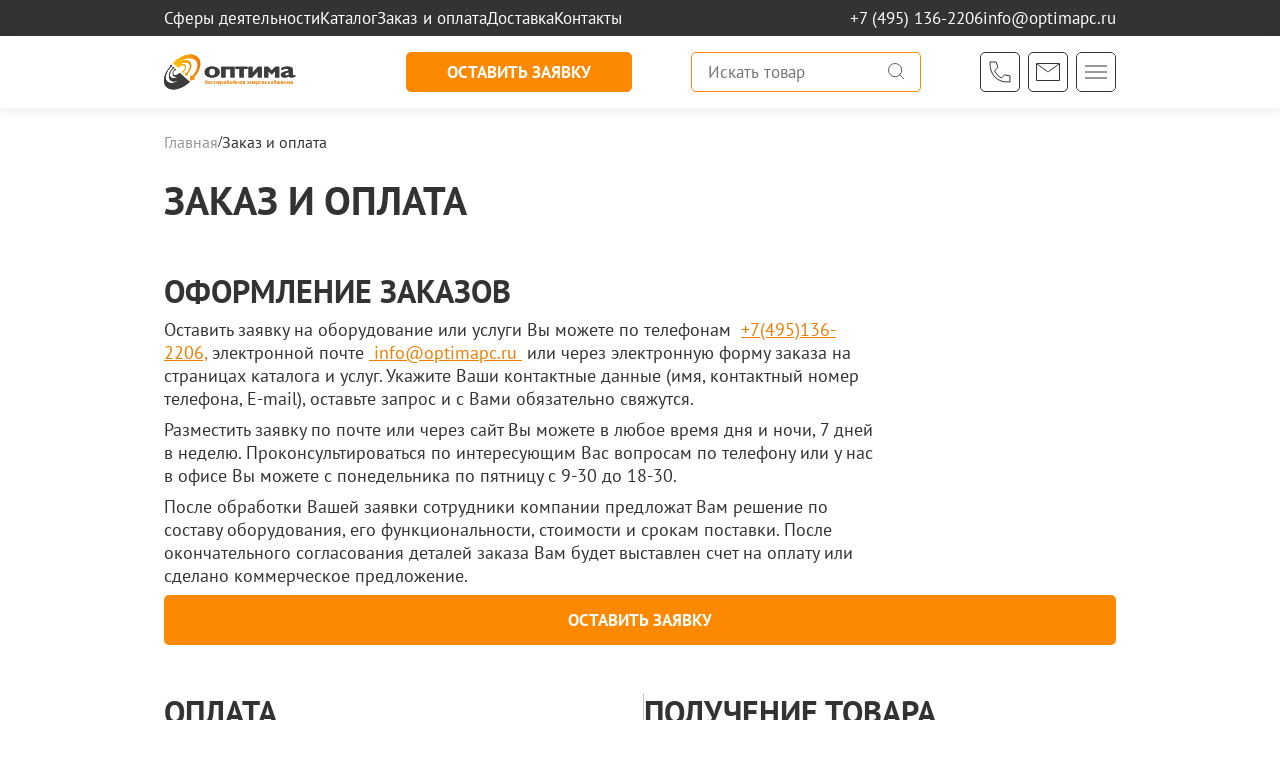

--- FILE ---
content_type: text/html; charset=utf-8
request_url: https://www.optimapc.ru/oplata/
body_size: 7100
content:
 <!DOCTYPE html>
<html lang="ru">
	<head>
	<title>Заказ и оплата - Optimapc</title>
	<meta charset="UTF-8">
	<meta name="format-detection" content="telephone=no">
	<link rel="stylesheet" href="/desing/css/swiper-bundle.min.css">
	<link rel="stylesheet" href="/desing/css/style.min.css">
	<link rel="shortcut icon" href="favicon.ico">
    
        
        <meta name='yandex-verification' content='7857c72f75ce64d7' />
	<!-- <meta name="robots" content="noindex, nofollow"> -->
	<!-- <meta name="viewport" content="width=device-width, initial-scale=1.0, maximum-scale=1.0, user-scalable=0"> -->
	<meta name="viewport" content="width=device-width, initial-scale=1.0">
     <!-- Google Tag Manager -->
        <script>(function(w,d,s,l,i){w[l]=w[l]||[];w[l].push({'gtm.start':
        new Date().getTime(),event:'gtm.js'});var f=d.getElementsByTagName(s)[0],
        j=d.createElement(s),dl=l!='dataLayer'?'&l='+l:'';j.async=true;j.src=
        'https://www.googletagmanager.com/gtm.js?id='+i+dl;f.parentNode.insertBefore(j,f);
        })(window,document,'script','dataLayer','GTM-P74B9CR');</script>
        <!-- End Google Tag Manager -->
        
</head> 
	<body id="body">
        <!-- Google Tag Manager (noscript) -->
<noscript><iframe src="https://www.googletagmanager.com/ns.html?id=GTM-P74B9CR"
height="0" width="0" style="display:none;visibility:hidden"></iframe></noscript>
<!-- End Google Tag Manager (noscript) -->
		<div class="wrapper"  style="overflow: unset;">
			<header class="header" id="header">
	<div class="header__top">
		<div class="header__container _container">
			<ul>
				<li><a href="/uslugi/">Сферы деятельности</a></li>
				<li><a href="/catalog/">Каталог</a></li>
				<li><a href="/oplata/">Заказ и оплата</a></li>
				<li><a href="/dostavka/">Доставка</a></li>
				<li><a href="/kontakty/">Контакты</a></li>
			</ul>
			<div class="header__contacts">
				<a href="tel:+7 (495) 136-2206">+7 (495) 136-2206 </a>
				<a href="mailto:info@optimapc.ru">info@optimapc.ru</a>
			</div>
		</div>
	</div>
	<div class="header__bottom">
		<div class="header__container _container">
			<a href="/" class="logo"><img src="/desing/img/logo.svg" alt=""></a>
			<div class="header__right">
				<button class="callbackbtn" onclick="toggleDropwDown('callback-modal')">Оставить заявку</button>
				<div class="header__search">
					<form action="/search/" class="search-form">
						<label for="" class="input-text"><input type="text"  name="q" placeholder="Искать товар"></label>
						<label for="" class="input-btn">
							<svg width="17" height="17" viewBox="0 0 17 17" fill="none" xmlns="http://www.w3.org/2000/svg">
								<circle cx="7.11111" cy="7.11111" r="6.61111" stroke="#5B5D5C"/>
								<path d="M16.0001 16.0001L11.5557 11.5557" stroke="#5B5D5C"/>
							</svg>							
							<input type="submit" value="">
						</label>
					</form>
				</div>

               
				<div class="header__buttons">
					<button class="search-mobile-btn">
						<svg width="40" height="40" viewBox="0 0 40 40" fill="none" xmlns="http://www.w3.org/2000/svg">
							<rect x="0.5" y="0.5" width="39" height="39" rx="4.5" stroke="#333333"/>
							<circle cx="19" cy="19" r="7.5" fill="white" stroke="#333333"/>
							<path d="M29 29L24 24" stroke="#333333"/>
						</svg>
					</button>
					<a href="tel:+7 (495) 136-2206">
						<svg width="40" height="40" viewBox="0 0 40 40" fill="none" xmlns="http://www.w3.org/2000/svg">
							<rect x="0.5" y="0.5" width="39" height="39" rx="4.5" stroke="#333333"/>
							<path d="M24.5801 22.8955L30.0002 23.823V29.9358C16.8244 30.7993 9.57112 22.8955 10.0199 10H16.1463L17.9094 15.4078L14.5741 18.7357C16.1794 21.885 18.1824 24.3402 21.3388 25.9419L24.5801 22.8955Z" fill="white" stroke="#333333"/>
						</svg>							
					</a>
					<a href="mailto:info@optimapc.ru">
						<svg width="40" height="40" viewBox="0 0 40 40" fill="none" xmlns="http://www.w3.org/2000/svg">
							<rect x="0.5" y="0.5" width="39" height="39" rx="4.5" stroke="#333333"/>
			 				<path d="M9 11.5H8.5V12V28V28.5H9H31H31.5V28V12V11.5H31H9Z" fill="white" stroke="#333333"/>
							<path d="M9 12L19.4118 19.5722C19.7625 19.8273 20.2375 19.8273 20.5882 19.5722L31 12" stroke="#333333"/>
						</svg>							
					</a>
					<button class="burgerbtn" onclick="toggleDropwDown('header-dropdown'), activeBtn(this)">
											
					</button>
				</div>
			</div>
		</div>
	</div>
	<div class="header-dropdown dropdown" id="header-dropdown">
    <div class="header-dropdown__container _container">
        <div class="header-dropdown__grid">
            <div class="header-dropdown__item">
                <h3>OOO «Оптима»</h3>
                <a href="tel:+7 (495) 136-2206">Телефон:
                    <span>+7 (495) 136-2206 </span>
                </a>
                <a href="mailto:info@optimapc.ru">E-mail:
                    <span>info@optimapc.ru</span>
                </a>
                <a href="">Адрес:
                    <span>129626, город Москва, Мытищинский проезд, дом 6</span>
                </a>
            </div>
            <div class="header-dropdown__item">
                
                
  <h4>Курс валют</h4>
  <div class="valutes">
            <p>1 USD = 77.76 RUR</p>
                 <p>1 EUR = 90.16 RUR</p>
                 <p>1 CNY = 11.16 RUR</p>
           </div>
            </div>
            <button class="callbackbtn" onclick="toggleDropwDown('callback-modal')">Оставить заявку</button>
        </div>
        <div class="header-dropdown__grid">
            <div class="header-dropdown__item">
                <h4>Каталог</h4>
                <ul><li><a href='/catalog_vyisokovoltnoe_i_schitovoe_oborudovanie/'>Высоковольтное и щитовое оборудование</a><ul style="display:none;"><li><a href='/catalog_vyisokovoltnoe_oborudovanie/'>Высоковольтное оборудование</a></li><li><a href='/catalog_schityi_i_shkafyi%2C_shinoprovod/'>Щиты и шкафы, шинопровод</a></li></ul><li><a href='/catalog_generatoryi_elektroenergii_i_elementyi_pitaniya/'>Генераторы электроэнергии и элементы питания</a><ul style="display:none;"><li><a href='/catalog_batareyki%2C_akkumulyatoryi%2C_zaryadnyie_ustroystva/'>Батарейки, аккумуляторы, зарядные устройства</a></li></ul><li><a href='/catalog_izdeliya_dlya_elektromontaja/'>Изделия для электромонтажа</a><ul style="display:none;"><li><a href='/catalog_armatura_kabelnaya_izolyatsionnyie_materialyi/'>Арматура кабельная/Изоляционные материалы</a></li><li><a href='/catalog_izdeliya_krepejnyie%2C_metizyi/'>Изделия крепежные, метизы</a></li><li><a href='/catalog_korobki%2C_klemmyi_i_soputstvuyuschie_tovaryi/'>Коробки, клеммы и сопутствующие товары</a></li><li><a href='/catalog_razyemyi%2C_soediniteli/'>Разъемы, соединители</a></li></ul><li><a href='/catalog_instrument%2C_izmeritelnyie_priboryi_i_sredstva_zasc/'>Инструмент, измерительные приборы и средства защиты</a><ul style="display:none;"><li><a href='/catalog_instrument_ruchnoy%2C_sredstva_dlya_montaja/'>Инструмент ручной, средства для монтажа</a></li><li><a href='/catalog_elektroinstrumentyi_i_aksessuaryi_dlya_nih/'>Электроинструменты и аксессуары для них</a></li></ul><li><a href='/catalog_instrumentyi%2C_tehnika/'>Инструменты, техника</a><ul style="display:none;"><li><a href='/catalog_byitovaya_tehnika_i_elektronika/'>Бытовая техника и электроника</a></li><li><a href='/catalog_instrument%2C_izmeritelnyie_priboryi_i_sredstva_zasc53/'>Инструмент, измерительные приборы и средства защиты</a></li><li><a href='/catalog_oborudovanie_payalnoe_i_svarochnoe/'>Оборудование паяльное и сварочное</a></li></ul><li><a href='/catalog_kabelenesuschie_sistemyi/'>Кабеленесущие системы</a><ul style="display:none;"><li><a href='/catalog_sistemyi_dlya_prokladki_kabelya/'>Системы для прокладки кабеля</a></li><li><a href='/catalog_sistemyi%C2%A0napolnyih_i_podpolnyih_kanalov%2C_elektrom/'>Системы напольных и подпольных каналов, электромонтажных колон</a></li></ul><li><a href='/catalog_kabeli%2C_provoda_i_aksessuaryi/'>Кабели, провода и аксессуары</a><ul style="display:none;"><li><a href='/catalog_kabeli_i_provoda/'>Кабели и провода</a></li><li><a href='/catalog_sistemyi_vvoda_i_krepleniya_dlya_kabelya/'>Системы ввода и крепления для кабеля</a></li></ul><li><a href='/catalog_klimaticheskie_i_injenernyie_sistemyi/'>Климатические и инженерные системы</a><ul style="display:none;"><li><a href='/catalog_otopitelnyie_priboryi%2C_ventilyatsiya%2C_tehnologiche/'>Отопительные приборы, вентиляция, технологические и инженерные системы</a></li><li><a href='/catalog_santehnika/'>Сантехника</a></li></ul><li><a href='/catalog_nizkovoltnoe_i_promyishlennoe_elektrooborudovanie/'>Низковольтное и промышленное электрооборудование</a><ul style="display:none;"><li><a href='/catalog_datchiki_sensoryi/'>Датчики/сенсоры</a></li><li><a href='/catalog_nizkovoltnoe_oborudovanie/'>Низковольтное оборудование</a></li><li><a href='/catalog_promyishlennyie_kontrolleryi_i_avtomatizatsiya_pro/'>Промышленные контроллеры и автоматизация производства</a></li><li><a href='/catalog_rele/'>Реле</a></li></ul><li><a href='/catalog_osveschenie/'>Освещение</a><ul style="display:none;"><li><a href='/catalog_lampyi_%28istochniki_sveta%29/'>Лампы (источники света)</a></li><li><a href='/catalog_svetotehnika/'>Светотехника</a></li></ul><li><a href='/catalog_pozitsii_bez_privyazki_k_kategorii/'>Позиции без привязки к категории</a></li><li><a href='/catalog_prochie_tovaryi/'>Прочие товары</a></li><li><a href='/catalog_svyaz%2C_telekommunikatsii/'>Связь, телекоммуникации</a><ul style="display:none;"><li><a href='/catalog_antennyi_i_sputnikovyie_tehnologii/'>Антенны и спутниковые технологии</a></li><li><a href='/catalog_domashnie_sistemyi_kontrolya_dostupa_i_komforta/'>Домашние системы контроля доступа и комфорта</a></li><li><a href='/catalog_strukturirovannyie_kabelnyie_sistemyi/'>Структурированные кабельные системы</a></li><li><a href='/catalog_telefonnyie_sistemyi%2C_tehnika_dlya_ofisa/'>Телефонные системы, техника для офиса</a></li></ul><li><a href='/catalog_ustroystva_i_sredstva_bezopasnosti/'>Устройства и средства безопасности</a><ul style="display:none;"><li><a href='/catalog_sistemyi_pojarnoy%2C_ohrannoy_signalizatsii_i_avariy/'>Системы пожарной, охранной сигнализации и аварийного оповещения</a></li><li><a href='/catalog_sredstva_pojarotusheniya_i_pervoy_pomoschi/'>Средства пожаротушения и первой помощи</a></li><li><a href='/catalog_ustroystva_zazemleniya%2C_molniezaschityi_i_zaschity/'>Устройства заземления, молниезащиты и защиты от перенапряжений</a></li><li><a href='/catalog_ustroystva_opticheskoy_i_akusticheskoy_signalizats/'>Устройства оптической и акустической сигнализации</a></li></ul><li><a href='/catalog_elektroustanovochnyie_izdeliya/'>Электроустановочные изделия</a><ul style="display:none;"><li><a href='/catalog_aksessuaryi_dlya_elektroustanovochnyih_izdeliy/'>Аксессуары для электроустановочных изделий</a></li><li><a href='/catalog_bloki_kombinirovannyie/'>Блоки комбинированные</a></li><li><a href='/catalog_vilki/'>Вилки</a></li><li><a href='/catalog_vyiklyuchateli%2C_pereklyuchateli%2C_dimmeryi/'>Выключатели, переключатели, диммеры</a></li><li><a href='/catalog_datchiki_dvijeniya%2C_detektoryi_osveschennosti%2C_tay/'>Датчики движения, детекторы освещенности, таймеры</a></li><li><a href='/catalog_ramki%2C_dekorativnyie_elementyi%2C_osnovaniya_dlya_eu/'>Рамки, декоративные элементы, основания для ЭУИ</a></li><li><a href='/catalog_rozetki/'>Розетки</a></li><li><a href='/catalog_udliniteli%2C_bloki_rozetok%2C_razvetviteli%2C_perehodni/'>Удлинители, блоки розеток, разветвители, переходники</a></li><li><a href='/catalog_elektroustanovochnyie_ustroystva_razlichnogo_nazna/'>Электроустановочные устройства различного назначения</a></li></ul></ul>
                 
            </div>
            <div class="header-dropdown__item">
                <h4>О нас</h4>
                <ul>
                    <li><a href="/">Главная</a></li>
                    <li><a href="/uslugi/">Сферы деятельности</a></li>
                    <li><a href="/catalog/">Каталог</a></li>
                    <li><a href="/oplata/">Заказ и оплата</a></li>
                    <li><a href="/dostavka/">Доставка</a></li>
                    <li><a href="/kontakty/">Контакты</a></li>
                </ul>
            </div>
        </div>
        <div class="header-dropdown__contacts">
            <h4>Схема проезда</h4>
            <iframe src="https://yandex.ru/map-widget/v1/?ll=37.645321%2C55.795687&mode=whatshere&whatshere%5Bpoint%5D=37.645321%2C55.795686&whatshere%5Bzoom%5D=17&z=17"></iframe>      </div>
    </div>
</div>
</header>
			<main class="page">
			 
                <div class="brendcrumbs"> <div class="brendcrumbs__container _container"><a href="/" title="Главная">Главная</a> &#47; <p>Заказ и оплата</p></div> </div>
                 
    <section class="order">
<div class="order__container _container">
<h1>Заказ и оплата</h1>
<div class="order__top">
<h2>Оформление заказов</h2>
<p>Оставить заявку на оборудование или услуги Вы можете по телефонам&nbsp; <a href="tel:+74951362206">+7(495)136-2206,</a> электронной почте&nbsp;<a href="mailto:info@optimapc.ru"> info@optimapc.ru </a>&nbsp;или через электронную форму заказа на страницах каталога и услуг. Укажите Ваши контактные данные (имя, контактный номер телефона, E-mail), оставьте запрос и с Вами обязательно свяжутся.</p>
<p>Разместить заявку по почте или через сайт Вы можете в любое время дня и ночи, 7 дней в неделю. Проконсультироваться по интересующим Вас вопросам по телефону или у нас в офисе Вы можете с понедельника по пятницу с 9-30 до 18-30.</p>
<p>После обработки Вашей заявки сотрудники компании предложат Вам решение по составу оборудования, его функциональности, стоимости и срокам поставки. После окончательного согласования деталей заказа Вам будет выставлен счет на оплату или сделано коммерческое предложение.</p>
<button class="request-btn link" data-name="choose-product">Оставить заявку</button>
</div>
<div class="order__flex">
<div class="order__item">
    <h3>Оплата</h3>
    <p>Оплата осуществляется по безналичному расчёту. <br>Действует система скидок. Величина скидки зависит от типа оборудования и объема заказа. Возможность предоставления и размер скидки уточняйте у Вашего консультанта при размещении заявки.</p>
</div>
<div class="order__item">
    <h3>Получение товара</h3>
    <p>Получить товар Вы можете после его оплаты самовывозом с нашего склада <a href="contacts.html">(схема&nbsp;проезда)</a> или заказав доставку до вашего офиса или до транспортной компании <a href="delivery.html">(условия&nbsp;доставки)</a>.</p>
</div>
</div>
</div>
</section>
<section class="choose-product" id="choose-product">
    <div class="choose-product__container _container">
        <h2>Подбор товара</h2>
        <div class="choose-product__form">
            <form class="formBlock" id="pform" method="post" action="/personal/pform.php" enctype="multipart/form-data">
                <div class="choose-product__grid">
                    <label for="" class="input-text">ФИО<input type="text" placeholder="Как к вам обращаться"  name="pfio" id="pfio"></label>
                    <label for="" class="input-text">Защитный код<input type="text" placeholder="Текст с картинки:"  class="important2" type="text" name="pcaptcha" id="pcaptcha"  onfocus="if(this.value=='Текст с картинки:'){this.value = '';} className='important'"><span class="required">*</span></label>
                    <label for="" class="input-text">E-mail<input type="text" placeholder="Напишите свою почту" name="pmail" id="pmail"><span class="required">*</span></label>
                    <div class="code-img">
                        <a href="#" class="relimg" vl="776"><img id="cpimg776" src="/inc/antibot/antibot.php?id=776" title="Обновить изображение"></a>
                    </div>
                    <label for="" class="input-text">Телефон<input type="text" placeholder="+7 (777) 777 - 77 - 77"  name="pphone" id="pphone"></label>
                    <label for="" class="checkbox">
                        <input type="checkbox" name="chel" id=""  >
                        <span>
                            <svg width="22" height="16" viewBox="0 0 22 16" fill="none" xmlns="http://www.w3.org/2000/svg">
                                <path d="M0 7.27236L2.90933 4.36302L8.72733 10.181L18.9093 -0.000976562L21.8187 2.90836L8.728 15.999L0 7.27236Z" fill="#EF7D00"/>
                            </svg>                                
                        </span>
                        <p>Согласие на обработку данных</p>
                    </label>
                    <label for="" class="input-text">Комментарий <textarea name="pcomment" id="pcomment" rows="4"  cols="30" rows="10" placeholder="Задайте интересующий вопрос"></textarea> </label>
                    <label for="" class="input-file">
                        <input  type="file" name="attfile" id="attfile">
                        <span>Прикрепить файл</span>
                    </label>
                </div>
                <label for="" class="input-btn"><input type="submit" value="Заказать"></label>
            </form>


             
        </div>
    </div>
</section>
 
				 
				 
<!--main tpl-->

			 
			</main>
			<footer class="footer">
	<div class="footer__container _container">
		<div class="footer__grid">
			<div class="footer__about">
				<a href="/" class="logo"><img src="/desing/img/logo.svg" alt=""></a>
				<div class="text">
					<h3>OOO «Оптима»</h3>
					<a href="tel:+7 (495) 136-2206">Телефон:
						<span>+7 (495) 136-2206 </span>
					</a>
					<a href="mailto:info@optimapc.ru">E-mail:
						<span>info@optimapc.ru</span>
					</a>
					<a href="">Адрес:
						<span>129626, город Москва, Мытищинский проезд, дом 6</span>
					</a>
				</div>
			</div>
			<div class="footer__item">
				<h4>Каталог</h4>
                <ul><li><a href='/catalog_vyisokovoltnoe_i_schitovoe_oborudovanie/'>Высоковольтное и щитовое оборудование</a><ul style="display:none;"><li><a href='/catalog_vyisokovoltnoe_oborudovanie/'>Высоковольтное оборудование</a></li><li><a href='/catalog_schityi_i_shkafyi%2C_shinoprovod/'>Щиты и шкафы, шинопровод</a></li></ul><li><a href='/catalog_generatoryi_elektroenergii_i_elementyi_pitaniya/'>Генераторы электроэнергии и элементы питания</a><ul style="display:none;"><li><a href='/catalog_batareyki%2C_akkumulyatoryi%2C_zaryadnyie_ustroystva/'>Батарейки, аккумуляторы, зарядные устройства</a></li></ul><li><a href='/catalog_izdeliya_dlya_elektromontaja/'>Изделия для электромонтажа</a><ul style="display:none;"><li><a href='/catalog_armatura_kabelnaya_izolyatsionnyie_materialyi/'>Арматура кабельная/Изоляционные материалы</a></li><li><a href='/catalog_izdeliya_krepejnyie%2C_metizyi/'>Изделия крепежные, метизы</a></li><li><a href='/catalog_korobki%2C_klemmyi_i_soputstvuyuschie_tovaryi/'>Коробки, клеммы и сопутствующие товары</a></li><li><a href='/catalog_razyemyi%2C_soediniteli/'>Разъемы, соединители</a></li></ul><li><a href='/catalog_instrument%2C_izmeritelnyie_priboryi_i_sredstva_zasc/'>Инструмент, измерительные приборы и средства защиты</a><ul style="display:none;"><li><a href='/catalog_instrument_ruchnoy%2C_sredstva_dlya_montaja/'>Инструмент ручной, средства для монтажа</a></li><li><a href='/catalog_elektroinstrumentyi_i_aksessuaryi_dlya_nih/'>Электроинструменты и аксессуары для них</a></li></ul><li><a href='/catalog_instrumentyi%2C_tehnika/'>Инструменты, техника</a><ul style="display:none;"><li><a href='/catalog_byitovaya_tehnika_i_elektronika/'>Бытовая техника и электроника</a></li><li><a href='/catalog_instrument%2C_izmeritelnyie_priboryi_i_sredstva_zasc53/'>Инструмент, измерительные приборы и средства защиты</a></li><li><a href='/catalog_oborudovanie_payalnoe_i_svarochnoe/'>Оборудование паяльное и сварочное</a></li></ul><li><a href='/catalog_kabelenesuschie_sistemyi/'>Кабеленесущие системы</a><ul style="display:none;"><li><a href='/catalog_sistemyi_dlya_prokladki_kabelya/'>Системы для прокладки кабеля</a></li><li><a href='/catalog_sistemyi%C2%A0napolnyih_i_podpolnyih_kanalov%2C_elektrom/'>Системы напольных и подпольных каналов, электромонтажных колон</a></li></ul><li><a href='/catalog_kabeli%2C_provoda_i_aksessuaryi/'>Кабели, провода и аксессуары</a><ul style="display:none;"><li><a href='/catalog_kabeli_i_provoda/'>Кабели и провода</a></li><li><a href='/catalog_sistemyi_vvoda_i_krepleniya_dlya_kabelya/'>Системы ввода и крепления для кабеля</a></li></ul><li><a href='/catalog_klimaticheskie_i_injenernyie_sistemyi/'>Климатические и инженерные системы</a><ul style="display:none;"><li><a href='/catalog_otopitelnyie_priboryi%2C_ventilyatsiya%2C_tehnologiche/'>Отопительные приборы, вентиляция, технологические и инженерные системы</a></li><li><a href='/catalog_santehnika/'>Сантехника</a></li></ul><li><a href='/catalog_nizkovoltnoe_i_promyishlennoe_elektrooborudovanie/'>Низковольтное и промышленное электрооборудование</a><ul style="display:none;"><li><a href='/catalog_datchiki_sensoryi/'>Датчики/сенсоры</a></li><li><a href='/catalog_nizkovoltnoe_oborudovanie/'>Низковольтное оборудование</a></li><li><a href='/catalog_promyishlennyie_kontrolleryi_i_avtomatizatsiya_pro/'>Промышленные контроллеры и автоматизация производства</a></li><li><a href='/catalog_rele/'>Реле</a></li></ul><li><a href='/catalog_osveschenie/'>Освещение</a><ul style="display:none;"><li><a href='/catalog_lampyi_%28istochniki_sveta%29/'>Лампы (источники света)</a></li><li><a href='/catalog_svetotehnika/'>Светотехника</a></li></ul><li><a href='/catalog_pozitsii_bez_privyazki_k_kategorii/'>Позиции без привязки к категории</a></li><li><a href='/catalog_prochie_tovaryi/'>Прочие товары</a></li><li><a href='/catalog_svyaz%2C_telekommunikatsii/'>Связь, телекоммуникации</a><ul style="display:none;"><li><a href='/catalog_antennyi_i_sputnikovyie_tehnologii/'>Антенны и спутниковые технологии</a></li><li><a href='/catalog_domashnie_sistemyi_kontrolya_dostupa_i_komforta/'>Домашние системы контроля доступа и комфорта</a></li><li><a href='/catalog_strukturirovannyie_kabelnyie_sistemyi/'>Структурированные кабельные системы</a></li><li><a href='/catalog_telefonnyie_sistemyi%2C_tehnika_dlya_ofisa/'>Телефонные системы, техника для офиса</a></li></ul><li><a href='/catalog_ustroystva_i_sredstva_bezopasnosti/'>Устройства и средства безопасности</a><ul style="display:none;"><li><a href='/catalog_sistemyi_pojarnoy%2C_ohrannoy_signalizatsii_i_avariy/'>Системы пожарной, охранной сигнализации и аварийного оповещения</a></li><li><a href='/catalog_sredstva_pojarotusheniya_i_pervoy_pomoschi/'>Средства пожаротушения и первой помощи</a></li><li><a href='/catalog_ustroystva_zazemleniya%2C_molniezaschityi_i_zaschity/'>Устройства заземления, молниезащиты и защиты от перенапряжений</a></li><li><a href='/catalog_ustroystva_opticheskoy_i_akusticheskoy_signalizats/'>Устройства оптической и акустической сигнализации</a></li></ul><li><a href='/catalog_elektroustanovochnyie_izdeliya/'>Электроустановочные изделия</a><ul style="display:none;"><li><a href='/catalog_aksessuaryi_dlya_elektroustanovochnyih_izdeliy/'>Аксессуары для электроустановочных изделий</a></li><li><a href='/catalog_bloki_kombinirovannyie/'>Блоки комбинированные</a></li><li><a href='/catalog_vilki/'>Вилки</a></li><li><a href='/catalog_vyiklyuchateli%2C_pereklyuchateli%2C_dimmeryi/'>Выключатели, переключатели, диммеры</a></li><li><a href='/catalog_datchiki_dvijeniya%2C_detektoryi_osveschennosti%2C_tay/'>Датчики движения, детекторы освещенности, таймеры</a></li><li><a href='/catalog_ramki%2C_dekorativnyie_elementyi%2C_osnovaniya_dlya_eu/'>Рамки, декоративные элементы, основания для ЭУИ</a></li><li><a href='/catalog_rozetki/'>Розетки</a></li><li><a href='/catalog_udliniteli%2C_bloki_rozetok%2C_razvetviteli%2C_perehodni/'>Удлинители, блоки розеток, разветвители, переходники</a></li><li><a href='/catalog_elektroustanovochnyie_ustroystva_razlichnogo_nazna/'>Электроустановочные устройства различного назначения</a></li></ul></ul>
			</div>
			<div class="footer__item">
				<h4>О нас</h4>
                <ul>
                    <li><a href="/">Главная</a></li>
                    <li><a href="/uslugi/">Сферы деятельности</a></li>
                    <li><a href="/catalog/">Каталог</a></li>
                    <li><a href="/oplata/">Заказ и оплата</a></li>
                    <li><a href="/dostavka/">Доставка</a></li>
                    <li><a href="/kontakty/">Контакты</a></li>
                </ul>
			</div>
		</div>
		<div class="footer__bottom">
			<p>© 2018 «Optimapc»</p>
			<a href="">Политика конфиденциальности</a>
			<a href="https://viento.ru/" target="_blank">Разработка сайта - Viento</a>
		</div>
	</div>
</footer>
		</div>
		<div class="callback-modal dropdown" id="callback-modal">
    <div class="callback-modal__container _container">
        <div class="callback-modal__title">
            <h2>Оставить заявку</h2>
            <button class="clous-modal" onclick="clousDropDowns()">
                <svg width="40" height="40" viewBox="0 0 40 40" fill="none" xmlns="http://www.w3.org/2000/svg">
                    <rect x="0.5" y="0.5" width="39" height="39" rx="4.5" fill="#FF9900"/>
                    <rect x="0.5" y="0.5" width="39" height="39" rx="4.5" stroke="#333333"/>
                    <path d="M11 11L29 29" stroke="black"/>
                    <path d="M11 29L29 11" stroke="black"/>
                </svg>                    
            </button>
        </div>
        <div class="callback-modal__form">
			<form class="formBlock" id="pform1" method="post" action="/personal/pform.php" enctype="multipart/form-data">
                <div class="callback-modal__grid">
                    <label for="" class="input-text">ФИО<input type="text" placeholder="Как к вам обращаться"  name="pfio" id="pfio"></label>
                    <label for="" class="input-text">Защитный код<input type="text" placeholder="Текст с картинки:"  class="important2" type="text" name="pcaptcha" id="pcaptcha1"  onfocus="if(this.value=='Текст с картинки:'){this.value = '';} className='important'"><span class="required">*</span></label>
                    <label for="" class="input-text">E-mail<input type="text" placeholder="Напишите свою почту" name="pmail" id="pmail1"><span class="required">*</span></label>
                    <div class="code-img">
                        <a href="#" class="relimg" vl="777"><img id="cpimg777" src="/inc/antibot/antibot.php?id=776" title="Обновить изображение"></a>
                    </div>
                    <label for="" class="input-text">Телефон<input type="text" placeholder="+7 (777) 777 - 77 - 77"  name="pphone" id="pphone"></label>
                    <label for="" class="checkbox">
                        <input type="checkbox" name="chel" id=""  >
                        <span></span>
                        <p>Согласие на обработку данных</p>
                    </label>
                    <label for="" class="input-text">Комментарий <textarea name="pcomment" id="pcomment" rows="4"  cols="30" rows="10" placeholder="Задайте интересующий вопрос"></textarea> </label>
                    <label for="" class="input-file">
                        <input  type="file" name="attfile" id="attfile1">
                        <span>Прикрепить файл</span>
                    </label>
                </div>
                <label for="" class="input-btn"><input type="submit" class="podobrat1" value="Заказать"></label>
            </form>
        </div> 
    </div>
</div>
		<script src="https://cdn.jsdelivr.net/npm/swiper@11/swiper-bundle.min.js"></script>
<script src="https://code.jquery.com/jquery-3.6.0.min.js"></script>
<script src="/desing/js/vendors.min.js"></script>
<script src="/desing/js/app.min.js"></script>
<script src="/js/catalog_filter.js?1333"></script>
 <!-- 0.056577920913696 --></body>
</html>

--- FILE ---
content_type: text/html; charset=utf-8
request_url: https://yandex.ru/map-widget/v1/?ll=37.645321%2C55.795687&mode=whatshere&whatshere%5Bpoint%5D=37.645321%2C55.795686&whatshere%5Bzoom%5D=17&z=17
body_size: 63013
content:
 <!DOCTYPE html> <html lang="ru" dir="ltr"> <head> <base target="_parent" /> <title>map frame</title> <meta http-equiv="Content-Type" content="text/html; charset=utf-8" /> <meta http-equiv="X-UA-Compatible" content="IE=edge"/> <meta name="viewport" content="width=device-width, initial-scale=1.0, maximum-scale=1.0, user-scalable=no" /> <script type="text/javascript" src="//maps.yastatic.net/react/19.2.1/react-with-dom.min.js" id="react" crossorigin="anonymous" charset="UTF-8" data-rCid="react" defer></script> <meta name="robots" content="noindex, nofollow"> <meta name="format-detection" content="telephone=no" /> <style data-font-family="YS Text" id="font-faces"></style> <script type="text/javascript" src="//maps.yastatic.net/s3/front-maps-static/maps-front-maps/build/client/map-widget/chunks/map-widget-base/30aa8d9c4f67e4b5b21c.yandex.ru.js" id="map-widget-base" crossorigin="anonymous" charset="UTF-8" data-rCid="chunk_map-widget-base" defer></script><script type="text/javascript" src="//maps.yastatic.net/s3/front-maps-static/maps-front-maps/build/client/map-widget/chunks/map-widget-app/6136515d2920e6af8e42.yandex.ru.js" id="map-widget-app" crossorigin="anonymous" charset="UTF-8" data-rCid="chunk_map-widget-app" defer></script> <style type="text/css" data-href="//maps.yastatic.net/s3/front-maps-static/maps-front-maps/build/client/map-widget/chunks/map-widget-base/cd53d0b2494e5ec6b63c.css">:root{--sidebar-panel-width:384px}body._panel-width420-experiment{--sidebar-panel-width:420px}._theme_light,:root{--color-ui-blue:#196dff;--color-ui-red:#f43;--color-ui-green:#3bb300;--color-ui-purple:#7373e6;--color-ui-magenta:#b43dcc;--color-ui-orange:#ff7732;--color-ui-yellow:#fc0;--color-ui-sepia:#664b14;--color-transit-map-green:#3bb200;--color-transit-map-blue:#196dff;--color-transit-map-red:#f43;--color-transit-map-magenta:#b43dcc;--color-transit-map-grey:#333;--color-transit-map-green-dark:#2e8c00;--color-transit-map-blue-dark:#3d7eff;--color-transit-map-red-dark:#cc3629;--color-transit-map-magenta-dark:#9031a3;--color-transit-map-temp-transit-line:#5c5cb8;--color-transit-map-temp-transit-line-traffic:#7373e6;--color-transit-bus:#3bb300;--color-transit-trolley:#198cff;--color-transit-tram:#f43;--color-transit-train:#f43;--color-transit-minibus:#b43dcc;--color-transit-fallback:#666;--color-transit-ship:#0f8399;--color-transit-uae-tram:#ff7732;--color-transit-suburban-express:#334680;--color-transit-aeroexpress:#e63d2e;--color-text-gp:#3cb200;--color-text-transaction:#fff;--color-text-attention:#ff7732;--color-text-success:#3bb300;--color-text-alert:#f43;--color-text-traffic-free:#22bb10;--color-text-traffic-light:#e69a20;--color-text-traffic-hard:#ff5757;--color-text-traffic-unknown:#878787;--color-text-color-bg:#fff;--color-text-white-bg:#4d4d4d;--color-text-primary:#000;--color-text-actions:#196dff;--color-text-secondary:#878787;--color-text-additional:#ccc;--color-text-primary-variant:#4d4d4d;--color-rubrics-transit:#3377e4;--color-rubrics-transit-highspeed:#e63d2e;--color-rubrics-home-work:#4c4c4c;--color-rubrics-main:#f43;--color-rubrics-feedback:#196dff;--color-rubrics-routes:#4d4d4d;--color-rubrics-favorite:#ffbf00;--color-rubrics-places:#fff;--color-rubrics-geoproduct:#3bb300;--color-rubrics-geoproduct-visited:#66c23d;--color-rubrics-point:#4d4d4d;--color-rubrics-result:#196dff;--color-rubrics-result-visited:#5c7a99;--color-rubrics-closed:#878787;--color-rubrics-closed-visited:#ccc;--color-icons-gp:#3bb300;--color-icons-primary:#4d4d4d;--color-icons-secondary:#878787;--color-icons-additional:#ccc;--color-icons-actions:#196dff;--color-icons-color-bg:#fff;--color-icons-white-bg:#4d4d4d;--color-icons-transaction:#fff;--color-icons-alert:#f43;--color-icons-rating:#fc0;--color-bw-black:#000;--color-bw-grey10:#1a1a1a;--color-bw-grey20:#333;--color-bw-grey30:#4d4d4d;--color-bw-grey40:#666;--color-bw-grey50:grey;--color-bw-grey60:#999;--color-bw-grey70:#b3b3b3;--color-bw-grey80:#ccc;--color-bw-grey90:#e6e6e6;--color-bw-grey96:#f6f6f6;--color-bw-grey93:#eee;--color-bw-white:#fff;--color-buttons-primary:#196dff;--color-buttons-secondary:#f6f6f6;--color-buttons-accent:#4d4d4d;--color-buttons-gp:#3bb300;--color-buttons-secondary-green:#eaf7e4;--color-buttons-secondary-red:#fcf3f3;--color-buttons-color-bg:#fff;--color-buttons-floating:hsla(0,0%,100%,0.9);--color-buttons-black-bg:rgba(44,44,44,0.9);--color-buttons-picture-bg:hsla(0,0%,100%,0.2);--color-buttons-transaction:#1a1a1a;--color-buttons-secondary-blue:#f3f6fc;--color-bg-primary:#fff;--color-bg-additional:#f4f4f4;--color-bg-separator:#ebebeb;--color-bg-suggest:#4d4d4d;--color-bg-surface:#fff}._dark-theme-only,._theme_dark{--color-ui-blue:#3d7eff;--color-ui-red:#ff5b4c;--color-ui-green:#5fb336;--color-ui-purple:#a6a6ff;--color-ui-magenta:#b852cc;--color-ui-yellow:#ffdc60;--color-transit-bus:#5fb336;--color-transit-trolley:#4ca6ff;--color-transit-tram:#ff5b4d;--color-transit-train:#ff5b4d;--color-transit-minibus:#b852cc;--color-transit-fallback:#999;--color-transit-ship:#0095b2;--color-transit-uae-tram:#ff7732;--color-transit-suburban-express:#4d69bf;--color-transit-aeroexpress:#e43b2d;--color-text-gp:#5fb336;--color-text-transaction:#4d4d4d;--color-text-success:#5fb336;--color-text-alert:#ff5b4d;--color-text-traffic-unknown:#999;--color-text-color-bg:#fff;--color-text-white-bg:#4d4d4d;--color-text-primary:#f0f0f0;--color-text-actions:#3d7eff;--color-text-secondary:#999;--color-text-additional:#666;--color-text-primary-variant:#ccc;--color-rubrics-transit:#0278f2;--color-rubrics-transit-highspeed:#e43b2d;--color-rubrics-home-work:#fff;--color-rubrics-result:#196dff;--color-rubrics-closed:#999;--color-rubrics-closed-visited:#61646b;--color-icons-gp:#5fb336;--color-icons-primary:#ccc;--color-icons-secondary:#999;--color-icons-additional:#61646b;--color-icons-actions:#3d7eff;--color-icons-color-bg:#fff;--color-icons-white-bg:#4d4d4d;--color-icons-transaction:#4d4d4d;--color-icons-alert:#ff5b4d;--color-icons-rating:#ffdc60;--color-buttons-primary:#3d7eff;--color-buttons-secondary:#393e46;--color-buttons-accent:#e6e6e6;--color-buttons-gp:#5fb336;--color-buttons-secondary-green:#2c352c;--color-buttons-secondary-red:#4a3636;--color-buttons-color-bg:#212326;--color-buttons-floating:rgba(27,28,31,0.9);--color-buttons-black-bg:rgba(44,44,44,0.9);--color-buttons-picture-bg:hsla(0,0%,100%,0.2);--color-buttons-transaction:#e6e6e6;--color-buttons-secondary-blue:#363b4a;--color-bg-primary:#212326;--color-bg-additional:#111;--color-bg-separator:#2e3238;--color-bg-suggest:#3d3e43;--color-bg-surface:#1b1c1f}._dark-theme-only{--color-text-primary:#ccc;--color-text-actions:#3d7eff;--color-text-secondary:#999;--color-text-additional:#666;--color-icons-primary:#ccc;--color-icons-secondary:#999;--color-icons-additional:#666;--color-icons-color-bg:#4d4d4d;--color-buttons-primary:#3d7eff;--color-buttons-secondary:#3b3e43;--color-buttons-accent:#e6e6e6;--color-buttons-color-bg:#fff;--color-buttons-floating:rgba(27,28,31,0.9);--color-buttons-black-bg:rgba(44,44,44,0.9);--color-buttons-picture-bg:hsla(0,0%,100%,0.2);--color-bg-primary:#000;--color-bg-additional:#111;--color-bg-separator:#4d4d4d}._yangomaps{--color-ui-blue:#1729f3;--color-text-actions:#1729f3;--color-rubrics-result:#ff3700;--color-rubrics-result-visited:#d16861;--color-icons-actions:#1729f3;--color-buttons-primary:#1729f3;--color-buttons-secondary-blue:#eff3fb}._yangomaps ._dark-theme-only,._yangomaps._theme_dark{--color-ui-blue:#1a52ff;--color-text-actions:#527dff;--color-rubrics-result:#f9441f;--color-icons-actions:#5c84ff;--color-buttons-primary:#1a52ff;--color-buttons-secondary-blue:#313749}._yangomaps ._dark-theme-only{--color-text-actions:#527dff;--color-buttons-primary:#1a52ff}._theme_light,:root{--color-buttons-floating:#fff;--color-button-secondary-hover:rgba(25,109,255,0.15);--color-button-secondary-dark:#3d3e43;--color-background-ugc-slider:#333;--color-background-disable:rgba(0,0,0,0.05);--color-border:#eee;--color-border-disable:rgba(0,0,0,0.05);--color-shimmer-line:#e9e9e9;--color-fade:rgba(0,0,0,0.6);--color-fade-soft:rgba(0,0,0,0.16);--color-fade-loader:hsla(0,0%,100%,0.7);--shadow-blur:6px;--shadow-color:rgba(0,0,0,0.2);--shadow-y:2px;--color-hover-blue:#4183ff;--color-hover-green:#548c38;--color-direct:#998e82;--color-direct-background-primary:#fff;--color-direct-background-additional:#f6f6f6;--color-direct-background-translucent:rgba(0.3,0.3,0.3,0.3);--color-direct-shadow:rgba(0,0,0,0.25);--color-direct-text-primary:#000;--color-direct-text-contrast:#fff;--color-direct-text-secondary:#999;--color-direct-button:#196dff;--color-direct-button-text:#fff;--color-direct-border:#eee;--color-direct-search-snippet-banner-icon:#998e82;--color-transparent:transparent;--color-bookmark-grey-bg:#1c232e;--color-bookmark-hovered:#ed4543;--color-mrc-control-background:rgba(34,34,34,0.8);--color-mrc-control-background-hover:#222;--color-plus-text:linear-gradient(90deg,#8341ef,#3f68f9);--color-plus-bg:linear-gradient(90deg,#ff5c4d,#eb469f 30%,#8341ef 75%,#3f68f9);--color-panorama-stairs:#9865fb;--color-stories-stub:#4ca6ff}._dark-theme-only,._theme_dark{--color-buttons-floating:#1b1c1f;--color-button-secondary-hover:#393e46;--color-border:#3d3e43;--color-border-disable:hsla(0,0%,100%,0.05);--color-shimmer-line:#515259;--color-fade-loader:rgba(36,37,40,0.7);--shadow-blur:12px;--shadow-color:rgba(0,0,0,0.4);--shadow-y:4px;--color-hover-blue:#5a91ff;--color-direct-background-primary:#242528;--color-direct-background-additional:#111;--color-direct-background-translucent:rgba(0.3,0.3,0.3,0.3);--color-direct-shadow:rgba(0,0,0,0.25);--color-direct-text-primary:#ccc;--color-direct-text-contrast:#fff;--color-direct-text-secondary:#999;--color-direct-button:#3d7eff;--color-direct-button-text:#fff;--color-direct-border:#3d3e43}._yangomaps{--color-hover-blue:#3a49f5}._yangomaps ._dark-theme-only,._yangomaps._theme_dark{--color-hover-blue:#3c6cff}body,html{width:100%;height:100%;margin:0;padding:0}body,button,input,textarea{font-family:Arial,Helvetica,sans-serif;color:var(--color-text-primary)}body{font-size:14px;line-height:16px;overflow:hidden;background-color:var(--color-bg-primary);background-image:url([data-uri]);background-size:16px 16px;-webkit-tap-highlight-color:var(--color-transparent);-webkit-text-size-adjust:100%;touch-action:manipulation}body._font_loaded,body._font_loaded button,body._font_loaded input,body._font_loaded textarea{font-family:var(--maps-font-family),Arial,Helvetica,sans-serif}.body{position:absolute;top:0;left:0;height:100%;width:100%}@media screen and (-ms-high-contrast:active){html{-ms-high-contrast-adjust:none}}</style><style type="text/css" data-href="//maps.yastatic.net/s3/front-maps-static/maps-front-maps/build/client/map-widget/chunks/map-widget-app/52643401f0679126185d.css">.map-widget-search-result-list-container__popup{width:300px}.map-widget-search-result-list-container__panel{pointer-events:auto;position:fixed;top:0;left:0;width:100%;height:100%;background:var(--color-bg-primary);padding-top:6px;box-shadow:0 var(--shadow-y) var(--shadow-blur) 0 var(--shadow-color)}.map-widget-search-control-view._checked .map-widget-search-control-view__icon{color:var(--color-bw-white)}.button{position:relative;display:inline-block;box-sizing:border-box;margin:0;padding:0;outline:0;border:0;vertical-align:middle;text-align:left;white-space:nowrap;cursor:pointer;-webkit-user-select:none;-moz-user-select:none;-ms-user-select:none;user-select:none;background:0 0}.button::-moz-focus-inner{padding:0;border:0}.button:focus{outline:1px auto -webkit-focus-ring-color;outline-offset:-1px}.button._link{font:inherit;color:inherit;text-decoration:inherit}.button._stretched{display:block;width:100%;text-align:center;background-clip:border-box}.button._disabled,.button._static{cursor:default}.button._static:focus{outline:0}.button._text-align-left{text-align:left}.button._truncated{overflow:hidden;padding:0 32px 0 12px}.button._truncated .button__text{width:100%;text-align:left;overflow:hidden;text-overflow:ellipsis}.button._hovered:before,.button._pressed:before,.button:not(._disabled):hover:before{opacity:.15}.button__text,.button__tick{display:inline-block;vertical-align:top;text-align:center;height:100%}.button__icon{display:inline-flex;align-items:center;justify-content:center;height:100%;position:relative;z-index:1;font-size:0}.button__text{position:relative;margin:0;padding:0;text-decoration:none;border:0;background:0 0;z-index:1}.button._stretched .button__text{text-overflow:ellipsis;overflow:hidden;max-width:100%;box-sizing:border-box}.button__tick{pointer-events:none;position:absolute;top:50%;right:14px;width:8px;height:8px;margin-top:-4px;margin-left:0;-webkit-transform:rotate(0deg);transform:rotate(0deg);transition:-webkit-transform .15s ease-out;transition:transform .15s ease-out;transition:transform .15s ease-out,-webkit-transform .15s ease-out}.button__tick svg{position:absolute;top:0;left:0}.button__tick svg path{transition:fill .1s ease-out}.button._flipped-tick .button__tick,.button._pressed .button__tick{-webkit-transform:rotate(180deg);transform:rotate(180deg)}.button._view_air,.button._view_air-alt,.button._view_air-round{box-sizing:content-box;background-color:var(--color-buttons-floating);box-shadow:0 var(--shadow-y) var(--shadow-blur) 0 var(--shadow-color);transition:box-shadow .1s ease-out,background-color .1s ease-out;height:40px;border-radius:12px}.button._view_air-alt:not(._disabled)._active,.button._view_air-round:not(._disabled)._active,.button._view_air:not(._disabled)._active{color:var(--color-text-actions)}.button._view_air-alt:not(._disabled):hover,.button._view_air-round:not(._disabled):hover,.button._view_air:not(._disabled):hover{box-shadow:0 var(--shadow-y) 10px 0 var(--shadow-color)}.button._view_air-alt .button__text,.button._view_air-round .button__text,.button._view_air .button__text{padding:0 12px;font-size:14px;line-height:16px;font-weight:500;line-height:40px}.button._view_air-alt .button__tick,.button._view_air-round .button__tick,.button._view_air .button__tick{right:12px}.button._view_air-alt .button__text,.button._view_air-alt .button__tick path,.button._view_air-round .button__text,.button._view_air-round .button__tick path,.button._view_air .button__text,.button._view_air .button__tick path{color:var(--color-text-primary-variant);fill:var(--color-text-primary-variant)}.button._view_air-alt:not(._disabled):not(._checked):hover .button__text,.button._view_air-alt:not(._disabled):not(._checked):hover .button__tick path,.button._view_air-round:not(._disabled):not(._checked):hover .button__text,.button._view_air-round:not(._disabled):not(._checked):hover .button__tick path,.button._view_air:not(._disabled):not(._checked):hover .button__text,.button._view_air:not(._disabled):not(._checked):hover .button__tick path{color:var(--color-text-primary);fill:var(--color-text-primary)}.button._view_air-alt .button__icon,.button._view_air-round .button__icon,.button._view_air .button__icon{height:24px;width:24px;padding:8px;pointer-events:none;color:var(--color-icons-primary);transition:color .1s ease-out}.button._view_air-alt._disabled .button__icon,.button._view_air-round._disabled .button__icon,.button._view_air._disabled .button__icon{color:var(--color-icons-additional)}.button._view_air-alt:not(._disabled):hover .button__icon,.button._view_air-round:not(._disabled):hover .button__icon,.button._view_air:not(._disabled):hover .button__icon{color:var(--color-bw-black)}._theme_dark .button._view_air-alt:not(._disabled):hover .button__icon,._theme_dark .button._view_air-round:not(._disabled):hover .button__icon,._theme_dark .button._view_air:not(._disabled):hover .button__icon{color:var(--color-bw-white)}._theme_dark .button._view_air-alt:not(._disabled)._checked .button__icon,._theme_dark .button._view_air-alt:not(._disabled)._checked:hover .button__icon,._theme_dark .button._view_air-round:not(._disabled)._checked .button__icon,._theme_dark .button._view_air-round:not(._disabled)._checked:hover .button__icon,._theme_dark .button._view_air:not(._disabled)._checked .button__icon,._theme_dark .button._view_air:not(._disabled)._checked:hover .button__icon,.button._view_air-alt:not(._disabled)._checked .button__icon,.button._view_air-alt:not(._disabled)._checked:hover .button__icon,.button._view_air-round:not(._disabled)._checked .button__icon,.button._view_air-round:not(._disabled)._checked:hover .button__icon,.button._view_air:not(._disabled)._checked .button__icon,.button._view_air:not(._disabled)._checked:hover .button__icon{color:var(--color-text-actions)}.button._view_air-alt._tick_triangle .button__text,.button._view_air-round._tick_triangle .button__text,.button._view_air._tick_triangle .button__text{padding-right:28px}.button._view_air-alt._size_small,.button._view_air-round._size_small,.button._view_air._size_small{border-radius:8px;height:32px}.button._view_air-alt._size_small .button__text,.button._view_air-round._size_small .button__text,.button._view_air._size_small .button__text{line-height:32px}.button._view_air-alt._size_small .button__icon,.button._view_air-round._size_small .button__icon,.button._view_air._size_small .button__icon{padding:4px}.button._view_air-alt._size_xmedium,.button._view_air-round._size_xmedium,.button._view_air._size_xmedium{height:48px;border-radius:12px}.button._view_air-alt._size_xmedium .button__text,.button._view_air-round._size_xmedium .button__text,.button._view_air._size_xmedium .button__text{padding:0 16px;font-size:16px;line-height:20px;font-weight:500;line-height:48px}.button._view_air-alt._size_xmedium .button__icon,.button._view_air-round._size_xmedium .button__icon,.button._view_air._size_xmedium .button__icon{height:48px;width:48px;padding:0}.button._view_air-alt._size_xmedium._tick_angle .button__text,.button._view_air-alt._size_xmedium._tick_triangle .button__text,.button._view_air-round._size_xmedium._tick_angle .button__text,.button._view_air-round._size_xmedium._tick_triangle .button__text,.button._view_air._size_xmedium._tick_angle .button__text,.button._view_air._size_xmedium._tick_triangle .button__text{padding-right:32px}.button._view_air-alt._size_xmedium .button__tick,.button._view_air-round._size_xmedium .button__tick,.button._view_air._size_xmedium .button__tick{right:16px}.button._view_air-alt._size_large,.button._view_air-round._size_large,.button._view_air._size_large{height:56px}.button._view_air-alt._size_large .button__text,.button._view_air-round._size_large .button__text,.button._view_air._size_large .button__text{font-size:16px;line-height:20px;font-weight:500;line-height:56px}.button._view_air-alt._size_large .button__icon,.button._view_air-round._size_large .button__icon,.button._view_air._size_large .button__icon{height:56px;width:56px;padding:0}.button._view_air-alt .button__icon+.button__text,.button._view_air-round .button__icon+.button__text,.button._view_air .button__icon+.button__text{padding-left:0}.button._view_air-alt._disabled .button__text,.button._view_air-alt._disabled .button__tick path,.button._view_air-round._disabled .button__text,.button._view_air-round._disabled .button__tick path,.button._view_air._disabled .button__text,.button._view_air._disabled .button__tick path{color:var(--color-icons-secondary);fill:var(--color-icons-secondary)}.button._view_air-alt._pin-left,.button._view_air-round._pin-left,.button._view_air._pin-left{border-top-left-radius:0;border-bottom-left-radius:0}.button._view_air-alt._pin-right,.button._view_air-round._pin-right,.button._view_air._pin-right{border-top-right-radius:0;border-bottom-right-radius:0}.button._view_air-alt._pin-top,.button._view_air-round._pin-top,.button._view_air._pin-top{border-top-left-radius:0;border-top-right-radius:0}.button._view_air-alt._pin-bottom,.button._view_air-round._pin-bottom,.button._view_air._pin-bottom{border-bottom-left-radius:0;border-bottom-right-radius:0}.button._view_air-alt._no-shadow,.button._view_air-alt._pin-bottom,.button._view_air-alt._pin-left,.button._view_air-alt._pin-right,.button._view_air-alt._pin-top,.button._view_air-round._no-shadow,.button._view_air-round._pin-bottom,.button._view_air-round._pin-left,.button._view_air-round._pin-right,.button._view_air-round._pin-top,.button._view_air._no-shadow,.button._view_air._pin-bottom,.button._view_air._pin-left,.button._view_air._pin-right,.button._view_air._pin-top{box-shadow:none}.button._view_air-alt._no-shadow:hover,.button._view_air-alt._pin-bottom:hover,.button._view_air-alt._pin-left:hover,.button._view_air-alt._pin-right:hover,.button._view_air-alt._pin-top:hover,.button._view_air-round._no-shadow:hover,.button._view_air-round._pin-bottom:hover,.button._view_air-round._pin-left:hover,.button._view_air-round._pin-right:hover,.button._view_air-round._pin-top:hover,.button._view_air._no-shadow:hover,.button._view_air._pin-bottom:hover,.button._view_air._pin-left:hover,.button._view_air._pin-right:hover,.button._view_air._pin-top:hover{box-shadow:none}.button._view_air-alt._checked{background-color:var(--color-bg-suggest)}.button._view_air-alt._checked:not(._disabled):hover{background-color:var(--color-bw-grey40)}.button._view_air-alt:not(._disabled)._checked .button__text,.button._view_air-alt:not(._disabled)._checked .button__tick path{color:var(--color-bw-white);fill:var(--color-bw-white)}._mobile .button._view_air-alt .button__icon+.button__text{padding-left:4px}._mobile .button._view_air-alt .button__icon{margin-left:4px}._mobile .button._view_air-alt .button__icon:only-child{margin-left:0}.button._view_air-round._size_large,.button._view_air-round._size_medium,.button._view_air-round._size_small,.button._view_air-round._size_xmedium,.button._view_air-round._size_xsmall{border-radius:50%}._mobile:not(._theme_dark) .button._view_air,._mobile:not(._theme_dark) .button._view_air-alt,._mobile:not(._theme_dark) .button._view_air-round{background-color:hsla(0,0%,100%,.9)}._mobile:not(._theme_dark) .button._view_air-alt._checked{background-color:rgba(77,77,77,.9)}.button._ui{border-radius:12px;transition:background-color .1s ease-out}.button._ui._disabled{background-color:var(--color-buttons-secondary);color:var(--color-text-additional)}.button._ui._disabled._hovered:before,.button._ui._disabled._pressed:before,.button._ui._disabled:hover:before{background-color:var(--color-transparent)}.button._ui._pressed .button__icon,.button._ui._pressed .button__text{opacity:.8}.button._ui .button__text{padding:0 12px}.button._ui:before{content:"";position:absolute;width:100%;height:100%;top:0;left:0;border-radius:inherit;background-color:transparent;opacity:.15;z-index:1;transition:background-color .1s ease-out}.button._ui .button__tick path{fill:currentColor}.button._ui._size_large{height:56px}.button._ui._size_large .button__text{font-size:16px;line-height:20px;font-weight:500}.button._ui._size_large .button__icon{width:24px;padding:0 8px}.button._ui._size_large .button__icon,.button._ui._size_large .button__text{line-height:56px}.button._ui._size_large .button__icon:only-child{padding:0 12px}.button._ui._size_large .button__icon+.button__text{padding-left:0}.button._ui._size_xmedium{height:48px}.button._ui._size_xmedium .button__text{font-size:16px;line-height:20px;font-weight:500;padding:0 16px}.button._ui._size_xmedium .button__icon{width:24px;padding:0 8px 0 12px}.button._ui._size_xmedium .button__icon,.button._ui._size_xmedium .button__text{line-height:48px}.button._ui._size_xmedium .button__icon:only-child{padding:0 16px}.button._ui._size_xmedium .button__icon+.button__text{padding-left:0}.button._ui._size_xmedium._tick_angle .button__text{padding-right:36px}.button._ui._size_xmedium._tick_triangle .button__text{padding-right:28px}.button._ui._size_xmedium .button__tick{right:12px}.button._ui._size_medium{height:40px}.button._ui._size_medium .button__text{font-size:14px;line-height:16px;font-weight:500}.button._ui._size_medium .button__icon{width:24px;padding:0 8px}.button._ui._size_medium .button__icon,.button._ui._size_medium .button__text{line-height:40px}.button._ui._size_medium .button__icon:only-child{padding:0 12px}.button._ui._size_medium .button__icon+.button__text{padding-left:0}.button._ui._size_small{border-radius:8px;height:32px}.button._ui._size_small .button__text{font-size:14px;line-height:16px;font-weight:500}.button._ui._size_small .button__icon,.button._ui._size_small .button__text{line-height:32px}.button._ui._size_small .button__icon{width:24px;padding:0 6px}.button._ui._size_small .button__icon:only-child{padding:0 8px}.button._ui._size_small .button__icon:first-child+.button__text{padding-left:0}.button._ui._size_xsmall{height:20px;min-width:20px;text-align:center;border-radius:4px}.button._ui._size_xsmall .button__text{font-size:14px;line-height:16px;font-weight:500}.button._ui._size_xsmall .button__icon,.button._ui._size_xsmall .button__text{line-height:20px;padding:0 6px}.button._ui._size_xsmall .button__icon{width:24px;padding:0 6px}.button._ui._size_xsmall .button__icon:only-child{padding:0 6px}.button._ui._size_xsmall .button__icon:first-child+.button__text{padding-left:0}.button._ui._no-indents .button__icon,.button._ui._no-indents .button__icon:only-child{padding:0}.button._tick_angle .button__text{padding-right:30px}.button._tick_angle .button__tick{width:16px;height:16px;margin-top:-7px;right:8px}.button._tick_triangle .button__text{padding-right:27px}.button._truncated .button__text{padding:0}.button._pin-left{border-top-left-radius:0;border-bottom-left-radius:0}.button._pin-right{border-top-right-radius:0;border-bottom-right-radius:0}.button._pin-top{border-top-left-radius:0;border-top-right-radius:0}.button._pin-bottom{border-bottom-left-radius:0;border-bottom-right-radius:0}.button._pin-bottom,.button._pin-left,.button._pin-right,.button._pin-top{box-shadow:none}.button._pin-bottom:hover,.button._pin-left:hover,.button._pin-right:hover,.button._pin-top:hover{box-shadow:none}.button._view_primary{background-color:var(--color-buttons-primary);color:var(--color-text-color-bg)}.button._view_primary._hovered:before,.button._view_primary._pressed:before,.button._view_primary:not(._disabled):hover:before{background-color:var(--color-text-color-bg)}.button._view_secondary-blue{background-color:var(--color-buttons-secondary-blue);color:var(--color-text-actions)}.button._view_secondary-blue._hovered:before,.button._view_secondary-blue._pressed:before,.button._view_secondary-blue:not(._disabled):hover:before{background-color:var(--color-text-actions)}.button._view_secondary-red{background-color:var(--color-buttons-secondary);color:var(--color-text-alert)}.button._view_secondary-red._hovered:before,.button._view_secondary-red._pressed:before,.button._view_secondary-red:not(._disabled):hover:before{background-color:var(--color-text-alert)}.button._view_transparent{background-color:var(--color-transparent);color:var(--color-text-actions)}.button._view_transparent._hovered:before,.button._view_transparent._pressed:before,.button._view_transparent:not(._disabled):hover:before{background-color:var(--color-text-actions)}.button._view_transparent._disabled{background-color:transparent}.button._view_transparent-red{background-color:var(--color-transparent);color:var(--color-text-alert)}.button._view_transparent-red._hovered:before,.button._view_transparent-red._pressed:before,.button._view_transparent-red:not(._disabled):hover:before{background-color:var(--color-text-alert)}.button._view_transparent-red._disabled{background-color:transparent}.button._view_transparent-gray{background-color:var(--color-transparent);color:var(--color-text-primary-variant)}.button._view_transparent-gray._hovered:before,.button._view_transparent-gray._pressed:before,.button._view_transparent-gray:not(._disabled):hover:before{background-color:var(--color-text-primary-variant)}.button._view_transparent-gray._disabled{background-color:transparent}.button._view_secondary-gray{background-color:var(--color-buttons-secondary);color:var(--color-text-primary-variant)}.button._view_secondary-gray._hovered:before,.button._view_secondary-gray._pressed:before,.button._view_secondary-gray:not(._disabled):hover:before{background-color:var(--color-text-primary-variant)}.button._view_secondary-gray._checked{background-color:var(--color-bw-grey30);color:var(--color-bw-white)}.button._view_secondary-gray._checked._hovered:before,.button._view_secondary-gray._checked._pressed:before,.button._view_secondary-gray._checked:not(._disabled):hover:before{background-color:var(--color-bw-white)}._dark-theme-only .button._view_secondary-gray._checked,._theme_dark .button._view_secondary-gray._checked{background-color:var(--color-bw-white);color:var(--color-bw-black)}._dark-theme-only .button._view_secondary-gray._checked._hovered:before,._dark-theme-only .button._view_secondary-gray._checked._pressed:before,._dark-theme-only .button._view_secondary-gray._checked:not(._disabled):hover:before,._theme_dark .button._view_secondary-gray._checked._hovered:before,._theme_dark .button._view_secondary-gray._checked._pressed:before,._theme_dark .button._view_secondary-gray._checked:not(._disabled):hover:before{background-color:var(--color-bw-black)}.button._view_accent{background-color:var(--color-buttons-accent);color:var(--color-text-transaction)}.button._view_accent._hovered:before,.button._view_accent._pressed:before,.button._view_accent:not(._disabled):hover:before{background-color:var(--color-text-transaction)}.button._view_color-bg{background-color:var(--color-buttons-color-bg);color:var(--color-text-primary-variant)}.button._view_color-bg._hovered:before,.button._view_color-bg._pressed:before,.button._view_color-bg:not(._disabled):hover:before{background-color:var(--color-text-primary-variant)}.button._view_color-bg._disabled{background-color:var(--color-buttons-color-bg)}.button._view_announcement{background-color:var(--color-buttons-gp);color:var(--color-text-color-bg)}.button._view_announcement._hovered:before,.button._view_announcement._pressed:before,.button._view_announcement:not(._disabled):hover:before{background-color:var(--color-text-color-bg)}.button._view_black-bg{background-color:var(--color-buttons-black-bg);color:var(--color-text-color-bg)}.button._view_black-bg._hovered:before,.button._view_black-bg._pressed:before,.button._view_black-bg:not(._disabled):hover:before{background-color:var(--color-text-color-bg)}.button._view_black-bg._disabled{color:var(--color-bw-grey40)}.button._view_picture-bg{background-color:var(--color-buttons-picture-bg);color:var(--color-text-color-bg)}.button._view_picture-bg._hovered:before,.button._view_picture-bg._pressed:before,.button._view_picture-bg:not(._disabled):hover:before{background-color:var(--color-text-color-bg)}.button._view_picture-bg._disabled{color:var(--color-text-secondary)}.button._view_transaction{background-color:var(--color-buttons-transaction);color:var(--color-text-transaction)}.button._view_transaction._hovered:before,.button._view_transaction._pressed:before,.button._view_transaction:not(._disabled):hover:before{background-color:var(--color-text-transaction)}.button._view_floating{background-color:var(--color-buttons-floating);color:var(--color-text-primary-variant)}.button._view_floating._hovered:before,.button._view_floating._pressed:before,.button._view_floating:not(._disabled):hover:before{background-color:var(--color-text-primary-variant)}.button._view_search{position:relative;overflow:visible;padding:0;margin:8px 0;height:32px;background-color:transparent;font-size:16px;line-height:20px;line-height:32px;transition:opacity .2s cubic-bezier(.455,.03,.515,.955)}.button._view_search .button__icon{position:relative;overflow:visible;height:32px;width:48px;text-align:center;color:var(--color-icons-primary)}.icon._flip img,.icon._flip svg{-webkit-transform:scaleX(-1);transform:scaleX(-1)}.icon._img{display:inline-block;font-size:0;line-height:0}.map-widget-layout-view{position:absolute;top:0;left:0;right:0;bottom:0;pointer-events:none;display:flex;flex-direction:column}.map-widget-layout-view__layout{position:relative;height:100%;display:flex;flex-direction:column}.map-widget-layout-view__controls{height:100%}.map-widget-layout-view__bottom-layout{margin-top:2px;height:20px;position:relative}.map-widget-layout-view__ruler{padding-right:8px}.map-widget-layout-view__traffic-control{position:absolute;right:6px;top:10px}.map-widget-layout-view__zoom-controls{margin-right:-4px}.map-widget-layout-view__copyrights{pointer-events:auto}.map-widget-layout-view__scale-line{position:absolute;bottom:0;right:0}.map-widget-layout-view__top-flyover-control{display:flex}.map-widget-layout-view__top-left-controls{display:flex;padding-right:20px;-webkit-user-select:none;-moz-user-select:none;-ms-user-select:none;user-select:none;width:calc(100vw - 170px)}.map-widget-layout-view__top-left-controls>:not(:last-child){margin-right:8px}.map-widget-layout-view__top-right-controls{display:flex}.map-widget-layout-view__maps-links{margin-bottom:-12px}.map-widget-layout-view__geolocation{margin-top:-8px}.map-widget-layout-view__3d{margin-right:-8px}.map-widget-layout-view__3d:empty{width:56px;height:56px}.map-widget-layout-view__flyover{margin:auto}.map-widget-layout-view__top-panel{position:absolute;width:100%;top:0;padding:12px;text-align:center}.map-widget-layout-view__bottom-panel{position:relative;z-index:5000}.map-widget-layout-view__bottom-panel>:not(:last-child){display:none}.map-widget-layout-view__routes:not(:empty){pointer-events:auto;width:32px;height:32px}.map-widget-layout-view__search:not(:empty){pointer-events:auto;max-width:calc(100% - 32px)}.map-flyover-control{margin:0 auto}._mobile .map-flyover-control{margin-left:12px}.flyover-button{pointer-events:auto}.flyover-button__icon{display:flex;justify-content:center;align-items:center;position:absolute;top:4px;left:4px;width:calc(100% - 8px);height:calc(100% - 8px);box-sizing:border-box;border-radius:8px;background-color:var(--color-buttons-secondary);color:var(--color-icons-primary);transition:color .1s ease-out}.flyover-button__text{margin-left:4px;margin-right:4px}.flyover-button__spinner{position:absolute;top:50%;left:50%;-webkit-transform:translate(-50%,-50%);transform:translate(-50%,-50%)}.flyover-button._active .flyover-button__icon,.flyover-button._active .flyover-button__text{color:var(--color-icons-actions)}.flyover-button._active .flyover-button__icon{background-color:rgba(25,140,255,.15)}@-webkit-keyframes spinner-view-spin{0%{-webkit-transform:rotate(0deg);transform:rotate(0deg)}to{-webkit-transform:rotate(1turn);transform:rotate(1turn)}}@keyframes spinner-view-spin{0%{-webkit-transform:rotate(0deg);transform:rotate(0deg)}to{-webkit-transform:rotate(1turn);transform:rotate(1turn)}}.spinner-view_xlarge{position:relative;-webkit-animation-name:spinner-view-spin;animation-name:spinner-view-spin;-webkit-animation-duration:1s;animation-duration:1s;-webkit-animation-iteration-count:infinite;animation-iteration-count:infinite;-webkit-animation-timing-function:linear;animation-timing-function:linear;width:80px;height:80px;margin-left:-40px;margin-top:-40px}.spinner-view_xlarge__circle{overflow:hidden;position:absolute;top:0;left:50%;width:100%;height:100%;color:var(--color-icons-actions)}.spinner-view_xlarge__circle:before{content:"";border-radius:100%;box-shadow:inset 0 0 0 4px;position:absolute;left:-50%;top:0;width:100%;height:100%}.spinner-view_xlarge._color_inverse .spinner-view_xlarge__circle{color:var(--color-bw-white)}.spinner-view_xlarge._color_inherit .spinner-view_xlarge__circle{color:inherit}.spinner-view_xlarge._without-margin{margin:0}.spinner-view_large{position:relative;-webkit-animation-name:spinner-view-spin;animation-name:spinner-view-spin;-webkit-animation-duration:1s;animation-duration:1s;-webkit-animation-iteration-count:infinite;animation-iteration-count:infinite;-webkit-animation-timing-function:linear;animation-timing-function:linear;width:38px;height:38px;margin-left:-19px;margin-top:-19px}.spinner-view_large__circle{overflow:hidden;position:absolute;top:0;left:50%;width:100%;height:100%;color:var(--color-icons-actions)}.spinner-view_large__circle:before{content:"";border-radius:100%;box-shadow:inset 0 0 0 2px;position:absolute;left:-50%;top:0;width:100%;height:100%}.spinner-view_large._color_inverse .spinner-view_large__circle{color:var(--color-bw-white)}.spinner-view_large._color_inherit .spinner-view_large__circle{color:inherit}.spinner-view_large._without-margin{margin:0}.spinner-view_medium{position:relative;-webkit-animation-name:spinner-view-spin;animation-name:spinner-view-spin;-webkit-animation-duration:1s;animation-duration:1s;-webkit-animation-iteration-count:infinite;animation-iteration-count:infinite;-webkit-animation-timing-function:linear;animation-timing-function:linear;width:28px;height:28px;margin-left:-14px;margin-top:-14px}.spinner-view_medium__circle{overflow:hidden;position:absolute;top:0;left:50%;width:100%;height:100%;color:var(--color-icons-actions)}.spinner-view_medium__circle:before{content:"";border-radius:100%;box-shadow:inset 0 0 0 2px;position:absolute;left:-50%;top:0;width:100%;height:100%}.spinner-view_medium._color_inverse .spinner-view_medium__circle{color:var(--color-bw-white)}.spinner-view_medium._color_inherit .spinner-view_medium__circle{color:inherit}.spinner-view_medium._without-margin{margin:0}.spinner-view_small{position:relative;-webkit-animation-name:spinner-view-spin;animation-name:spinner-view-spin;-webkit-animation-duration:1s;animation-duration:1s;-webkit-animation-iteration-count:infinite;animation-iteration-count:infinite;-webkit-animation-timing-function:linear;animation-timing-function:linear;width:16px;height:16px;margin-left:-8px;margin-top:-8px}.spinner-view_small__circle{overflow:hidden;position:absolute;top:0;left:50%;width:100%;height:100%;color:var(--color-icons-actions)}.spinner-view_small__circle:before{content:"";border-radius:100%;box-shadow:inset 0 0 0 2px;position:absolute;left:-50%;top:0;width:100%;height:100%}.spinner-view_small._color_inverse .spinner-view_small__circle{color:var(--color-bw-white)}.spinner-view_small._color_inherit .spinner-view_small__circle{color:inherit}.spinner-view_small._without-margin{margin:0}.map-geolocation-control{position:relative}.map-geolocation-control__icon{pointer-events:none;background-position:50%;background-repeat:no-repeat}.map-geolocation-control__icon,.map-geolocation-control__spinner{width:100%;height:100%;display:flex;justify-content:center;align-items:center}.map-geolocation-control__spinner{position:absolute;top:0;left:0}.hover-hint{pointer-events:none;font-size:14px;line-height:16px}.hover-hint._type_help._size_s{padding:4px 12px}.hover-hint._type_help._size_m{padding:6px 16px}.hover-hint._type_air{padding:5px 12px;font-size:12px;line-height:14px;font-weight:500}.popup{position:absolute;z-index:3000;visibility:hidden;-webkit-animation-duration:.1s;animation-duration:.1s;-webkit-animation-timing-function:ease-out;animation-timing-function:ease-out;-webkit-animation-fill-mode:forwards;animation-fill-mode:forwards}.popup._full-height{bottom:0}.popup:not(._animation-hide){visibility:visible}.popup._dropdown{-webkit-animation-name:dropdown-in;animation-name:dropdown-in}.popup._dropdown._animation-hide{-webkit-animation-name:dropdown-out;animation-name:dropdown-out}.popup:not(._dropdown)._position_top{-webkit-animation-name:popup-in-down;animation-name:popup-in-down}.popup:not(._dropdown)._position_top._animation-hide{-webkit-animation-name:popup-out-up;animation-name:popup-out-up}.popup:not(._dropdown)._position_bottom{-webkit-animation-name:popup-in-up;animation-name:popup-in-up}.popup:not(._dropdown)._position_bottom._animation-hide{-webkit-animation-name:popup-out-down;animation-name:popup-out-down}.popup:not(._dropdown)._position_left{-webkit-animation-name:popup-in-left;animation-name:popup-in-left}.popup:not(._dropdown)._position_left._animation-hide{-webkit-animation-name:popup-out-right;animation-name:popup-out-right}.popup:not(._dropdown)._position_right{-webkit-animation-name:popup-in-right;animation-name:popup-in-right}.popup:not(._dropdown)._position_right._animation-hide{-webkit-animation-name:popup-out-left;animation-name:popup-out-left}.popup__content{position:relative}.popup__content._full-height{height:100%}.popup._default-padding .popup__content{padding:10px}.popup__arrow{position:absolute;overflow:hidden}.popup__arrow:before{content:"";position:absolute;-webkit-transform:rotate(45deg);transform:rotate(45deg);width:10px;height:10px}.popup._position_top .popup__arrow{width:calc(14px + var(--shadow-blur));height:calc(7px + var(--shadow-blur));margin-bottom:calc(var(--shadow-blur)*-1);margin-left:calc(var(--shadow-blur)*-1)}.popup._position_top .popup__arrow:before{top:-5px;left:calc(var(--shadow-blur) + 2px)}.popup._position_bottom .popup__arrow{width:calc(14px + var(--shadow-blur));height:calc(7px + var(--shadow-blur));margin-top:calc(var(--shadow-blur)*-1);margin-left:calc(var(--shadow-blur)*-1)}.popup._position_bottom .popup__arrow:before{top:calc(var(--shadow-blur) + 3px);left:calc(var(--shadow-blur) + 2px)}.popup._position_left .popup__arrow{width:calc(7px + var(--shadow-blur));height:calc(14px + var(--shadow-blur));margin-right:calc(var(--shadow-blur)*-1)}.popup._position_left .popup__arrow:before{top:2px;left:-6px}.popup._position_right .popup__arrow{width:calc(7px + var(--shadow-blur));height:calc(14px + var(--shadow-blur));margin-left:calc(var(--shadow-blur)*-1)}.popup._position_right .popup__arrow:before{top:2px;left:calc(var(--shadow-blur) + 2px)}.popup._type_balloon,.popup._type_map-hint,.popup._type_normal{background-color:var(--color-bg-primary)}.popup._type_map-hint{border-radius:4px;overflow:hidden}.popup._type_balloon .popup__arrow:before,.popup._type_map-hint .popup__arrow:before,.popup._type_normal .popup__arrow:before{background-color:var(--color-bg-primary)}.popup._type_normal,.popup._type_normal .popup__arrow:before{box-shadow:0 var(--shadow-y) var(--shadow-blur) 0 var(--shadow-color)}.popup._type_map-hint,.popup._type_map-hint .popup__arrow:before{box-shadow:0 var(--shadow-y) var(--shadow-blur) 0 var(--shadow-color)}.popup._type_error,.popup._type_help,.popup._type_tooltip{border-radius:4px;color:var(--color-bw-white)}.popup._type_help,.popup._type_help .popup__arrow:before{background-color:var(--color-bg-suggest)}.popup._type_error,.popup._type_error .popup__arrow:before{background-color:var(--color-ui-red)}.popup._type_tooltip{background-color:var(--color-ui-blue);box-shadow:0 var(--shadow-y) var(--shadow-blur) 0 var(--shadow-color)}.popup._type_tooltip .popup__arrow{width:24px;height:24px;margin:0;color:var(--color-ui-blue)}.popup._type_tooltip .popup__arrow:before{display:none}.popup._type_tooltip .popup__arrow._arrow-type_triangle{width:0;height:0;margin-left:8px;border:16px solid transparent;border-left-color:#04f;border-width:8px 0 8px 8px}.popup._type_tooltip .popup__arrow-icon{display:inline-block;-webkit-transform:translateX(11px);transform:translateX(11px)}.popup._type_tooltip._position_top .popup__arrow{-webkit-transform:rotate(90deg);transform:rotate(90deg)}.popup._type_tooltip._position_bottom .popup__arrow{-webkit-transform:rotate(-90deg);transform:rotate(-90deg)}.popup._type_tooltip._position_left .popup__arrow{-webkit-transform:rotate(0deg);transform:rotate(0deg)}.popup._type_tooltip._position_right .popup__arrow{-webkit-transform:rotate(180deg);transform:rotate(180deg)}.popup._type_transparent,.popup._type_transparent .popup__arrow:before{background-color:var(--color-transparent)}.popup._type_air{background-color:var(--color-bg-suggest);color:var(--color-bw-white);font-size:12px;line-height:14px;font-weight:500;border-radius:100px;max-width:80%}.popup._type_air .popup__arrow{pointer-events:none}.popup._type_air .popup__arrow:before{display:none}.popup._type_balloon{border-radius:8px;overflow:hidden}.popup._view_secondary._type_balloon{border-radius:16px}.popup._type_balloon,.popup._type_balloon .popup__arrow:before{box-shadow:0 0 8px 0 var(--shadow-color)}.popup__arrow-icon{color:var(--color-ui-blue)}@-webkit-keyframes popup-out-down{0%{visibility:visible;-webkit-transform:translateY(0);transform:translateY(0);opacity:1}to{visibility:hidden;-webkit-transform:translateY(10px);transform:translateY(10px);opacity:0}}@keyframes popup-out-down{0%{visibility:visible;-webkit-transform:translateY(0);transform:translateY(0);opacity:1}to{visibility:hidden;-webkit-transform:translateY(10px);transform:translateY(10px);opacity:0}}@-webkit-keyframes popup-in-up{0%{opacity:0;-webkit-transform:translateY(10px);transform:translateY(10px)}to{opacity:1;-webkit-transform:translateY(0);transform:translateY(0)}}@keyframes popup-in-up{0%{opacity:0;-webkit-transform:translateY(10px);transform:translateY(10px)}to{opacity:1;-webkit-transform:translateY(0);transform:translateY(0)}}@-webkit-keyframes popup-out-up{0%{visibility:visible;-webkit-transform:translateY(0);transform:translateY(0);opacity:1}to{visibility:hidden;-webkit-transform:translateY(-10px);transform:translateY(-10px);opacity:0}}@keyframes popup-out-up{0%{visibility:visible;-webkit-transform:translateY(0);transform:translateY(0);opacity:1}to{visibility:hidden;-webkit-transform:translateY(-10px);transform:translateY(-10px);opacity:0}}@-webkit-keyframes popup-in-down{0%{opacity:0;-webkit-transform:translateY(-10px);transform:translateY(-10px)}to{opacity:1;-webkit-transform:translateY(0);transform:translateY(0)}}@keyframes popup-in-down{0%{opacity:0;-webkit-transform:translateY(-10px);transform:translateY(-10px)}to{opacity:1;-webkit-transform:translateY(0);transform:translateY(0)}}@-webkit-keyframes popup-out-left{0%{visibility:visible;-webkit-transform:translateX(0);transform:translateX(0);opacity:1}to{visibility:hidden;-webkit-transform:translateX(10px);transform:translateX(10px);opacity:0}}@keyframes popup-out-left{0%{visibility:visible;-webkit-transform:translateX(0);transform:translateX(0);opacity:1}to{visibility:hidden;-webkit-transform:translateX(10px);transform:translateX(10px);opacity:0}}@-webkit-keyframes popup-in-right{0%{opacity:0;-webkit-transform:translateX(10px);transform:translateX(10px)}to{opacity:1;-webkit-transform:translateX(0);transform:translateX(0)}}@keyframes popup-in-right{0%{opacity:0;-webkit-transform:translateX(10px);transform:translateX(10px)}to{opacity:1;-webkit-transform:translateX(0);transform:translateX(0)}}@-webkit-keyframes popup-out-right{0%{visibility:visible;-webkit-transform:translateX(0);transform:translateX(0);opacity:1}to{visibility:hidden;-webkit-transform:translateX(-10px);transform:translateX(-10px);opacity:0}}@keyframes popup-out-right{0%{visibility:visible;-webkit-transform:translateX(0);transform:translateX(0);opacity:1}to{visibility:hidden;-webkit-transform:translateX(-10px);transform:translateX(-10px);opacity:0}}@-webkit-keyframes popup-in-left{0%{opacity:0;-webkit-transform:translateX(-10px);transform:translateX(-10px)}to{opacity:1;-webkit-transform:translateX(0);transform:translateX(0)}}@keyframes popup-in-left{0%{opacity:0;-webkit-transform:translateX(-10px);transform:translateX(-10px)}to{opacity:1;-webkit-transform:translateX(0);transform:translateX(0)}}@-webkit-keyframes dropdown-in{0%{opacity:0}to{opacity:1}}@keyframes dropdown-in{0%{opacity:0}to{opacity:1}}@-webkit-keyframes dropdown-out{0%{visibility:visible;opacity:1}to{visibility:hidden;opacity:0}}@keyframes dropdown-out{0%{visibility:visible;opacity:1}to{visibility:hidden;opacity:0}}.a11y-hidden{position:absolute;overflow:hidden;clip:rect(0 0 0 0);width:1px;height:1px;margin:-1px;white-space:nowrap}.resize-listener{position:absolute;z-index:-1;left:0;top:0;width:100%;height:100%;border:0;opacity:0;pointer-events:none}.map-tilt-rotate-control,.resize-listener{-webkit-transform:translateZ(0);transform:translateZ(0)}.map-tilt-rotate-control{--dot-color:var(--color-icons-additional);position:relative;-webkit-user-select:none;-moz-user-select:none;-ms-user-select:none;user-select:none}.map-tilt-rotate-control__ring{position:relative;width:56px;height:56px;box-sizing:border-box;border:10px solid var(--color-buttons-floating);border-radius:50%;z-index:1;cursor:pointer}.map-tilt-rotate-control__ring:after{content:"";position:absolute;width:4px;height:4px;border-radius:50%;top:calc(50% - 2px);left:calc(50% - 2px);box-shadow:22px 0 0 0 var(--dot-color),0 22px 0 0 var(--dot-color),-22px 0 0 0 var(--dot-color);transition:box-shadow .1s}.map-tilt-rotate-control__ring:before{content:"";position:absolute;width:0;height:0;border-top:none;border-left:3px solid transparent;border-right:3px solid transparent;border-bottom:6px solid var(--color-ui-red);left:calc(50% - 3px);top:-9px;transition:border-bottom-color .1s}.map-tilt-rotate-control__ring:hover{--dot-color:var(--color-bw-grey60)}.map-tilt-rotate-control__tilt-wrapper{position:absolute;width:32px;height:32px;top:50%;left:50%;border-radius:50%;-webkit-transform:translate(-50%,-50%);transform:translate(-50%,-50%);z-index:1}.map-tilt-rotate-control__tilt{position:relative;display:inline-block;box-sizing:border-box;margin:0;padding:0;outline:0;border:0;vertical-align:middle;text-align:left;white-space:nowrap;-webkit-user-select:none;-moz-user-select:none;-ms-user-select:none;user-select:none;background:0 0;position:absolute;display:flex;justify-content:center;align-items:center;width:100%;height:100%;top:0;left:0;border-radius:50%;background-color:var(--color-buttons-floating);transition:color .4s,-webkit-transform .001ms;transition:color .4s,transform .001ms;transition:color .4s,transform .001ms,-webkit-transform .001ms;cursor:pointer;font-size:16px;color:var(--color-text-primary-variant)}.map-tilt-rotate-control__tilt::-moz-focus-inner{padding:0;border:0}.map-tilt-rotate-control__tilt:focus{outline:1px auto -webkit-focus-ring-color;outline-offset:-1px}.map-tilt-rotate-control__tilt:hover{color:var(--color-text-primary)}.map-tilt-rotate-control__tilt._tilted{color:var(--color-bw-white);transition:background-color .4s;background-color:var(--color-ui-blue)}.map-tilt-rotate-control__tilt._disabled{color:var(--color-bw-grey80);cursor:default}.map-tilt-rotate-control._in-action .map-tilt-rotate-control__ring,.map-tilt-rotate-control._in-action .map-tilt-rotate-control__tilt{cursor:-webkit-grabbing;cursor:grabbing}.map-tilt-rotate-control:after{content:"";position:absolute;top:0;left:0;width:56px;height:56px;box-sizing:border-box;border:10px solid transparent;box-shadow:inset 0 var(--shadow-y) var(--shadow-blur) 0 var(--shadow-color),0 var(--shadow-y) var(--shadow-blur) 0 var(--shadow-color);border-radius:50%}.map-tilt-rotate-control__tooltip-button{font-size:14px;line-height:16px;font-weight:500;display:inline-block;height:32px;padding:8px 12px;border-radius:6px;background-color:var(--color-bw-grey96);color:var(--color-ui-blue);box-sizing:border-box}.traffic-raw-icon{position:relative;pointer-events:auto;height:100%}.traffic-raw-icon__icon{width:100%;height:100%;pointer-events:none;background-position:50%;background-repeat:no-repeat;display:flex;align-items:center;justify-content:center;transition:color .1s ease-out;color:var(--color-icons-primary)}.traffic-raw-icon__icon>svg{width:26px;height:26px}._mobile .traffic-raw-icon__icon>svg{position:relative;left:-1px;width:29px;height:29px}.traffic-raw-icon__icon path:first-child{fill:var(--color-transparent)}.traffic-raw-icon__icon path:not(:first-child){fill:var(--color-icons-primary)}.traffic-raw-icon:hover .traffic-raw-icon__icon{color:var(--color-bw-black)}._theme_dark .traffic-raw-icon:hover .traffic-raw-icon__icon{color:var(--color-bw-white)}.traffic-raw-icon:hover .traffic-raw-icon__icon path:not(:first-child){fill:var(--color-bw-black)}._theme_dark .traffic-raw-icon:hover .traffic-raw-icon__icon path:not(:first-child){fill:var(--color-bw-white)}.traffic-raw-icon._color_red .traffic-raw-icon__icon path:first-child{fill:var(--color-ui-red)}.traffic-raw-icon._color_yellow .traffic-raw-icon__icon path:first-child{fill:var(--color-ui-yellow)}.traffic-raw-icon._color_green .traffic-raw-icon__icon path:first-child{fill:var(--color-ui-green)}.traffic-raw-icon._color_gray .traffic-raw-icon__icon path:first-child{fill:var(--color-bw-grey80)}.traffic-raw-icon._color_none .traffic-raw-icon__icon path:not(:first-child){fill:var(--color-icons-primary)}.traffic-raw-icon:not(._color_none) .traffic-raw-icon__icon path:nth-child(2){fill:var(--color-transparent)}.traffic-raw-icon:hover._color_none .traffic-raw-icon__icon path:not(:first-child){fill:var(--color-bw-black)}._theme_dark .traffic-raw-icon:hover._color_none .traffic-raw-icon__icon path:not(:first-child){fill:var(--color-bw-white)}._theme_dark .traffic-raw-icon:not(._color_none) .traffic-raw-icon__icon path:nth-child(3){fill:var(--color-bw-grey40)}.traffic-raw-icon:hover:not(._color_none) .traffic-raw-icon__icon path:nth-child(2){fill:var(--color-transparent)}.traffic-raw-icon__text{font-size:12px;line-height:14px;font-weight:600;position:absolute;top:6px;left:1px;right:0;bottom:0;box-sizing:border-box;padding-right:4px;text-align:center;color:var(--color-bw-white)}._mobile .traffic-raw-icon__text{top:13px;left:3px;right:auto;padding-left:0;padding-right:4px;height:24px;width:24px;line-height:normal;display:flex;align-items:center;justify-content:center}.traffic-raw-icon._color_yellow .traffic-raw-icon__text{color:var(--color-ui-sepia)}.map-widget-ruler-control-view__icon{width:100%;height:100%;pointer-events:none;background-position:50%;background-repeat:no-repeat}.zoom-control{padding:4px}.zoom-control__group{border-radius:12px;box-shadow:0 var(--shadow-y) var(--shadow-blur) 0 var(--shadow-color)}.zoom-control__group:hover{box-shadow:0 var(--shadow-y) 10px 0 var(--shadow-color)}.zoom-control__icon{width:100%;height:100%;pointer-events:none;background-position:50%;background-repeat:no-repeat}._mobile .zoom-control{padding:0}._mobile .zoom-control__group{border-radius:0;box-shadow:none}._mobile .zoom-control__zoom-in{margin-bottom:12px}.layout-control-group{position:absolute;top:0;pointer-events:auto;z-index:1}._app_ready .layout-control-group{transition:opacity .2s ease-in-out}.layout-control-group._animated{transition:opacity .2s ease-in-out,-webkit-transform .1s linear;transition:opacity .2s ease-in-out,transform .1s linear;transition:opacity .2s ease-in-out,transform .1s linear,-webkit-transform .1s linear}.layout-control-group._hidden{opacity:0;pointer-events:none}.map-copyrights{display:flex;position:absolute;bottom:0;padding-left:12px;box-sizing:border-box}.map-copyrights__scale-line{position:absolute;right:10px;bottom:0;width:100px;text-align:center;pointer-events:none}.map-copyrights__logo-layout{position:absolute;padding:4px;right:16px;bottom:16px;display:flex;align-items:center;justify-content:flex-end;-webkit-user-select:none;-moz-user-select:none;-ms-user-select:none;user-select:none;pointer-events:auto}.map-copyrights__block{display:none;max-width:100%;padding:2px 8px;margin-right:12px;border-radius:4px 4px 0 0;background-color:var(--color-buttons-floating);font-size:10px;line-height:12px;color:var(--color-text-primary);white-space:nowrap;text-decoration:none;overflow:hidden;flex-shrink:0}._theme_dark .map-copyrights__block{background-color:rgba(0,0,0,.75)}.map-copyrights__item{display:none;color:var(--color-text-primary);font-size:10px;line-height:12px;text-decoration:none;margin-right:8px}.map-copyrights__item:last-child{margin-right:0}._theme_dark .map-copyrights__item{color:var(--color-bw-grey80)}.map-copyrights__item._shrink{text-overflow:ellipsis;overflow:hidden;flex-shrink:1}.map-copyrights__item._type_lang{display:inline-flex;height:12px;cursor:pointer}.map-copyrights__item._type_privacy{display:inline-block;cursor:pointer}.map-copyrights._type_scheme .map-copyrights__block._type_links{display:flex}.map-copyrights._type_scheme .map-copyrights__item._type_terms_short{display:inline-block}.map-copyrights._type_satellite .map-copyrights__block._type_copyrights{display:flex;flex-shrink:1}.map-copyrights._type_satellite .map-copyrights__item._type_right_holders{display:inline-block}.map-copyrights._type_copyrights-only .map-copyrights__block{display:flex}.map-copyrights._type_copyrights-only .map-copyrights__item{display:inline-block}.map-widget-map-scale-line-view{width:100px;max-height:18px;text-align:center}.map-scale-line{position:relative;display:inline-flex;justify-content:center;height:16px;min-width:59px;max-width:96px}.map-scale-line__label{position:relative;z-index:1;font-size:10px;line-height:12px;font-weight:600;height:16px;padding:2px 4px 0;box-sizing:border-box;color:var(--color-text-primary-variant);border-radius:4px 4px 0 0;overflow:hidden}.map-scale-line__label:after{content:"";position:absolute;z-index:-1;top:0;left:0;right:0;border-bottom:16px solid var(--color-bw-white)}._theme_dark .map-scale-line__label:after{border-color:var(--color-bw-black)}.map-scale-line__line{position:absolute;top:5px;right:0;left:0;border:3px solid hsla(0,0%,100%,.6);border-radius:3px}._theme_dark .map-scale-line__line{border-color:rgba(0,0,0,.6)}.map-scale-line__line:after{content:"";position:absolute;top:-1px;left:-1px;right:-1px;border:1px solid var(--color-text-primary-variant);border-radius:1px}.close-button{position:relative;display:inline-block;box-sizing:border-box;margin:0;padding:0;outline:0;border:0;vertical-align:middle;text-align:left;white-space:nowrap;-webkit-user-select:none;-moz-user-select:none;-ms-user-select:none;user-select:none;background:0 0;width:16px;height:16px;cursor:pointer;box-sizing:content-box;transition:opacity .1s ease-out,color .1s ease-out,-webkit-filter .1s ease-out;transition:opacity .1s ease-out,color .1s ease-out,filter .1s ease-out;transition:opacity .1s ease-out,color .1s ease-out,filter .1s ease-out,-webkit-filter .1s ease-out;position:absolute;z-index:2002}.close-button::-moz-focus-inner{padding:0;border:0}.close-button:focus{outline:1px auto -webkit-focus-ring-color;outline-offset:-1px}.close-button._relative{position:relative}.close-button._offset_tiny{top:10px;right:10px}.close-button._offset_small{top:12px;right:12px}.close-button._offset_medium{top:16px;right:16px}.close-button._offset_large{top:20px;right:20px}.close-button._shape_square{display:flex;align-items:center;justify-content:center;background-color:var(--color-buttons-secondary);border-radius:12px}.close-button._color_primary{color:var(--color-icons-primary)}.close-button._color_primary:focus,.close-button._color_primary:hover{opacity:.8}.close-button._color_additional{color:var(--color-icons-additional)}.close-button._color_black{color:var(--color-bw-black);opacity:.2}._dark-theme-only .close-button._color_black,._theme_dark .close-button._color_black{color:var(--color-bw-white)}.close-button._color_black:focus,.close-button._color_black:hover{opacity:.4}.close-button._color_white{color:var(--color-bw-white);opacity:.6}.close-button._color_white:hover{opacity:1}.close-button._color_strict-white{color:var(--color-bw-white);opacity:1;-webkit-filter:drop-shadow(0 2px 6px rgba(0,0,0,.3));filter:drop-shadow(0 2px 6px rgba(0,0,0,.3))}.close-button._color_strict-white:hover{opacity:.6}.close-button._size_medium._circle{width:24px;height:24px}.close-button._size_small._circle{width:16px;height:16px}.close-button._size_medium._shape_square{width:32px;height:32px}._mobile .close-button{top:16px;right:16px}._mobile .close-button._offset_large{top:8px;right:4px;padding:12px}._mobile .close-button._offset_small{padding:16px;top:0;right:0}._mobile .close-button._offset_tiny{padding:14px;top:0;right:0}.map-widget-in-maps-button__icon{color:var(--color-ui-red)}.geolocation-pin{width:32px;height:32px;margin-left:-16px;margin-top:-16px}.geolocation-pin,.geolocation-pin__placemark,.geolocation-pin__shadow{position:absolute}.map-placemark,.map-placemark__wrapper{width:0;height:0}.map-placemark__wrapper._non-interactive{pointer-events:none}.map-widget-content-view__frame{border:solid var(--color-bg-primary);border-width:20px 24px}.map-widget-content-view__container{box-sizing:border-box}.map-widget-content-view__panel{position:relative;background-color:var(--color-bg-primary);pointer-events:auto;box-sizing:border-box;box-shadow:0 var(--shadow-y) var(--shadow-blur) 0 var(--shadow-color)}.map-widget-content-view__panel .map-widget-content-view__container{width:100%}.map-widget-content-view__balloon .map-widget-content-view__container{max-width:398px;max-height:440px}.scroll{position:relative;max-height:inherit;overflow:hidden;width:100%;cursor:default;display:flex;flex-direction:column;flex-wrap:nowrap;scroll-behavior:smooth}.scroll:not(._native) ::-webkit-scrollbar{display:none}.scroll__container{overflow-y:scroll;overflow-x:hidden;width:100%;max-height:inherit;-webkit-overflow-scrolling:touch}.scroll__container._firefox{padding-right:20px}.scroll__container._firefox._scroll-snap_horizontal,.scroll__container._firefox._scroll-snap_vertical{-webkit-scroll-snap-type:none;-ms-scroll-snap-type:none;scroll-snap-type:none}.scroll__container._scroll-snap_vertical{-webkit-scroll-snap-type:y mandatory;-ms-scroll-snap-type:y mandatory;scroll-snap-type:y mandatory}.scroll__container._scroll-snap_horizontal{-webkit-scroll-snap-type:x mandatory;-ms-scroll-snap-type:x mandatory;scroll-snap-type:x mandatory}.scroll__container._automatic-scroll_active._scroll-snap_horizontal,.scroll__container._automatic-scroll_active._scroll-snap_vertical{-webkit-scroll-snap-type:none;-ms-scroll-snap-type:none;scroll-snap-type:none}.scroll__container._no-overscroll{-ms-scroll-chaining:none;overscroll-behavior:none}.scroll._native .scroll__container{padding-right:0}.scroll._disabled>.scroll__container{overflow-y:hidden}.scroll._disabled>.scroll__container>.scroll__scrollbar{z-index:-1}.scroll__content{position:relative;overflow:visible}.scroll._width_narrow .scroll__content{width:var(--sidebar-panel-width);transition:width 0s linear .1s}.scroll._width_wide .scroll__content{width:720px}.scroll._width_dynamic .scroll__content{width:auto}.scroll__scrollbar{display:none;position:absolute;top:0;bottom:0;right:0;width:8px;z-index:4}.scroll__scrollbar-thumb,.scroll__scrollbar-track{position:absolute;top:0;left:2px;width:8px;transition:left .15s ease-in-out;-webkit-user-select:none;-moz-user-select:none;-ms-user-select:none;user-select:none}.scroll__scrollbar-thumb{background:rgba(0,0,0,.4);height:0;transition:left .15s ease-in-out,translate3d 64ms linear}._theme_dark .scroll__scrollbar-thumb{background:hsla(0,0%,100%,.4)}.scroll__scrollbar-track{bottom:0;background:rgba(0,0,0,.1)}._theme_dark .scroll__scrollbar-track{background:hsla(0,0%,100%,.1)}.scroll._pressed .scroll__scrollbar-thumb,.scroll._pressed .scroll__scrollbar-track,.scroll__scrollbar:hover .scroll__scrollbar-thumb,.scroll__scrollbar:hover .scroll__scrollbar-track{left:0}.scroll._full-height,.scroll._full-height .scroll__container{display:flex;flex-direction:column;flex:1}.scroll._full-height .scroll__content{display:flex;flex-direction:column;flex-grow:1;flex-shrink:0}.scroll._full-height,.scroll._full-height .scroll__container,.scroll._full-height .scroll__content{display:flex;flex-direction:column;flex:1}.scroll._full-height .scroll__content{flex:1 0 auto}.traffic-road-event-content-view__title{font-size:16px;line-height:20px;margin-bottom:5px}.traffic-road-event-content-view__description{margin-bottom:8px}.traffic-road-event-content-view__source{margin-top:8px;font-size:12px;line-height:14px}.traffic-road-event-content-view__source-label:after{content:": "}.traffic-road-event-content-view__source-link{font-weight:500;text-decoration:none;color:var(--color-text-actions);cursor:pointer}.traffic-road-event-content-view__source-link._disabled{cursor:default}.traffic-road-event-content-view__source-link:hover:not(._disabled){color:var(--color-ui-red)}.map-widget-user-maps-content-view{overflow:hidden}.user-maps-balloon-content__title{font-size:20px;line-height:24px;font-weight:500;margin-bottom:12px;margin-right:20px}.user-maps-map-view__text{font-size:10px;line-height:12px;color:var(--color-bw-black)}.user-maps-map-view__close-space{float:right;width:24px;height:24px}.user-maps-map-view__icon:not(._fallback){color:var(--color-text-secondary)}.user-maps-map-view__icon,.user-maps-map-view__icon svg{width:100%;height:100%}.map-circle-placemark{width:26px;top:-13px;left:-13px;position:absolute;font-size:14px;line-height:16px;line-height:18px;color:var(--color-ui-red)}.map-circle-placemark__outline{display:none}.map-circle-placemark._outline .map-circle-placemark__outline{display:initial}.map-circle-placemark._size_large{width:40px;top:-20px;left:-20px}.map-circle-placemark._comma{-webkit-transform:translate(2px,-24.5px);transform:translate(2px,-24.5px)}.map-circle-placemark._size_large._comma{-webkit-transform:translate(3px,-38.3px);transform:translate(3px,-38.3px)}.map-circle-placemark__content{position:absolute;display:flex;align-items:center;justify-content:center}.map-circle-placemark._size_medium .map-circle-placemark__content{width:16px;height:16px;top:5px;left:5px}.map-circle-placemark._size_large .map-circle-placemark__content{width:24px;height:24px;top:8px;left:8px}.map-circle-placemark__placemark svg{-webkit-transform-origin:top left;transform-origin:top left}.map-circle-placemark._size_large .map-circle-placemark__placemark svg{-webkit-transform:scale(1.54);transform:scale(1.54)}.map-circle-placemark__caption{white-space:nowrap;text-overflow:ellipsis;overflow:hidden;max-width:250px;padding-right:8px;border-radius:999px;display:inline;background:hsla(0,0%,100%,.85);box-sizing:border-box;color:var(--color-text-primary);z-index:-1;position:absolute;left:0;top:0}._theme_dark .map-circle-placemark__caption{background:rgba(36,37,40,.9)}.map-circle-placemark._size_medium .map-circle-placemark__caption{padding-top:4px;padding-bottom:4px}.map-circle-placemark._size_large .map-circle-placemark__caption{padding-top:11px;padding-bottom:11px}.map-circle-placemark:not(._outline) .map-circle-placemark__caption{padding-left:100%}.map-circle-placemark._outline .map-circle-placemark__caption{padding-left:calc(100% + 2px)}.map-circle-placemark._size_medium._outline .map-circle-placemark__caption{padding-left:calc(100% + 3px)}.map-circle-placemark._size_medium:not(._outline) .map-circle-placemark__caption{padding-top:2px;padding-bottom:2px;left:2px;top:2px}.map-circle-placemark._size_large:not(._outline) .map-circle-placemark__caption{padding-top:8px;padding-bottom:8px;left:3px;top:3px}._theme_light,:root{--poi-placemark-title-color-brand-advert-text-shadow:rgba(250,249,248,0.6);--poi-placemark-title-color-brand-advert-text:#6c6868}._dark-theme-only,._theme_dark{--poi-placemark-title-color-brand-advert-text-shadow:rgba(36,46,65,0.6);--poi-placemark-title-color-brand-advert-text:#c3c9d5}.poi-placemark-title{width:80px;color:var(--color-bw-grey10);font-size:10px;font-weight:500;line-height:10px;letter-spacing:.4px;text-align:center;text-shadow:1px 1px var(--color-bw-white),-1px -1px 0 var(--color-bw-white),1px -1px 0 var(--color-bw-white),-1px 1px 0 var(--color-bw-white),1px 0 var(--color-bw-white),-1px 0 var(--color-bw-white),0 -1px var(--color-bw-white),0 1px 0 var(--color-bw-white)}.poi-placemark-title._hover{color:var(--color-ui-red)}.poi-placemark-title__word{white-space:nowrap;text-overflow:ellipsis;overflow:hidden;max-width:80px;display:inline-block;padding-right:2px;pointer-events:all}.poi-placemark-title._is-brand-advert{max-width:80px;font-size:12px;line-height:12px;text-align:left;text-shadow:1px 1px var(--poi-placemark-title-color-brand-advert-text-shadow),-1px -1px 0 var(--poi-placemark-title-color-brand-advert-text-shadow),1px -1px 0 var(--poi-placemark-title-color-brand-advert-text-shadow),-1px 1px 0 var(--poi-placemark-title-color-brand-advert-text-shadow),1px 0 var(--poi-placemark-title-color-brand-advert-text-shadow),-1px 0 var(--poi-placemark-title-color-brand-advert-text-shadow),0 -1px var(--poi-placemark-title-color-brand-advert-text-shadow),0 1px 0 var(--poi-placemark-title-color-brand-advert-text-shadow)}.poi-placemark-title._is-brand-advert,.poi-placemark-title._is-brand-advert._hover{color:var(--poi-placemark-title-color-brand-advert-text)}.poi-placemark-title._is-brand-advert .poi-placemark-title__word{padding-left:2px}.search-placemark-title{background:hsla(0,0%,100%,.9);display:inline-block;vertical-align:middle;position:relative;padding:3px 6px 4px;border-radius:6px;line-height:inherit;height:auto;max-width:180px;color:var(--color-bw-grey20)}.search-placemark-title._background{padding-left:2px;border-radius:0 6px 6px 0}.search-placemark-title._background:before{content:"";height:100%;background:hsla(0,0%,100%,.9);position:absolute;margin-top:-3px;width:18px;left:-18px;border-radius:6px 0 0 6px;z-index:-1}.search-placemark-title._background._low-relevance .search-placemark-title__subtitle,.search-placemark-title._background._low-relevance .search-placemark-title__title{max-width:80px}.search-placemark-title._background._low-relevance .search-placemark-title__title{font-size:12px;line-height:14px;line-height:1;color:var(--color-bw-grey20)}.search-placemark-title._background._low-relevance .search-placemark-title__subtitle{color:var(--color-bw-grey60)}.search-placemark-title._background._low-relevance._no-truncate .search-placemark-title__title{max-width:none}.search-placemark-title._position_bottom{text-align:center}.search-placemark-title._position_bottom._background{padding:3px 6px;border-radius:6px}.search-placemark-title._position_bottom._background:before{display:none}.search-placemark-title._position_left._background{padding-right:2px;padding-left:6px;border-radius:6px 0 0 6px}.search-placemark-title._position_left._background:before{border-radius:0 6px 6px 0;left:100%}.search-placemark-title__title{display:flex;font-size:14px;line-height:16px;font-weight:500;color:var(--color-bw-black)}.search-placemark-title__title-text{white-space:nowrap;text-overflow:ellipsis;overflow:hidden}.search-placemark-title__title-rating{white-space:nowrap;margin-left:4px}.search-placemark-title__subtitle{white-space:nowrap;text-overflow:ellipsis;overflow:hidden;font-size:12px;line-height:14px;color:var(--color-bw-grey40)}.search-placemark-title__subtitle:not(:empty){margin-top:1px}.search-placemark-title__subtitle-item:not(:last-child){margin-right:5px}.search-placemark-title__multiline-subtitle-width{visibility:hidden;height:0;margin:0;padding:0}.search-placemark-title__multiline-subtitle .search-placemark-title__subtitle{white-space:normal;text-overflow:clip;overflow:visible;overflow:hidden;display:-webkit-box;-webkit-box-orient:vertical;-webkit-line-clamp:2;max-height:28px;-webkit-hyphens:auto;-ms-hyphens:auto;hyphens:auto}.search-placemark-title-modular-hint-view._social{display:flex;align-items:center;gap:4px}.search-placemark-title-modular-hint-view__text{white-space:nowrap;text-overflow:ellipsis;overflow:hidden}.search-placemark-title-modular-hint-view__rating-image{position:relative;top:1px;margin-right:2px}.search-placemark-title-modular-hint-view__rating,.search-placemark-title-modular-hint-view__rating-image{color:var(--color-bw-grey30);font-size:14px;line-height:16px;font-weight:500}.search-placemark-title-modular-hint-view._red{color:var(--color-ui-red)}.search-placemark-title-modular-hint-view__social-avatars{display:inline-flex}.search-placemark-title-modular-hint-view__social-avatar{width:14px;height:14px;border:1px solid var(--color-bw-white);border-radius:50%;position:relative}.search-placemark-title-modular-hint-view__social-avatar+.search-placemark-title-modular-hint-view__social-avatar{margin-left:-6px}.user-icon-view__plus-wrapper,.user-icon-view__plus-wrapper-background{width:100%;height:100%;border-radius:50%;box-sizing:border-box;padding:2px}.user-icon-view__plus-wrapper{position:relative;background:var(--color-plus-bg)}.user-icon-view__plus-wrapper._serp{padding:1px}.user-icon-view__plus-wrapper-background{background:var(--color-bg-primary)}.user-icon-view__plus-wrapper-background._serp{padding:3px}.user-icon-view__plus-wrapper-background._black{background:var(--color-bw-black)}.user-icon-view__icon{display:flex;align-items:center;justify-content:center;color:var(--color-bw-white);background:var(--color-transparent) 50%/cover no-repeat;width:100%;height:100%;border-radius:50%}.user-icon-view__icon._size_s{font-size:14px;line-height:16px}.user-icon-view__icon._size_m{font-size:16px;line-height:20px}.user-icon-view__icon._size_l{font-size:24px;line-height:28px}.user-icon-view__icon._id_1{background-color:#b37db3}.user-icon-view__icon._id_2{background-color:#f29d61}.user-icon-view__icon._id_3{background-color:#50c0e6}.user-icon-view__icon._id_4{background-color:#6ca632}.user-icon-view__icon._id_5{background-color:#f285aa}.user-icon-view__icon._id_6{background-color:#8585cc}.user-icon-view__icon._id_7{background-color:#5798d9}.user-icon-view__icon._empty{background-color:var(--color-bg-additional);color:var(--color-icons-additional)}.search-placemark-icons__content{background-color:var(--color-bg-primary);box-sizing:border-box;border-radius:50%;height:8px;width:8px;margin-left:-4px;margin-top:-4px}.search-placemark-icons__active:not(._is-brand-advert){color:var(--color-rubrics-main)}.search-placemark-icon{display:flex;color:var(--color-rubrics-result);pointer-events:none;position:relative}.search-placemark-icon._has-advert{color:var(--color-rubrics-geoproduct)}.search-placemark-icon._closed{color:var(--color-rubrics-closed)}.search-placemark-icon._state_hover{color:var(--color-rubrics-main)}.search-placemark-icon._mode_active._state_default,.search-placemark-icon._mode_active._state_hover{-webkit-animation:show-placemark .15s;animation:show-placemark .15s}.search-placemark-icon .tint{opacity:0}.search-placemark-icon._state_visited{color:var(--color-rubrics-result-visited)}.search-placemark-icon._state_visited._has-advert{color:var(--color-rubrics-geoproduct-visited)}.search-placemark-icon._state_visited._closed{color:var(--color-rubrics-closed-visited)}.search-placemark-icon._with-overlay:not(._mode_active):after,.search-placemark-icon._with-overlay:not(._mode_active):before{content:"";position:absolute;top:50%;left:50%;-webkit-transform:translate(-50%,-50%);transform:translate(-50%,-50%);width:28px;height:28px;border-radius:50%;pointer-events:none;z-index:1}.search-placemark-icon._with-overlay:not(._mode_active):before{top:48%;height:27px}.search-placemark-icon._state_hover._with-overlay:after{background-color:var(--color-bw-black);opacity:.2}.search-placemark-icon._state_visited._with-overlay:after{background-color:var(--color-bw-white);opacity:.3}.search-placemark-icon._state_default._with-overlay:not(._mode_active):before,.search-placemark-icon._state_hover._with-overlay:before,.search-placemark-icon._state_visited._with-overlay:before{background:linear-gradient(180deg,#d9d9d9,#737373);mix-blend-mode:soft-light}.rubric-placemark-icons-provider__base-content{width:14px;height:14px;margin-left:-7px;margin-top:-7px;color:var(--color-bw-white)}.rubric-placemark-icons-provider__base-content>svg{overflow:visible}.rubric-placemark-icons-provider__base-content:empty{width:8px;height:8px;margin-left:-4px;margin-top:-4px;color:var(--color-bw-white);background-color:var(--color-bw-white);box-sizing:border-box;border-radius:50%}.rubric-placemark-icons-provider__base-content:empty>svg{overflow:visible}.rubric-placemark-icons-provider__base-content:not(._pin-type_low-relevance):not(._pin-type_card):not(._custom){-webkit-transform:scale(1.2);transform:scale(1.2)}.rubric-placemark-icons-provider__base-content:not(._pin-type_low-relevance):not(._pin-type_card)._pin-type_brand-advert{-webkit-transform:scale(1.4);transform:scale(1.4)}.rubric-placemark-icons-provider__active-content{width:24px;height:24px;margin-left:-12px;margin-top:-12px;color:var(--color-bw-white)}.rubric-placemark-icons-provider__active-content>svg{overflow:visible}.rubric-placemark-icons-provider__active-content:empty{width:8px;height:8px;margin-left:-4px;margin-top:-4px;color:var(--color-bw-white);background-color:var(--color-bw-white);box-sizing:border-box;border-radius:50%}.rubric-placemark-icons-provider__active-content:empty>svg{overflow:visible}.rubric-placemark-icons-provider__base-content .rubric-placemark-icons-provider__custom-icon{background:50%/cover no-repeat;width:24px;height:24px;-webkit-transform:translate(-5px,-4px);transform:translate(-5px,-4px)}.rubric-placemark-icons-provider__active-content .rubric-placemark-icons-provider__custom-icon{background:50%/cover no-repeat;width:46px;height:46px;-webkit-transform:translate(-11px,-11px);transform:translate(-11px,-11px)}.search-placemark-view{display:flex;height:100%}.search-placemark-view__icon{z-index:1;flex-shrink:0}.search-placemark-view._position_left,.search-placemark-view._position_right{align-items:flex-start}.search-placemark-view._position_left .search-placemark-view__title,.search-placemark-view._position_right .search-placemark-view__title{-webkit-transform:translateY(-50%);transform:translateY(-50%)}.search-placemark-view._position_left{flex-direction:row-reverse}.search-placemark-view._position_bottom{flex-direction:column;align-items:center}.search-placemark-view__badge{position:absolute;right:0;top:-8px;width:-webkit-fit-content;width:-moz-fit-content;width:fit-content;padding:0 4px;border-radius:4px;background:var(--color-bg-primary);color:var(--color-text-attention);white-space:nowrap;font-size:12px;line-height:14px;font-weight:700;box-shadow:0 2px 6px rgba(0,0,0,.2)}.map-entrances-view{font-size:0;-webkit-transform-origin:top left;transform-origin:top left;-webkit-transform:translate(-50%,-50%);transform:translate(-50%,-50%);position:relative}.map-entrances-view__title{position:absolute;top:2px;font-size:14px;line-height:16px;font-weight:500;text-shadow:1px 1px var(--color-bg-additional),-1px -1px 0 var(--color-bg-additional),1px -1px 0 var(--color-bg-additional),-1px 1px 0 var(--color-bg-additional),1px 0 var(--color-bg-additional),-1px 0 var(--color-bg-additional),0 -1px var(--color-bg-additional),0 1px 0 var(--color-bg-additional);color:var(--color-ui-red);-webkit-text-fill-color:var(--color-ui-red)}.map-entrances-view__title._position_left{right:19px}.map-entrances-view__title._position_right{left:19px}.map-entrances-view._size_large{width:12px;height:12px;padding:4px}.map-entrances-view._size_normal{width:8px;height:8px}.map-entrances-view._size_small{width:4px;height:4px}.map-entrances-view__dot{background-color:var(--color-ui-red);border-style:solid;border-color:var(--color-bg-additional);border-radius:50%}.map-entrances-view._size_large .map-entrances-view__dot{width:8px;height:8px;border-width:2px}.map-entrances-view._size_normal .map-entrances-view__dot{width:4px;height:4px;border-width:2px}.map-entrances-view._size_small .map-entrances-view__dot{width:4px;height:4px;border-width:0}.map-entrances-view__arrow-container{position:absolute;bottom:100%;left:50%;opacity:1}.map-entrances-view._size_large .map-entrances-view__arrow-container{-webkit-transform:translate(-50%,-8px);transform:translate(-50%,-8px);width:14px;height:22px}.map-entrances-view._size_normal .map-entrances-view__arrow-container{-webkit-transform:translate(-50%,-4px);transform:translate(-50%,-4px);width:10px;height:15px}.map-entrances-view._size_large._animated .map-entrances-view__arrow-container{-webkit-animation:show-arrow .5s ease-in 0s 1,pulse-arrow-large 2s linear 1s 3;animation:show-arrow .5s ease-in 0s 1,pulse-arrow-large 2s linear 1s 3}.map-entrances-view._size_normal._animated .map-entrances-view__arrow-container{-webkit-animation:show-arrow .5s ease-in 0s 1,pulse-arrow-normal 2s linear 1s 3;animation:show-arrow .5s ease-in 0s 1,pulse-arrow-normal 2s linear 1s 3}.map-entrances-view__arrow{position:absolute;-webkit-transform:rotate(180deg);transform:rotate(180deg)}@-webkit-keyframes show-arrow{0%{opacity:0;-webkit-transform:translate(-50%,-100%);transform:translate(-50%,-100%)}}@keyframes show-arrow{0%{opacity:0;-webkit-transform:translate(-50%,-100%);transform:translate(-50%,-100%)}}@-webkit-keyframes pulse-arrow-large{50%{-webkit-transform:translate(-50%,-4px);transform:translate(-50%,-4px)}}@keyframes pulse-arrow-large{50%{-webkit-transform:translate(-50%,-4px);transform:translate(-50%,-4px)}}@-webkit-keyframes pulse-arrow-normal{50%{-webkit-transform:translate(-50%,-2px);transform:translate(-50%,-2px)}}@keyframes pulse-arrow-normal{50%{-webkit-transform:translate(-50%,-2px);transform:translate(-50%,-2px)}}.map-widget-business-content-view{word-break:break-word;overflow-wrap:break-word;word-wrap:break-word}.map-widget-business-content-view__stops:not(:empty){padding-top:16px}.map-widget-business-content-view__business-buttons{padding-top:16px}.map-widget-business-content-view__feedback-link{text-decoration:none;color:var(--color-text-actions);cursor:pointer;font-size:12px;line-height:14px;font-weight:500;line-height:18px}.map-widget-business-content-view__feedback-link._disabled{cursor:default}.map-widget-business-content-view__feedback-link:hover:not(._disabled){color:var(--color-ui-red)}.map-widget-business-content-view__bottom-links{display:flex;justify-content:space-between;padding-top:16px}.map-widget-taxi-link-view{display:flex}.map-widget-taxi-link-view__icon{margin-right:8px;height:16px;width:16px}.map-widget-taxi-link-view__link{text-decoration:none;color:var(--color-text-actions);cursor:pointer;font-size:12px;line-height:14px;font-weight:500;line-height:18px}.map-widget-taxi-link-view__link._disabled{cursor:default}.map-widget-taxi-link-view__link:hover:not(._disabled){color:var(--color-ui-red)}.map-widget-content-title-view__title{font-size:16px;line-height:20px;font-weight:500;text-decoration:none;color:var(--color-text-actions);cursor:pointer;display:block}.map-widget-content-title-view__title._disabled{cursor:default}.map-widget-content-title-view__title:hover:not(._disabled){color:var(--color-ui-red)}.map-widget-content-title-view__subtitle{font-size:12px;line-height:14px;padding:4px 0;color:var(--color-text-secondary)}.map-widget-business-working-intervals-view__intervals{padding-top:6px;line-height:22px}.map-widget-business-working-intervals-view__labels{display:flex;justify-content:space-between;padding-top:8px}.map-widget-business-working-intervals-view__extra-label{margin-right:6px;flex-shrink:0}.map-widget-business-working-intervals-view__label-text{white-space:nowrap;text-overflow:ellipsis;overflow:hidden;flex-shrink:1}.map-widget-business-working-intervals-view__time-label{color:var(--color-text-primary);flex-shrink:1;display:flex;min-width:0}.map-widget-business-working-intervals-view__time-label._clickable{cursor:pointer}.map-widget-business-working-intervals-view__time-label._closed{color:var(--color-ui-red)}.map-widget-business-working-intervals-view__time-label._changing-soon{color:var(--color-ui-orange)}.map-widget-business-working-intervals-view__working-status-control{display:inline-block;padding-left:4px}.map-widget-business-working-intervals-view__working-status-control path{fill:var(--color-bw-grey80)}.map-widget-business-working-intervals-view__interval{display:flex;justify-content:space-between;align-items:center}.map-widget-business-working-intervals-view__date{white-space:nowrap}.map-widget-business-working-intervals-view__day{flex-shrink:0;margin-right:8px}.map-widget-business-working-intervals-view__time{flex-grow:1;text-align:end}.flip-icon{display:inline-flex;align-items:center;margin-left:4px;transition:-webkit-transform .15s ease-out;transition:transform .15s ease-out;transition:transform .15s ease-out,-webkit-transform .15s ease-out;-webkit-transform-origin:center;transform-origin:center;-webkit-transform:none;transform:none}.flip-icon._flipped{-webkit-transform:rotate(180deg);transform:rotate(180deg)}.map-widget-business-rating-view{color:inherit;text-decoration:none;cursor:default;cursor:pointer;display:inline-block}.business-rating-badge-view{position:relative;box-sizing:border-box;color:var(--color-text-primary);display:flex;align-items:center}.business-rating-badge-view__rating{display:inline;padding-left:2px}.business-rating-badge-view._weight_medium .business-rating-badge-view__rating{font-weight:500}.business-rating-badge-view__stars{display:flex;margin-right:4px}.business-rating-badge-view__stars._spacing_large{margin-right:6px}.business-rating-badge-view__star{display:flex;justify-content:center;align-items:center}.business-rating-badge-view__star._full{color:var(--color-icons-rating)}.business-rating-badge-view__star._empty{color:var(--color-text-additional)}.business-rating-badge-view._size_m .business-rating-badge-view__star{width:16px;height:16px}.business-rating-badge-view._size_xl__star{width:32px;height:32px}.business-rating-badge-view._size_xl__star:not(:last-child){margin-right:24px}.map-widget-business-contacts-view:not(:empty){padding-top:16px}.map-widget-business-contacts-view__phone{font-weight:500;text-decoration:none;color:var(--color-text-actions);cursor:pointer;font-weight:400;color:var(--color-text-primary);padding:4px 32px 0;display:block}.map-widget-business-contacts-view__phone._disabled{cursor:default}.map-widget-business-contacts-view__phone:hover:not(._disabled){color:var(--color-ui-red)}.map-widget-business-contacts-view__phone-container{font-size:14px;line-height:16px;display:flex;align-items:center}.map-widget-business-contacts-view__main-phone{font-weight:500;text-decoration:none;color:var(--color-text-actions);cursor:pointer;font-weight:400;color:var(--color-text-primary);display:flex;align-items:center}.map-widget-business-contacts-view__main-phone._disabled{cursor:default}.map-widget-business-contacts-view__main-phone:hover:not(._disabled){color:var(--color-ui-red)}.map-widget-business-contacts-view__flip{cursor:pointer;padding-left:10px;color:var(--color-bw-grey80)}.map-widget-business-contacts-view__url{font-weight:500;text-decoration:none;color:var(--color-text-actions);cursor:pointer;display:block}.map-widget-business-contacts-view__url._disabled{cursor:default}.map-widget-business-contacts-view__url:hover:not(._disabled){color:var(--color-ui-red)}.map-widget-business-contacts-view__icon{width:16px!important;height:16px!important;padding:0 4px;color:var(--color-bw-grey80);display:flex;align-items:center;justify-content:center;flex-shrink:0;margin-right:8px}.map-widget-business-contacts-view__item{font-size:14px;line-height:16px;display:flex;align-items:flex-start;margin-top:4px;padding:4px 0}.map-widget-business-contacts-view__item:first-child{margin-top:0}.map-widget-nearest-stops-view__metro-icon{height:24px;width:24px;margin-right:6px}.map-widget-nearest-stops-view__stop{display:flex;align-items:center;margin-bottom:4px;width:-webkit-fit-content;width:-moz-fit-content;width:fit-content}.map-widget-nearest-stops-view__stop:last-child{margin-bottom:0}.map-widget-nearest-stops-view__distance{font-weight:500;text-decoration:none;color:var(--color-text-actions);cursor:pointer;display:flex;align-items:flex-end;margin:0 4px}.map-widget-nearest-stops-view__distance._disabled{cursor:default}.map-widget-nearest-stops-view__distance:hover:not(._disabled){color:var(--color-ui-red)}.map-widget-nearest-stops-view__distance-icon{display:flex;justify-content:center;align-items:center;margin-right:2px}.map-widget-nearest-stops-view__distance-icon-inner{width:16px;height:16px;background-position:50%;display:flex;justify-content:center;align-items:center;color:var(--color-icons-actions)}.map-widget-nearest-stops-view__distance:hover .map-widget-nearest-stops-view__distance-icon-inner{color:var(--color-ui-red)}.map-widget-business-buttons-view{display:flex;justify-content:space-between;margin:0 -4px}.map-widget-business-buttons-view__button-container{flex:1;margin:0 4px}.map-widget-toponym-content-view{word-break:break-word;overflow-wrap:break-word;word-wrap:break-word}.map-widget-toponym-content-view__title-wrapper{margin-bottom:4px}.map-widget-toponym-content-view__button-wrapper{margin-top:12px}.map-widget-toponym-content-view__button-wrapper:last-child{margin-top:8px}.map-widget-toponym-content-view__feedback-link{font-weight:500;text-decoration:none;color:var(--color-text-actions);cursor:pointer;font-weight:400}.map-widget-toponym-content-view__feedback-link._disabled{cursor:default}.map-widget-toponym-content-view__feedback-link:hover:not(._disabled){color:var(--color-ui-red)}.map-widget-toponym-content-view__nearest-stops{margin:12px 0 16px}.map-widget-search-result-list-view{display:flex;flex-direction:column;max-height:inherit;height:100%}.map-widget-search-result-list-view__header{font-size:12px;line-height:14px;white-space:nowrap;text-overflow:ellipsis;overflow:hidden;padding:12px 16px;border-bottom:1px solid var(--color-bg-separator)}.map-widget-search-result-list-view__more{padding:12px;font-size:12px;line-height:14px;font-weight:500;text-decoration:none;color:var(--color-text-actions);cursor:pointer;line-height:18px;font-weight:400;text-align:center;border-bottom:1px solid var(--color-bg-separator)}.map-widget-search-result-list-view__more._disabled{cursor:default}.map-widget-search-result-list-view__more:hover:not(._disabled){color:var(--color-ui-red)}.map-widget-search-result-list-view__footer{font-size:12px;line-height:14px;padding:14px;display:flex;align-items:center}.map-widget-search-result-list-view__icon{width:24px;height:24px;padding-right:12px;color:var(--color-text-secondary)}.map-widget-search-result-list-view__link{font-weight:500;text-decoration:none;color:var(--color-text-actions);cursor:pointer;font-weight:400}.map-widget-search-result-list-view__link._disabled{cursor:default}.map-widget-search-result-list-view__link:hover:not(._disabled){color:var(--color-ui-red)}.map-widget-search-result-list-view__spinner-container{position:relative;display:flex;align-items:center;justify-content:center;height:34px;margin-top:8px;border-bottom:1px solid var(--color-bg-separator)}.map-widget-search-result-list-item{padding:12px 16px;border-bottom:1px solid var(--color-bg-separator);cursor:pointer}.map-widget-search-result-list-item:hover{background-color:var(--color-bg-additional)}.map-widget-search-result-list-item__data{padding-top:6px;display:flex;justify-content:space-between;pointer-events:none}.map-widget-search-result-list-item__time-label{color:var(--color-text-primary);text-align:end}.map-widget-search-result-list-item__time-label._closed{color:var(--color-ui-red)}.map-widget-search-result-list-item__time-label._changing-soon{color:var(--color-ui-orange)}.map-widget-routes-content-view__header{display:flex;align-items:center;font-size:16px;line-height:20px;font-weight:500}.map-widget-routes-content-view__body{padding:6px 0 16px;color:var(--color-text-secondary);font-size:12px;line-height:14px}.map-widget-routes-content-view__body:last-child{padding-bottom:0}.map-widget-routes-content-view__icon{color:var(--color-text-primary-variant);padding-right:4px;width:24px;height:24px}.map-widget-routes-content-view__warning:not(:empty){margin-left:2px;margin-bottom:2px;pointer-events:none}.route-warning-icon-view{display:inline-block;width:20px;height:20px;vertical-align:text-bottom;color:var(--color-bw-grey30);cursor:pointer}.route-warning-icon-view__wrapper{display:inline-flex;align-items:center;vertical-align:top;margin-right:4px}.route-warning-icon-view__wrapper._text{border-radius:4px;padding-right:4px}.route-warning-icon-view__wrapper._text._type_tolls{background-color:var(--color-ui-orange);color:var(--color-bw-white)}.route-warning-icon-view__text{font-size:14px;line-height:16px;font-weight:500}.map-routes-auto-view__via-point{width:6px;height:6px;top:-5px;left:-5px;border-radius:50%;background-color:var(--color-bw-grey30);position:absolute;border:2px solid var(--color-bw-white)}.map-routes-auto-view__via-point._preview{width:8px;height:8px;top:-6px;left:-6px}.map-line-editor__preview-point{transition:opacity .1s ease-in-out;opacity:0}.map-line-editor__preview-point:hover{opacity:.6}.mrc-map-icon-view{-webkit-user-select:none;-moz-user-select:none;-ms-user-select:none;user-select:none;position:absolute;width:80px;height:80px;top:-40px;left:-40px;background-position:50%;background-repeat:no-repeat;background-size:contain}.mrc-map-icon-view._type_main{background-image:url(//maps.yastatic.net/s3/front-maps-static/maps-front-maps/build/_/5ae5258fc65259da6f33b435e01b0ed0.svg)}.mrc-map-icon-view._type_additional{background-image:url(//maps.yastatic.net/s3/front-maps-static/maps-front-maps/build/_/bc96a78828ff7afc9be53244b3b93ed3.svg)}.mrc-preview-balloon{transition:opacity .25s linear}.mrc-preview-balloon._animation-hide{opacity:0}.mrc-preview-balloon__balloon{position:relative;max-width:170px;min-height:99px;border:3px solid var(--color-bw-white);border-radius:6px;background-color:var(--color-bw-grey20);box-shadow:0 var(--shadow-y) var(--shadow-blur) 0 var(--shadow-color);overflow:hidden;pointer-events:none;-webkit-user-select:none;-moz-user-select:none;-ms-user-select:none;user-select:none}.mrc-preview-balloon__placeholder{width:170px;height:99px}.mrc-preview-balloon__spinner{position:absolute;top:50%;left:50%}.mrc-preview-balloon__image{display:block;max-width:100%;max-height:100%}.mrc-preview-balloon__image:not(._loaded){position:absolute;top:50%;left:50%;-webkit-transform:translate(-50%,-50%);transform:translate(-50%,-50%)}.map-routes-masstransit-view__stop-dot{position:absolute;-webkit-transform:translate(-50%,-50%);transform:translate(-50%,-50%);border:1px solid var(--color-bw-grey60);background:var(--color-bg-primary);border-radius:50%;width:4px;height:4px}.route-pins-view{position:absolute}.route-pins-view__construction{display:flex;position:absolute;justify-content:center;width:20px;height:32px;margin-left:-10px;margin-top:-30px}.route-pins-view__special-road{cursor:pointer;display:flex;position:absolute;justify-content:center;margin-left:-12px;margin-top:-24px;pointer-events:all}.route-pins-view__text{max-width:-webkit-max-content;max-width:-moz-max-content;max-width:max-content}.route-pins-view__masstransit-feature{display:inline-flex;align-items:center;white-space:nowrap}.route-pins-view__masstransit-feature-icon{margin-left:4px}.masstransit-route-pin-view{position:absolute;left:-3px;top:-10px}.masstransit-route-pin-view._clickable .masstransit-route-pin-view__text:hover{color:var(--color-ui-red)}.masstransit-route-pin-view._clickable .masstransit-route-pin-view__container:hover~.masstransit-route-pin-view__text{color:var(--color-ui-red)}.masstransit-route-pin-view__dot{border:2px solid var(--color-bw-white);background:#6000ff;border-radius:50%}.masstransit-route-pin-view__dot._size_normal{width:6px;height:6px;margin-top:6px;float:left}.masstransit-route-pin-view__dot._size_none,.masstransit-route-pin-view__dot._size_small{width:4px;height:4px;margin-top:8px;margin-right:2px;float:left}.masstransit-route-pin-view__dot._size_none{position:absolute}.masstransit-route-pin-view__text{-webkit-filter:drop-shadow(0 2px 1px var(--color-bw-white)) drop-shadow(0 -2px 1px var(--color-bw-white)) drop-shadow(-2px 0 1px var(--color-bw-white)) drop-shadow(2px 0 1px var(--color-bw-white));filter:drop-shadow(0 2px 1px var(--color-bw-white)) drop-shadow(0 -2px 1px var(--color-bw-white)) drop-shadow(-2px 0 1px var(--color-bw-white)) drop-shadow(2px 0 1px var(--color-bw-white));font-size:14px;line-height:16px;font-weight:500;color:var(--color-bw-grey20);display:inline-block;margin-left:13px;margin-top:2px}.masstransit-route-pin-view__container{display:flex;pointer-events:none}.masstransit-route-pin-view._double,.masstransit-route-pin-view._double .masstransit-route-pin-view__balloon{display:flex}.masstransit-route-pin-view__balloon{position:relative;display:inline-block;padding:2px;height:20px;border-radius:6px;background:var(--color-bg-primary);box-shadow:0 2px 4px 0 rgba(0,0,0,.1)}.masstransit-route-pin-view__balloon-item{display:flex;border-radius:4px;padding:0 2px;height:20px}.masstransit-route-pin-view__balloon-text{padding:0 2px;font-size:12px;line-height:14px;font-weight:500;line-height:20px;border-radius:4px;text-align:center;white-space:nowrap;-webkit-text-fill-color:var(--color-bw-white);color:var(--color-bw-white)}.masstransit-route-pin-view__balloon-icon{align-self:center;min-width:16px}.masstransit-route-pin-view__balloon-item._type_underground{padding:0}.masstransit-route-pin-view__balloon-item._type_metro-exit .masstransit-route-pin-view__balloon-text{min-width:12px;height:20px;line-height:20px;text-align:center;vertical-align:middle;color:var(--color-ui-yellow);-webkit-text-fill-color:var(--color-ui-yellow)}.masstransit-route-pin-view__balloon-item._type_underground .masstransit-route-pin-view__balloon-icon{display:inline-flex;justify-content:center;align-items:center;margin-right:2px;min-width:20px;color:var(--color-icons-primary)}.masstransit-route-pin-view__balloon-item:not(._type_underground) .masstransit-route-pin-view__balloon-icon path{fill:var(--color-bw-white)}.masstransit-route-pin-view__balloon-icon,.masstransit-route-pin-view__balloon-item._type_underground .masstransit-route-pin-view__balloon-text{min-width:16px}.masstransit-route-pin-view,.masstransit-route-pin-view__balloon,.masstransit-route-pin-view__dot,.masstransit-route-pin-view__text{cursor:default;pointer-events:none}.masstransit-route-pin-view._clickable,.masstransit-route-pin-view._clickable .masstransit-route-pin-view__balloon,.masstransit-route-pin-view._clickable .masstransit-route-pin-view__dot,.masstransit-route-pin-view._clickable .masstransit-route-pin-view__text{cursor:pointer;pointer-events:auto}.masstransit-route-pin-view._rotated{right:-10px;left:auto}.masstransit-route-pin-view._rotated .masstransit-route-pin-view__container{flex-direction:row-reverse}.masstransit-route-pin-view._rotated .masstransit-route-pin-view__dot{margin-right:0;float:right}.masstransit-route-pin-view._rotated .masstransit-route-pin-view__balloon{float:right}.masstransit-route-pin-view._rotated .masstransit-route-pin-view__text{text-align:right;-moz-text-align-last:right;text-align-last:right;float:right;margin-right:13px}.masstransit-route-pin-view__arrow{display:flex;align-items:center;margin:0 6px;color:var(--color-icons-secondary)}.waypoint-pin-view{position:absolute;pointer-events:none}.waypoint-pin-view._geolocation{pointer-events:all;width:22px;height:22px;border-radius:50%;-webkit-transform:translate(-50%,-50%);transform:translate(-50%,-50%);opacity:0}.waypoint-pin-view._intermediate._disabled .waypoint-pin-view__text{color:var(--color-bw-grey40)}.waypoint-pin-view__text{pointer-events:none;position:relative;width:140px;text-align:center;margin-top:8px;-webkit-transform:translate(-50%);transform:translate(-50%);-webkit-filter:drop-shadow(0 2px 1px var(--color-bw-white)) drop-shadow(0 -2px 1px var(--color-bw-white)) drop-shadow(-2px 0 1px var(--color-bw-white)) drop-shadow(2px 0 1px var(--color-bw-white));filter:drop-shadow(0 2px 1px var(--color-bw-white)) drop-shadow(0 -2px 1px var(--color-bw-white)) drop-shadow(-2px 0 1px var(--color-bw-white)) drop-shadow(2px 0 1px var(--color-bw-white));font-size:14px;line-height:16px;font-weight:500;line-height:14px;color:var(--color-bw-grey20)}.waypoint-pin-view__text._hidden{opacity:0}.waypoint-pin-view__word{display:inline-block;pointer-events:all;padding-right:2px}.waypoint-pin-view._intermediate .waypoint-pin-view__text{margin-top:12px}.waypoint-pin-view__content{pointer-events:all;position:absolute;top:-34px;left:-5px;font-size:14px;line-height:16px;font-weight:500;-webkit-text-fill-color:var(--color-bw-white);color:var(--color-bw-white)}.waypoint-pin-view._intermediate .waypoint-pin-view__content{border:10px solid var(--color-bw-white);box-sizing:border-box;box-shadow:0 1px 2px rgba(0,0,0,.2);border-radius:4px;font-size:10px;line-height:12px;font-weight:600;position:absolute;top:-10px;left:-10px;width:16px;height:16px;text-align:center;line-height:16px}.waypoint-pin-view._intermediate .waypoint-pin-view__index{position:absolute;display:block;width:16px;height:16px;border-radius:2px;background-color:var(--color-bw-grey20);box-sizing:border-box;top:-8px;left:-8px;z-index:1}.waypoint-pin-view__rubric-icon{pointer-events:all;position:absolute;left:-7px;top:-32px;-webkit-animation-duration:.3s;animation-duration:.3s;color:var(--color-bw-white)}.waypoint-pin-view__rubric-icon._temporary{opacity:0;-webkit-animation-name:waypoint-icon-dissapear;animation-name:waypoint-icon-dissapear}.waypoint-pin-view__rubric-icon._current{opacity:1;-webkit-animation-name:waypoint-icon-appear;animation-name:waypoint-icon-appear}.waypoint-pin-view__rubric-icon._mobile-choose{left:-12px;top:-46px}.waypoint-pin-view__rubric-icon svg{fill:var(--color-bw-white)}.waypoint-pin-view__pin-icon{pointer-events:all;position:absolute;-webkit-transform:translate(-50%,-100%);transform:translate(-50%,-100%);margin-top:6px;color:var(--color-bw-grey20)}._theme_dark .waypoint-pin-view__pin-icon{color:var(--color-bw-grey40)}.waypoint-pin-view__pin-icon .dark,.waypoint-pin-view__pin-icon .red{fill:currentColor}.waypoint-pin-view__pin-icon .red{opacity:1}.waypoint-pin-view__pin-icon .dark{opacity:0}._theme_dark .waypoint-pin-view._first .waypoint-pin-view__pin-icon,.waypoint-pin-view._first .waypoint-pin-view__pin-icon{color:#f25130}.waypoint-pin-view._first._mobile-choose .waypoint-pin-view__pin-icon{color:#f43}.waypoint-pin-view._last .waypoint-pin-view__pin-icon{color:var(--color-bw-grey20)}._theme_dark .waypoint-pin-view._last .waypoint-pin-view__pin-icon{color:var(--color-bg-additional)}.waypoint-pin-view._last .waypoint-pin-view__pin-icon .red{opacity:0}.waypoint-pin-view._last .waypoint-pin-view__pin-icon .dark{opacity:1}@-webkit-keyframes waypoint-icon-appear{0%{opacity:0}to{opacity:1}}@keyframes waypoint-icon-appear{0%{opacity:0}to{opacity:1}}@-webkit-keyframes waypoint-icon-dissapear{0%{opacity:1}to{opacity:0}}@keyframes waypoint-icon-dissapear{0%{opacity:1}to{opacity:0}}.map-widget-banner-component{height:0;display:flex;justify-content:center}.map-widget-banner-component._displayed{height:56px;opacity:.95}._map-widget-mobile .map-widget-banner-component._displayed{height:50px}.map-widget-banner-component._displayed._large{height:90px}.map-widget-banner-component__content{max-width:800px;width:100%;margin:0 1px}.map-widget-banner-component._large .map-widget-banner-component__content{max-width:1000px}._map-widget-mobile .map-widget-banner-component__content{border-radius:6px;overflow:hidden;max-width:600px;width:-webkit-fit-content;width:-moz-fit-content;width:fit-content}.banner-view{text-align:center;display:flex;justify-content:center;-webkit-user-select:none;-moz-user-select:none;-ms-user-select:none;user-select:none;position:relative;z-index:2}.metro-sidebar-view .banner-view>:first-child,.sidebar-view._name_home .banner-view>:first-child,.sidebar-view._name_routes .banner-view>:first-child,.sidebar-view._name_traffic .banner-view>:first-child{display:flex!important;justify-content:center!important}.sidebar-view._name_home .banner-view,.sidebar-view._name_routes .banner-view,.sidebar-view._name_traffic .banner-view{margin:12px 0!important}.sidebar-view._view_full .banner-view:not(.toponym-card-view__advert-unit){padding:0 12px}.metro-sidebar-view .banner-view{margin:auto}.map-widget-map-component{position:absolute;top:0;left:0;height:100%;width:100%;overflow:hidden;z-index:0}.ruler-view__point{position:absolute;width:15px;height:15px;top:-7.5px;left:-7.5px}.ruler-view__preview-point{position:absolute;width:10px;height:10px;top:-5px;left:-5px;background:var(--color-bw-grey40);border:1px solid var(--color-bw-white);border-radius:5px;box-sizing:border-box;opacity:.6}.ruler-balloon{position:relative;display:inline-block}.ruler-balloon__tooltip{display:flex;flex:1;align-items:center;background-color:var(--color-bg-primary);box-shadow:0 var(--shadow-y) var(--shadow-blur) 0 var(--shadow-color);border-radius:4px;padding:4px 6px}.ruler-balloon__tooltip-wrapper{position:absolute;-webkit-transform:translate(-50%,-210%);transform:translate(-50%,-210%)}.ruler-balloon__label{font-size:12px;font-weight:500;line-height:14px;white-space:nowrap}.ruler-balloon__controls{display:flex;box-sizing:border-box;line-height:16px}.ruler-balloon__icon{width:12px;height:12px;margin-left:6px;color:var(--color-text-secondary);transition:color .1s ease-out;cursor:pointer;position:relative}.ruler-balloon__icon-inner{top:0;left:0;width:100%;height:100%;position:absolute}.ruler-balloon__icon:hover{color:var(--color-text-primary)}.ruler-balloon__popup{display:flex;flex-direction:column;padding:24px;box-sizing:border-box;position:relative}.ruler-balloon__title{font-size:20px;line-height:24px;font-weight:500;color:var(--color-text-primary);margin-bottom:8px}.ruler-balloon__description{font-size:14px;line-height:16px;color:var(--color-text-secondary);max-width:258px;margin-bottom:16px}.ruler-balloon__buttons{display:flex}.ruler-balloon__confirm{margin-right:8px}.masstransit-stop-placemark{position:absolute}.masstransit-stop-placemark__background-icon{margin-top:4px;position:absolute;top:0;left:0;-webkit-transform:translate(-50%,-100%);transform:translate(-50%,-100%)}.masstransit-stop-placemark__content-icon{position:absolute;top:0;left:0;-webkit-transform:translate(-50%,-48px);transform:translate(-50%,-48px);z-index:1;color:var(--color-bw-white)}.masstransit-stop-placemark._bookmark .masstransit-stop-placemark__content-icon{color:var(--color-ui-sepia)}.masstransit-stop-placemark__name{color:#175078;font-size:14px;line-height:16px;-webkit-filter:drop-shadow(0 2px 1px var(--color-bw-white)) drop-shadow(0 -2px 1px var(--color-bw-white)) drop-shadow(-2px 0 1px var(--color-bw-white)) drop-shadow(2px 0 1px var(--color-bw-white));filter:drop-shadow(0 2px 1px var(--color-bw-white)) drop-shadow(0 -2px 1px var(--color-bw-white)) drop-shadow(-2px 0 1px var(--color-bw-white)) drop-shadow(2px 0 1px var(--color-bw-white));pointer-events:none;text-align:center;width:118px;margin-top:8px;-webkit-transform:translate(-50%);transform:translate(-50%)}.map-widget-masstransit-stop-content-view{word-break:break-word;overflow-wrap:break-word;word-wrap:break-word}.map-widget-masstransit-stop-content-view__buttons-container{display:flex;justify-content:space-between;padding-top:12px}.map-widget-masstransit-stop-content-view__button-container{flex:1}.map-widget-masstransit-stop-content-view__button-container:not(:last-child){margin-right:8px}.map-widget-masstransit-stop-content-view__nearest-stops:not(:empty){padding-top:16px}.map-widget-masstransit-stop-content-view__underground-title{padding-top:6px;padding-bottom:4px;font-size:14px;line-height:16px;color:var(--color-text-secondary)}:root{--sidebar-panel-width:384px}body._panel-width420-experiment{--sidebar-panel-width:420px}.masstransit-underground-line-name-view{display:flex;align-items:center}.masstransit-underground-line-name-view__line-number{box-sizing:border-box;padding:2px 3px;min-width:16px;height:16px;border-radius:4px;font-size:10px;line-height:12px;font-weight:600;color:var(--color-text-color-bg);text-align:center}.masstransit-underground-line-name-view__icon{display:flex;justify-content:center;align-items:center;width:20px;height:20px;margin-right:4px}.masstransit-underground-line-name-view__line-name{margin-left:8px}@media only screen and (max-width:400px){.map-widget-layout-view__top-left-controls{width:calc(100vw - 110px)}}@media print{.popup,.zoom-control{display:none}.banner-view{width:0!important;height:0!important;overflow:hidden}:root{--sidebar-panel-width:384px}body._panel-width420-experiment{--sidebar-panel-width:420px}.ruler-balloon__content{border:0}.ruler-balloon__label{-webkit-filter:drop-shadow(0 2px 1px var(--color-bw-white)) drop-shadow(0 -2px 1px var(--color-bw-white)) drop-shadow(-2px 0 1px var(--color-bw-white)) drop-shadow(2px 0 1px var(--color-bw-white));filter:drop-shadow(0 2px 1px var(--color-bw-white)) drop-shadow(0 -2px 1px var(--color-bw-white)) drop-shadow(-2px 0 1px var(--color-bw-white)) drop-shadow(2px 0 1px var(--color-bw-white))}.ruler-balloon__close,.ruler-balloon__popup,.ruler-balloon__trash{display:none}}@media (min-width:850px){.map-copyrights._type_scheme .map-copyrights__item._type_support{display:inline-block}}@media (min-width:900px){.map-copyrights._type_scheme .map-copyrights__item._type_service{display:inline-block}}@media (min-width:985px){.map-copyrights._type_scheme .map-copyrights__item._type_terms_short{display:none}.map-copyrights._type_scheme .map-copyrights__item._type_terms{display:inline-block}}@media (min-width:680px){.map-copyrights._type_satellite .map-copyrights__block._type_links{display:flex}.map-copyrights._type_satellite .map-copyrights__item._type_terms_short{display:inline-block}}@media (min-width:970px){.map-copyrights._type_satellite .map-copyrights__item._type_support{display:inline-block}}@media (min-width:1070px){.map-copyrights._type_satellite .map-copyrights__item._type_copyrights{display:inline-block}}@media (min-width:1120px){.map-copyrights._type_satellite .map-copyrights__item._type_service{display:inline-block}}@media (min-width:1200px){.map-copyrights._type_satellite .map-copyrights__item._type_terms{display:inline-block}.map-copyrights._type_satellite .map-copyrights__item._type_terms_short{display:none}}@media screen and (-ms-high-contrast:active){.scroll__container{padding-right:0;-ms-overflow-style:none}}@media screen and (-ms-high-contrast:none){.scroll__container{padding-right:0;-ms-overflow-style:none}}@media screen and (max-width:720px){.scroll._width_wide .scroll__content{width:100vw}}</style> <script type="text/javascript" data-src="//maps.yastatic.net/s3/front-maps-static/maps-front-maps/build/client/map-widget/a869958f8b9b639545e9.yandex.ru.js" id="map-widget" nonce="d73e8245f0ef4638b6e3fe849ae88392" crossorigin="anonymous" charset="UTF-8">(()=>{"use strict";var e={38614:(e,t)=>{function a(){try{return"localStorage"in window&&!!window.localStorage}catch(e){return!1}}function r(e){console.error(e)}t.Z={set:function(e,t){if(a())try{if(/^[a-z_\d]+$/.test(e))window.localStorage.setItem("maps_"+e,JSON.stringify(t));else throw Error("Invalid localStorage key name: "+e)}catch(n){r(n)}},get:function(e){if(!a())return null;try{var t=window.localStorage.getItem("maps_"+e);return t&&JSON.parse(t)}catch(n){return r(n),null}},remove:function(e){if(a())try{window.localStorage.removeItem("maps_"+e)}catch(t){r(t)}}}},48365:(e,t,a)=>{var r=a(38614);function n(){a.e("map-widget-base").then(a.bind(a,85158))}!function(){var e,t=window.document.querySelector("#font-faces"),a=(null==t?void 0:t.getAttribute("data-font-family"))||"",n=(null==(e=r.Z.get("fonts_by_family"))?void 0:e[a])||[];t&&n.length>0&&(t.innerHTML=n.map(function(e){var t=e.weight,r=e.base64,n=e.format;return'@font-face {\n font-family: "'+a+'";\n font-weight: '+t+';\n src: url("data:font/'+n+";base64,"+r+'") format("'+n+'");\n }'}).join(""),window._maps_internal_fontsDefined=!0)}();var o=window.document.getElementById("react");"React"in window?n():o&&(o.onload=n),window.setTimeout(function(){return window.location.reload()},864e5)},87363:e=>{e.exports=React},61533:e=>{e.exports=ReactDOM}},t={};function a(r){var n=t[r];if(void 0!==n)return n.exports;var o=t[r]={exports:{}};return e[r].call(o.exports,o,o.exports,a),o.exports}a.m=e,a.n=e=>{var t=e&&e.__esModule?()=>e.default:()=>e;return a.d(t,{a:t}),t},(()=>{var e,t=Object.getPrototypeOf?e=>Object.getPrototypeOf(e):e=>e.__proto__;a.t=function(r,n){if(1&n&&(r=this(r)),8&n||"object"==typeof r&&r&&(4&n&&r.__esModule||16&n&&"function"==typeof r.then))return r;var o=Object.create(null);a.r(o);var i={};e=e||[null,t({}),t([]),t(t)];for(var c=2&n&&r;"object"==typeof c&&!~e.indexOf(c);c=t(c))Object.getOwnPropertyNames(c).forEach(e=>i[e]=()=>r[e]);return i.default=()=>r,a.d(o,i),o}})(),a.d=(e,t)=>{for(var r in t)a.o(t,r)&&!a.o(e,r)&&Object.defineProperty(e,r,{enumerable:!0,get:t[r]})},a.f={},a.e=e=>Promise.all(Object.keys(a.f).reduce((t,r)=>(a.f[r](e,t),t),[])),a.u=e=>"build/client/map-widget/chunks/"+e+"/"+({"map-widget-base":"30aa8d9c4f67e4b5b21c","map-widget-panorama-player-app":"e5961e9c332cb042c3e9","map-widget-app":"6136515d2920e6af8e42","map-widget-panorama-player-banner":"ecdf09cd670a4f88696f","map-widget-rich-client":"e9872ace764c2bc87f72",tooltip:"9a4554e1cd630aa8da5d","lang-switcher":"7701c1eaf10c03e77453","logo-view":"51542c445e69f99271e2",flyover:"757122eaf9c98edd7bd6","stories-preview":"9d4c92eecaace801f73e",mrc:"a50b2e3feaf08b8a8375",ymaps:"fc8ae552a01c62fa229c","ymaps-vector":"a076512c4db99100abbb"})[e]+".yandex.ru.js",a.miniCssF=e=>"map-widget-base"===e?"build/client/map-widget/chunks/"+e+"/cd53d0b2494e5ec6b63c.css":"map-widget-panorama-player-app"===e?"build/client/map-widget/chunks/"+e+"/8c75f53b7b8a56697d24.css":"map-widget-app"===e?"build/client/map-widget/chunks/"+e+"/52643401f0679126185d.css":"map-widget-panorama-player-banner"===e?"build/client/map-widget/chunks/"+e+"/416abdea4a3de332450e.css":"map-widget-rich-client"===e?"build/client/map-widget/chunks/"+e+"/67ef5c3d17acd96f6c26.css":"tooltip"===e?"build/client/map-widget/chunks/"+e+"/f23b89ea6de0e21193a0.css":"lang-switcher"===e?"build/client/map-widget/chunks/"+e+"/3caaa8f8e3f6c2dc43cb.css":"logo-view"===e?"build/client/map-widget/chunks/"+e+"/cca97b4834ebd933e0a5.css":"flyover"===e?"build/client/map-widget/chunks/"+e+"/7562d94282610b20cd0f.css":"stories-preview"===e?"build/client/map-widget/chunks/"+e+"/62cc5bdca99b2cd17379.css":"ymaps"===e?"build/client/map-widget/chunks/"+e+"/e86d23f2d32f671a684f.css":void 0,a.o=(e,t)=>Object.prototype.hasOwnProperty.call(e,t),(()=>{var e={},t="maps:";a.l=(r,n,o,i)=>{if(e[r]){e[r].push(n);return}if(void 0!==o)for(var c,d,l=document.getElementsByTagName("script"),s=0;s<l.length;s++){var p=l[s];if(p.getAttribute("src")==r||p.getAttribute("data-webpack")==t+o){c=p;break}}c||(d=!0,(c=document.createElement("script")).charset="utf-8",c.timeout=120,a.nc&&c.setAttribute("nonce",a.nc),c.setAttribute("data-webpack",t+o),c.src=r,0===c.src.indexOf(window.location.origin+"/")||(c.crossOrigin="anonymous")),e[r]=[n];var u=(t,a)=>{c.onerror=c.onload=null,clearTimeout(f);var n=e[r];if(delete e[r],c.parentNode&&c.parentNode.removeChild(c),n&&n.forEach(e=>e(a)),t)return t(a)},f=setTimeout(u.bind(null,void 0,{type:"timeout",target:c}),12e4);c.onerror=u.bind(null,c.onerror),c.onload=u.bind(null,c.onload),d&&document.head.appendChild(c)}})(),a.r=e=>{"undefined"!=typeof Symbol&&Symbol.toStringTag&&Object.defineProperty(e,Symbol.toStringTag,{value:"Module"}),Object.defineProperty(e,"__esModule",{value:!0})},a.p="//maps.yastatic.net/s3/front-maps-static/maps-front-maps/",(()=>{var e=(e,t,a,r)=>{var n=document.createElement("link");return n.rel="stylesheet",n.type="text/css",n.onerror=n.onload=o=>{if(n.onerror=n.onload=null,"load"===o.type)a();else{var i=o&&("load"===o.type?"missing":o.type),c=o&&o.target&&o.target.href||t,d=Error("Loading CSS chunk "+e+" failed.\n("+c+")");d.code="CSS_CHUNK_LOAD_FAILED",d.type=i,d.request=c,n.parentNode.removeChild(n),r(d)}},n.href=t,0!==n.href.indexOf(window.location.origin+"/")&&(n.crossOrigin="anonymous"),document.head.appendChild(n),n},t=(e,t)=>{for(var a=document.getElementsByTagName("link"),r=0;r<a.length;r++){var n=a[r],o=n.getAttribute("data-href")||n.getAttribute("href");if("stylesheet"===n.rel&&(o===e||o===t))return n}for(var i=document.getElementsByTagName("style"),r=0;r<i.length;r++){var n=i[r],o=n.getAttribute("data-href");if(o===e||o===t)return n}},r=r=>new Promise((n,o)=>{var i=a.miniCssF(r),c=a.p+i;if(t(i,c))return n();e(r,c,n,o)}),n={"map-widget":0};a.f.miniCss=(e,t)=>{n[e]?t.push(n[e]):0!==n[e]&&({"map-widget-base":1,"map-widget-panorama-player-app":1,"map-widget-app":1,"map-widget-panorama-player-banner":1,"map-widget-rich-client":1,tooltip:1,"lang-switcher":1,"logo-view":1,flyover:1,"stories-preview":1,ymaps:1})[e]&&t.push(n[e]=r(e).then(()=>{n[e]=0},t=>{throw delete n[e],t}))}})(),(()=>{a.b=document.baseURI||self.location.href;var e={"map-widget":0};a.f.j=(t,r)=>{var n=a.o(e,t)?e[t]:void 0;if(0!==n){if(n)r.push(n[2]);else{var o=new Promise((a,r)=>n=e[t]=[a,r]);r.push(n[2]=o);var i=a.p+a.u(t),c=Error();a.l(i,r=>{if(a.o(e,t)&&(0!==(n=e[t])&&(e[t]=void 0),n)){var o=r&&("load"===r.type?"missing":r.type),i=r&&r.target&&r.target.src;c.message="Loading chunk "+t+" failed.\n("+o+": "+i+")",c.name="ChunkLoadError",c.type=o,c.request=i,n[1](c)}},"chunk-"+t,t)}}};var t=(t,r)=>{var n,o,i=r[0],c=r[1],d=r[2],l=0;if(i.some(t=>0!==e[t])){for(n in c)a.o(c,n)&&(a.m[n]=c[n]);d&&d(a)}for(t&&t(r);l<i.length;l++)o=i[l],a.o(e,o)&&e[o]&&e[o][0](),e[o]=0},r=self.__LOADABLE_LOADED_CHUNKS__=self.__LOADABLE_LOADED_CHUNKS__||[];r.forEach(t.bind(null,0)),r.push=t.bind(null,r.push.bind(r))})(),a(48365)})();</script> </head><body class=""><script type="text/javascript" nonce="d73e8245f0ef4638b6e3fe849ae88392">
    const style = document.createElement('style');
    style.innerHTML = ':root {--maps-font-family: "YS Text"}';
    window.document.head.appendChild(style);

    if (window._maps_internal_fontsDefined) {
        window.document.body.classList.add('_font_loaded');
    } else {
        window.addEventListener('_maps_internal_fontsDefined', function () {
            window.document.body.classList.add('_font_loaded');
        });
    }</script><div class="body"><div class="map-widget-app"><div data-chunk="map-widget-app" data-ssr-uid="521103"></div></div></div><script type="application/json" class="config-view">{"requestId":"1768876171586990-15981799967465396636-balancer-l7leveler-kubr-yp-sas-74-BAL","counters":{"metrika":{"maps":{"id":22227335},"metro":{"id":151356},"mapWidget":{"id":44120344},"tycoon":{"id":39321485}},"analytics":{"dtype":"bebr","pid":30,"tables":{"discoveryFeed":"discovery-feed-desktop-maps"},"url":"https://yandex.ru/clck/jclck/","sessionId":"1768876171586990-15981799967465396636-balancer-l7leveler-kubr-yp-sas-74-BAL"}},"serviceIds":{"geosuggest":"desktop-maps","menuManagerAdvertPage":"desktop_maps_main_2"},"hosts":{"api":"https://api-maps.yandex.ru/","printerApi":"https://static-maps.yandex.ru/","maps":"https://yandex.ru/maps/","mapFrame":"https://yandex.ru/map-widget/","advertLoader":"https://yandex.ru/ads/system/context.js","advertMeta":"https://an.yandex.ru/meta","stvTiles":"https://0%d.core-stv-renderer.maps.yandex.net/2.x/tiles?l=stv\u0026%c\u0026v=%v\u0026%l\u0026format=png","stvTileRenderer":"https://vec0{{hostAlias}}.core-stv-renderer.maps.yandex.net/2.x/","staHotspotTiles":"https://core-stv-renderer.maps.yandex.net/2.x/tiles?l=stj\u0026%c\u0026v=%v\u0026format=js","sprav":"https://yandex.ru/sprav/","phtRenderer":"https://core-pht-renderer.maps.yandex.net/3.x/","metro":"https://yandex.ru/metro/","nmaps":"https://n.maps.yandex.ru/","suggestApi":"https://suggest-maps.yandex.ru/","constructor":"https://yandex.ru/map-constructor/","apiPanoramaLocateService":"https://api-maps.yandex.ru/services/panoramas/","panoramasStaticApi":"https://static-pano.maps.yandex.ru/","panoramasTiles":"https://pano.maps.yandex.net/%s/%z.%x.%y","carparksTiles":"https://core-carparks-renderer-lots.maps.yandex.net/maps-rdr-carparks/tiles?l=carparks\u0026%c\u0026%l\u0026v=%v","carparksTileRenderer":"https://core-carparks-renderer-lots.maps.yandex.net/","mapsUserAgreement":"https://yandex.ru/legal/maps_termsofuse/?lang={{lang}}","roadEventsRenderer":"https://core-road-events-renderer.maps.yandex.net/","passport":"https://passport.yandex.ru/","passportApi":"https://api.passport.yandex.ru/","photoUploadApi":"https://photo.upload.maps.yandex.ru/","qrApi":"https://qr2.yandex.net/","mapTilesTmpl":"{{rendererTiles}}tiles?l=map\u0026%c\u0026%l","mapjTilesTmpl":"{{rendererTiles}}tiles?l=mapj\u0026%c\u0026%l","sklTilesTmpl":"{{rendererTiles}}tiles?l=skl\u0026%c\u0026%l","skljTilesTmpl":"{{rendererTiles}}tiles?l=sklj\u0026%c\u0026%l","satTiles":"https://sat0%d.maps.yandex.net/tiles?l=sat\u0026%c\u0026%l","traffic":"https://core-jams-rdr-cache.maps.yandex.net/","trafficArchive":"https://core-jams-rdr-hist.maps.yandex.net/","trafficInfo":"https://core-jams-info.maps.yandex.net/","statCounter":"https://yandex.ru/clck/","mrcTiles":"https://core-nmaps-mrc-browser.maps.yandex.ru/tiles?l=mrce\u0026%c","mrcpeTiles":"https://core-nmaps-mrc-browser.maps.yandex.ru/tiles?l=mrcpe\u0026%c","mrcHotspotTiles":"https://core-nmaps-mrc-browser.maps.yandex.ru/features/hotspot?l=mrce\u0026%c","mrcpeHotspotTiles":"https://core-nmaps-mrc-browser.maps.yandex.ru/features/hotspot?l=mrcpe\u0026%c","mrcPlanner":"https://mrc-planner.maps.yandex-team.ru/","vectorTilesTmpl":"{{rendererTiles}}vmap2/tiles?lang={{lang}}\u0026x={{x}}\u0026y={{y}}\u0026z={{z}}\u0026zmin={{zmin}}\u0026zmax={{zmax}}\u0026v={{version}}","vectorImagesTmpl":"{{rendererTiles}}vmap2/icons?id={{id}}\u0026scale={{scale}}","vectorMeshesTmpl":"{{rendererTiles}}vmap2/meshes?id={{id}}","vectorGlyphsTmpl":"{{rendererTiles}}vmap2/glyphs?lang={{lang}}\u0026font_id={{fontId}}\u0026range={{range}}","vectorRichModelsTmpl":"{{rendererTiles}}vmap2/models?id={{id}}\u0026format=glb","vectorIndoorTilesTmpl":"{{rendererTiles}}indoor/tiles?lang={{lang}}\u0026x={{x}}\u0026y={{y}}\u0026z={{z}}\u0026zmin={{zmin}}\u0026zmax={{zmax}}","vectorIndoorImagesTmpl":"{{rendererTiles}}indoor/icons?id={{id}}\u0026scale={{scale}}","vectorIndoorMeshesTmpl":"{{rendererTiles}}indoor/meshes?id={{id}}","vectorIndoorGlyphsTmpl":"{{rendererTiles}}indoor/glyphs?lang={{lang}}\u0026font_id={{fontId}}\u0026range={{range}}","vectorIndoorPlansTmpl":"{{rendererTiles}}indoor/plans?id={{id}}","vectorVmap3TilesTmpl":"{{rendererTiles}}vmap3/tiles?lang={{lang}}\u0026x={{x}}\u0026y={{y}}\u0026z={{z}}\u0026zmin={{zmin}}\u0026zmax={{zmax}}\u0026v={{version}}","vectorVmap3GlyphsTmpl":"{{rendererTiles}}fonts/glyphs?lang={{lang}}\u0026font_id={{fontId}}\u0026range={{range}}\u0026format=protobuf","vectorVmap3ImagesTmpl":"{{rendererTiles}}vmap3/icons?id={{id}}\u0026scale={{scale}}","vectorVmap3MeshesTmpl":"{{rendererTiles}}vmap3/meshes?id={{id}}","vectorVmap3RichModelsTmpl":"{{rendererTiles}}vmap3/models?id={{id}}\u0026format=glb","vectorVmap3IndoorPlansTmpl":"{{rendererTiles}}vmap3/plans?id={{id}}","vectorVmap3StylesTmpl":"{{rendererTiles}}vmap3/styles?protocol=3","vectorFontListTmpl":"{{rendererTiles}}fonts/list?format=protobuf","vectorFontObjectsTmpl":"{{rendererTiles}}fonts/font?id={{fontId}}\u0026format=ttf","realTimePoi":"https://real-time-poi.maps.yandex.ru/","rendererTiles":"https://core-renderer-tiles.maps.yandex.ru/","ugcPhotosProxy":"https://core-pht-proxy.maps.yandex.ru/","mrcUgcApi":"https://core-nmaps-mrc-ugc-back.maps.yandex.ru/","panoramasUploader":"https://pano.maps.yandex.ru/","taxiAuthProxy":"https://ya-authproxy.taxi.yandex.ru/","avatarsUrl":"https://avatars.mds.yandex.net/"},"locale":"ru_RU","realLocale":"ru_RU","lang":"ru","isRtl":false,"domain":"yandex.ru","isYango":false,"query":{"ll":"37.645321,55.795687","mode":"whatshere","whatshere":{"point":"37.645321,55.795686","zoom":"17"},"z":"17","debug":[]},"baseUrl":"/map-widget/v1","apiBaseUrl":"/map-widget/v1","intentInfo":{"baseUrl":"yandexmaps://","hostName":"maps.yandex.ru"},"originalUrl":"/map-widget/v1/?ll=37.645321%2C55.795687\u0026mode=whatshere\u0026whatshere%5Bpoint%5D=37.645321%2C55.795686\u0026whatshere%5Bzoom%5D=17\u0026z=17","uatraits":{"BrowserBase":"Chromium","BrowserBaseVersion":"131.0.0.0","BrowserEngine":"WebKit","BrowserEngineVersion":"537.36","BrowserName":"Chrome","BrowserVersion":"131.0.0.0","OSFamily":"MacOS","OSName":"macOS Catalina","OSVersion":"10.15.7","isBrowser":true,"isMobile":false,"isTouch":false,"isPhone":false,"isMessenger":false},"cspNonce":"d73e8245f0ef4638b6e3fe849ae88392","hostConfig":{},"errorBooster":{"sendErrors":true,"sendMetrics":true,"project":"map-widget"},"origin":"https://yandex.ru","csrfToken":"78a22313fdc4a22d065c6ec3308887d6ab19b832:1768876171","xscriptCsrfToken":"y39d61641ab6d8080af90494ed6bf2693","isUserFromPortal":false,"isUserFromGoogle":false,"isAliceIframe":false,"availableLangs":["ru"],"currencyCode":"RUB","banner":{"url":"//awaps.yandex.ru/0/9064/240400.js?ad=165485\u0026pl=48685","blockIds":{"home":{"hd":"R-I-142300-221","sd":"R-I-142300-222"},"traffic":{"hd":"R-I-142300-223","sd":"R-I-142300-224"},"comparison":"R-I-142300-58","auto":"R-I-142300-14","masstransit":"R-I-142300-15","pedestrian":"R-I-142300-16","taxi":"R-I-142300-37","bicycle":"R-I-142300-38","scooter":"R-I-142300-38","detailedRoute":"R-I-142300-17","orgpageUpperMiddle":"R-I-142300-493","orgpageMiddle":"R-I-142300-98","orgpageUpper":"R-I-265853-10","orgpageBottom":"R-I-265853-11","toponym":"R-I-142300-55","masstransitCard":{"hd":"R-I-142300-225","sd":"R-I-142300-226"},"photoList":"R-I-142300-50","galleryPhoto":"R-I-142300-152","metroShort":"R-I-124536-4","metroLong":"R-I-124536-5"}},"staticHost":"//maps.yastatic.net/s3/front-maps-static/maps-front-maps/","pageMode":"search-result","appVersion":"v2.2782.0","serverTime":"2026-01-20T02:29:31.717Z","routesDistributionServices":["yandex","2gis"],"environment":"production","bookmarks":{"url":"https://maps.yastatic.net/s3/front-maps-static/front-maps-bookmarks/8.5.0/build/yandex-maps-bookmarks.min.js"},"videos":{"libUrl":"https://frontend.vh.yandex.ru/stable/player_version/player.js","playerListSdkUrl":"https://maps.yastatic.net/yandex-video-player-iframe-api/js/list-sdk.js"},"fingerprint":{"libUrl":"https://yandex.ru/captchapgrd"},"searchResultsCount":25,"enableTaxi":true,"enableBooking":true,"enableCollections":true,"enableChatSupport":true,"iframeCounter":false,"tnsCounter":true,"cloudApi":{"url":"//cloud-api.yandex.ru/maps_common/"},"search":{"snippets":["masstransit/2.x","panoramas/1.x","businessrating/1.x","businessimages/1.x","photos/2.x","videos/1.x","experimental/1.x","subtitle/1.x","visits_histogram/2.x","tycoon_owners_personal/1.x","tycoon_events/1.x","related_adverts/1.x","related_adverts_1org/1.x","city_chains/1.x","route_point/1.x","topplaces/1.x","metrika_snippets/1.x","place_summary/1.x","online_snippets/1.x","provider_data/1.x","service_orgs_experimental/1.x","business_awards_experimental/1.x","business_filter/1.x","histogram/1.x","attractions/1.x","potential_company_owners:user","pin_info/1.x","lavka/1.x","bookings/1.x","bookings_personal/1.x","trust_features/1.x","plus_offers_experimental/1.x","discovery/1.x","toponym_discovery/1.x","relevant_discovery/1.x","visual_hints/1.x","matchedobjects/1.x","topobjects/1.x","org_offer/2.x","hotels_booking/1.x","stories_experimental/1.x","ugc_friends_likes/1.x","tycoon_promo_actions/1.x","fuel/1.x","realty_experimental/2.x","hot_water/1.x","neurosummary","mentioned_on_site/1.x","showtimes/1.x","afisha_json_geozen/1.x","realty_buildings/1.x","media_flow_stories_content/1.x"],"relatedSnippets":["photos/2.x","businessrating/1.x","related_places/1.x"]},"routes":{"maxCount":20,"minCount":2,"maxB2BCount":50,"minOptimizeCount":4},"feedback":{"helpUrl":"//yandex.ru/support/maps/","panoramaHelpUrl":"//yandex.ru/support/maps/concept/panoramas.xml","geolocationHelpUrl":"//yandex.ru/support/common/browsers-settings/geolocation.xml","showForPoi":true,"showConfidentialityComplaint":false,"recipientEmail":"support@maps.yandex.ru","recipientEmailForDesign":"webmaps-revolution@yandex-team.ru","mobileRecipientEmail":"m-maps@support.yandex.ru","metroHelpUrl":"//yandex.ru/support/metro/","metroFeedbackUrl":"//yandex.ru/support/metro/troubleshooting/fb_metro.html","businessOwnerUrl":"//yandex.ru/business/priority-promo/web-maps-companies/"},"ugc":{"impressionsFirstTab":false,"showFriendsSuggest":true},"advert":{"direct":{"url":"//direct.yandex.ru/","searchParams":{"add_type":"direct","direct_page_id":670942}},"distributionBlock":{"maps":{"id":"Y-A-290757-1"}},"geoadv":{"auditPixel":{"domain":"desktop.yandex.maps"}}},"serviceName":"maps","bilet":{"dealerUrl":"https://widget.tickets.yandex.ru/dealer/dealer.js","clientKey":"f9dc8480-b128-45b4-9f02-4bc980a0b9fe"},"share":{"services":["vkontakte","ok","telegram"],"discoveryServices":["telegram","ok","vkontakte"],"imageSize":[520,440]},"social":{"links":[{"type":"vkontakte","href":"https://vk.com/yandex.maps","readableHref":"vk.com/yandex.maps"},{"type":"telegram","href":"https://t.me/mapsyandex","readableHref":"@mapsyandex"},{"type":"zen","href":"https://zen.yandex.ru/yandexmaps","readableHref":"zen.yandex.ru/yandexmaps"}]},"mobile":{"downloadAppLink":"https://4.redirect.appmetrica.yandex.com/?appmetrica_tracking_id=1179421268290593269","appsIds":{"ios":313877526,"android":"ru.yandex.yandexmaps"},"url":"https://mobile.yandex.ru/apps/maps/"},"apiManual":{"url":"https://tech.yandex.ru/maps/","mapsApiUrl":"https://tech.yandex.ru/maps/mapsapi"},"business":{"businessLandingUrl":"//business.yandex.ru/","enableHotelsBooking":false,"enableEdadeal":false,"enableRealty":false,"enableReview":true,"enableStories":true,"enableAfisha":false,"enablePromoStories":true},"passport":{"url":"https://passport.yandex.ru"},"morda":{"url":"https://yandex.ru"},"yaru":{"url":"https://ya.ru"},"ruler":{"maxCount":50},"ugcCabinet":{"url":"https://reviews.yandex.ru/ugcpub/cabinet"},"advertLandingUrl":"https://yandex.ru/business/priority-promo/web-maps-promo","businessLandingUrl":"https://business.yandex.ru/priority/landing_webview","advertLandingMetroUrl":"https://yandex.ru/adv/","becomeOwnerUrl":"https://yandex.ru/business/priority-promo/web-maps-company","agreementUrl":"https://yandex.ru/legal/maps_termsofuse/","confidentialPolicyUrl":"https://yandex.ru/legal/confidential/","metroAgreementUrl":"https://legal.yandex.ru/rules","rightHoldersUrl":"https://yandex.ru/legal/right_holders/","recommendationsLegalUrl":"https://yandex.ru/legal/recommendations/#index__geo","mrcLandingUrl":"//yandex.ru/promo/nmaps/get-app/?lang=ru","awardsUrl":{"goodPlaceYear":"https://yandex.ru/project/maps/goodplace/"},"enableRoutesB2B":true,"enableRoutesCargo":true,"routesB2BUrl":"https://yandex.ru/routing/lite?utm_source=yandex\u0026utm_medium=banner\u0026utm_campaign=maps","routesB2BCourierUrl":"https://yandex.ru/courier/lite?utm_source=yandex\u0026utm_medium=banner\u0026utm_campaign=maps","provideCarrierDataUrl":"https://yandex.ru/promo/maps/transportpartners","yandexForms":{"userMapsReportUrl":"https://forms.yandex.ru/surveys/12910258.3a7e9ede62d0f6d65252709a5f2c09239021082d/?iframe=1\u0026map-url={{map_url}}\u0026answer_non_profile_email_43415879={{user_email}}\u0026theme={{theme}}\u0026lang={{lang}}","bookmarksReportUrl":"https://forms.yandex.ru/surveys/13455194.470df48a7da773c7d39403697689554988639321/?iframe=1\u0026map-url={{map_url}}\u0026service=maps\u0026theme={{theme}}\u0026lang={{lang}}"},"yandexId":{"termsOfUseUrl":"https://yandex.ru/legal/id_termsofuse","url":"https://id.yandex.ru"},"enableMobileDistribution":true,"businessOwnerLink":"https://yandex.ru/sprav/companies","bebrRootNodeName":"maps_www","extraHosts":{"avatarsMds":"//avatars.mds.yandex.net/get-{namespace}/{uid}/{size}"},"hideAdverts":false,"plusLandingUrl":"https://plus.yandex.ru/","businessOwnerVerificationLink":"https://yandex.ru/sprav/verification/byPermalink/%s_id?utm_source=%s_service\u0026utm_medium=%s_source","businessSomeCompanyOwnerVerificationLink":"https://yandex.ru/sprav/add?utm_source=%s_service\u0026utm_medium=%s_source","businessOwnerAccountMediaRequirementsUrl":"https://yandex.ru/support/business-priority/manage/photos.html#requirements","fines":{"soglasieHostname":"https://autofill.yandex.ru","soglasieScriptUrl":"https://maps.yastatic.net/s3/passport-sdk/autofill/v1/sdk-provider-latest.js","pay":{"merchant":{"id":"72360794-5752-4570-aad8-543ed3d22834","name":"passport-bills"},"version":2,"gateway":"mobimoney","gatewayMerchantId":"oplatagosuslug","env":"PRODUCTION","countryCode":"RU","currencyCode":"RUB","scriptSrc":"https://pay.yandex.ru/sdk/v1/pay.js","requiredFields":{"billingContact":{"email":true,"name":true}}}},"taxi":{"urlTemplate":"//taxi.yandex.{domain}/order?gfrom={startLat},{startLon}\u0026gto={endLat},{endLon}\u0026tariff={tariffClass}\u0026lang={lang}","mobileUrlTemplate":"//3.redirect.appmetrica.yandex.com/route?start-lat={startLat}\u0026start-lon={startLon}\u0026end-lat={endLat}\u0026end-lon={endLon}\u0026tariffClass={tariffClass}\u0026domain={domain}\u0026lang={lang}\u0026appmetrica_tracking_id=818150690466563560","domain":"ru","mobileRef":2334708,"desktopRef":2334692},"autoRu":{"termsOfUseUrl":"https://yandex.ru/legal/garage/"},"pythia":{"ownerId":"933e00b1-074b-4a9f-a53c-227a07026a07"},"font":{"family":"YS Text","format":"woff2","urls":{"500":"https://maps.yastatic.net/s3/home/fonts/ys/4/text-medium.woff2","800":"https://maps.yastatic.net/s3/home/fonts/ys/4/text-heavy.woff2","normal":"https://maps.yastatic.net/s3/home/fonts/ys/4/text-regular.woff2","bold":"https://maps.yastatic.net/s3/home/fonts/ys/4/text-bold.woff2"}},"mapType":"map","mapLocation":{"center":[37.6453215,55.7956865],"zoom":17},"landing":{"id":"home"},"promo":null,"isVectorEnabled":true,"layers":{"map":{"version":"26.01.19-0~b:251230134400~ib:26.01.19-1","zoomRange":[2,21]},"trf":{"version":"1768876080","zoomRange":[1,21]},"sat":{"version":"3.2002.0","zoomRange":[2,21]},"skl":{"version":"26.01.19-0~b:251230134400~ib:26.01.19-1","zoomRange":[2,21]},"trfe":{"version":"2026.01.20.02.28.00","zoomRange":[1,21]}},"bunker":{"disableFines":true,"disableParkingMts":true,"disableTopupParkingBalance":true,"webviewFutureMap":true,"disablePerformanceProductAdvertSign":true,"disableSsr":false,"disableVector":{"mobile":false,"desktop":false},"disableAdsMapTiles":false,"disableBookmarksInt":false,"disablePersonalizedPoi":false,"disableGeoproductTopPhoto":false,"disableBookingAdvertSplit":false,"disableCoronaControl":true,"a11y":{"disableFeatureFeedback":false,"disableReviews":false,"disablePhotos":false},"theme":{"settingByCookie":true,"settingBySystem":true},"disableDarkTheme":{"mobile":false,"desktop":false},"enabledBookingCalendarApps":{"maps":{"Android":"10.9.1"}},"enablePhonesOnboarding":{"navi":{"Android":false,"iOS":false},"maps":{"Android":false,"iOS":false}},"discoveryFeedTexts":{"onboarding":{"title":"Встречайте ленту","text":"Лента – экспериментальный способ поиска мест в приложении. Лента призвана облегчить поиск интересных мест в городе\u003cbr/\u003e\u003cbr/\u003eВы в числе тех, кто получил доступ к ней первым. Попробуйте найти для себя что-то интересное, а мы будем рады обратной связи","buttonText":"Ого"}},"routePriceTexts":{"en":{"title":"Toll road: {price}","content":"The price estimate is calculated for a car less than 2 meters high at the time of leaving the toll section without a transponder.\u003cbr /\u003eTariff data provided by toll road operators","linkText":"Learn more about pricing plans","linkUrl":"https://yandex.ru/project/maps/yandex_promo/eng"},"ru":{"title":"Платная дорога: {price}","content":"Цена рассчитана для автомобиля высотой менее 2 метров без транспондера на момент выезда с платного участка.\u003cbr /\u003eДанные о тарифах предоставлены компаниями-операторами платных дорог","linkText":"Подробнее о тарифах","linkUrl":"https://yandex.ru/project/maps/yandex_promo"}},"storytellingGptTexts":{"ru":{"text":"Создано Alice AI на основе отзывов"},"en":{"text":"Created by Alice AI based on reviews"}},"storytellingGenerativeTexts":{"ru":{"text":"Создано __aliceAiIcon Alice AI на основе отзывов"},"en":{"text":"Created by __aliceAiIcon Alice AI based on reviews"}},"disableSurveys":false,"extendedSuggest":{"regions":[225],"rubrics":[186340601594,184105804]},"disableSnippetPromo":false,"annualResult":{"url":"https://yandex.ru/web-maps/webview?mode=annual-result","entryText":{"ru":"Итоги года\u003cbr /\u003eв Картах","en":"Year in Review\u003cbr /\u003ein Maps"},"enableForStaff":false,"enableForAll":false},"goldenTicketWinners":{"headerTitle":"Победители","buttonTitle":"Список победителей","winners":[{"title":"1 неделя","items":["10 тыс руб — \tin*****k@yandex.ru","10 тыс руб — \ts-*****s@yandex.ru","10 тыс руб — \tve***7@yandex.ru","10 тыс руб — \t7********01","10 тыс руб — \t7********94","10 тыс руб — \tgo*********n@yandex.ru","10 тыс руб — \t7********35","10 тыс руб — \tda*****************2@gmail.com","10 тыс руб — \t7********85","10 тыс руб — \tos****1@yandex.ru","100 тыс руб — \trp******o@yandex.ru","100 тыс руб — \t7********77","100 тыс руб — \tal*************a@yandex.ru","100 тыс руб — \t7********35","100 тыс руб — \t7********73","100 тыс руб — \t7********88","100 тыс руб — \tMi*********1@yandex.ru","100 тыс руб — \tlo**********3@gmail.com","100 тыс руб — \tOl****************a@yandex.ru","100 тыс руб — \tal**************a@yandex.ru"]},{"title":"2 неделя","items":["10 тыс руб — \tju*********a@yandex.ru","10 тыс руб — \tdm********v@yandex.ru","10 тыс руб — \tiv**************v@yandex.ru","10 тыс руб — \t7********15","10 тыс руб — \t7********25","10 тыс руб — \tKi*******n@yandex.ru","10 тыс руб — \tsw*********a@yandex.ru","10 тыс руб — \tEu****8@yandex.ru","10 тыс руб — \tal************6@yandex.ru","10 тыс руб — \tst****0@yandex.ru","100 тыс руб — \tAn********u@yandex.ru","100 тыс руб — \tma*********e@yandex.ru","100 тыс руб — \tpc******t@yandex.ru","100 тыс руб — \tme*****v@spark-mail.ru","100 тыс руб — \tvt*******a@yandex.ru","100 тыс руб — \tsa**********i@yandex.ru","100 тыс руб — \tp6****5@yandex.ru","100 тыс руб — \tla*************v@yandex.com","100 тыс руб — \tch************t@yandex.ru","100 тыс руб — \tSu********A@yandex.ru"]},{"title":"3 неделя","items":["10 тыс руб — \tgo********l@yandex.ru","10 тыс руб — \tal******************6@yandex.ru","10 тыс руб — \tri************v@yandex.ru","10 тыс руб — \t7********36","10 тыс руб — \tCl******9@yandex.ru","10 тыс руб — \tsh**************n@yandex.ru","10 тыс руб — \tIl********e@yandex.ru","10 тыс руб — \tpa*****9@yandex.ru","10 тыс руб — \t7********60","10 тыс руб — \t7********89","100 тыс руб — \tbo**********a@yandex.ru","100 тыс руб — \tch*****k@yandex.ru","100 тыс руб — \tkk*************K@yandex.ru","100 тыс руб — \tal*******i@yandex.ru","100 тыс руб — \tva*************a@yandex.ru","100 тыс руб — \t7********22","100 тыс руб — \tma*********a@yandex.ru","100 тыс руб — \tvi**********a@yandex.ru","100 тыс руб — \tPr************a@yandex.ru","100 тыс руб — \tev**************1@yandex.ru"]},{"title":"4 неделя","items":["10 тыс руб — \tm.***********4@yandex.ru","10 тыс руб — \t7********67","10 тыс руб — \tbe**************m@yandex.ru","10 тыс руб — \tLi****7@yandex.ru","10 тыс руб — \tna*******9@yandex.ru","10 тыс руб — \tky*****s@yandex.ru","10 тыс руб — \tm0*****l@yandex.ru","10 тыс руб — \tju*********************5@yandex.ru","10 тыс руб — \tGu********k@yandex.ru","10 тыс руб — \t7********92","100 тыс руб — \tAn******************3@yandex.ru","100 тыс руб — \t7********88","100 тыс руб — \tsf********v@yandex.ru","100 тыс руб — \tro*************a@yandex.ru","100 тыс руб — \tna***********v@yandex.ru","100 тыс руб — \tab***n@self.team","100 тыс руб — \tPa***********P@yandex.ru","100 тыс руб — \tiz**********5@yandex.ru","100 тыс руб — \tan*******3@yandex.ru","100 тыс руб — \teu***********h@yandex.ru"]},{"title":"5 неделя","items":["10 тыс руб — \tad******h@yandex.ru","10 тыс руб — \tlo********9@mail.ru","10 тыс руб — \tda*****y@yandex.ru","10 тыс руб — \tsu****6@yandex.ru","10 тыс руб — \t7********10","10 тыс руб — \tma*******b@yandex.ru","10 тыс руб — \tar************v@yandex.ru","10 тыс руб — \tmo**********9@yandex.ru","10 тыс руб — \tv.**********0@yandex.ru","10 тыс руб — \tma***************a@yandex.ru","100 тыс руб — \t7********41","100 тыс руб — \tni**************h@yandex.ru","100 тыс руб — \tas***********y@yandex.ru","100 тыс руб — \tan***********a@yandex.ru","100 тыс руб — \tbo*****3@yandex.ru","100 тыс руб — \tta**********o@yandex.ru","100 тыс руб — \t7********75","100 тыс руб — \tsq******n@yandex.ru","100 тыс руб — \t9*********13","100 тыс руб — \tga****************a@yandex.ru"]},{"title":"6 неделя","items":["10 тыс руб — \tri****k@yandex.ru","10 тыс руб — \tma**************8@yandex.ru","10 тыс руб — \tev****************i@yandex.ru","10 тыс руб — \t7********78","10 тыс руб — \t7********01","10 тыс руб — \tv1****b@yandex.ru","10 тыс руб — \tyn************v@yandex.ru","10 тыс руб — \tst************a@amtel.club","10 тыс руб — \t7********35","10 тыс руб — \tdn******0@mail.ru","100 тыс руб — \tna*************4@yandex.ru","100 тыс руб — \tAr*******2@yandex.ru","100 тыс руб — \tlo*************6@yandex.ru","100 тыс руб — \tto*******n@yandex.ru","100 тыс руб — \tns************a@yandex.ru","100 тыс руб — \tra***********a@yandex.ru","100 тыс руб — \tda************1@yandex.ru","100 тыс руб — \tmi*************v@yandex.ru","100 тыс руб — \tam************v@yandex.ru","100 тыс руб — \t7********70"]},{"title":"ФИНАЛ ПОБЕДИТЕЛИ","items":["1 000 000 руб — \tem***************a@yandex.ru","1 000 000 руб — \tdm******1@yandex.ru","1 000 000 руб — \tdu*********u@yandex.ru"]}]},"customProfileIcons":[{"id":"frameless_winter_in_moscow","frameless":true,"text":{"ru":"Зима в Москве","en":"Winter in Moscow","uk":"Winter in Moscow","tr":"Winter in Moscow","uz":"Winter in Moscow","az":"Winter in Moscow","kk":"Winter in Moscow","ar":"Winter in Moscow","sr-Latn":"Winter in Moscow","es":"Winter in Moscow","hy":"Winter in Moscow"},"image":{"light":"https://avatars.mds.yandex.net/get-bunker/135516/d11e4da66120016e11b94bf8bcf9b70938fa92f4/orig","dark":"https://avatars.mds.yandex.net/get-bunker/135516/2f55dd2a3ee7b22e2acba0ca065a668572914be1/orig"},"link":"https://yandex.ru/maps-promo/moscow-winter-2025/","position":3,"experiment":"winterInMoscowIcon"}],"scooters":{"action":{"type":"story","id":"d7c0fb8e-1b81-48e1-b07d-14026944cb2e"},"text":"Самокатный этикет: катаемся безопасно","buttonText":"Подробнее"},"businessCardMichelinUrl":"https://yandex.ru/promo/eda/michelin_guide","zapravkiPromo":{"enabled":false,"buttonContent":"Подробнее","trafficButtonContent":"Показать","text":"Заправляйтесь в Картах — первые 100 л со скидкой 2 ₽/л","href":"https://yandex.ru/promo/maps/zapravki/index_action?utm_source=maps\u0026utm_medium=distribution\u0026utm_campaign=fuel_on_maps\u0026utm_content=fuel_card_banner","iconUrl":""},"routesPromo":{"banner":{"text":"Следите за общественным транспортом в приложении Карт","buttonText":"Скачать","url":"https://4.redirect.appmetrica.yandex.com/build_route_on_map?appmetrica_tracking_id=748922429992101554\u0026utm_medium=routesbanner\u0026utm_content=main","target":"_blank"}},"allowDesignFeedback":true,"tooltipConfigs":{"promo_public_settings":{"priority":1,"maxCount":1,"oncePerSession":true},"promo":{"priority":5,"maxCount":999999,"oncePerSession":false},"user-control-desktop":{"priority":-1,"maxCount":3},"user-control-mobile":{"priority":-1,"maxCount":3},"potential-owner":{"priority":3,"maxCount":999999,"oncePerSession":false},"suggested-user":{"priority":2,"maxCount":999999,"oncePerSession":false},"timeDependentNight":{"priority":1,"maxCount":2,"oncePerSession":true},"promo_ugc_profile":{"priority":1,"maxCount":2,"oncePerSession":true},"realty-tab":{"priority":1,"maxCount":3,"oncePerSession":true},"tilt-rotate":{"priority":6,"maxCount":3,"oncePerSession":false},"discovery-feed-mode-switcher":{"priority":1,"maxCount":3,"oncePerSession":true}},"tooltipTexts":{"darkThemeDesktop":{"title":"Теперь можно включить тёмную тему","button":"Включить"},"darkThemeTouchesSystem":{"title":"Включена тёмная тема — как в настройках телефона","button":"Изменить тему"},"userControlDesktop":{"title":"Зайдите в профиль, чтобы создать список мест"},"userControlMobile":{"title":"Зайдите в профиль, чтобы создать список мест"},"realtyTab":{"title":"Больше подробностей","text":"Узнайте, как выглядят квартиры и что ещё есть в жилом комплексе"},"publicProfileTitle":{"title":"Нажмите на фотографию, чтобы настроить публичность профиля"},"discoveryFeedModeSwitcher":{"title":"Подобрали места, которые подходят именно вам. Нажмите"}},"flyoverTexts":{"control":"Обзор 360\u0026deg;","tooltip":"Взгляните на ЖК\u003cbr /\u003eс разных сторон","disclaimer":"Реклама. Визуализация создана на основе проектных данных\u003cbr/\u003eзастройщика и может отличаться от готовой постройки.","backButton":"Назад ко всем корпусам","badge":"3D макет"},"enableLocationSharingCard":true},"userRegion":{"id":225,"center":[99.505405,61.698653],"span":[171.643239,40.700127],"zoom":3},"experiments":{"boxes":"1433082,0,21;1357003,0,65;45974,0,54;90498,0,51;681841,0,97;663874,0,58;663860,0,12;1257223,0,39;1159392,0,17","cryptedBoxes":"WG57lz54-nykoqMmVLMfAQIIMj2t5qhdubf_vvCavX8oVjjUlwc75pBuvaHdIp8rJ5zruKZZl-x2afRRQeP4XAHh8wsQG_7ejwH5gmxsZyh3tEgSk0yS3kfAZw9Ui0m0_7EyuNts21hPFPClpXkOgA,,","configVersion":"18263","ui":{"tile3dPing":true,"flyoverAttractionsMskSpb":true,"vectorRichModelsEnabled":true,"businessDiscovery":true,"vectorPpoiLoadingPriority":"high","vectorPpoiCollisionPriority":"high","poiRTContext":"poisearch","realTimePersonalPoiBackend":true,"vectorVmap3":true,"routePrice":true,"futuris_alice":true,"panelWidth420":true,"twoRubricRows":true,"newDiscoveryHome":true,"discoveryHomeIntents":true,"discoveryHomeActions":true,"mapModeFuture":true,"hdRoutes":true,"vectorMapType":"future-map","ugcShowAllRecommendations":true,"ugcUserCardsWeb":true,"tycoonEvents":true,"vectorRichPointsEnabled":true,"ugcProfileWebUpdate":true,"useExperimentalColliding":true,"disableTileColliding":true,"useCollidingTextOptional":true,"useCollidingCandidates":true,"minRtPoiZoom":"13","snippetPromo":true,"experimentalEnableRailwayAnnotations":true},"mtInfoParams":{},"geoSearchParams":{"experimental_partner-stat-id":["1122243"],"search_add_snippet":["tycoon_events/1.x"]},"suggestParams":{},"rendererParams":{"experimental_ranking_mode_name":["default-web-ranking"],"experimental_mm_local_rubricpoi_min_zoom":["13"],"experimental_mm_local_photopoi_min_zoom":["13"],"experimental_mm_photopoi_min_zoom":["13"],"experimental_mm_rubricpoi_min_zoom":["13"]},"routerParams":{},"ugcFeedParams":{},"menuParams":{}},"mapWidget":{"origin":"mapFrame2Search","clientId":"widget-maps","constructorApiValidKey":false,"taxi":{"urlTemplate":"//taxi.yandex.{domain}/order?gfrom={startLat},{startLon}\u0026gto={endLat},{endLon}\u0026tariff={tariffClass}\u0026lang={lang}","mobileUrlTemplate":"//3.redirect.appmetrica.yandex.com/route?start-lat={startLat}\u0026start-lon={startLon}\u0026end-lat={endLat}\u0026end-lon={endLon}\u0026tariffClass={tariffClass}\u0026domain={domain}\u0026lang={lang}\u0026appmetrica_tracking_id=241755468559577482","domain":"ru","mobileRef":2334708,"desktopRef":2334692},"activeMode":"whatshere"},"theme":"light","whatsherePreloadedResults":{"requestId":"1768876171614446-1828734393-addrs-upper-yp-12","requestSerpId":"1768876171614446-1828734393-addrs-upper-yp-12","requestContext":"ZAAAAAgAEAAaKAoSCQAAAAAAkHZAEQAAAAAAoGZAEhIJAAAAAAAA8L8RAAAAAAAA8L8iBQABAgMEKAo4AED+//////////8BSAFqAJ0BzczMPaABAKgBAIICAIoCAJICAJoCAA==","requestQuery":"55.795686,37.645321","requestCorrectedQuery":"55.795686,37.645321","requestBounds":[[37.048427,55.43644866],[38.175903,56.04690174]],"displayType":"single","totalResultCount":1,"requestResults":1,"items":[{"type":"toponym","requestId":"1768876171614446-1828734393-addrs-upper-yp-12","index":0,"analyticsId":"0","title":"Мытищинский проезд, 6","description":"Москва","address":"Москва, Мытищинский проезд, 6","coordinates":[37.645321,55.795686],"displayCoordinates":[37.645321,55.795686],"bounds":[[37.641216,55.793374],[37.649427,55.797999]],"uri":"ymapsbm1://geo?data=IgoNz5QWQhXILl9C","logId":"dHlwZT1nZW9jb2RlcjthZGRyZXNzPWdlb2NvZGVyMQ==","id":"56749702","metro":[{"id":"4936922676","name":"Рижская","distance":"1,99 км","distanceValue":1988.15,"coordinates":[37.635122747,55.79256978],"type":"metro","color":"#60bfbf"},{"id":"station__9858896","name":"Рижская","distance":"2,02 км","distanceValue":2023.54,"coordinates":[37.635945225,55.792620679],"type":"metro","color":"#f28b24"},{"id":"station__9858775","name":"Алексеевская","distance":"2,08 км","distanceValue":2083.27,"coordinates":[37.638596874,55.807953274],"type":"metro","color":"#f28b24"}],"stops":[{"id":"station__lh_9601018","name":"Москва-3","distance":"1,31 км","distanceValue":1305.2,"coordinates":[37.651575,55.801863],"type":"common"},{"id":"stop__9642297","name":"Крестовский мост","distance":"1,33 км","distanceValue":1325.29,"coordinates":[37.636390832,55.801833012],"type":"common"},{"id":"stop__9645038","name":"Метро Рижская","distance":"1,88 км","distanceValue":1883.31,"coordinates":[37.63493626,55.793352948],"type":"common"},{"id":"stop__9642734","name":"1-й Лучевой просек","distance":"1,96 км","distanceValue":1960.44,"coordinates":[37.65705679,55.797748192],"type":"common"},{"id":"station__lh_9601266","name":"Рижская (МЦД-2, 4)","distance":"2,06 км","distanceValue":2060.14,"coordinates":[37.639595,55.793295],"type":"common"}],"entrances":[],"routePoint":{"context":"djJ8EicKEglAzaAMm9JCQBGeBePY4eVLQBIKNTY3NDk3MDJfMB0AAIA_IDM,"},"panorama":{"id":"1298308234_672778561_23_1754136847","direction":[-126.9,10],"point":{"type":"Point","coordinates":[37.6458782857,55.795920957]},"preview":"https://static-pano.maps.yandex.ru/v1/?panoid=1298308234_672778561_23_1754136847\u0026size=500%2C240\u0026azimuth=-126.9\u0026tilt=10\u0026api_key=maps\u0026signature=BAxWrq0bvE7SgrIYGh0Cy8A0UFuOXvcTLu7qIUun9Pw="},"kind":"house","seoname":"mytishchinskiy_proyezd_6","encodedCoordinates":"Z04YcANlSkcGQFtvfXt4dHprYg==","country":"Россия","postalCode":"129626","geoId":213,"compositeAddress":{"country":"Россия","locality":"Москва","street":"Мытищинский проезд","house":"6"},"serviceOrgs":{"items":[{"type":"business","requestId":"1768876171656735-835460897-addrs-upper-yp-9","index":0,"analyticsId":"0","title":"Инспекция Федеральной налоговой службы России № 17 по г. Москве","description":"3-я Мытищинская ул., 16А, Москва","address":"3-я Мытищинская ул., 16А, Москва","coordinates":[37.645224,55.804621],"displayCoordinates":[37.645224,55.804621],"bounds":[[37.641126,55.802346],[37.649337,55.80697]],"uri":"ymapsbm1://org?oid=1804447367","logId":"dHlwZT1iaXpmaW5kZXI7aWQ9MTgwNDQ0NzM2Nw==","id":"1804447367","metro":[{"id":"station__9858775","name":"Алексеевская","distance":"780 м","distanceValue":775.888,"coordinates":[37.638596874,55.807953274],"type":"metro","color":"#f28b24"},{"id":"4936922676","name":"Рижская","distance":"1,93 км","distanceValue":1928.77,"coordinates":[37.635122747,55.79256978],"type":"metro","color":"#60bfbf"},{"id":"station__9858896","name":"Рижская","distance":"1,96 км","distanceValue":1964.16,"coordinates":[37.635945225,55.792620679],"type":"metro","color":"#f28b24"}],"stops":[{"id":"stop__9648644","name":"Кулаков переулок","distance":"10 м","distanceValue":10.0049,"coordinates":[37.644958407,55.80473703],"type":"common"},{"id":"stop__9639813","name":"Новоалексеевская улица","distance":"560 м","distanceValue":557.171,"coordinates":[37.637048714,55.805175362],"type":"common"},{"id":"stop__9642714","name":"Метро Алексеевская","distance":"660 м","distanceValue":660.481,"coordinates":[37.642291036,55.807825798],"type":"common"},{"id":"station__lh_9601018","name":"Москва-3","distance":"690 м","distanceValue":689.804,"coordinates":[37.651575,55.801863],"type":"common"},{"id":"stop__9642733","name":"2-й Лучевой просек","distance":"1,1 км","distanceValue":1098.18,"coordinates":[37.658488541,55.80170474],"type":"common"}],"photos":{"count":18,"urlTemplate":"https://avatars.mds.yandex.net/get-altay/16323929/2a00000197a6f7c4f53c475d4eee05fe6352/%s","items":[{"urlTemplate":"https://avatars.mds.yandex.net/get-altay/16323929/2a00000197a6f7c4f53c475d4eee05fe6352/%s"},{"urlTemplate":"https://avatars.mds.yandex.net/get-altay/15650736/2a00000197a6f8a21877e9e3a5e3fe107053/%s"},{"urlTemplate":"https://avatars.mds.yandex.net/get-altay/14506105/2a00000197a6f8cc9974c859dc125a53fd7b/%s"},{"urlTemplate":"https://avatars.mds.yandex.net/get-altay/16161139/2a00000197a6f9336d373832115dbc60dea0/%s"},{"urlTemplate":"https://avatars.mds.yandex.net/get-altay/16403814/2a00000197a6f881d9eab8500b4bdc7df488/%s"},{"urlTemplate":"https://avatars.mds.yandex.net/get-altay/14683384/2a00000197a6f952fae88faf8ee16100ce13/%s"},{"urlTemplate":"https://avatars.mds.yandex.net/get-altay/14675673/2a00000196021192005aaf26e7370ac357b8/%s"},{"urlTemplate":"https://avatars.mds.yandex.net/get-altay/5101995/2a00000180cb7de0dcd1908d785d6f74a4c1/%s"},{"urlTemplate":"https://avatars.mds.yandex.net/get-altay/15467240/2a00000196014e56dca2b6d5a8baac03d27a/%s"},{"urlTemplate":"https://avatars.mds.yandex.net/get-altay/4324851/2a0000017758d98bac05e127a56113275e6b/%s"}]},"entrances":[{"coordinates":[37.64503732,55.80465893],"azimuth":275.847724487504,"tilt":0},{"coordinates":[37.64519864,55.80449111],"azimuth":185.847723777553,"tilt":0},{"coordinates":[37.645115,55.80451],"azimuth":185.84772382148415,"tilt":0}],"routePoint":{"context":"djJ8ChQKEgm8DDmVkNJCQBFmZFYQ_-ZLQAoUChIJoRx53pXSQkARtq-PkPnmS0AKFAoSCVuU2SCT0kJAEQmnBS_65ktAEikKEglA4LusjdJCQBHNObpCBudLQBIMMTgwNDQ0NzM2N18wHQAAgD8gIg,,"},"panorama":{"id":"1298302554_672685317_23_1762850643","direction":[122,10],"point":{"type":"Point","coordinates":[37.644926165,55.8047257236]},"preview":"https://static-pano.maps.yandex.ru/v1/?panoid=1298302554_672685317_23_1762850643\u0026size=500%2C240\u0026azimuth=122\u0026tilt=10\u0026api_key=maps\u0026signature=2FNXST15jHQEolYaCP8DRTwa1LWt0aNmGi6eq4U6vYc="},"shortTitle":"Налоговая инспекция № 17","fullAddress":"Москва, 3-я Мытищинская улица, 16А","country":"Россия","postalCode":"129626","chain":{"id":"28466699141","name":"Федеральная налоговая служба РФ","seoname":"federal_naya_nalogovaya_sluzhba_rf"},"status":"open","businessLinks":[],"ratingData":{"ratingCount":328,"ratingValue":0,"reviewCount":151},"sources":[{"id":"aqua_nalog","name":"nalog.ru","href":"https://nalog.gov.ru"},{"id":"yandex","name":"Яндекс","href":"https://ya.ru/"}],"categories":[{"id":"184105648","name":"Налоговая инспекция","class":"government","seoname":"tax_auditing","pluralName":"Налоговая инспекция"}],"phones":[{"number":"8 (800) 222-22-22","type":"phone","value":"+78002222222"},{"number":"+7 (495) 198-44-10","type":"phone","value":"+74951984410"}],"features":[],"mediaOrderTemplate":"p,v,p,v,v,p,v*,p*","featureGroups":[],"businessProperties":{"has_verified_owner":false,"sensitive":true},"seoname":"inspektsiya_federalnoy_nalogovoy_sluzhby_rossii_17_po_g_moskve","geoId":117031,"compositeAddress":{"country":"Россия","locality":"Москва","street":"3-я Мытищинская улица","house":"16А"},"modularCard":{"showClaimOrganization":true,"showTaxiButton":true,"showFeedbackButton":true,"showReviews":true,"showAddPhotoButton":true,"showCompetitors":true,"showDirectBanner":true,"showAdditionalAds":true,"showWorkHours":true,"showContacts":true,"showFriendsLiked":false,"showVisualPricesTab":false,"showHotelEnrichment":false,"promoBadgeFeature":[],"showCourierButton":false,"hotelReviewsStubType":0},"modularPin":{"subtitleHints":[{"text":"Налоговая инспекция","type":"SIMPLE_TEXT","properties":null}],"allowMultilineSubtitle":false},"modularSnippet":{"showNeurosummary":false,"showMentionedOnSite":false,"showTitle":"LONG_TITLE","showAddress":"SHORT_ADDRESS","showCategory":"SINGLE_CATEGORY","showRating":"NO_RATING","showPhoto":"LOGO","showWorkHours":false,"showVerified":false,"showDistanceFromTransit":false,"showBookmark":false,"showEta":false,"showGeoproductOffer":false,"subtitleHint":[],"galleryButton":[],"shownGoodsNumber":3,"showDescription":false,"showCollectionBadge":true,"showFriendsLiked":false,"showCourierButton":false,"showYandexEatsOrderButton":false,"infoBlock":[],"serpActionButtons":[1,3,5,0],"awards":[],"promoBadgeFeature":[],"showHotelEnrichment":false},"tzOffset":10800,"workingTimeText":"пн-чт 09:00–18:00; пт 09:00–16:45","workingTime":[null,[{"from":{"hours":9,"minutes":0},"to":{"hours":18,"minutes":0}}],[{"from":{"hours":9,"minutes":0},"to":{"hours":18,"minutes":0}}],[{"from":{"hours":9,"minutes":0},"to":{"hours":18,"minutes":0}}],[{"from":{"hours":9,"minutes":0},"to":{"hours":18,"minutes":0}}],[{"from":{"hours":9,"minutes":0},"to":{"hours":16,"minutes":45}}],null],"currentWorkingStatus":{"isOpenNow":false,"text":"Закрыто до 09:00","shortText":"Закрыто до 09:00","tag":[]},"socialLinks":[{"type":"vkontakte","href":"https://vk.com/nalog_gov_ru","readableHref":"vk.com/nalog_gov_ru"},{"type":"ok","href":"https://ok.ru/group/70000003796277","readableHref":"ok.ru/70000003796277"},{"type":"vkontakte","href":"https://vk.com/ifns_7717","readableHref":"vk.com/ifns_7717"}],"urls":["https://nalog.gov.ru/","http://www.nalog.ru/","https://www.nalog.ru/rn77/ifns/imns77_17/","https://www.nalog.gov.ru/rn77/","https://max.ru/nalog_gov_ru"],"businessImages":{"logo":{"urlTemplate":"https://avatars.mds.yandex.net/get-altay/5491685/2a0000017d7a5f04f4f62cd395b9fd7f328b/%s","tag":["chain-logo"],"id":"5491685_2a0000017d7a5f04f4f62cd395b9fd7f328b"}},"references":[{"id":"1542472688","scope":"nyak"}],"subtitleItems":[{"type":"working_hours","text":"Закрыто до 09:00","property":[{"key":"is_open","value":"0"},{"key":"short_text","value":"Закрыто до 09:00"},{"key":"text","value":"Закрыто до 09:00"}]}],"metrika":{"counter":59056960,"goals":{"call":"make-call","cta":"cta-button","route":"make-route","site":"site","whatsapp":"whatsapp","telegram":"telegram","viber":"viber","vkontakte":"vkontakte","youtube":"social-youtube","odnoklassniki":"social-odnoklassniki","stories":"stories-button","taxi":"call-taxi","booking":"booking","subscribe":"subscribe","send-to-phone":"send-to-phone","booking-open":"booking-open","share":"share","booking-confirmed":"booking-confirmed","booking-visited":"booking-visited","start-route":"start-route","visited-organization":"visited-organization"}},"parentRubrics":[0,0],"hasStories":false,"houseEncodedCoordinates":"Z04YcANlS0YGQFtvfXRxdXpmbA==","region":{"id":213,"type":6,"capitalId":0,"hierarchy":[225,1,213],"seoname":"moscow","bounds":[[37.0354885,55.31406179935764],[38.1999115,56.192715799357636]],"longitude":37.6177,"latitude":55.755863,"zoom":10,"names":{"ablative":"","accusative":"Москву","dative":"Москве","directional":"","genitive":"Москвы","instrumental":"Москвой","locative":"","nominative":"Москва","preposition":"в","prepositional":"Москве"}},"breadcrumbs":[{"name":"Карты","type":"root","url":"https://yandex.ru/maps/"},{"name":"Москва","type":"region","url":"https://yandex.ru/maps/213/moscow/","region":{"center":[37.6177,55.755863],"zoom":10}},{"category":{"id":"184105648","name":"Налоговая инспекция","class":"government","seoname":"tax_auditing","pluralName":"Налоговая инспекция"},"name":"Налоговая инспекция","type":"category","url":"https://yandex.ru/maps/213/moscow/category/tax_auditing/184105648/"}],"events":[]},{"type":"business","requestId":"1768876171656735-835460897-addrs-upper-yp-9","index":1,"analyticsId":"1","title":"Отделение почтовой связи № 129626","description":"Новоалексеевская ул., 13, Москва","address":"Новоалексеевская ул., 13, Москва","coordinates":[37.647203,55.809984],"displayCoordinates":[37.647203,55.809984],"bounds":[[37.643076,55.807744],[37.651286,55.812368]],"uri":"ymapsbm1://org?oid=1225990398","logId":"dHlwZT1iaXpmaW5kZXI7aWQ9MTIyNTk5MDM5OA==","id":"1225990398","metro":[{"id":"station__9858775","name":"Алексеевская","distance":"730 м","distanceValue":734.525,"coordinates":[37.638596874,55.807953274],"type":"metro","color":"#f28b24"},{"id":"station__9858797","name":"ВДНХ","distance":"1,47 км","distanceValue":1465.4,"coordinates":[37.640691166,55.819604879],"type":"metro","color":"#f28b24"},{"id":"4936922676","name":"Рижская","distance":"2,35 км","distanceValue":2351.57,"coordinates":[37.635122747,55.79256978],"type":"metro","color":"#60bfbf"}],"stops":[{"id":"stop__9642713","name":"Староалексеевская улица","distance":"113 м","distanceValue":113.33,"coordinates":[37.648800611,55.810046839],"type":"common"},{"id":"stop__9649521","name":"Социальный фонд России","distance":"520 м","distanceValue":522.771,"coordinates":[37.647799368,55.81308285],"type":"common"},{"id":"stop__9642712","name":"Улица Павла Корчагина","distance":"570 м","distanceValue":566.781,"coordinates":[37.654615946,55.812013678],"type":"common"},{"id":"stop__9639814","name":"Метро Алексеевская","distance":"800 м","distanceValue":798.789,"coordinates":[37.637730687,55.808993828],"type":"common"},{"id":"6030354018","name":"Институт биологии и химии","distance":"830 м","distanceValue":829.437,"coordinates":[37.646372029,55.816268279],"type":"common"}],"photos":{"count":44,"urlTemplate":"https://avatars.mds.yandex.net/get-altay/4618902/2a00000177948dc51113655d65c635173b98/%s","items":[{"urlTemplate":"https://avatars.mds.yandex.net/get-altay/4618902/2a00000177948dc51113655d65c635173b98/%s"},{"urlTemplate":"https://avatars.mds.yandex.net/get-altay/961502/2a000001642553d761ea9deac13f750b672a/%s"},{"urlTemplate":"https://avatars.mds.yandex.net/get-altay/1622057/2a00000168d9890a8f192e836220639008a7/%s"},{"urlTemplate":"https://avatars.mds.yandex.net/get-altay/13054604/2a00000192333b98eb4959bbcfe52543815a/%s"},{"urlTemplate":"https://avatars.mds.yandex.net/get-altay/7631654/2a00000186e37c2f36ecac3dbd6ad2b8833d/%s"},{"urlTemplate":"https://avatars.mds.yandex.net/get-altay/15045776/2a00000197c6891a0e145fda48ff29de69ec/%s"},{"urlTemplate":"https://avatars.mds.yandex.net/get-altay/10812365/2a0000018cb411b1e3d7d0bf098ae0e7638d/%s"},{"urlTemplate":"https://avatars.mds.yandex.net/get-altay/2355061/2a00000175c6a87150e89118b38c9bf854d6/%s"},{"urlTemplate":"https://avatars.mds.yandex.net/get-altay/2368846/2a000001750b4607f3a21bb9b96d25119fb2/%s"},{"urlTemplate":"https://avatars.mds.yandex.net/get-altay/15042938/2a00000197c673fb41f8f696abffdb19e64b/%s"}]},"entrances":[{"coordinates":[37.6472066,55.80997703],"azimuth":164.043679738474,"tilt":0}],"routePoint":{"context":"djJ8ChQKEgmvYHaq19JCQBE8LstTredLQBIpChIJwcA5RNjSQkARZ9iDpKrnS0ASDDEyMjU5OTAzOThfMB0AAIA_IAw,"},"panorama":{"id":"1298315945_672631403_23_1762851459","direction":[6.1,10],"point":{"type":"Point","coordinates":[37.6471709023,55.8098156928]},"preview":"https://static-pano.maps.yandex.ru/v1/?panoid=1298315945_672631403_23_1762851459\u0026size=500%2C240\u0026azimuth=6.1\u0026tilt=10\u0026api_key=maps\u0026signature=0g2BZVul1WOBbjBmDfBrVKe1iwZOJKy_Odkc1zGZMZU="},"shortTitle":"Почта № 129626","fullAddress":"Москва, Новоалексеевская улица, 13","country":"Россия","postalCode":"129626","chain":{"id":"675976769","name":"Почта России","seoname":"russian_post"},"status":"open","businessLinks":[],"ratingData":{"ratingCount":1771,"ratingValue":4.400000095367432,"reviewCount":696},"sources":[{"id":"pochta","name":"Почта России","href":"https://www.pochta.ru/offices/129626"},{"id":"yandex","name":"Яндекс","href":"https://ya.ru/"}],"categories":[{"id":"184108341","name":"Почтовое отделение","class":"post office","seoname":"post_office","pluralName":"Почта"},{"id":"184108345","name":"почтовые услуги","class":"post office","seoname":"postal_services","pluralName":"Почтовые услуги"},{"id":"184105430","name":"курьерские услуги","class":"office service","seoname":"courier_services","pluralName":"Курьеры"}],"phones":[{"number":"8 (800) 200-58-88","type":"phone","value":"+78002005888","info":"горячая линия"},{"number":"8 (800) 100-00-00","type":"phone","value":"+78001000000"}],"features":[{"id":"postal_services","value":[{"id":"post_notification_migration","name":"прием миграционных уведомлений"},{"id":"reception_delivery_international_shipments","name":"прием/выдача международных отправлений"}],"name":"почтовые услуги","type":"enum","important":false},{"id":"receiving_delivery_parcels","value":[{"id":"parcels_receiving","name":"приём посылок"},{"id":"parcels_delivery","name":"выдача посылок"}],"name":"приём / выдача посылок","type":"enum","important":false},{"id":"financial_services","value":[{"id":"insurance_post","name":"услуги страхования"},{"id":"utility_payments_post","name":"прием коммунальных и муниципальных платежей"},{"id":"pensions_post","name":"выплата пенсий, пособий, субсидий и компенсаций"}],"name":"финансовые услуги","type":"enum","important":false},{"id":"consumer_services","value":[{"id":"subscription_periodicals","name":"подписка на газеты и журналы"},{"id":"post_money_transfers","name":"денежные переводы"},{"id":"rent_subscription_box","name":"аренда абонементного ящика"}],"name":"подписки, услуги","type":"enum","important":false},{"id":"wheelchair_accessability","value":true,"type":"bool","important":false},{"id":"payment_method","value":[{"id":"cash","name":"наличными"},{"id":"payment_card","name":"оплата картой"}],"name":"способ оплаты","type":"enum","important":false},{"id":"wheelchair_access","value":[{"id":"full_access","name":"доступно"}],"name":"доступность входа на инвалидной коляске","type":"enum","important":false}],"mediaOrderTemplate":"p,v,p,v,v,p,v*,p*","featureGroups":[{"name":"Доступность","featureIds":["ramp","wheelchair_access","call_button"]}],"businessProperties":{"has_verified_owner":false},"seoname":"otdeleniye_pochtovoy_svyazi_129626","geoId":117031,"compositeAddress":{"country":"Россия","locality":"Москва","street":"Новоалексеевская улица","house":"13"},"modularCard":{"showClaimOrganization":true,"showTaxiButton":true,"showFeedbackButton":true,"showReviews":true,"showAddPhotoButton":true,"showCompetitors":true,"showDirectBanner":true,"showAdditionalAds":true,"showWorkHours":true,"showContacts":true,"showFriendsLiked":false,"showVisualPricesTab":false,"showHotelEnrichment":false,"promoBadgeFeature":[],"showCourierButton":false,"hotelReviewsStubType":0},"modularPin":{"subtitleHints":[{"text":"4.4","type":"RATING","properties":null},{"text":"Почтовое отделение","type":"SIMPLE_TEXT","properties":null}],"allowMultilineSubtitle":false},"modularSnippet":{"showNeurosummary":false,"showMentionedOnSite":false,"showTitle":"LONG_TITLE","showAddress":"SHORT_ADDRESS","showCategory":"SINGLE_CATEGORY","showRating":"FIVE_STAR_RATING","showPhoto":"LOGO","showWorkHours":false,"showVerified":false,"showDistanceFromTransit":false,"showBookmark":false,"showEta":false,"showGeoproductOffer":false,"subtitleHint":[],"galleryButton":["PRICES"],"shownGoodsNumber":3,"showDescription":false,"showCollectionBadge":true,"showFriendsLiked":false,"showCourierButton":false,"showYandexEatsOrderButton":false,"infoBlock":[],"serpActionButtons":[6,1,3,5,0],"awards":[],"promoBadgeFeature":[],"showHotelEnrichment":false},"tzOffset":10800,"workingTimeText":"ежедневно, 09:00–21:00","workingTime":[[{"from":{"hours":9,"minutes":0},"to":{"hours":21,"minutes":0}}],[{"from":{"hours":9,"minutes":0},"to":{"hours":21,"minutes":0}}],[{"from":{"hours":9,"minutes":0},"to":{"hours":21,"minutes":0}}],[{"from":{"hours":9,"minutes":0},"to":{"hours":21,"minutes":0}}],[{"from":{"hours":9,"minutes":0},"to":{"hours":21,"minutes":0}}],[{"from":{"hours":9,"minutes":0},"to":{"hours":21,"minutes":0}}],[{"from":{"hours":9,"minutes":0},"to":{"hours":21,"minutes":0}}]],"currentWorkingStatus":{"isOpenNow":false,"text":"Закрыто до 09:00","shortText":"Закрыто до 09:00","tag":[]},"socialLinks":[{"type":"ok","href":"https://ok.ru/ruspostofficial","readableHref":"ok.ru/ruspostofficial"},{"type":"vkontakte","href":"https://vk.com/russianpost","readableHref":"vk.com/russianpost"}],"urls":["https://www.pochta.ru/"],"advert":{"title":"","text":"","url":"","ordInfo":{},"isBko":false,"highlighted":false},"businessImages":{"logo":{"urlTemplate":"https://avatars.mds.yandex.net/get-altay/1003740/2a000001850bc4003a411400f1823f1977b9/%s","tag":["chain-logo"],"id":"1003740_2a000001850bc4003a411400f1823f1977b9"}},"references":[{"id":"1542473133","scope":"nyak"}],"subtitleItems":[{"type":"working_hours","text":"Закрыто до 09:00","property":[{"key":"is_open","value":"0"},{"key":"short_text","value":"Закрыто до 09:00"},{"key":"text","value":"Закрыто до 09:00"}]},{"type":"rating","text":"8.8","property":[{"key":"value","value":"8.8"},{"key":"value_5","value":"4.4"}]}],"metrika":{"counter":58976878,"goals":{"call":"make-call","cta":"cta-button","route":"make-route","site":"site","whatsapp":"whatsapp","telegram":"telegram","viber":"viber","vkontakte":"vkontakte","youtube":"social-youtube","odnoklassniki":"social-odnoklassniki","instagram":"instagram_subscribe","stories":"stories-button","taxi":"call-taxi","booking":"booking","subscribe":"subscribe","send-to-phone":"send-to-phone","booking-open":"booking-open","share":"share","booking-confirmed":"booking-confirmed","booking-visited":"booking-visited","start-route":"start-route","visited-organization":"visited-organization"}},"topObjects":{"hasPhotos":true,"isYandexEda":false,"rubric":"other","categories":[{"categoryName":"popular","categoryItems":[{"title":"Доставка до двери","description":"Доставим посылку из почтового отделения за 90 минут. от 200 руб.","photoLink":"https://avatars.mds.yandex.net/get-sprav-products/5236693/2a000001885bced879677317b1c36ddd520e/{size}","price":"219","currency":"₽"}]}],"fullObjectsCount":1,"relevance":{"lastUploadTime":"2026-01-19T11:13:05.900074Z","lastUpdateTime":"2023-05-27T06:04:31.418939Z"},"source":{"id":"TYCOON","name":"Представитель организации"}},"parentRubrics":[0,0],"histogramData":{"wednesday":[0,0,0,0,0,0,0,0,0,0.009713735975572478,0.012521356383748877,0.01270218180999173,0.013885590916257236,0.015079296132202047,0.014754325170448878,0.014326393111902626,0.014605031580098907,0.015316750161681098,0.015325759257650493,0.012886868277364325,0.006529020550391413,0,0,0],"sunday":[0,0,0,0,0,0,0,0,0,0.0037780287454512104,0.005278043224355447,0.005858486407526457,0.006812163566572394,0.00725940083076735,0.006641634250008848,0.0063378990144692515,0.0062368684382410385,0.005759386351863113,0.005054746345685447,0.004455641463720692,0.0032316914255929113,0,0,0],"friday":[0,0,0,0,0,0,0,0,0,0.009951833511906486,0.012632683069656401,0.012854692934616486,0.013833466861005736,0.01495702982976026,0.01540619761452009,0.015476339861710379,0.015320611202810839,0.0154119891762147,0.014758186211578619,0.012047091831645736,0.006173804766455274,0,0,0],"tuesday":[0,0,0,0,0,0,0,0,0,0.010105631650241155,0.012924835181806774,0.013025222251180031,0.013801291518257897,0.014996927254767582,0.014785213499486805,0.014554838045412279,0.014845059636997782,0.015491140519374383,0.015505941177038386,0.012992403401577235,0.006375865918911702,0,0,0],"monday":[0,0,0,0,0,0,0,0,0,0.009638445673542537,0.01252907846600836,0.012831526687838043,0.013823814258181386,0.014960247364035045,0.01466230369019006,0.01463012834744222,0.015177109174155478,0.015875957618638532,0.01605420901746156,0.013486616666184038,0.006516793920147234,0,0,0],"thursday":[0,0,0,0,0,0,0,0,0,0.009872682168746802,0.012727278577335046,0.012988542360447494,0.0138251012718913,0.014657799142205363,0.014684826430113547,0.014716358266006428,0.014975691528554005,0.01572280298715882,0.01565716528795323,0.012830239674128129,0.006444721152392076,0,0,0],"saturday":[0,0,0,0,0,0,0,0,0,0.0065335250983761094,0.00933277991743807,0.01056316502411542,0.011858544323143403,0.012848257866066918,0.01288815529107424,0.012868850085425536,0.012575410959565245,0.010735624861243834,0.006810876552862479,0.005174438620707407,0.003725904690199712,0,0,0]},"hasStories":false,"aspects":[{"id":"3502044050","isTrusted":true,"text":"Персонал","count":418,"positive":249,"neutral":59,"negative":110,"photos":[{"link":"https://avatars.mds.yandex.net/get-altay/2355061/2a00000175c6a87150e89118b38c9bf854d6/%","mds_namespace":"altay"}]},{"id":"3502044686","isTrusted":true,"text":"Время ожидания","count":379,"positive":169,"neutral":16,"negative":194,"photos":[]},{"id":"3502121696","isTrusted":true,"text":"Посылки","count":161,"positive":71,"neutral":20,"negative":70,"photos":[{"link":"https://avatars.mds.yandex.net/get-altay/1938323/2a0000016d3915166afce78d1456e1c14f67/%","mds_namespace":"altay"},{"link":"https://avatars.mds.yandex.net/get-altay/13054604/2a00000192333b98eb4959bbcfe52543815a/%","mds_namespace":"altay"},{"link":"https://avatars.mds.yandex.net/get-altay/1909414/2a00000186311e7b5ebefe668b4a57358b76/%","mds_namespace":"altay"}]},{"id":"3502044747","isTrusted":true,"text":"График работы","count":29,"positive":4,"neutral":5,"negative":20,"photos":[]},{"id":"3502043729","isTrusted":true,"text":"Чистота","count":22,"positive":12,"neutral":2,"negative":8,"photos":[]},{"id":"3502044629","isTrusted":true,"text":"Расположение","count":19,"positive":12,"neutral":4,"negative":3,"photos":[{"link":"https://avatars.mds.yandex.net/get-altay/4618902/2a00000177948dc51113655d65c635173b98/%","mds_namespace":"altay"},{"link":"https://avatars.mds.yandex.net/get-altay/961502/2a000001642553d761ea9deac13f750b672a/%","mds_namespace":"altay"},{"link":"https://avatars.mds.yandex.net/get-altay/7631654/2a00000186e37c2f36ecac3dbd6ad2b8833d/%","mds_namespace":"altay"},{"link":"https://avatars.mds.yandex.net/get-altay/2368846/2a000001750b4607f3a21bb9b96d25119fb2/%","mds_namespace":"altay"},{"link":"https://avatars.mds.yandex.net/get-altay/1924793/2a0000016ed2ffa12bafe0f23933c3f42ba5/%","mds_namespace":"altay"},{"link":"https://avatars.mds.yandex.net/get-altay/248099/2a0000015cb56efe98255bb230089cdae6d1/%","mds_namespace":"altay"},{"link":"https://avatars.mds.yandex.net/get-altay/10261179/2a0000018fb8e722f32ccb1ada2631b4b37e/%","mds_namespace":"altay"},{"link":"https://avatars.mds.yandex.net/get-altay/15042938/2a00000197c673fb41f8f696abffdb19e64b/%","mds_namespace":"altay"},{"link":"https://avatars.mds.yandex.net/get-altay/12594487/2a0000018f9a59cf18d9171ecb9079571d90/%","mds_namespace":"altay"},{"link":"https://avatars.mds.yandex.net/get-altay/5490109/2a0000017d22fe0fede8c79cba771b2b9e7a/%","mds_namespace":"altay"}]},{"id":"3502044733","isTrusted":true,"text":"Ремонт","count":12,"positive":1,"neutral":0,"negative":11,"photos":[{"link":"https://avatars.mds.yandex.net/get-altay/10350441/2a0000018d125c26b7110c29004fb8ed869b/%","mds_namespace":"altay"}]}],"houseEncodedCoordinates":"Z04YcANnSE0GQFtvfXRwcXxmYg==","region":{"id":213,"type":6,"capitalId":0,"hierarchy":[225,1,213],"seoname":"moscow","bounds":[[37.0354885,55.31406179935764],[38.1999115,56.192715799357636]],"longitude":37.6177,"latitude":55.755863,"zoom":10,"names":{"ablative":"","accusative":"Москву","dative":"Москве","directional":"","genitive":"Москвы","instrumental":"Москвой","locative":"","nominative":"Москва","preposition":"в","prepositional":"Москве"}},"breadcrumbs":[{"name":"Карты","type":"root","url":"https://yandex.ru/maps/"},{"name":"Москва","type":"region","url":"https://yandex.ru/maps/213/moscow/","region":{"center":[37.6177,55.755863],"zoom":10}},{"category":{"id":"184108341","name":"Почтовое отделение","class":"post office","seoname":"post_office","pluralName":"Почта"},"name":"Почта","type":"category","url":"https://yandex.ru/maps/213/moscow/category/post_office/184108341/"}],"events":[]},{"type":"business","requestId":"1768876171656735-835460897-addrs-upper-yp-9","index":2,"analyticsId":"2","title":"Центр госуслуг района Мещанский","description":"Слесарный пер., 5, Москва","address":"Слесарный пер., 5, Москва","coordinates":[37.637032,55.784561],"displayCoordinates":[37.637032,55.784561],"bounds":[[37.632844,55.782279],[37.641054,55.786905]],"uri":"ymapsbm1://org?oid=1295521103","logId":"dHlwZT1iaXpmaW5kZXI7aWQ9MTI5NTUyMTEwMw==","id":"1295521103","metro":[{"id":"station__9858891","name":"Проспект Мира","distance":"480 м","distanceValue":482.447,"coordinates":[37.633362489,55.781792653],"type":"metro","color":"#f28b24"},{"id":"station__9858892","name":"Проспект Мира","distance":"690 м","distanceValue":686.614,"coordinates":[37.63354102,55.779590846],"type":"metro","color":"#805139"},{"id":"4936922676","name":"Рижская","distance":"910 м","distanceValue":906.883,"coordinates":[37.635326343,55.791550639],"type":"metro","color":"#60bfbf"}],"stops":[{"id":"stop__9645045","name":"Капельский переулок","distance":"160 м","distanceValue":160.833,"coordinates":[37.63570917,55.783752643],"type":"common"},{"id":"stop__9642612","name":"Банный переулок","distance":"400 м","distanceValue":398.432,"coordinates":[37.635142074,55.787234484],"type":"common"},{"id":"stop__9643273","name":"Метро Проспект Мира","distance":"630 м","distanceValue":632.159,"coordinates":[37.634550114,55.780475253],"type":"common"}],"photos":{"count":60,"urlTemplate":"https://avatars.mds.yandex.net/get-altay/367512/2a0000015b3b7617835fd7eeebf03060e14e/%s","items":[{"urlTemplate":"https://avatars.mds.yandex.net/get-altay/367512/2a0000015b3b7617835fd7eeebf03060e14e/%s"},{"urlTemplate":"https://avatars.mds.yandex.net/get-altay/363317/2a0000015ec64c3d31b6144a86c9807c64ab/%s"},{"urlTemplate":"https://avatars.mds.yandex.net/get-altay/965237/2a00000164e772631591c599b349882576f5/%s"},{"urlTemplate":"https://avatars.mds.yandex.net/get-altay/10589039/2a0000018b7f8509650be992c4cd33f1121e/%s"},{"urlTemplate":"https://avatars.mds.yandex.net/get-altay/16478002/2a00000199fc18ab6e7b897a6ef1538b2b88/%s"},{"urlTemplate":"https://avatars.mds.yandex.net/get-altay/9714262/2a0000018a319ab06d38c1acb13452b6900a/%s"},{"urlTemplate":"https://avatars.mds.yandex.net/get-altay/8075227/2a0000018484f8d54ce84b642dc787f336b8/%s"},{"urlTemplate":"https://avatars.mds.yandex.net/get-altay/13947802/2a0000019311f8487197118e7c3c64d0640b/%s"},{"urlTemplate":"https://avatars.mds.yandex.net/get-altay/7979184/2a0000018484f8d5327f2ffca39009c8d23c/%s"},{"urlTemplate":"https://avatars.mds.yandex.net/get-altay/771751/2a00000188476cd6b4aaee793d79190dc8bd/%s"}]},"entrances":[{"coordinates":[37.63705447,55.78456317],"azimuth":105.06854468541846,"tilt":0}],"routePoint":{"context":"djJ8ChQKEgnXNTkAi9FCQBHmZeKQbORLQBIuChIJlQI9movRQkARWJvW2GvkS0ASDDEyOTU1MjExMDNfMB0AAIA_ICwtAACgQg,,"},"panorama":{"id":"1298256288_672898738_23_1754650595","direction":[-96.7,10],"point":{"type":"Point","coordinates":[37.6371700736,55.7845701431]},"preview":"https://static-pano.maps.yandex.ru/v1/?panoid=1298256288_672898738_23_1754650595\u0026size=500%2C240\u0026azimuth=-96.7\u0026tilt=10\u0026api_key=maps\u0026signature=V-23KdMJqn3JxnCkouiGJoeLwlxXk5DivndF6ql1zJY="},"shortTitle":"Мои Документы","fullAddress":"Москва, Слесарный переулок, 5","country":"Россия","postalCode":"129110","chain":{"id":"38037830672","name":"МФЦ Мои документы города Москвы","seoname":"mfc_moi_dokumenty"},"status":"open","businessLinks":[],"ratingData":{"ratingCount":2737,"ratingValue":4.900000095367432,"reviewCount":995},"sources":[{"id":"yandex","name":"Яндекс","href":"https://ya.ru/"}],"categories":[{"id":"18726253054","name":"МФЦ","class":"government","seoname":"centers_of_state_and_municipal_services","pluralName":"МФЦ"}],"phones":[{"number":"+7 (495) 777-77-77","type":"phone","value":"+74957777777"}],"features":[{"id":"call_button","value":true,"name":"кнопка вызова персонала","type":"bool","important":false},{"id":"wheelchair_accessability","value":true,"type":"bool","important":false},{"id":"wheelchair_access","value":[{"id":"full_access","name":"доступно"}],"name":"доступность входа на инвалидной коляске","type":"enum","important":false}],"mediaOrderTemplate":"p,v,p,v,v,p,v*,p*","featureGroups":[{"name":"Доступность","featureIds":["ramp","wheelchair_access","call_button"]}],"businessProperties":{"has_verified_owner":false},"seoname":"tsentr_gosuslug_rayona_meshchanskiy","geoId":117069,"compositeAddress":{"country":"Россия","locality":"Москва","street":"Слесарный переулок","house":"5"},"modularCard":{"showClaimOrganization":true,"showTaxiButton":true,"showFeedbackButton":true,"showReviews":true,"showAddPhotoButton":true,"showCompetitors":true,"showDirectBanner":true,"showAdditionalAds":true,"showWorkHours":true,"showContacts":true,"showFriendsLiked":false,"showVisualPricesTab":false,"showHotelEnrichment":false,"promoBadgeFeature":[],"showCourierButton":false,"hotelReviewsStubType":0},"modularPin":{"subtitleHints":[{"text":"4.9","type":"RATING","properties":null},{"text":"МФЦ","type":"SIMPLE_TEXT","properties":null}],"allowMultilineSubtitle":false},"modularSnippet":{"showNeurosummary":false,"showMentionedOnSite":false,"showTitle":"LONG_TITLE","showAddress":"SHORT_ADDRESS","showCategory":"SINGLE_CATEGORY","showRating":"FIVE_STAR_RATING","showPhoto":"LOGO","showWorkHours":false,"showVerified":false,"showDistanceFromTransit":false,"showBookmark":false,"showEta":false,"showGeoproductOffer":false,"subtitleHint":[],"galleryButton":[],"shownGoodsNumber":3,"showDescription":false,"showCollectionBadge":true,"showFriendsLiked":false,"showCourierButton":false,"showYandexEatsOrderButton":false,"infoBlock":[],"serpActionButtons":[1,3,5,0],"awards":[],"promoBadgeFeature":[],"showHotelEnrichment":false},"tzOffset":10800,"workingTimeText":"ежедневно, 08:00–20:00","workingTime":[[{"from":{"hours":8,"minutes":0},"to":{"hours":20,"minutes":0}}],[{"from":{"hours":8,"minutes":0},"to":{"hours":20,"minutes":0}}],[{"from":{"hours":8,"minutes":0},"to":{"hours":20,"minutes":0}}],[{"from":{"hours":8,"minutes":0},"to":{"hours":20,"minutes":0}}],[{"from":{"hours":8,"minutes":0},"to":{"hours":20,"minutes":0}}],[{"from":{"hours":8,"minutes":0},"to":{"hours":20,"minutes":0}}],[{"from":{"hours":8,"minutes":0},"to":{"hours":20,"minutes":0}}]],"currentWorkingStatus":{"isOpenNow":false,"text":"Закрыто до 08:00","shortText":"Закрыто до 08:00","tag":[]},"socialLinks":[{"type":"ok","href":"https://ok.ru/mydocs.mos","readableHref":"ok.ru/mydocs.mos"},{"type":"vkontakte","href":"https://vk.com/mydocs_mos","readableHref":"vk.com/mydocs_mos"}],"urls":["http://md.mos.ru/"],"businessImages":{"logo":{"urlTemplate":"https://avatars.mds.yandex.net/get-altay/16431464/2a000001993361f17871bd3c2d8b435598bd/%s","tag":["chain-logo"],"id":"16431464_2a000001993361f17871bd3c2d8b435598bd"}},"references":[{"id":"1595834608","scope":"nyak"}],"subtitleItems":[{"type":"working_hours","text":"Закрыто до 08:00","property":[{"key":"is_open","value":"0"},{"key":"short_text","value":"Закрыто до 08:00"},{"key":"text","value":"Закрыто до 08:00"}]},{"type":"rating","text":"9.8","property":[{"key":"value","value":"9.8"},{"key":"value_5","value":"4.9"}]}],"metrika":{"counter":59057833,"goals":{"call":"make-call","cta":"cta-button","route":"make-route","site":"site","whatsapp":"whatsapp","telegram":"telegram","viber":"viber","vkontakte":"vkontakte","youtube":"social-youtube","odnoklassniki":"social-odnoklassniki","stories":"stories-button","taxi":"call-taxi","booking":"booking","subscribe":"subscribe","send-to-phone":"send-to-phone","booking-open":"booking-open","share":"share","booking-confirmed":"booking-confirmed","booking-visited":"booking-visited","start-route":"start-route","visited-organization":"visited-organization"}},"parentRubrics":[0,0],"histogramData":{"wednesday":[0,0,0,0,0,0,0,0,0.006600377498005487,0.011046681325523923,0.013949913408962658,0.01600280204705104,0.016830768033313223,0.016395866980599715,0.01576686579362145,0.015134945807631688,0.01408028643147633,0.012738125352688215,0.01133710182716818,0.00759714736043276,0,0,0,0],"sunday":[0,0,0,0,0,0,0,0,0.0022469887723531356,0.003598879181179584,0.004815045435971279,0.006046292152322391,0.006883987468622911,0.007461909672899924,0.007672063201727928,0.007417641221225507,0.006857718277519411,0.0063284427234340645,0.005634255025198965,0.003769142456850421,0,0,0,0],"friday":[0,0,0,0,0,0,0,0,0.006317740460391897,0.010802961608063669,0.013637115448230232,0.01585783502947987,0.017120215601953648,0.01767478741413866,0.017750189721935747,0.016521861804596135,0.014336167811484501,0.012408787530890624,0.010319900371660409,0.006671888073787239,0,0,0,0],"tuesday":[0,0,0,0,0,0,0,0,0.005548636920861629,0.008953902434278377,0.012146582086357533,0.01491019828374618,0.016288844350178047,0.016908602673619898,0.01767819267965208,0.01883160475569652,0.01802066509700142,0.0163107353427643,0.014491837092097839,0.009496312583915471,0,0,0,0],"monday":[0,0,0,0,0,0,0,0,0.005507287268198712,0.009255511665466716,0.011970967679165612,0.014307952754373333,0.015779027456169367,0.01635403086143488,0.016224630771925045,0.015331964740907943,0.01406569243641883,0.012647156116829796,0.011046194859022009,0.007130625985094665,0,0,0,0],"thursday":[0,0,0,0,0,0,0,0,0.005640579089723882,0.00932410344223697,0.012482243972680041,0.015125702944095269,0.016495592613492635,0.017094919343853984,0.01786694168239575,0.018607830164814848,0.017753108520947247,0.01653596933315172,0.014567725866396838,0.009418477943608802,0,0,0,0],"saturday":[0,0,0,0,0,0,0,0,0.0036387694343367515,0.006568757175380903,0.0092871319880913,0.011134245295868928,0.011913078165437527,0.011797785604483276,0.011334183028156681,0.010347628962269657,0.009280807923566383,0.008309334319238778,0.007080033468895332,0.004635052830262108,0,0,0,0]},"hasStories":false,"houseEncodedCoordinates":"Z04YcARmQEEOQFtvfXt5dXlqZg==","region":{"id":213,"type":6,"capitalId":0,"hierarchy":[225,1,213],"seoname":"moscow","bounds":[[37.0354885,55.31406179935764],[38.1999115,56.192715799357636]],"longitude":37.6177,"latitude":55.755863,"zoom":10,"names":{"ablative":"","accusative":"Москву","dative":"Москве","directional":"","genitive":"Москвы","instrumental":"Москвой","locative":"","nominative":"Москва","preposition":"в","prepositional":"Москве"}},"breadcrumbs":[{"name":"Карты","type":"root","url":"https://yandex.ru/maps/"},{"name":"Москва","type":"region","url":"https://yandex.ru/maps/213/moscow/","region":{"center":[37.6177,55.755863],"zoom":10}},{"category":{"id":"18726253054","name":"МФЦ","class":"government","seoname":"centers_of_state_and_municipal_services","pluralName":"МФЦ"},"name":"МФЦ","type":"category","url":"https://yandex.ru/maps/213/moscow/category/centers_of_state_and_municipal_services/18726253054/"}],"events":[]}],"permalinks":["1804447367","1225990398","1295521103"]},"region":{"id":213,"type":6,"capitalId":0,"hierarchy":[225,1,213],"seoname":"moscow","bounds":[[37.0354885,55.31406179935764],[38.1999115,56.192715799357636]],"longitude":37.6177,"latitude":55.755863,"zoom":10,"names":{"ablative":"","accusative":"Москву","dative":"Москве","directional":"","genitive":"Москвы","instrumental":"Москвой","locative":"","nominative":"Москва","preposition":"в","prepositional":"Москве"}},"breadcrumbs":[{"name":"Карты","type":"root","url":"https://yandex.ru/maps/"},{"name":"Москва и Московская область","type":"region","url":"https://yandex.ru/maps/1/moscow-and-moscow-oblast/","region":{"center":[38.874756,55.531132],"zoom":8}},{"name":"Москва","type":"region","url":"https://yandex.ru/maps/213/moscow/","region":{"center":[37.6177,55.755863],"zoom":10}}],"categoryIcons":[{"id":"goodplace","type":"special","image":{"urlTemplate":"https://mobile-maps-common.s3.yandex.net/v1/main_screen_icon/pin_award_v2.png"},"displayText":"Хорошие \nместа","action":{"type":"search_query","searchQuery":"{\"text\":\"Хорошее место\",\"what\":[{\"attr_name\":\"feature\",\"attr_values\":[\"good_place:1\"]}]}"},"category":{"name":"{\"text\":\"Хорошее место\",\"what\":[{\"attr_name\":\"feature\",\"attr_values\":[\"good_place:1\"]}]}"},"pixelLinks":{"load":[],"impression":[],"mrc50":[],"mrc100":[]}},{"id":"food","type":"regular","icon":"restaurants","color":"rgb(255, 161, 94)","displayText":"Где поесть","action":{"type":"search_query","searchQuery":"Где поесть"},"category":{"name":"Где поесть"}},{"id":"drugstore","type":"regular","icon":"drugstores","color":"rgb(141, 194, 87)","displayText":"Аптеки","action":{"type":"search_query","searchQuery":"category_id:184105932"},"category":{"name":"category_id:184105932"}},{"id":"grocery-store","type":"regular","icon":"supermarket","color":"rgb(96, 168, 240)","displayText":"Продукты","action":{"type":"search_query","searchQuery":"Продукты"},"category":{"name":"Продукты"}},{"id":"atm","type":"regular","icon":"currency-exchange","color":"rgb(156, 137, 250)","displayText":"Банкоматы","action":{"type":"search_query","searchQuery":"Банкоматы"},"category":{"name":"Банкоматы"}},{"id":"housewares","type":"regular","icon":"malls","color":"rgb(96, 168, 240)","displayText":"Товары для дома","action":{"type":"search_query","searchQuery":"Товары для дома"},"category":{"name":"Товары для дома"}},{"id":"hotels","type":"regular","icon":"hotels","color":"rgb(156, 137, 250)","displayText":"Гостиницы","action":{"type":"search_query","searchQuery":"Гостиницы"},"category":{"name":"Гостиницы"}},{"id":"malls","type":"regular","icon":"malls","color":"rgb(96, 168, 240)","displayText":"Торговые центры","action":{"type":"search_query","searchQuery":"Торговые центры"},"category":{"name":"Торговые центры"}},{"id":"cafe","type":"regular","icon":"cafe","color":"rgb(96, 168, 240)","displayText":"Кафе","action":{"type":"search_query","searchQuery":"Кафе"},"category":{"name":"Кафе"}},{"id":"ac_auto_log_id_campaign_143885_bigmaps","type":"advert","image":{"urlTemplate":"https://avatars.mds.yandex.net/get-geoadv-ext/1996310/2a0000019aca0c6300647d85b63fe5f3d167/category_icon_%s"},"displayText":"Зима в Москве","category":{"name":"{\"text\": \"\", \"ad\": {\"advert_tag_id\": \"search_tag-143885-icon\"}}"},"pixelLinks":{"load":[],"impression":[],"mrc50":[],"mrc100":[]}},{"id":"ac_auto_log_id_campaign_144087_bigmaps","type":"advert","image":{"urlTemplate":"https://avatars.mds.yandex.net/get-geoadv-ext/1993488/2a0000019aca16b713b96fcacfecf6da5068/category_icon_%s"},"displayText":"Зимние выгоды","category":{"name":"{\"text\": \"\", \"ad\": {\"advert_tag_id\": \"search_tag-144087-icon\"}}"},"pixelLinks":{"load":[],"impression":[],"mrc50":[],"mrc100":[]}},{"id":"gasoline","type":"regular","icon":"gasstation","color":"rgb(156, 137, 250)","displayText":"АЗС","action":{"type":"search_query","searchQuery":"АЗС"},"category":{"name":"АЗС"}},{"id":"government","type":"regular","icon":"government","color":"rgb(171,174,178)","displayText":"Госуслуги","action":{"type":"search_query","searchQuery":"Госуслуги"},"category":{"name":"Госуслуги"}},{"id":"beauty","type":"regular","icon":"hairdressers","color":"rgb(245, 140, 182)","displayText":"Салоны красоты","action":{"type":"search_query","searchQuery":"Салоны красоты"},"category":{"name":"Салоны красоты"}},{"id":"clinic","type":"regular","icon":"medicine","color":"rgb(245,140,182)","displayText":"Больницы","action":{"type":"search_query","searchQuery":"Больницы"},"category":{"name":"Больницы"}},{"id":"museum","type":"regular","icon":"museum","color":"rgb(105, 191, 170)","displayText":"Музеи","action":{"type":"search_query","searchQuery":"Музеи"},"category":{"name":"Музеи"}},{"id":"fast-food","type":"regular","icon":"fast-food","color":"rgb(245, 140, 182)","displayText":"Быстрое питание","action":{"type":"search_query","searchQuery":"Быстрое питание"},"category":{"name":"Быстрое питание"}},{"id":"construction-shop","type":"regular","icon":"construction-tool","color":"rgb(96, 168, 240)","displayText":"Строительные магазины","action":{"type":"search_query","searchQuery":"Строительные магазины"},"category":{"name":"Строительные магазины"}},{"id":"groceries-delivery","type":"regular","icon":"malls","color":"rgb(96, 168, 240)","displayText":"Доставка продуктов","action":{"type":"search_query","searchQuery":"Доставка продуктов"},"category":{"name":"Доставка продуктов"}},{"id":"pet-clinic","type":"regular","icon":"veterinary","color":"rgb(156, 137, 250)","displayText":"Ветеринарные клиники","action":{"type":"search_query","searchQuery":"Ветеринарные клиники"},"category":{"name":"Ветеринарные клиники"}},{"id":"fitness","type":"regular","icon":"fitness","color":"rgb(156, 137, 250)","displayText":"Фитнес","action":{"type":"search_query","searchQuery":"Фитнес-клубы"},"category":{"name":"Фитнес-клубы"}},{"id":"bars","type":"regular","icon":"bars","color":"rgb(96, 168, 240)","displayText":"Бары и пабы","action":{"type":"search_query","searchQuery":"Бары и пабы"},"category":{"name":"Бары и пабы"}},{"id":"post-office","type":"regular","icon":"post-office","color":"rgb(171,174,178)","displayText":"Почта","action":{"type":"search_query","searchQuery":"Почта"},"category":{"name":"Почта"}},{"id":"flower-shop","type":"regular","icon":"flower-shop","color":"rgb(96, 168, 240)","displayText":"Магазины цветов","action":{"type":"search_query","searchQuery":"Магазины цветов"},"category":{"name":"Магазины цветов"}},{"id":"sushi","type":"regular","icon":"sushi","color":"rgb(211, 141, 224)","displayText":"Суши и роллы","action":{"type":"search_query","searchQuery":"Суши и роллы"},"category":{"name":"Суши и роллы"}},{"id":"cinemas","type":"regular","icon":"cinemas","color":"rgb(211, 141, 224)","displayText":"Кинотеатры","action":{"type":"search_query","searchQuery":"Кинотеатры"},"category":{"name":"Кинотеатры"}},{"id":"pizza","type":"regular","icon":"pizzeria","color":"rgb(171,174,178)","displayText":"Пицца","action":{"type":"search_query","searchQuery":"Пицца"},"category":{"name":"Пицца"}},{"id":"entertainment","type":"regular","icon":"entertainments","color":"rgb(117, 165, 189)","displayText":"Развлечения","action":{"type":"search_query","searchQuery":"Развлечения"},"category":{"name":"Развлечения"}},{"id":"coffee","type":"regular","icon":"cafe","color":"rgb(105, 191, 170)","displayText":"Кофе","action":{"type":"search_query","searchQuery":"Кофе"},"category":{"name":"Кофе"}},{"id":"burgers","type":"regular","icon":"fast-food","color":"rgb(96, 168, 240)","displayText":"Бургеры","action":{"type":"search_query","searchQuery":"Бургеры"},"category":{"name":"Бургеры"}},{"id":"hookah","type":"regular","icon":"fire-station","color":"rgb(141, 194, 87)","displayText":"Кальянные","action":{"type":"search_query","searchQuery":"Кальянные"},"category":{"name":"Кальянные"}}],"businesses":{"requestResultsCount":25,"totalResultCount":3,"items":[{"type":"business","requestId":"1768876171656533-3861004057-addrs-upper-yp-29","index":0,"analyticsId":"0","title":"ЭкоЛёд","description":"Мытищинский пр., 6, Москва","address":"Мытищинский пр., 6, Москва","coordinates":[37.645321,55.795686],"displayCoordinates":[37.645321,55.795686],"bounds":[[37.641216,55.793374],[37.649427,55.797999]],"uri":"ymapsbm1://org?oid=155697562748","logId":"dHlwZT1iaXpmaW5kZXI7aWQ9MTU1Njk3NTYyNzQ4","id":"155697562748","metro":[{"id":"4936922676","name":"Рижская","distance":"1,99 км","distanceValue":1988.2,"coordinates":[37.635122747,55.79256978],"type":"metro","color":"#60bfbf"},{"id":"station__9858896","name":"Рижская","distance":"2,02 км","distanceValue":2023.59,"coordinates":[37.635945225,55.792620679],"type":"metro","color":"#f28b24"},{"id":"station__9858775","name":"Алексеевская","distance":"2,08 км","distanceValue":2083.32,"coordinates":[37.638596874,55.807953274],"type":"metro","color":"#f28b24"}],"stops":[{"id":"station__lh_9601018","name":"Москва-3","distance":"1,31 км","distanceValue":1305.25,"coordinates":[37.651575,55.801863],"type":"common"},{"id":"stop__9642297","name":"Крестовский мост","distance":"1,33 км","distanceValue":1325.35,"coordinates":[37.636390832,55.801833012],"type":"common"},{"id":"stop__9645038","name":"Метро Рижская","distance":"1,88 км","distanceValue":1883.36,"coordinates":[37.63493626,55.793352948],"type":"common"},{"id":"stop__9642734","name":"1-й Лучевой просек","distance":"1,96 км","distanceValue":1960.5,"coordinates":[37.65705679,55.797748192],"type":"common"},{"id":"station__lh_9601266","name":"Рижская (МЦД-2, 4)","distance":"2,06 км","distanceValue":2060.2,"coordinates":[37.639595,55.793295],"type":"common"}],"photos":{"count":9,"urlTemplate":"https://avatars.mds.yandex.net/get-altay/9761215/2a0000018aefd3db455fe1a213298b2b5550/%s","items":[{"urlTemplate":"https://avatars.mds.yandex.net/get-altay/9761215/2a0000018aefd3db455fe1a213298b2b5550/%s"},{"urlTemplate":"https://avatars.mds.yandex.net/get-altay/9284964/2a0000018aefd3f6c4c70c6eb9e2c90f4e0d/%s"},{"urlTemplate":"https://avatars.mds.yandex.net/get-altay/9827997/2a0000018aefd39f01b022c6e66062b9647c/%s"},{"urlTemplate":"https://avatars.mds.yandex.net/get-altay/9827107/2a0000018aefd3b5ab167e4256e37d9bfdd4/%s"},{"urlTemplate":"https://avatars.mds.yandex.net/get-altay/6506385/2a0000018aefd3c7cbb8de31a25c6ee9dcd9/%s"},{"urlTemplate":"https://avatars.mds.yandex.net/get-altay/10829645/2a0000018aefd398311d1feb0b7e66c3a2f0/%s"},{"urlTemplate":"https://avatars.mds.yandex.net/get-altay/9704097/2a0000018aefd3d15837a63870745d30bf8c/%s"},{"urlTemplate":"https://avatars.mds.yandex.net/get-altay/10456159/2a0000018aefd3ba31acd1a1356a5e7d386a/%s"}]},"entrances":[],"routePoint":{"context":"djJ8EisKEglAzaAMm9JCQBGeBePY4eVLQBIOMTU1Njk3NTYyNzQ4XzAdAACAPyAz"},"panorama":{"id":"1298308234_672778561_23_1754136847","direction":[-126.9,10],"point":{"type":"Point","coordinates":[37.6458782857,55.795920957]},"preview":"https://static-pano.maps.yandex.ru/v1/?panoid=1298308234_672778561_23_1754136847\u0026size=500%2C240\u0026azimuth=-126.9\u0026tilt=10\u0026api_key=maps\u0026signature=BAxWrq0bvE7SgrIYGh0Cy8A0UFuOXvcTLu7qIUun9Pw="},"shortTitle":"ЭкоЛёд","fullAddress":"Москва, Мытищинский проезд, 6","country":"Россия","postalCode":"129626","status":"open","businessLinks":[],"ratingData":{"ratingCount":0,"ratingValue":0,"reviewCount":1},"sources":[{"id":"yandex","name":"Яндекс","href":"https://ya.ru/"}],"categories":[{"id":"184106790","name":"Производство продуктов питания","class":"industrial enterprise","seoname":"food_manufacturers","pluralName":"Пищевое производство"},{"id":"184106880","name":"производственное предприятие","class":"industrial enterprise","seoname":"industrial_enterprise","pluralName":"Производственные предприятия"}],"phones":[{"number":"+7 (916) 748-15-22","type":"phone","value":"+79167481522"}],"features":[],"mediaOrderTemplate":"p,v,p,v,v,p,v*,p*","featureGroups":[],"businessProperties":{"has_verified_owner":false,"sensitive":true},"seoname":"ekolyod","geoId":117031,"compositeAddress":{"country":"Россия","locality":"Москва","street":"Мытищинский проезд","house":"6"},"modularCard":{"showClaimOrganization":true,"showTaxiButton":true,"showFeedbackButton":true,"showReviews":true,"showAddPhotoButton":true,"showCompetitors":true,"showDirectBanner":true,"showAdditionalAds":true,"showWorkHours":true,"showContacts":true,"showFriendsLiked":false,"showVisualPricesTab":false,"showHotelEnrichment":false,"promoBadgeFeature":[],"showCourierButton":false,"hotelReviewsStubType":0},"modularPin":{"subtitleHints":[{"text":"Производство продуктов питания","type":"SIMPLE_TEXT","properties":null}],"allowMultilineSubtitle":false},"modularSnippet":{"showNeurosummary":false,"showMentionedOnSite":false,"showTitle":"LONG_TITLE","showAddress":"SHORT_ADDRESS","showCategory":"SINGLE_CATEGORY","showRating":"FIVE_STAR_RATING","showPhoto":"SINGLE_PHOTO","showWorkHours":false,"showVerified":false,"showDistanceFromTransit":false,"showBookmark":false,"showEta":false,"showGeoproductOffer":false,"subtitleHint":[],"galleryButton":[],"shownGoodsNumber":3,"showDescription":false,"showCollectionBadge":true,"showFriendsLiked":false,"showCourierButton":false,"showYandexEatsOrderButton":false,"infoBlock":[],"serpActionButtons":[1,3,5,0],"awards":[],"promoBadgeFeature":[],"showHotelEnrichment":false},"tzOffset":10800,"workingTimeText":"ежедневно, 09:00–20:00","workingTime":[[{"from":{"hours":9,"minutes":0},"to":{"hours":20,"minutes":0}}],[{"from":{"hours":9,"minutes":0},"to":{"hours":20,"minutes":0}}],[{"from":{"hours":9,"minutes":0},"to":{"hours":20,"minutes":0}}],[{"from":{"hours":9,"minutes":0},"to":{"hours":20,"minutes":0}}],[{"from":{"hours":9,"minutes":0},"to":{"hours":20,"minutes":0}}],[{"from":{"hours":9,"minutes":0},"to":{"hours":20,"minutes":0}}],[{"from":{"hours":9,"minutes":0},"to":{"hours":20,"minutes":0}}]],"currentWorkingStatus":{"isOpenNow":false,"text":"Закрыто до 09:00","shortText":"Закрыто до 09:00","tag":[]},"subtitleItems":[{"type":"working_hours","text":"Закрыто до 09:00","property":[{"key":"is_open","value":"0"},{"key":"short_text","value":"Закрыто до 09:00"},{"key":"text","value":"Закрыто до 09:00"}]}],"metrika":{"counter":95646458,"goals":{"call":"make-call","cta":"cta-button","route":"make-route","site":"site","whatsapp":"whatsapp","telegram":"telegram","viber":"viber","vkontakte":"vkontakte","youtube":"social-youtube","odnoklassniki":"social-odnoklassniki","stories":"stories-button","taxi":"call-taxi","booking":"booking","subscribe":"subscribe","send-to-phone":"send-to-phone","booking-open":"booking-open","share":"share","booking-confirmed":"booking-confirmed","booking-visited":"booking-visited","start-route":"start-route","visited-organization":"visited-organization"}},"parentRubrics":[0,0],"hasStories":false,"houseEncodedCoordinates":"Z04YcANlSkcGQFtvfXt4dHprYg=="},{"type":"business","requestId":"1768876171656533-3861004057-addrs-upper-yp-29","index":1,"analyticsId":"1","title":"Ресурсный центр для инвалидов, склад","description":"Мытищинский пр., 6, Москва","address":"Мытищинский пр., 6, Москва","coordinates":[37.645437,55.795716],"displayCoordinates":[37.645437,55.795716],"bounds":[[37.641216,55.793374],[37.649427,55.797999]],"uri":"ymapsbm1://org?oid=193503201443","logId":"dHlwZT1iaXpmaW5kZXI7aWQ9MTkzNTAzMjAxNDQz","id":"193503201443","metro":[{"id":"4936922676","name":"Рижская","distance":"1,96 км","distanceValue":1957.88,"coordinates":[37.635122747,55.79256978],"type":"metro","color":"#60bfbf"},{"id":"station__9858896","name":"Рижская","distance":"1,99 км","distanceValue":1993.27,"coordinates":[37.635945225,55.792620679],"type":"metro","color":"#f28b24"},{"id":"station__9858775","name":"Алексеевская","distance":"2,05 км","distanceValue":2053,"coordinates":[37.638596874,55.807953274],"type":"metro","color":"#f28b24"}],"stops":[{"id":"station__lh_9601018","name":"Москва-3","distance":"1,27 км","distanceValue":1274.93,"coordinates":[37.651575,55.801863],"type":"common"},{"id":"stop__9642297","name":"Крестовский мост","distance":"1,3 км","distanceValue":1295.02,"coordinates":[37.636390832,55.801833012],"type":"common"},{"id":"stop__9645038","name":"Метро Рижская","distance":"1,85 км","distanceValue":1853.04,"coordinates":[37.63493626,55.793352948],"type":"common"},{"id":"stop__9642734","name":"1-й Лучевой просек","distance":"1,93 км","distanceValue":1930.17,"coordinates":[37.65705679,55.797748192],"type":"common"},{"id":"station__lh_9601266","name":"Рижская (МЦД-2, 4)","distance":"2,03 км","distanceValue":2029.87,"coordinates":[37.639595,55.793295],"type":"common"}],"entrances":[],"routePoint":{"context":"djJ8EisKEglAzaAMm9JCQBGeBePY4eVLQBIOMTkzNTAzMjAxNDQzXzAdAACAPyAd"},"panorama":{"id":"1298308234_672778561_23_1754136847","direction":[-129.6,10],"point":{"type":"Point","coordinates":[37.6458782857,55.795920957]},"preview":"https://static-pano.maps.yandex.ru/v1/?panoid=1298308234_672778561_23_1754136847\u0026size=500%2C240\u0026azimuth=-129.6\u0026tilt=10\u0026api_key=maps\u0026signature=O24FTrgU6XK_Ber1ikAUJ8irUeicB3JFNjhHwtQwqVs="},"shortTitle":"Склад РЦИ","fullAddress":"Москва, Мытищинский проезд, 6","country":"Россия","postalCode":"129626","status":"open","businessLinks":[],"ratingData":{"ratingCount":0,"ratingValue":0,"reviewCount":0},"sources":[{"id":"yandex","name":"Яндекс","href":"https://ya.ru/"}],"categories":[{"id":"160816688334","name":"Склад","class":"office service","seoname":"warehouse","pluralName":"Склады"}],"features":[],"mediaOrderTemplate":"p,v,p,v,v,p,v*,p*","featureGroups":[],"businessProperties":{"has_verified_owner":false,"sensitive":true},"seoname":"resursny_tsentr_dlya_invalidov_sklad","geoId":117031,"compositeAddress":{"country":"Россия","locality":"Москва","street":"Мытищинский проезд","house":"6"},"modularCard":{"showClaimOrganization":true,"showTaxiButton":true,"showFeedbackButton":true,"showReviews":true,"showAddPhotoButton":true,"showCompetitors":true,"showDirectBanner":true,"showAdditionalAds":true,"showWorkHours":true,"showContacts":true,"showFriendsLiked":false,"showVisualPricesTab":false,"showHotelEnrichment":false,"promoBadgeFeature":[],"showCourierButton":false,"hotelReviewsStubType":0},"modularPin":{"subtitleHints":[{"text":"Склад","type":"SIMPLE_TEXT","properties":null}],"allowMultilineSubtitle":false},"modularSnippet":{"showNeurosummary":false,"showMentionedOnSite":false,"showTitle":"SHORT_TITLE","showAddress":"SHORT_ADDRESS","showCategory":"ALL_CATEGORIES","showRating":"FIVE_STAR_RATING","showPhoto":"SINGLE_PHOTO","showWorkHours":true,"showVerified":false,"showDistanceFromTransit":false,"showBookmark":false,"showEta":false,"showGeoproductOffer":false,"subtitleHint":[],"galleryButton":[],"shownGoodsNumber":3,"showDescription":false,"showCollectionBadge":true,"showFriendsLiked":false,"showCourierButton":false,"showYandexEatsOrderButton":false,"infoBlock":[],"serpActionButtons":[1,3,5,0],"awards":[],"promoBadgeFeature":[],"showHotelEnrichment":false},"references":[{"id":"6030533488","scope":"nyak"}],"parentRubrics":[0,0],"hasStories":false,"houseEncodedCoordinates":"Z04YcANlSkcGQFtvfXt4dHprYg=="},{"type":"business","requestId":"1768876171656533-3861004057-addrs-upper-yp-29","index":2,"analyticsId":"2","title":"ИП Крымов Н. С.","description":"Мытищинский пр., 6, Москва","address":"Мытищинский пр., 6, Москва","coordinates":[37.645321,55.795686],"displayCoordinates":[37.645321,55.795686],"bounds":[[37.641216,55.793374],[37.649427,55.797999]],"uri":"ymapsbm1://org?oid=118604418604","logId":"dHlwZT1iaXpmaW5kZXI7aWQ9MTE4NjA0NDE4NjA0","id":"118604418604","metro":[{"id":"4936922676","name":"Рижская","distance":"1,99 км","distanceValue":1988.2,"coordinates":[37.635122747,55.79256978],"type":"metro","color":"#60bfbf"},{"id":"station__9858896","name":"Рижская","distance":"2,02 км","distanceValue":2023.59,"coordinates":[37.635945225,55.792620679],"type":"metro","color":"#f28b24"},{"id":"station__9858775","name":"Алексеевская","distance":"2,08 км","distanceValue":2083.32,"coordinates":[37.638596874,55.807953274],"type":"metro","color":"#f28b24"}],"stops":[{"id":"station__lh_9601018","name":"Москва-3","distance":"1,31 км","distanceValue":1305.25,"coordinates":[37.651575,55.801863],"type":"common"},{"id":"stop__9642297","name":"Крестовский мост","distance":"1,33 км","distanceValue":1325.35,"coordinates":[37.636390832,55.801833012],"type":"common"},{"id":"stop__9645038","name":"Метро Рижская","distance":"1,88 км","distanceValue":1883.36,"coordinates":[37.63493626,55.793352948],"type":"common"},{"id":"stop__9642734","name":"1-й Лучевой просек","distance":"1,96 км","distanceValue":1960.5,"coordinates":[37.65705679,55.797748192],"type":"common"},{"id":"station__lh_9601266","name":"Рижская (МЦД-2, 4)","distance":"2,06 км","distanceValue":2060.2,"coordinates":[37.639595,55.793295],"type":"common"}],"entrances":[],"routePoint":{"context":"djJ8EisKEglAzaAMm9JCQBGeBePY4eVLQBIOMTE4NjA0NDE4NjA0XzAdAACAPyAz"},"panorama":{"id":"1298308234_672778561_23_1754136847","direction":[-126.9,10],"point":{"type":"Point","coordinates":[37.6458782857,55.795920957]},"preview":"https://static-pano.maps.yandex.ru/v1/?panoid=1298308234_672778561_23_1754136847\u0026size=500%2C240\u0026azimuth=-126.9\u0026tilt=10\u0026api_key=maps\u0026signature=BAxWrq0bvE7SgrIYGh0Cy8A0UFuOXvcTLu7qIUun9Pw="},"shortTitle":"ИП Крымов Н. С.","fullAddress":"Москва, Мытищинский проезд, 6","country":"Россия","postalCode":"129626","status":"open","businessLinks":[],"ratingData":{"ratingCount":0,"ratingValue":0,"reviewCount":0},"sources":[{"id":"yandex","name":"Яндекс","href":"https://ya.ru/"}],"categories":[{"id":"184107879","name":"Мебель на заказ","class":"furniture store","seoname":"custom_furniture","pluralName":"Мебель на заказ"}],"phones":[{"number":"+7 (901) 594-83-63","type":"phone","value":"+79015948363"}],"features":[],"mediaOrderTemplate":"p,v,p,v,v,p,v*,p*","featureGroups":[],"businessProperties":{"has_verified_owner":false},"seoname":"ip_krymov_n_s_","geoId":117031,"compositeAddress":{"country":"Россия","locality":"Москва","street":"Мытищинский проезд","house":"6"},"modularCard":{"showClaimOrganization":true,"showTaxiButton":true,"showFeedbackButton":true,"showReviews":true,"showAddPhotoButton":true,"showCompetitors":true,"showDirectBanner":true,"showAdditionalAds":true,"showWorkHours":true,"showContacts":true,"showFriendsLiked":false,"showVisualPricesTab":false,"showHotelEnrichment":false,"promoBadgeFeature":[],"showCourierButton":false,"hotelReviewsStubType":0},"modularPin":{"subtitleHints":[{"text":"Мебель на заказ","type":"SIMPLE_TEXT","properties":null}],"allowMultilineSubtitle":false},"modularSnippet":{"showNeurosummary":false,"showMentionedOnSite":false,"showTitle":"LONG_TITLE","showAddress":"SHORT_ADDRESS","showCategory":"SINGLE_CATEGORY","showRating":"FIVE_STAR_RATING","showPhoto":"SINGLE_PHOTO","showWorkHours":false,"showVerified":false,"showDistanceFromTransit":false,"showBookmark":false,"showEta":false,"showGeoproductOffer":false,"subtitleHint":[],"galleryButton":[],"shownGoodsNumber":3,"showDescription":false,"showCollectionBadge":true,"showFriendsLiked":false,"showCourierButton":false,"showYandexEatsOrderButton":false,"infoBlock":[],"serpActionButtons":[1,3,5,0],"awards":[],"promoBadgeFeature":[],"showHotelEnrichment":false},"tzOffset":10800,"workingTimeText":"пн-пт 09:00–18:00","workingTime":[null,[{"from":{"hours":9,"minutes":0},"to":{"hours":18,"minutes":0}}],[{"from":{"hours":9,"minutes":0},"to":{"hours":18,"minutes":0}}],[{"from":{"hours":9,"minutes":0},"to":{"hours":18,"minutes":0}}],[{"from":{"hours":9,"minutes":0},"to":{"hours":18,"minutes":0}}],[{"from":{"hours":9,"minutes":0},"to":{"hours":18,"minutes":0}}],null],"currentWorkingStatus":{"isOpenNow":false,"text":"Закрыто до 09:00","shortText":"Закрыто до 09:00","tag":[]},"subtitleItems":[{"type":"working_hours","text":"Закрыто до 09:00","property":[{"key":"is_open","value":"0"},{"key":"short_text","value":"Закрыто до 09:00"},{"key":"text","value":"Закрыто до 09:00"}]}],"metrika":{"counter":90444356,"goals":{"call":"make-call","cta":"cta-button","route":"make-route","site":"site","whatsapp":"whatsapp","telegram":"telegram","viber":"viber","vkontakte":"vkontakte","youtube":"social-youtube","odnoklassniki":"social-odnoklassniki","stories":"stories-button","taxi":"call-taxi","booking":"booking","subscribe":"subscribe","send-to-phone":"send-to-phone","booking-open":"booking-open","share":"share","booking-confirmed":"booking-confirmed","booking-visited":"booking-visited","start-route":"start-route","visited-organization":"visited-organization"}},"parentRubrics":[0,0],"hasStories":false,"houseEncodedCoordinates":"Z04YcANlSkcGQFtvfXt4dHprYg=="}],"filters":[{"id":"worktime","isTop":true,"name":"открыто","type":"worktime","values":{"openNow":{"id":"open_now","disabled":true,"name":"открыто","type":"boolean","selected":false,"isTop":true},"open24h":{"id":"open_24h","disabled":true,"name":"круглосуточно","type":"boolean","selected":false,"isTop":true},"openInNextTwoHours":{"id":"open_in_next_two_hours","name":"","selected":false,"type":"boolean"},"openAt":{"id":"open_at","name":"Открыто в указанное время","type":"datetime","from":null,"to":null,"minValue":"2026-01-20T00:00:00.000Z","maxValue":"2026-01-27T00:00:00.000Z"}}},{"id":"payment_by_credit_card","disabled":true,"name":"Оплата картой","type":"boolean","selected":false},{"id":"car_park","disabled":true,"name":"парковка","type":"boolean","selected":false},{"id":"has_photo","name":"с фото","type":"boolean","selected":false},{"id":"category_id","name":"категории","type":"enum","singleSelect":false,"values":[{"id":"184106880","name":"Производственное предприятие","selected":false,"tags":[]},{"id":"184107879","name":"Мебель на заказ","selected":false,"tags":[]},{"id":"160816688334","name":"Склад","selected":false,"tags":[]},{"id":"184106790","name":"Производство продуктов питания","selected":false,"tags":[]}]}],"initialPage":1}}],"pageCount":1,"resultsCount":1,"exactResult":{"type":"toponym","requestId":"1768876171614446-1828734393-addrs-upper-yp-12","index":0,"analyticsId":"0","title":"Мытищинский проезд, 6","description":"Москва","address":"Москва, Мытищинский проезд, 6","coordinates":[37.645321,55.795686],"displayCoordinates":[37.645321,55.795686],"bounds":[[37.641216,55.793374],[37.649427,55.797999]],"uri":"ymapsbm1://geo?data=IgoNz5QWQhXILl9C","logId":"dHlwZT1nZW9jb2RlcjthZGRyZXNzPWdlb2NvZGVyMQ==","id":"56749702","metro":[{"id":"4936922676","name":"Рижская","distance":"1,99 км","distanceValue":1988.15,"coordinates":[37.635122747,55.79256978],"type":"metro","color":"#60bfbf"},{"id":"station__9858896","name":"Рижская","distance":"2,02 км","distanceValue":2023.54,"coordinates":[37.635945225,55.792620679],"type":"metro","color":"#f28b24"},{"id":"station__9858775","name":"Алексеевская","distance":"2,08 км","distanceValue":2083.27,"coordinates":[37.638596874,55.807953274],"type":"metro","color":"#f28b24"}],"stops":[{"id":"station__lh_9601018","name":"Москва-3","distance":"1,31 км","distanceValue":1305.2,"coordinates":[37.651575,55.801863],"type":"common"},{"id":"stop__9642297","name":"Крестовский мост","distance":"1,33 км","distanceValue":1325.29,"coordinates":[37.636390832,55.801833012],"type":"common"},{"id":"stop__9645038","name":"Метро Рижская","distance":"1,88 км","distanceValue":1883.31,"coordinates":[37.63493626,55.793352948],"type":"common"},{"id":"stop__9642734","name":"1-й Лучевой просек","distance":"1,96 км","distanceValue":1960.44,"coordinates":[37.65705679,55.797748192],"type":"common"},{"id":"station__lh_9601266","name":"Рижская (МЦД-2, 4)","distance":"2,06 км","distanceValue":2060.14,"coordinates":[37.639595,55.793295],"type":"common"}],"entrances":[],"routePoint":{"context":"djJ8EicKEglAzaAMm9JCQBGeBePY4eVLQBIKNTY3NDk3MDJfMB0AAIA_IDM,"},"panorama":{"id":"1298308234_672778561_23_1754136847","direction":[-126.9,10],"point":{"type":"Point","coordinates":[37.6458782857,55.795920957]},"preview":"https://static-pano.maps.yandex.ru/v1/?panoid=1298308234_672778561_23_1754136847\u0026size=500%2C240\u0026azimuth=-126.9\u0026tilt=10\u0026api_key=maps\u0026signature=BAxWrq0bvE7SgrIYGh0Cy8A0UFuOXvcTLu7qIUun9Pw="},"kind":"house","seoname":"mytishchinskiy_proyezd_6","encodedCoordinates":"Z04YcANlSkcGQFtvfXt4dHprYg==","country":"Россия","postalCode":"129626","geoId":213,"compositeAddress":{"country":"Россия","locality":"Москва","street":"Мытищинский проезд","house":"6"},"serviceOrgs":{"items":[{"type":"business","requestId":"1768876171656735-835460897-addrs-upper-yp-9","index":0,"analyticsId":"0","title":"Инспекция Федеральной налоговой службы России № 17 по г. Москве","description":"3-я Мытищинская ул., 16А, Москва","address":"3-я Мытищинская ул., 16А, Москва","coordinates":[37.645224,55.804621],"displayCoordinates":[37.645224,55.804621],"bounds":[[37.641126,55.802346],[37.649337,55.80697]],"uri":"ymapsbm1://org?oid=1804447367","logId":"dHlwZT1iaXpmaW5kZXI7aWQ9MTgwNDQ0NzM2Nw==","id":"1804447367","metro":[{"id":"station__9858775","name":"Алексеевская","distance":"780 м","distanceValue":775.888,"coordinates":[37.638596874,55.807953274],"type":"metro","color":"#f28b24"},{"id":"4936922676","name":"Рижская","distance":"1,93 км","distanceValue":1928.77,"coordinates":[37.635122747,55.79256978],"type":"metro","color":"#60bfbf"},{"id":"station__9858896","name":"Рижская","distance":"1,96 км","distanceValue":1964.16,"coordinates":[37.635945225,55.792620679],"type":"metro","color":"#f28b24"}],"stops":[{"id":"stop__9648644","name":"Кулаков переулок","distance":"10 м","distanceValue":10.0049,"coordinates":[37.644958407,55.80473703],"type":"common"},{"id":"stop__9639813","name":"Новоалексеевская улица","distance":"560 м","distanceValue":557.171,"coordinates":[37.637048714,55.805175362],"type":"common"},{"id":"stop__9642714","name":"Метро Алексеевская","distance":"660 м","distanceValue":660.481,"coordinates":[37.642291036,55.807825798],"type":"common"},{"id":"station__lh_9601018","name":"Москва-3","distance":"690 м","distanceValue":689.804,"coordinates":[37.651575,55.801863],"type":"common"},{"id":"stop__9642733","name":"2-й Лучевой просек","distance":"1,1 км","distanceValue":1098.18,"coordinates":[37.658488541,55.80170474],"type":"common"}],"photos":{"count":18,"urlTemplate":"https://avatars.mds.yandex.net/get-altay/16323929/2a00000197a6f7c4f53c475d4eee05fe6352/%s","items":[{"urlTemplate":"https://avatars.mds.yandex.net/get-altay/16323929/2a00000197a6f7c4f53c475d4eee05fe6352/%s"},{"urlTemplate":"https://avatars.mds.yandex.net/get-altay/15650736/2a00000197a6f8a21877e9e3a5e3fe107053/%s"},{"urlTemplate":"https://avatars.mds.yandex.net/get-altay/14506105/2a00000197a6f8cc9974c859dc125a53fd7b/%s"},{"urlTemplate":"https://avatars.mds.yandex.net/get-altay/16161139/2a00000197a6f9336d373832115dbc60dea0/%s"},{"urlTemplate":"https://avatars.mds.yandex.net/get-altay/16403814/2a00000197a6f881d9eab8500b4bdc7df488/%s"},{"urlTemplate":"https://avatars.mds.yandex.net/get-altay/14683384/2a00000197a6f952fae88faf8ee16100ce13/%s"},{"urlTemplate":"https://avatars.mds.yandex.net/get-altay/14675673/2a00000196021192005aaf26e7370ac357b8/%s"},{"urlTemplate":"https://avatars.mds.yandex.net/get-altay/5101995/2a00000180cb7de0dcd1908d785d6f74a4c1/%s"},{"urlTemplate":"https://avatars.mds.yandex.net/get-altay/15467240/2a00000196014e56dca2b6d5a8baac03d27a/%s"},{"urlTemplate":"https://avatars.mds.yandex.net/get-altay/4324851/2a0000017758d98bac05e127a56113275e6b/%s"}]},"entrances":[{"coordinates":[37.64503732,55.80465893],"azimuth":275.847724487504,"tilt":0},{"coordinates":[37.64519864,55.80449111],"azimuth":185.847723777553,"tilt":0},{"coordinates":[37.645115,55.80451],"azimuth":185.84772382148415,"tilt":0}],"routePoint":{"context":"djJ8ChQKEgm8DDmVkNJCQBFmZFYQ_-ZLQAoUChIJoRx53pXSQkARtq-PkPnmS0AKFAoSCVuU2SCT0kJAEQmnBS_65ktAEikKEglA4LusjdJCQBHNObpCBudLQBIMMTgwNDQ0NzM2N18wHQAAgD8gIg,,"},"panorama":{"id":"1298302554_672685317_23_1762850643","direction":[122,10],"point":{"type":"Point","coordinates":[37.644926165,55.8047257236]},"preview":"https://static-pano.maps.yandex.ru/v1/?panoid=1298302554_672685317_23_1762850643\u0026size=500%2C240\u0026azimuth=122\u0026tilt=10\u0026api_key=maps\u0026signature=2FNXST15jHQEolYaCP8DRTwa1LWt0aNmGi6eq4U6vYc="},"shortTitle":"Налоговая инспекция № 17","fullAddress":"Москва, 3-я Мытищинская улица, 16А","country":"Россия","postalCode":"129626","chain":{"id":"28466699141","name":"Федеральная налоговая служба РФ","seoname":"federal_naya_nalogovaya_sluzhba_rf"},"status":"open","businessLinks":[],"ratingData":{"ratingCount":328,"ratingValue":0,"reviewCount":151},"sources":[{"id":"aqua_nalog","name":"nalog.ru","href":"https://nalog.gov.ru"},{"id":"yandex","name":"Яндекс","href":"https://ya.ru/"}],"categories":[{"id":"184105648","name":"Налоговая инспекция","class":"government","seoname":"tax_auditing","pluralName":"Налоговая инспекция"}],"phones":[{"number":"8 (800) 222-22-22","type":"phone","value":"+78002222222"},{"number":"+7 (495) 198-44-10","type":"phone","value":"+74951984410"}],"features":[],"mediaOrderTemplate":"p,v,p,v,v,p,v*,p*","featureGroups":[],"businessProperties":{"has_verified_owner":false,"sensitive":true},"seoname":"inspektsiya_federalnoy_nalogovoy_sluzhby_rossii_17_po_g_moskve","geoId":117031,"compositeAddress":{"country":"Россия","locality":"Москва","street":"3-я Мытищинская улица","house":"16А"},"modularCard":{"showClaimOrganization":true,"showTaxiButton":true,"showFeedbackButton":true,"showReviews":true,"showAddPhotoButton":true,"showCompetitors":true,"showDirectBanner":true,"showAdditionalAds":true,"showWorkHours":true,"showContacts":true,"showFriendsLiked":false,"showVisualPricesTab":false,"showHotelEnrichment":false,"promoBadgeFeature":[],"showCourierButton":false,"hotelReviewsStubType":0},"modularPin":{"subtitleHints":[{"text":"Налоговая инспекция","type":"SIMPLE_TEXT","properties":null}],"allowMultilineSubtitle":false},"modularSnippet":{"showNeurosummary":false,"showMentionedOnSite":false,"showTitle":"LONG_TITLE","showAddress":"SHORT_ADDRESS","showCategory":"SINGLE_CATEGORY","showRating":"NO_RATING","showPhoto":"LOGO","showWorkHours":false,"showVerified":false,"showDistanceFromTransit":false,"showBookmark":false,"showEta":false,"showGeoproductOffer":false,"subtitleHint":[],"galleryButton":[],"shownGoodsNumber":3,"showDescription":false,"showCollectionBadge":true,"showFriendsLiked":false,"showCourierButton":false,"showYandexEatsOrderButton":false,"infoBlock":[],"serpActionButtons":[1,3,5,0],"awards":[],"promoBadgeFeature":[],"showHotelEnrichment":false},"tzOffset":10800,"workingTimeText":"пн-чт 09:00–18:00; пт 09:00–16:45","workingTime":[null,[{"from":{"hours":9,"minutes":0},"to":{"hours":18,"minutes":0}}],[{"from":{"hours":9,"minutes":0},"to":{"hours":18,"minutes":0}}],[{"from":{"hours":9,"minutes":0},"to":{"hours":18,"minutes":0}}],[{"from":{"hours":9,"minutes":0},"to":{"hours":18,"minutes":0}}],[{"from":{"hours":9,"minutes":0},"to":{"hours":16,"minutes":45}}],null],"currentWorkingStatus":{"isOpenNow":false,"text":"Закрыто до 09:00","shortText":"Закрыто до 09:00","tag":[]},"socialLinks":[{"type":"vkontakte","href":"https://vk.com/nalog_gov_ru","readableHref":"vk.com/nalog_gov_ru"},{"type":"ok","href":"https://ok.ru/group/70000003796277","readableHref":"ok.ru/70000003796277"},{"type":"vkontakte","href":"https://vk.com/ifns_7717","readableHref":"vk.com/ifns_7717"}],"urls":["https://nalog.gov.ru/","http://www.nalog.ru/","https://www.nalog.ru/rn77/ifns/imns77_17/","https://www.nalog.gov.ru/rn77/","https://max.ru/nalog_gov_ru"],"businessImages":{"logo":{"urlTemplate":"https://avatars.mds.yandex.net/get-altay/5491685/2a0000017d7a5f04f4f62cd395b9fd7f328b/%s","tag":["chain-logo"],"id":"5491685_2a0000017d7a5f04f4f62cd395b9fd7f328b"}},"references":[{"id":"1542472688","scope":"nyak"}],"subtitleItems":[{"type":"working_hours","text":"Закрыто до 09:00","property":[{"key":"is_open","value":"0"},{"key":"short_text","value":"Закрыто до 09:00"},{"key":"text","value":"Закрыто до 09:00"}]}],"metrika":{"counter":59056960,"goals":{"call":"make-call","cta":"cta-button","route":"make-route","site":"site","whatsapp":"whatsapp","telegram":"telegram","viber":"viber","vkontakte":"vkontakte","youtube":"social-youtube","odnoklassniki":"social-odnoklassniki","stories":"stories-button","taxi":"call-taxi","booking":"booking","subscribe":"subscribe","send-to-phone":"send-to-phone","booking-open":"booking-open","share":"share","booking-confirmed":"booking-confirmed","booking-visited":"booking-visited","start-route":"start-route","visited-organization":"visited-organization"}},"parentRubrics":[0,0],"hasStories":false,"houseEncodedCoordinates":"Z04YcANlS0YGQFtvfXRxdXpmbA==","region":{"id":213,"type":6,"capitalId":0,"hierarchy":[225,1,213],"seoname":"moscow","bounds":[[37.0354885,55.31406179935764],[38.1999115,56.192715799357636]],"longitude":37.6177,"latitude":55.755863,"zoom":10,"names":{"ablative":"","accusative":"Москву","dative":"Москве","directional":"","genitive":"Москвы","instrumental":"Москвой","locative":"","nominative":"Москва","preposition":"в","prepositional":"Москве"}},"breadcrumbs":[{"name":"Карты","type":"root","url":"https://yandex.ru/maps/"},{"name":"Москва","type":"region","url":"https://yandex.ru/maps/213/moscow/","region":{"center":[37.6177,55.755863],"zoom":10}},{"category":{"id":"184105648","name":"Налоговая инспекция","class":"government","seoname":"tax_auditing","pluralName":"Налоговая инспекция"},"name":"Налоговая инспекция","type":"category","url":"https://yandex.ru/maps/213/moscow/category/tax_auditing/184105648/"}],"events":[]},{"type":"business","requestId":"1768876171656735-835460897-addrs-upper-yp-9","index":1,"analyticsId":"1","title":"Отделение почтовой связи № 129626","description":"Новоалексеевская ул., 13, Москва","address":"Новоалексеевская ул., 13, Москва","coordinates":[37.647203,55.809984],"displayCoordinates":[37.647203,55.809984],"bounds":[[37.643076,55.807744],[37.651286,55.812368]],"uri":"ymapsbm1://org?oid=1225990398","logId":"dHlwZT1iaXpmaW5kZXI7aWQ9MTIyNTk5MDM5OA==","id":"1225990398","metro":[{"id":"station__9858775","name":"Алексеевская","distance":"730 м","distanceValue":734.525,"coordinates":[37.638596874,55.807953274],"type":"metro","color":"#f28b24"},{"id":"station__9858797","name":"ВДНХ","distance":"1,47 км","distanceValue":1465.4,"coordinates":[37.640691166,55.819604879],"type":"metro","color":"#f28b24"},{"id":"4936922676","name":"Рижская","distance":"2,35 км","distanceValue":2351.57,"coordinates":[37.635122747,55.79256978],"type":"metro","color":"#60bfbf"}],"stops":[{"id":"stop__9642713","name":"Староалексеевская улица","distance":"113 м","distanceValue":113.33,"coordinates":[37.648800611,55.810046839],"type":"common"},{"id":"stop__9649521","name":"Социальный фонд России","distance":"520 м","distanceValue":522.771,"coordinates":[37.647799368,55.81308285],"type":"common"},{"id":"stop__9642712","name":"Улица Павла Корчагина","distance":"570 м","distanceValue":566.781,"coordinates":[37.654615946,55.812013678],"type":"common"},{"id":"stop__9639814","name":"Метро Алексеевская","distance":"800 м","distanceValue":798.789,"coordinates":[37.637730687,55.808993828],"type":"common"},{"id":"6030354018","name":"Институт биологии и химии","distance":"830 м","distanceValue":829.437,"coordinates":[37.646372029,55.816268279],"type":"common"}],"photos":{"count":44,"urlTemplate":"https://avatars.mds.yandex.net/get-altay/4618902/2a00000177948dc51113655d65c635173b98/%s","items":[{"urlTemplate":"https://avatars.mds.yandex.net/get-altay/4618902/2a00000177948dc51113655d65c635173b98/%s"},{"urlTemplate":"https://avatars.mds.yandex.net/get-altay/961502/2a000001642553d761ea9deac13f750b672a/%s"},{"urlTemplate":"https://avatars.mds.yandex.net/get-altay/1622057/2a00000168d9890a8f192e836220639008a7/%s"},{"urlTemplate":"https://avatars.mds.yandex.net/get-altay/13054604/2a00000192333b98eb4959bbcfe52543815a/%s"},{"urlTemplate":"https://avatars.mds.yandex.net/get-altay/7631654/2a00000186e37c2f36ecac3dbd6ad2b8833d/%s"},{"urlTemplate":"https://avatars.mds.yandex.net/get-altay/15045776/2a00000197c6891a0e145fda48ff29de69ec/%s"},{"urlTemplate":"https://avatars.mds.yandex.net/get-altay/10812365/2a0000018cb411b1e3d7d0bf098ae0e7638d/%s"},{"urlTemplate":"https://avatars.mds.yandex.net/get-altay/2355061/2a00000175c6a87150e89118b38c9bf854d6/%s"},{"urlTemplate":"https://avatars.mds.yandex.net/get-altay/2368846/2a000001750b4607f3a21bb9b96d25119fb2/%s"},{"urlTemplate":"https://avatars.mds.yandex.net/get-altay/15042938/2a00000197c673fb41f8f696abffdb19e64b/%s"}]},"entrances":[{"coordinates":[37.6472066,55.80997703],"azimuth":164.043679738474,"tilt":0}],"routePoint":{"context":"djJ8ChQKEgmvYHaq19JCQBE8LstTredLQBIpChIJwcA5RNjSQkARZ9iDpKrnS0ASDDEyMjU5OTAzOThfMB0AAIA_IAw,"},"panorama":{"id":"1298315945_672631403_23_1762851459","direction":[6.1,10],"point":{"type":"Point","coordinates":[37.6471709023,55.8098156928]},"preview":"https://static-pano.maps.yandex.ru/v1/?panoid=1298315945_672631403_23_1762851459\u0026size=500%2C240\u0026azimuth=6.1\u0026tilt=10\u0026api_key=maps\u0026signature=0g2BZVul1WOBbjBmDfBrVKe1iwZOJKy_Odkc1zGZMZU="},"shortTitle":"Почта № 129626","fullAddress":"Москва, Новоалексеевская улица, 13","country":"Россия","postalCode":"129626","chain":{"id":"675976769","name":"Почта России","seoname":"russian_post"},"status":"open","businessLinks":[],"ratingData":{"ratingCount":1771,"ratingValue":4.400000095367432,"reviewCount":696},"sources":[{"id":"pochta","name":"Почта России","href":"https://www.pochta.ru/offices/129626"},{"id":"yandex","name":"Яндекс","href":"https://ya.ru/"}],"categories":[{"id":"184108341","name":"Почтовое отделение","class":"post office","seoname":"post_office","pluralName":"Почта"},{"id":"184108345","name":"почтовые услуги","class":"post office","seoname":"postal_services","pluralName":"Почтовые услуги"},{"id":"184105430","name":"курьерские услуги","class":"office service","seoname":"courier_services","pluralName":"Курьеры"}],"phones":[{"number":"8 (800) 200-58-88","type":"phone","value":"+78002005888","info":"горячая линия"},{"number":"8 (800) 100-00-00","type":"phone","value":"+78001000000"}],"features":[{"id":"postal_services","value":[{"id":"post_notification_migration","name":"прием миграционных уведомлений"},{"id":"reception_delivery_international_shipments","name":"прием/выдача международных отправлений"}],"name":"почтовые услуги","type":"enum","important":false},{"id":"receiving_delivery_parcels","value":[{"id":"parcels_receiving","name":"приём посылок"},{"id":"parcels_delivery","name":"выдача посылок"}],"name":"приём / выдача посылок","type":"enum","important":false},{"id":"financial_services","value":[{"id":"insurance_post","name":"услуги страхования"},{"id":"utility_payments_post","name":"прием коммунальных и муниципальных платежей"},{"id":"pensions_post","name":"выплата пенсий, пособий, субсидий и компенсаций"}],"name":"финансовые услуги","type":"enum","important":false},{"id":"consumer_services","value":[{"id":"subscription_periodicals","name":"подписка на газеты и журналы"},{"id":"post_money_transfers","name":"денежные переводы"},{"id":"rent_subscription_box","name":"аренда абонементного ящика"}],"name":"подписки, услуги","type":"enum","important":false},{"id":"wheelchair_accessability","value":true,"type":"bool","important":false},{"id":"payment_method","value":[{"id":"cash","name":"наличными"},{"id":"payment_card","name":"оплата картой"}],"name":"способ оплаты","type":"enum","important":false},{"id":"wheelchair_access","value":[{"id":"full_access","name":"доступно"}],"name":"доступность входа на инвалидной коляске","type":"enum","important":false}],"mediaOrderTemplate":"p,v,p,v,v,p,v*,p*","featureGroups":[{"name":"Доступность","featureIds":["ramp","wheelchair_access","call_button"]}],"businessProperties":{"has_verified_owner":false},"seoname":"otdeleniye_pochtovoy_svyazi_129626","geoId":117031,"compositeAddress":{"country":"Россия","locality":"Москва","street":"Новоалексеевская улица","house":"13"},"modularCard":{"showClaimOrganization":true,"showTaxiButton":true,"showFeedbackButton":true,"showReviews":true,"showAddPhotoButton":true,"showCompetitors":true,"showDirectBanner":true,"showAdditionalAds":true,"showWorkHours":true,"showContacts":true,"showFriendsLiked":false,"showVisualPricesTab":false,"showHotelEnrichment":false,"promoBadgeFeature":[],"showCourierButton":false,"hotelReviewsStubType":0},"modularPin":{"subtitleHints":[{"text":"4.4","type":"RATING","properties":null},{"text":"Почтовое отделение","type":"SIMPLE_TEXT","properties":null}],"allowMultilineSubtitle":false},"modularSnippet":{"showNeurosummary":false,"showMentionedOnSite":false,"showTitle":"LONG_TITLE","showAddress":"SHORT_ADDRESS","showCategory":"SINGLE_CATEGORY","showRating":"FIVE_STAR_RATING","showPhoto":"LOGO","showWorkHours":false,"showVerified":false,"showDistanceFromTransit":false,"showBookmark":false,"showEta":false,"showGeoproductOffer":false,"subtitleHint":[],"galleryButton":["PRICES"],"shownGoodsNumber":3,"showDescription":false,"showCollectionBadge":true,"showFriendsLiked":false,"showCourierButton":false,"showYandexEatsOrderButton":false,"infoBlock":[],"serpActionButtons":[6,1,3,5,0],"awards":[],"promoBadgeFeature":[],"showHotelEnrichment":false},"tzOffset":10800,"workingTimeText":"ежедневно, 09:00–21:00","workingTime":[[{"from":{"hours":9,"minutes":0},"to":{"hours":21,"minutes":0}}],[{"from":{"hours":9,"minutes":0},"to":{"hours":21,"minutes":0}}],[{"from":{"hours":9,"minutes":0},"to":{"hours":21,"minutes":0}}],[{"from":{"hours":9,"minutes":0},"to":{"hours":21,"minutes":0}}],[{"from":{"hours":9,"minutes":0},"to":{"hours":21,"minutes":0}}],[{"from":{"hours":9,"minutes":0},"to":{"hours":21,"minutes":0}}],[{"from":{"hours":9,"minutes":0},"to":{"hours":21,"minutes":0}}]],"currentWorkingStatus":{"isOpenNow":false,"text":"Закрыто до 09:00","shortText":"Закрыто до 09:00","tag":[]},"socialLinks":[{"type":"ok","href":"https://ok.ru/ruspostofficial","readableHref":"ok.ru/ruspostofficial"},{"type":"vkontakte","href":"https://vk.com/russianpost","readableHref":"vk.com/russianpost"}],"urls":["https://www.pochta.ru/"],"advert":{"title":"","text":"","url":"","ordInfo":{},"isBko":false,"highlighted":false},"businessImages":{"logo":{"urlTemplate":"https://avatars.mds.yandex.net/get-altay/1003740/2a000001850bc4003a411400f1823f1977b9/%s","tag":["chain-logo"],"id":"1003740_2a000001850bc4003a411400f1823f1977b9"}},"references":[{"id":"1542473133","scope":"nyak"}],"subtitleItems":[{"type":"working_hours","text":"Закрыто до 09:00","property":[{"key":"is_open","value":"0"},{"key":"short_text","value":"Закрыто до 09:00"},{"key":"text","value":"Закрыто до 09:00"}]},{"type":"rating","text":"8.8","property":[{"key":"value","value":"8.8"},{"key":"value_5","value":"4.4"}]}],"metrika":{"counter":58976878,"goals":{"call":"make-call","cta":"cta-button","route":"make-route","site":"site","whatsapp":"whatsapp","telegram":"telegram","viber":"viber","vkontakte":"vkontakte","youtube":"social-youtube","odnoklassniki":"social-odnoklassniki","instagram":"instagram_subscribe","stories":"stories-button","taxi":"call-taxi","booking":"booking","subscribe":"subscribe","send-to-phone":"send-to-phone","booking-open":"booking-open","share":"share","booking-confirmed":"booking-confirmed","booking-visited":"booking-visited","start-route":"start-route","visited-organization":"visited-organization"}},"topObjects":{"hasPhotos":true,"isYandexEda":false,"rubric":"other","categories":[{"categoryName":"popular","categoryItems":[{"title":"Доставка до двери","description":"Доставим посылку из почтового отделения за 90 минут. от 200 руб.","photoLink":"https://avatars.mds.yandex.net/get-sprav-products/5236693/2a000001885bced879677317b1c36ddd520e/{size}","price":"219","currency":"₽"}]}],"fullObjectsCount":1,"relevance":{"lastUploadTime":"2026-01-19T11:13:05.900074Z","lastUpdateTime":"2023-05-27T06:04:31.418939Z"},"source":{"id":"TYCOON","name":"Представитель организации"}},"parentRubrics":[0,0],"histogramData":{"wednesday":[0,0,0,0,0,0,0,0,0,0.009713735975572478,0.012521356383748877,0.01270218180999173,0.013885590916257236,0.015079296132202047,0.014754325170448878,0.014326393111902626,0.014605031580098907,0.015316750161681098,0.015325759257650493,0.012886868277364325,0.006529020550391413,0,0,0],"sunday":[0,0,0,0,0,0,0,0,0,0.0037780287454512104,0.005278043224355447,0.005858486407526457,0.006812163566572394,0.00725940083076735,0.006641634250008848,0.0063378990144692515,0.0062368684382410385,0.005759386351863113,0.005054746345685447,0.004455641463720692,0.0032316914255929113,0,0,0],"friday":[0,0,0,0,0,0,0,0,0,0.009951833511906486,0.012632683069656401,0.012854692934616486,0.013833466861005736,0.01495702982976026,0.01540619761452009,0.015476339861710379,0.015320611202810839,0.0154119891762147,0.014758186211578619,0.012047091831645736,0.006173804766455274,0,0,0],"tuesday":[0,0,0,0,0,0,0,0,0,0.010105631650241155,0.012924835181806774,0.013025222251180031,0.013801291518257897,0.014996927254767582,0.014785213499486805,0.014554838045412279,0.014845059636997782,0.015491140519374383,0.015505941177038386,0.012992403401577235,0.006375865918911702,0,0,0],"monday":[0,0,0,0,0,0,0,0,0,0.009638445673542537,0.01252907846600836,0.012831526687838043,0.013823814258181386,0.014960247364035045,0.01466230369019006,0.01463012834744222,0.015177109174155478,0.015875957618638532,0.01605420901746156,0.013486616666184038,0.006516793920147234,0,0,0],"thursday":[0,0,0,0,0,0,0,0,0,0.009872682168746802,0.012727278577335046,0.012988542360447494,0.0138251012718913,0.014657799142205363,0.014684826430113547,0.014716358266006428,0.014975691528554005,0.01572280298715882,0.01565716528795323,0.012830239674128129,0.006444721152392076,0,0,0],"saturday":[0,0,0,0,0,0,0,0,0,0.0065335250983761094,0.00933277991743807,0.01056316502411542,0.011858544323143403,0.012848257866066918,0.01288815529107424,0.012868850085425536,0.012575410959565245,0.010735624861243834,0.006810876552862479,0.005174438620707407,0.003725904690199712,0,0,0]},"hasStories":false,"aspects":[{"id":"3502044050","isTrusted":true,"text":"Персонал","count":418,"positive":249,"neutral":59,"negative":110,"photos":[{"link":"https://avatars.mds.yandex.net/get-altay/2355061/2a00000175c6a87150e89118b38c9bf854d6/%","mds_namespace":"altay"}]},{"id":"3502044686","isTrusted":true,"text":"Время ожидания","count":379,"positive":169,"neutral":16,"negative":194,"photos":[]},{"id":"3502121696","isTrusted":true,"text":"Посылки","count":161,"positive":71,"neutral":20,"negative":70,"photos":[{"link":"https://avatars.mds.yandex.net/get-altay/1938323/2a0000016d3915166afce78d1456e1c14f67/%","mds_namespace":"altay"},{"link":"https://avatars.mds.yandex.net/get-altay/13054604/2a00000192333b98eb4959bbcfe52543815a/%","mds_namespace":"altay"},{"link":"https://avatars.mds.yandex.net/get-altay/1909414/2a00000186311e7b5ebefe668b4a57358b76/%","mds_namespace":"altay"}]},{"id":"3502044747","isTrusted":true,"text":"График работы","count":29,"positive":4,"neutral":5,"negative":20,"photos":[]},{"id":"3502043729","isTrusted":true,"text":"Чистота","count":22,"positive":12,"neutral":2,"negative":8,"photos":[]},{"id":"3502044629","isTrusted":true,"text":"Расположение","count":19,"positive":12,"neutral":4,"negative":3,"photos":[{"link":"https://avatars.mds.yandex.net/get-altay/4618902/2a00000177948dc51113655d65c635173b98/%","mds_namespace":"altay"},{"link":"https://avatars.mds.yandex.net/get-altay/961502/2a000001642553d761ea9deac13f750b672a/%","mds_namespace":"altay"},{"link":"https://avatars.mds.yandex.net/get-altay/7631654/2a00000186e37c2f36ecac3dbd6ad2b8833d/%","mds_namespace":"altay"},{"link":"https://avatars.mds.yandex.net/get-altay/2368846/2a000001750b4607f3a21bb9b96d25119fb2/%","mds_namespace":"altay"},{"link":"https://avatars.mds.yandex.net/get-altay/1924793/2a0000016ed2ffa12bafe0f23933c3f42ba5/%","mds_namespace":"altay"},{"link":"https://avatars.mds.yandex.net/get-altay/248099/2a0000015cb56efe98255bb230089cdae6d1/%","mds_namespace":"altay"},{"link":"https://avatars.mds.yandex.net/get-altay/10261179/2a0000018fb8e722f32ccb1ada2631b4b37e/%","mds_namespace":"altay"},{"link":"https://avatars.mds.yandex.net/get-altay/15042938/2a00000197c673fb41f8f696abffdb19e64b/%","mds_namespace":"altay"},{"link":"https://avatars.mds.yandex.net/get-altay/12594487/2a0000018f9a59cf18d9171ecb9079571d90/%","mds_namespace":"altay"},{"link":"https://avatars.mds.yandex.net/get-altay/5490109/2a0000017d22fe0fede8c79cba771b2b9e7a/%","mds_namespace":"altay"}]},{"id":"3502044733","isTrusted":true,"text":"Ремонт","count":12,"positive":1,"neutral":0,"negative":11,"photos":[{"link":"https://avatars.mds.yandex.net/get-altay/10350441/2a0000018d125c26b7110c29004fb8ed869b/%","mds_namespace":"altay"}]}],"houseEncodedCoordinates":"Z04YcANnSE0GQFtvfXRwcXxmYg==","region":{"id":213,"type":6,"capitalId":0,"hierarchy":[225,1,213],"seoname":"moscow","bounds":[[37.0354885,55.31406179935764],[38.1999115,56.192715799357636]],"longitude":37.6177,"latitude":55.755863,"zoom":10,"names":{"ablative":"","accusative":"Москву","dative":"Москве","directional":"","genitive":"Москвы","instrumental":"Москвой","locative":"","nominative":"Москва","preposition":"в","prepositional":"Москве"}},"breadcrumbs":[{"name":"Карты","type":"root","url":"https://yandex.ru/maps/"},{"name":"Москва","type":"region","url":"https://yandex.ru/maps/213/moscow/","region":{"center":[37.6177,55.755863],"zoom":10}},{"category":{"id":"184108341","name":"Почтовое отделение","class":"post office","seoname":"post_office","pluralName":"Почта"},"name":"Почта","type":"category","url":"https://yandex.ru/maps/213/moscow/category/post_office/184108341/"}],"events":[]},{"type":"business","requestId":"1768876171656735-835460897-addrs-upper-yp-9","index":2,"analyticsId":"2","title":"Центр госуслуг района Мещанский","description":"Слесарный пер., 5, Москва","address":"Слесарный пер., 5, Москва","coordinates":[37.637032,55.784561],"displayCoordinates":[37.637032,55.784561],"bounds":[[37.632844,55.782279],[37.641054,55.786905]],"uri":"ymapsbm1://org?oid=1295521103","logId":"dHlwZT1iaXpmaW5kZXI7aWQ9MTI5NTUyMTEwMw==","id":"1295521103","metro":[{"id":"station__9858891","name":"Проспект Мира","distance":"480 м","distanceValue":482.447,"coordinates":[37.633362489,55.781792653],"type":"metro","color":"#f28b24"},{"id":"station__9858892","name":"Проспект Мира","distance":"690 м","distanceValue":686.614,"coordinates":[37.63354102,55.779590846],"type":"metro","color":"#805139"},{"id":"4936922676","name":"Рижская","distance":"910 м","distanceValue":906.883,"coordinates":[37.635326343,55.791550639],"type":"metro","color":"#60bfbf"}],"stops":[{"id":"stop__9645045","name":"Капельский переулок","distance":"160 м","distanceValue":160.833,"coordinates":[37.63570917,55.783752643],"type":"common"},{"id":"stop__9642612","name":"Банный переулок","distance":"400 м","distanceValue":398.432,"coordinates":[37.635142074,55.787234484],"type":"common"},{"id":"stop__9643273","name":"Метро Проспект Мира","distance":"630 м","distanceValue":632.159,"coordinates":[37.634550114,55.780475253],"type":"common"}],"photos":{"count":60,"urlTemplate":"https://avatars.mds.yandex.net/get-altay/367512/2a0000015b3b7617835fd7eeebf03060e14e/%s","items":[{"urlTemplate":"https://avatars.mds.yandex.net/get-altay/367512/2a0000015b3b7617835fd7eeebf03060e14e/%s"},{"urlTemplate":"https://avatars.mds.yandex.net/get-altay/363317/2a0000015ec64c3d31b6144a86c9807c64ab/%s"},{"urlTemplate":"https://avatars.mds.yandex.net/get-altay/965237/2a00000164e772631591c599b349882576f5/%s"},{"urlTemplate":"https://avatars.mds.yandex.net/get-altay/10589039/2a0000018b7f8509650be992c4cd33f1121e/%s"},{"urlTemplate":"https://avatars.mds.yandex.net/get-altay/16478002/2a00000199fc18ab6e7b897a6ef1538b2b88/%s"},{"urlTemplate":"https://avatars.mds.yandex.net/get-altay/9714262/2a0000018a319ab06d38c1acb13452b6900a/%s"},{"urlTemplate":"https://avatars.mds.yandex.net/get-altay/8075227/2a0000018484f8d54ce84b642dc787f336b8/%s"},{"urlTemplate":"https://avatars.mds.yandex.net/get-altay/13947802/2a0000019311f8487197118e7c3c64d0640b/%s"},{"urlTemplate":"https://avatars.mds.yandex.net/get-altay/7979184/2a0000018484f8d5327f2ffca39009c8d23c/%s"},{"urlTemplate":"https://avatars.mds.yandex.net/get-altay/771751/2a00000188476cd6b4aaee793d79190dc8bd/%s"}]},"entrances":[{"coordinates":[37.63705447,55.78456317],"azimuth":105.06854468541846,"tilt":0}],"routePoint":{"context":"djJ8ChQKEgnXNTkAi9FCQBHmZeKQbORLQBIuChIJlQI9movRQkARWJvW2GvkS0ASDDEyOTU1MjExMDNfMB0AAIA_ICwtAACgQg,,"},"panorama":{"id":"1298256288_672898738_23_1754650595","direction":[-96.7,10],"point":{"type":"Point","coordinates":[37.6371700736,55.7845701431]},"preview":"https://static-pano.maps.yandex.ru/v1/?panoid=1298256288_672898738_23_1754650595\u0026size=500%2C240\u0026azimuth=-96.7\u0026tilt=10\u0026api_key=maps\u0026signature=V-23KdMJqn3JxnCkouiGJoeLwlxXk5DivndF6ql1zJY="},"shortTitle":"Мои Документы","fullAddress":"Москва, Слесарный переулок, 5","country":"Россия","postalCode":"129110","chain":{"id":"38037830672","name":"МФЦ Мои документы города Москвы","seoname":"mfc_moi_dokumenty"},"status":"open","businessLinks":[],"ratingData":{"ratingCount":2737,"ratingValue":4.900000095367432,"reviewCount":995},"sources":[{"id":"yandex","name":"Яндекс","href":"https://ya.ru/"}],"categories":[{"id":"18726253054","name":"МФЦ","class":"government","seoname":"centers_of_state_and_municipal_services","pluralName":"МФЦ"}],"phones":[{"number":"+7 (495) 777-77-77","type":"phone","value":"+74957777777"}],"features":[{"id":"call_button","value":true,"name":"кнопка вызова персонала","type":"bool","important":false},{"id":"wheelchair_accessability","value":true,"type":"bool","important":false},{"id":"wheelchair_access","value":[{"id":"full_access","name":"доступно"}],"name":"доступность входа на инвалидной коляске","type":"enum","important":false}],"mediaOrderTemplate":"p,v,p,v,v,p,v*,p*","featureGroups":[{"name":"Доступность","featureIds":["ramp","wheelchair_access","call_button"]}],"businessProperties":{"has_verified_owner":false},"seoname":"tsentr_gosuslug_rayona_meshchanskiy","geoId":117069,"compositeAddress":{"country":"Россия","locality":"Москва","street":"Слесарный переулок","house":"5"},"modularCard":{"showClaimOrganization":true,"showTaxiButton":true,"showFeedbackButton":true,"showReviews":true,"showAddPhotoButton":true,"showCompetitors":true,"showDirectBanner":true,"showAdditionalAds":true,"showWorkHours":true,"showContacts":true,"showFriendsLiked":false,"showVisualPricesTab":false,"showHotelEnrichment":false,"promoBadgeFeature":[],"showCourierButton":false,"hotelReviewsStubType":0},"modularPin":{"subtitleHints":[{"text":"4.9","type":"RATING","properties":null},{"text":"МФЦ","type":"SIMPLE_TEXT","properties":null}],"allowMultilineSubtitle":false},"modularSnippet":{"showNeurosummary":false,"showMentionedOnSite":false,"showTitle":"LONG_TITLE","showAddress":"SHORT_ADDRESS","showCategory":"SINGLE_CATEGORY","showRating":"FIVE_STAR_RATING","showPhoto":"LOGO","showWorkHours":false,"showVerified":false,"showDistanceFromTransit":false,"showBookmark":false,"showEta":false,"showGeoproductOffer":false,"subtitleHint":[],"galleryButton":[],"shownGoodsNumber":3,"showDescription":false,"showCollectionBadge":true,"showFriendsLiked":false,"showCourierButton":false,"showYandexEatsOrderButton":false,"infoBlock":[],"serpActionButtons":[1,3,5,0],"awards":[],"promoBadgeFeature":[],"showHotelEnrichment":false},"tzOffset":10800,"workingTimeText":"ежедневно, 08:00–20:00","workingTime":[[{"from":{"hours":8,"minutes":0},"to":{"hours":20,"minutes":0}}],[{"from":{"hours":8,"minutes":0},"to":{"hours":20,"minutes":0}}],[{"from":{"hours":8,"minutes":0},"to":{"hours":20,"minutes":0}}],[{"from":{"hours":8,"minutes":0},"to":{"hours":20,"minutes":0}}],[{"from":{"hours":8,"minutes":0},"to":{"hours":20,"minutes":0}}],[{"from":{"hours":8,"minutes":0},"to":{"hours":20,"minutes":0}}],[{"from":{"hours":8,"minutes":0},"to":{"hours":20,"minutes":0}}]],"currentWorkingStatus":{"isOpenNow":false,"text":"Закрыто до 08:00","shortText":"Закрыто до 08:00","tag":[]},"socialLinks":[{"type":"ok","href":"https://ok.ru/mydocs.mos","readableHref":"ok.ru/mydocs.mos"},{"type":"vkontakte","href":"https://vk.com/mydocs_mos","readableHref":"vk.com/mydocs_mos"}],"urls":["http://md.mos.ru/"],"businessImages":{"logo":{"urlTemplate":"https://avatars.mds.yandex.net/get-altay/16431464/2a000001993361f17871bd3c2d8b435598bd/%s","tag":["chain-logo"],"id":"16431464_2a000001993361f17871bd3c2d8b435598bd"}},"references":[{"id":"1595834608","scope":"nyak"}],"subtitleItems":[{"type":"working_hours","text":"Закрыто до 08:00","property":[{"key":"is_open","value":"0"},{"key":"short_text","value":"Закрыто до 08:00"},{"key":"text","value":"Закрыто до 08:00"}]},{"type":"rating","text":"9.8","property":[{"key":"value","value":"9.8"},{"key":"value_5","value":"4.9"}]}],"metrika":{"counter":59057833,"goals":{"call":"make-call","cta":"cta-button","route":"make-route","site":"site","whatsapp":"whatsapp","telegram":"telegram","viber":"viber","vkontakte":"vkontakte","youtube":"social-youtube","odnoklassniki":"social-odnoklassniki","stories":"stories-button","taxi":"call-taxi","booking":"booking","subscribe":"subscribe","send-to-phone":"send-to-phone","booking-open":"booking-open","share":"share","booking-confirmed":"booking-confirmed","booking-visited":"booking-visited","start-route":"start-route","visited-organization":"visited-organization"}},"parentRubrics":[0,0],"histogramData":{"wednesday":[0,0,0,0,0,0,0,0,0.006600377498005487,0.011046681325523923,0.013949913408962658,0.01600280204705104,0.016830768033313223,0.016395866980599715,0.01576686579362145,0.015134945807631688,0.01408028643147633,0.012738125352688215,0.01133710182716818,0.00759714736043276,0,0,0,0],"sunday":[0,0,0,0,0,0,0,0,0.0022469887723531356,0.003598879181179584,0.004815045435971279,0.006046292152322391,0.006883987468622911,0.007461909672899924,0.007672063201727928,0.007417641221225507,0.006857718277519411,0.0063284427234340645,0.005634255025198965,0.003769142456850421,0,0,0,0],"friday":[0,0,0,0,0,0,0,0,0.006317740460391897,0.010802961608063669,0.013637115448230232,0.01585783502947987,0.017120215601953648,0.01767478741413866,0.017750189721935747,0.016521861804596135,0.014336167811484501,0.012408787530890624,0.010319900371660409,0.006671888073787239,0,0,0,0],"tuesday":[0,0,0,0,0,0,0,0,0.005548636920861629,0.008953902434278377,0.012146582086357533,0.01491019828374618,0.016288844350178047,0.016908602673619898,0.01767819267965208,0.01883160475569652,0.01802066509700142,0.0163107353427643,0.014491837092097839,0.009496312583915471,0,0,0,0],"monday":[0,0,0,0,0,0,0,0,0.005507287268198712,0.009255511665466716,0.011970967679165612,0.014307952754373333,0.015779027456169367,0.01635403086143488,0.016224630771925045,0.015331964740907943,0.01406569243641883,0.012647156116829796,0.011046194859022009,0.007130625985094665,0,0,0,0],"thursday":[0,0,0,0,0,0,0,0,0.005640579089723882,0.00932410344223697,0.012482243972680041,0.015125702944095269,0.016495592613492635,0.017094919343853984,0.01786694168239575,0.018607830164814848,0.017753108520947247,0.01653596933315172,0.014567725866396838,0.009418477943608802,0,0,0,0],"saturday":[0,0,0,0,0,0,0,0,0.0036387694343367515,0.006568757175380903,0.0092871319880913,0.011134245295868928,0.011913078165437527,0.011797785604483276,0.011334183028156681,0.010347628962269657,0.009280807923566383,0.008309334319238778,0.007080033468895332,0.004635052830262108,0,0,0,0]},"hasStories":false,"houseEncodedCoordinates":"Z04YcARmQEEOQFtvfXt5dXlqZg==","region":{"id":213,"type":6,"capitalId":0,"hierarchy":[225,1,213],"seoname":"moscow","bounds":[[37.0354885,55.31406179935764],[38.1999115,56.192715799357636]],"longitude":37.6177,"latitude":55.755863,"zoom":10,"names":{"ablative":"","accusative":"Москву","dative":"Москве","directional":"","genitive":"Москвы","instrumental":"Москвой","locative":"","nominative":"Москва","preposition":"в","prepositional":"Москве"}},"breadcrumbs":[{"name":"Карты","type":"root","url":"https://yandex.ru/maps/"},{"name":"Москва","type":"region","url":"https://yandex.ru/maps/213/moscow/","region":{"center":[37.6177,55.755863],"zoom":10}},{"category":{"id":"18726253054","name":"МФЦ","class":"government","seoname":"centers_of_state_and_municipal_services","pluralName":"МФЦ"},"name":"МФЦ","type":"category","url":"https://yandex.ru/maps/213/moscow/category/centers_of_state_and_municipal_services/18726253054/"}],"events":[]}],"permalinks":["1804447367","1225990398","1295521103"]}},"bounds":[[37.641216,55.793374],[37.649427,55.797999]],"filters":[]},"flyover":{"isEnabled":false},"isScrollDisabled":false}</script><script type="application/json" class="state-view">{"config":{"requestId":"1768876171586990-15981799967465396636-balancer-l7leveler-kubr-yp-sas-74-BAL","counters":{"metrika":{"maps":{"id":22227335},"metro":{"id":151356},"mapWidget":{"id":44120344},"tycoon":{"id":39321485}},"analytics":{"dtype":"bebr","pid":30,"tables":{"discoveryFeed":"discovery-feed-desktop-maps"},"url":"https://yandex.ru/clck/jclck/","sessionId":"1768876171586990-15981799967465396636-balancer-l7leveler-kubr-yp-sas-74-BAL"}},"serviceIds":{"geosuggest":"desktop-maps","menuManagerAdvertPage":"desktop_maps_main_2"},"hosts":{"api":"https://api-maps.yandex.ru/","printerApi":"https://static-maps.yandex.ru/","maps":"https://yandex.ru/maps/","mapFrame":"https://yandex.ru/map-widget/","advertLoader":"https://yandex.ru/ads/system/context.js","advertMeta":"https://an.yandex.ru/meta","stvTiles":"https://0%d.core-stv-renderer.maps.yandex.net/2.x/tiles?l=stv\u0026%c\u0026v=%v\u0026%l\u0026format=png","stvTileRenderer":"https://vec0{{hostAlias}}.core-stv-renderer.maps.yandex.net/2.x/","staHotspotTiles":"https://core-stv-renderer.maps.yandex.net/2.x/tiles?l=stj\u0026%c\u0026v=%v\u0026format=js","sprav":"https://yandex.ru/sprav/","phtRenderer":"https://core-pht-renderer.maps.yandex.net/3.x/","metro":"https://yandex.ru/metro/","nmaps":"https://n.maps.yandex.ru/","suggestApi":"https://suggest-maps.yandex.ru/","constructor":"https://yandex.ru/map-constructor/","apiPanoramaLocateService":"https://api-maps.yandex.ru/services/panoramas/","panoramasStaticApi":"https://static-pano.maps.yandex.ru/","panoramasTiles":"https://pano.maps.yandex.net/%s/%z.%x.%y","carparksTiles":"https://core-carparks-renderer-lots.maps.yandex.net/maps-rdr-carparks/tiles?l=carparks\u0026%c\u0026%l\u0026v=%v","carparksTileRenderer":"https://core-carparks-renderer-lots.maps.yandex.net/","mapsUserAgreement":"https://yandex.ru/legal/maps_termsofuse/?lang={{lang}}","roadEventsRenderer":"https://core-road-events-renderer.maps.yandex.net/","passport":"https://passport.yandex.ru/","passportApi":"https://api.passport.yandex.ru/","photoUploadApi":"https://photo.upload.maps.yandex.ru/","qrApi":"https://qr2.yandex.net/","mapTilesTmpl":"{{rendererTiles}}tiles?l=map\u0026%c\u0026%l","mapjTilesTmpl":"{{rendererTiles}}tiles?l=mapj\u0026%c\u0026%l","sklTilesTmpl":"{{rendererTiles}}tiles?l=skl\u0026%c\u0026%l","skljTilesTmpl":"{{rendererTiles}}tiles?l=sklj\u0026%c\u0026%l","satTiles":"https://sat0%d.maps.yandex.net/tiles?l=sat\u0026%c\u0026%l","traffic":"https://core-jams-rdr-cache.maps.yandex.net/","trafficArchive":"https://core-jams-rdr-hist.maps.yandex.net/","trafficInfo":"https://core-jams-info.maps.yandex.net/","statCounter":"https://yandex.ru/clck/","mrcTiles":"https://core-nmaps-mrc-browser.maps.yandex.ru/tiles?l=mrce\u0026%c","mrcpeTiles":"https://core-nmaps-mrc-browser.maps.yandex.ru/tiles?l=mrcpe\u0026%c","mrcHotspotTiles":"https://core-nmaps-mrc-browser.maps.yandex.ru/features/hotspot?l=mrce\u0026%c","mrcpeHotspotTiles":"https://core-nmaps-mrc-browser.maps.yandex.ru/features/hotspot?l=mrcpe\u0026%c","mrcPlanner":"https://mrc-planner.maps.yandex-team.ru/","vectorTilesTmpl":"{{rendererTiles}}vmap2/tiles?lang={{lang}}\u0026x={{x}}\u0026y={{y}}\u0026z={{z}}\u0026zmin={{zmin}}\u0026zmax={{zmax}}\u0026v={{version}}","vectorImagesTmpl":"{{rendererTiles}}vmap2/icons?id={{id}}\u0026scale={{scale}}","vectorMeshesTmpl":"{{rendererTiles}}vmap2/meshes?id={{id}}","vectorGlyphsTmpl":"{{rendererTiles}}vmap2/glyphs?lang={{lang}}\u0026font_id={{fontId}}\u0026range={{range}}","vectorRichModelsTmpl":"{{rendererTiles}}vmap2/models?id={{id}}\u0026format=glb","vectorIndoorTilesTmpl":"{{rendererTiles}}indoor/tiles?lang={{lang}}\u0026x={{x}}\u0026y={{y}}\u0026z={{z}}\u0026zmin={{zmin}}\u0026zmax={{zmax}}","vectorIndoorImagesTmpl":"{{rendererTiles}}indoor/icons?id={{id}}\u0026scale={{scale}}","vectorIndoorMeshesTmpl":"{{rendererTiles}}indoor/meshes?id={{id}}","vectorIndoorGlyphsTmpl":"{{rendererTiles}}indoor/glyphs?lang={{lang}}\u0026font_id={{fontId}}\u0026range={{range}}","vectorIndoorPlansTmpl":"{{rendererTiles}}indoor/plans?id={{id}}","vectorVmap3TilesTmpl":"{{rendererTiles}}vmap3/tiles?lang={{lang}}\u0026x={{x}}\u0026y={{y}}\u0026z={{z}}\u0026zmin={{zmin}}\u0026zmax={{zmax}}\u0026v={{version}}","vectorVmap3GlyphsTmpl":"{{rendererTiles}}fonts/glyphs?lang={{lang}}\u0026font_id={{fontId}}\u0026range={{range}}\u0026format=protobuf","vectorVmap3ImagesTmpl":"{{rendererTiles}}vmap3/icons?id={{id}}\u0026scale={{scale}}","vectorVmap3MeshesTmpl":"{{rendererTiles}}vmap3/meshes?id={{id}}","vectorVmap3RichModelsTmpl":"{{rendererTiles}}vmap3/models?id={{id}}\u0026format=glb","vectorVmap3IndoorPlansTmpl":"{{rendererTiles}}vmap3/plans?id={{id}}","vectorVmap3StylesTmpl":"{{rendererTiles}}vmap3/styles?protocol=3","vectorFontListTmpl":"{{rendererTiles}}fonts/list?format=protobuf","vectorFontObjectsTmpl":"{{rendererTiles}}fonts/font?id={{fontId}}\u0026format=ttf","realTimePoi":"https://real-time-poi.maps.yandex.ru/","rendererTiles":"https://core-renderer-tiles.maps.yandex.ru/","ugcPhotosProxy":"https://core-pht-proxy.maps.yandex.ru/","mrcUgcApi":"https://core-nmaps-mrc-ugc-back.maps.yandex.ru/","panoramasUploader":"https://pano.maps.yandex.ru/","taxiAuthProxy":"https://ya-authproxy.taxi.yandex.ru/","avatarsUrl":"https://avatars.mds.yandex.net/"},"locale":"ru_RU","realLocale":"ru_RU","lang":"ru","isRtl":false,"domain":"yandex.ru","isYango":false,"query":{"ll":"37.645321,55.795687","mode":"whatshere","whatshere":{"point":"37.645321,55.795686","zoom":"17"},"z":"17","debug":[]},"baseUrl":"/map-widget/v1","apiBaseUrl":"/map-widget/v1","intentInfo":{"baseUrl":"yandexmaps://","hostName":"maps.yandex.ru"},"originalUrl":"/map-widget/v1/?ll=37.645321%2C55.795687\u0026mode=whatshere\u0026whatshere%5Bpoint%5D=37.645321%2C55.795686\u0026whatshere%5Bzoom%5D=17\u0026z=17","uatraits":{"BrowserBase":"Chromium","BrowserBaseVersion":"131.0.0.0","BrowserEngine":"WebKit","BrowserEngineVersion":"537.36","BrowserName":"Chrome","BrowserVersion":"131.0.0.0","OSFamily":"MacOS","OSName":"macOS Catalina","OSVersion":"10.15.7","isBrowser":true,"isMobile":false,"isTouch":false,"isPhone":false,"isMessenger":false},"cspNonce":"d73e8245f0ef4638b6e3fe849ae88392","hostConfig":{},"errorBooster":{"sendErrors":true,"sendMetrics":true,"project":"map-widget"},"origin":"https://yandex.ru","csrfToken":"78a22313fdc4a22d065c6ec3308887d6ab19b832:1768876171","xscriptCsrfToken":"y39d61641ab6d8080af90494ed6bf2693","isUserFromPortal":false,"isUserFromGoogle":false,"isAliceIframe":false,"availableLangs":["ru"],"currencyCode":"RUB","banner":{"url":"//awaps.yandex.ru/0/9064/240400.js?ad=165485\u0026pl=48685","blockIds":{"home":{"hd":"R-I-142300-221","sd":"R-I-142300-222"},"traffic":{"hd":"R-I-142300-223","sd":"R-I-142300-224"},"comparison":"R-I-142300-58","auto":"R-I-142300-14","masstransit":"R-I-142300-15","pedestrian":"R-I-142300-16","taxi":"R-I-142300-37","bicycle":"R-I-142300-38","scooter":"R-I-142300-38","detailedRoute":"R-I-142300-17","orgpageUpperMiddle":"R-I-142300-493","orgpageMiddle":"R-I-142300-98","orgpageUpper":"R-I-265853-10","orgpageBottom":"R-I-265853-11","toponym":"R-I-142300-55","masstransitCard":{"hd":"R-I-142300-225","sd":"R-I-142300-226"},"photoList":"R-I-142300-50","galleryPhoto":"R-I-142300-152","metroShort":"R-I-124536-4","metroLong":"R-I-124536-5"}},"staticHost":"//maps.yastatic.net/s3/front-maps-static/maps-front-maps/","pageMode":"search-result","appVersion":"v2.2782.0","serverTime":"2026-01-20T02:29:31.717Z","routesDistributionServices":["yandex","2gis"],"environment":"production","bookmarks":{"url":"https://maps.yastatic.net/s3/front-maps-static/front-maps-bookmarks/8.5.0/build/yandex-maps-bookmarks.min.js"},"videos":{"libUrl":"https://frontend.vh.yandex.ru/stable/player_version/player.js","playerListSdkUrl":"https://maps.yastatic.net/yandex-video-player-iframe-api/js/list-sdk.js"},"fingerprint":{"libUrl":"https://yandex.ru/captchapgrd"},"searchResultsCount":25,"enableTaxi":true,"enableBooking":true,"enableCollections":true,"enableChatSupport":true,"iframeCounter":false,"tnsCounter":true,"cloudApi":{"url":"//cloud-api.yandex.ru/maps_common/"},"search":{"snippets":["masstransit/2.x","panoramas/1.x","businessrating/1.x","businessimages/1.x","photos/2.x","videos/1.x","experimental/1.x","subtitle/1.x","visits_histogram/2.x","tycoon_owners_personal/1.x","tycoon_events/1.x","related_adverts/1.x","related_adverts_1org/1.x","city_chains/1.x","route_point/1.x","topplaces/1.x","metrika_snippets/1.x","place_summary/1.x","online_snippets/1.x","provider_data/1.x","service_orgs_experimental/1.x","business_awards_experimental/1.x","business_filter/1.x","histogram/1.x","attractions/1.x","potential_company_owners:user","pin_info/1.x","lavka/1.x","bookings/1.x","bookings_personal/1.x","trust_features/1.x","plus_offers_experimental/1.x","discovery/1.x","toponym_discovery/1.x","relevant_discovery/1.x","visual_hints/1.x","matchedobjects/1.x","topobjects/1.x","org_offer/2.x","hotels_booking/1.x","stories_experimental/1.x","ugc_friends_likes/1.x","tycoon_promo_actions/1.x","fuel/1.x","realty_experimental/2.x","hot_water/1.x","neurosummary","mentioned_on_site/1.x","showtimes/1.x","afisha_json_geozen/1.x","realty_buildings/1.x","media_flow_stories_content/1.x"],"relatedSnippets":["photos/2.x","businessrating/1.x","related_places/1.x"]},"routes":{"maxCount":20,"minCount":2,"maxB2BCount":50,"minOptimizeCount":4},"feedback":{"helpUrl":"//yandex.ru/support/maps/","panoramaHelpUrl":"//yandex.ru/support/maps/concept/panoramas.xml","geolocationHelpUrl":"//yandex.ru/support/common/browsers-settings/geolocation.xml","showForPoi":true,"showConfidentialityComplaint":false,"recipientEmail":"support@maps.yandex.ru","recipientEmailForDesign":"webmaps-revolution@yandex-team.ru","mobileRecipientEmail":"m-maps@support.yandex.ru","metroHelpUrl":"//yandex.ru/support/metro/","metroFeedbackUrl":"//yandex.ru/support/metro/troubleshooting/fb_metro.html","businessOwnerUrl":"//yandex.ru/business/priority-promo/web-maps-companies/"},"ugc":{"impressionsFirstTab":false,"showFriendsSuggest":true},"advert":{"direct":{"url":"//direct.yandex.ru/","searchParams":{"add_type":"direct","direct_page_id":670942}},"distributionBlock":{"maps":{"id":"Y-A-290757-1"}},"geoadv":{"auditPixel":{"domain":"desktop.yandex.maps"}}},"serviceName":"maps","bilet":{"dealerUrl":"https://widget.tickets.yandex.ru/dealer/dealer.js","clientKey":"f9dc8480-b128-45b4-9f02-4bc980a0b9fe"},"share":{"services":["vkontakte","ok","telegram"],"discoveryServices":["telegram","ok","vkontakte"],"imageSize":[520,440]},"social":{"links":[{"type":"vkontakte","href":"https://vk.com/yandex.maps","readableHref":"vk.com/yandex.maps"},{"type":"telegram","href":"https://t.me/mapsyandex","readableHref":"@mapsyandex"},{"type":"zen","href":"https://zen.yandex.ru/yandexmaps","readableHref":"zen.yandex.ru/yandexmaps"}]},"mobile":{"downloadAppLink":"https://4.redirect.appmetrica.yandex.com/?appmetrica_tracking_id=1179421268290593269","appsIds":{"ios":313877526,"android":"ru.yandex.yandexmaps"},"url":"https://mobile.yandex.ru/apps/maps/"},"apiManual":{"url":"https://tech.yandex.ru/maps/","mapsApiUrl":"https://tech.yandex.ru/maps/mapsapi"},"business":{"businessLandingUrl":"//business.yandex.ru/","enableHotelsBooking":false,"enableEdadeal":false,"enableRealty":false,"enableReview":true,"enableStories":true,"enableAfisha":false,"enablePromoStories":true},"passport":{"url":"https://passport.yandex.ru"},"morda":{"url":"https://yandex.ru"},"yaru":{"url":"https://ya.ru"},"ruler":{"maxCount":50},"ugcCabinet":{"url":"https://reviews.yandex.ru/ugcpub/cabinet"},"advertLandingUrl":"https://yandex.ru/business/priority-promo/web-maps-promo","businessLandingUrl":"https://business.yandex.ru/priority/landing_webview","advertLandingMetroUrl":"https://yandex.ru/adv/","becomeOwnerUrl":"https://yandex.ru/business/priority-promo/web-maps-company","agreementUrl":"https://yandex.ru/legal/maps_termsofuse/","confidentialPolicyUrl":"https://yandex.ru/legal/confidential/","metroAgreementUrl":"https://legal.yandex.ru/rules","rightHoldersUrl":"https://yandex.ru/legal/right_holders/","recommendationsLegalUrl":"https://yandex.ru/legal/recommendations/#index__geo","mrcLandingUrl":"//yandex.ru/promo/nmaps/get-app/?lang=ru","awardsUrl":{"goodPlaceYear":"https://yandex.ru/project/maps/goodplace/"},"enableRoutesB2B":true,"enableRoutesCargo":true,"routesB2BUrl":"https://yandex.ru/routing/lite?utm_source=yandex\u0026utm_medium=banner\u0026utm_campaign=maps","routesB2BCourierUrl":"https://yandex.ru/courier/lite?utm_source=yandex\u0026utm_medium=banner\u0026utm_campaign=maps","provideCarrierDataUrl":"https://yandex.ru/promo/maps/transportpartners","yandexForms":{"userMapsReportUrl":"https://forms.yandex.ru/surveys/12910258.3a7e9ede62d0f6d65252709a5f2c09239021082d/?iframe=1\u0026map-url={{map_url}}\u0026answer_non_profile_email_43415879={{user_email}}\u0026theme={{theme}}\u0026lang={{lang}}","bookmarksReportUrl":"https://forms.yandex.ru/surveys/13455194.470df48a7da773c7d39403697689554988639321/?iframe=1\u0026map-url={{map_url}}\u0026service=maps\u0026theme={{theme}}\u0026lang={{lang}}"},"yandexId":{"termsOfUseUrl":"https://yandex.ru/legal/id_termsofuse","url":"https://id.yandex.ru"},"enableMobileDistribution":true,"businessOwnerLink":"https://yandex.ru/sprav/companies","bebrRootNodeName":"maps_www","extraHosts":{"avatarsMds":"//avatars.mds.yandex.net/get-{namespace}/{uid}/{size}"},"hideAdverts":false,"plusLandingUrl":"https://plus.yandex.ru/","businessOwnerVerificationLink":"https://yandex.ru/sprav/verification/byPermalink/%s_id?utm_source=%s_service\u0026utm_medium=%s_source","businessSomeCompanyOwnerVerificationLink":"https://yandex.ru/sprav/add?utm_source=%s_service\u0026utm_medium=%s_source","businessOwnerAccountMediaRequirementsUrl":"https://yandex.ru/support/business-priority/manage/photos.html#requirements","fines":{"soglasieHostname":"https://autofill.yandex.ru","soglasieScriptUrl":"https://maps.yastatic.net/s3/passport-sdk/autofill/v1/sdk-provider-latest.js","pay":{"merchant":{"id":"72360794-5752-4570-aad8-543ed3d22834","name":"passport-bills"},"version":2,"gateway":"mobimoney","gatewayMerchantId":"oplatagosuslug","env":"PRODUCTION","countryCode":"RU","currencyCode":"RUB","scriptSrc":"https://pay.yandex.ru/sdk/v1/pay.js","requiredFields":{"billingContact":{"email":true,"name":true}}}},"taxi":{"urlTemplate":"//taxi.yandex.{domain}/order?gfrom={startLat},{startLon}\u0026gto={endLat},{endLon}\u0026tariff={tariffClass}\u0026lang={lang}","mobileUrlTemplate":"//3.redirect.appmetrica.yandex.com/route?start-lat={startLat}\u0026start-lon={startLon}\u0026end-lat={endLat}\u0026end-lon={endLon}\u0026tariffClass={tariffClass}\u0026domain={domain}\u0026lang={lang}\u0026appmetrica_tracking_id=818150690466563560","domain":"ru","mobileRef":2334708,"desktopRef":2334692},"autoRu":{"termsOfUseUrl":"https://yandex.ru/legal/garage/"},"pythia":{"ownerId":"933e00b1-074b-4a9f-a53c-227a07026a07"},"font":{"family":"YS Text","format":"woff2","urls":{"500":"https://maps.yastatic.net/s3/home/fonts/ys/4/text-medium.woff2","800":"https://maps.yastatic.net/s3/home/fonts/ys/4/text-heavy.woff2","normal":"https://maps.yastatic.net/s3/home/fonts/ys/4/text-regular.woff2","bold":"https://maps.yastatic.net/s3/home/fonts/ys/4/text-bold.woff2"}},"mapType":"map","mapLocation":{"center":[37.6453215,55.7956865],"zoom":17},"landing":{"id":"home"},"promo":null,"isVectorEnabled":true,"layers":{"map":{"version":"26.01.19-0~b:251230134400~ib:26.01.19-1","zoomRange":[2,21]},"trf":{"version":"1768876080","zoomRange":[1,21]},"sat":{"version":"3.2002.0","zoomRange":[2,21]},"skl":{"version":"26.01.19-0~b:251230134400~ib:26.01.19-1","zoomRange":[2,21]},"trfe":{"version":"2026.01.20.02.28.00","zoomRange":[1,21]}},"bunker":{"disableFines":true,"disableParkingMts":true,"disableTopupParkingBalance":true,"webviewFutureMap":true,"disablePerformanceProductAdvertSign":true,"disableSsr":false,"disableVector":{"mobile":false,"desktop":false},"disableAdsMapTiles":false,"disableBookmarksInt":false,"disablePersonalizedPoi":false,"disableGeoproductTopPhoto":false,"disableBookingAdvertSplit":false,"disableCoronaControl":true,"a11y":{"disableFeatureFeedback":false,"disableReviews":false,"disablePhotos":false},"theme":{"settingByCookie":true,"settingBySystem":true},"disableDarkTheme":{"mobile":false,"desktop":false},"enabledBookingCalendarApps":{"maps":{"Android":"10.9.1"}},"enablePhonesOnboarding":{"navi":{"Android":false,"iOS":false},"maps":{"Android":false,"iOS":false}},"discoveryFeedTexts":{"onboarding":{"title":"Встречайте ленту","text":"Лента – экспериментальный способ поиска мест в приложении. Лента призвана облегчить поиск интересных мест в городе\u003cbr/\u003e\u003cbr/\u003eВы в числе тех, кто получил доступ к ней первым. Попробуйте найти для себя что-то интересное, а мы будем рады обратной связи","buttonText":"Ого"}},"routePriceTexts":{"en":{"title":"Toll road: {price}","content":"The price estimate is calculated for a car less than 2 meters high at the time of leaving the toll section without a transponder.\u003cbr /\u003eTariff data provided by toll road operators","linkText":"Learn more about pricing plans","linkUrl":"https://yandex.ru/project/maps/yandex_promo/eng"},"ru":{"title":"Платная дорога: {price}","content":"Цена рассчитана для автомобиля высотой менее 2 метров без транспондера на момент выезда с платного участка.\u003cbr /\u003eДанные о тарифах предоставлены компаниями-операторами платных дорог","linkText":"Подробнее о тарифах","linkUrl":"https://yandex.ru/project/maps/yandex_promo"}},"storytellingGptTexts":{"ru":{"text":"Создано Alice AI на основе отзывов"},"en":{"text":"Created by Alice AI based on reviews"}},"storytellingGenerativeTexts":{"ru":{"text":"Создано __aliceAiIcon Alice AI на основе отзывов"},"en":{"text":"Created by __aliceAiIcon Alice AI based on reviews"}},"disableSurveys":false,"extendedSuggest":{"regions":[225],"rubrics":[186340601594,184105804]},"disableSnippetPromo":false,"annualResult":{"url":"https://yandex.ru/web-maps/webview?mode=annual-result","entryText":{"ru":"Итоги года\u003cbr /\u003eв Картах","en":"Year in Review\u003cbr /\u003ein Maps"},"enableForStaff":false,"enableForAll":false},"goldenTicketWinners":{"headerTitle":"Победители","buttonTitle":"Список победителей","winners":[{"title":"1 неделя","items":["10 тыс руб — \tin*****k@yandex.ru","10 тыс руб — \ts-*****s@yandex.ru","10 тыс руб — \tve***7@yandex.ru","10 тыс руб — \t7********01","10 тыс руб — \t7********94","10 тыс руб — \tgo*********n@yandex.ru","10 тыс руб — \t7********35","10 тыс руб — \tda*****************2@gmail.com","10 тыс руб — \t7********85","10 тыс руб — \tos****1@yandex.ru","100 тыс руб — \trp******o@yandex.ru","100 тыс руб — \t7********77","100 тыс руб — \tal*************a@yandex.ru","100 тыс руб — \t7********35","100 тыс руб — \t7********73","100 тыс руб — \t7********88","100 тыс руб — \tMi*********1@yandex.ru","100 тыс руб — \tlo**********3@gmail.com","100 тыс руб — \tOl****************a@yandex.ru","100 тыс руб — \tal**************a@yandex.ru"]},{"title":"2 неделя","items":["10 тыс руб — \tju*********a@yandex.ru","10 тыс руб — \tdm********v@yandex.ru","10 тыс руб — \tiv**************v@yandex.ru","10 тыс руб — \t7********15","10 тыс руб — \t7********25","10 тыс руб — \tKi*******n@yandex.ru","10 тыс руб — \tsw*********a@yandex.ru","10 тыс руб — \tEu****8@yandex.ru","10 тыс руб — \tal************6@yandex.ru","10 тыс руб — \tst****0@yandex.ru","100 тыс руб — \tAn********u@yandex.ru","100 тыс руб — \tma*********e@yandex.ru","100 тыс руб — \tpc******t@yandex.ru","100 тыс руб — \tme*****v@spark-mail.ru","100 тыс руб — \tvt*******a@yandex.ru","100 тыс руб — \tsa**********i@yandex.ru","100 тыс руб — \tp6****5@yandex.ru","100 тыс руб — \tla*************v@yandex.com","100 тыс руб — \tch************t@yandex.ru","100 тыс руб — \tSu********A@yandex.ru"]},{"title":"3 неделя","items":["10 тыс руб — \tgo********l@yandex.ru","10 тыс руб — \tal******************6@yandex.ru","10 тыс руб — \tri************v@yandex.ru","10 тыс руб — \t7********36","10 тыс руб — \tCl******9@yandex.ru","10 тыс руб — \tsh**************n@yandex.ru","10 тыс руб — \tIl********e@yandex.ru","10 тыс руб — \tpa*****9@yandex.ru","10 тыс руб — \t7********60","10 тыс руб — \t7********89","100 тыс руб — \tbo**********a@yandex.ru","100 тыс руб — \tch*****k@yandex.ru","100 тыс руб — \tkk*************K@yandex.ru","100 тыс руб — \tal*******i@yandex.ru","100 тыс руб — \tva*************a@yandex.ru","100 тыс руб — \t7********22","100 тыс руб — \tma*********a@yandex.ru","100 тыс руб — \tvi**********a@yandex.ru","100 тыс руб — \tPr************a@yandex.ru","100 тыс руб — \tev**************1@yandex.ru"]},{"title":"4 неделя","items":["10 тыс руб — \tm.***********4@yandex.ru","10 тыс руб — \t7********67","10 тыс руб — \tbe**************m@yandex.ru","10 тыс руб — \tLi****7@yandex.ru","10 тыс руб — \tna*******9@yandex.ru","10 тыс руб — \tky*****s@yandex.ru","10 тыс руб — \tm0*****l@yandex.ru","10 тыс руб — \tju*********************5@yandex.ru","10 тыс руб — \tGu********k@yandex.ru","10 тыс руб — \t7********92","100 тыс руб — \tAn******************3@yandex.ru","100 тыс руб — \t7********88","100 тыс руб — \tsf********v@yandex.ru","100 тыс руб — \tro*************a@yandex.ru","100 тыс руб — \tna***********v@yandex.ru","100 тыс руб — \tab***n@self.team","100 тыс руб — \tPa***********P@yandex.ru","100 тыс руб — \tiz**********5@yandex.ru","100 тыс руб — \tan*******3@yandex.ru","100 тыс руб — \teu***********h@yandex.ru"]},{"title":"5 неделя","items":["10 тыс руб — \tad******h@yandex.ru","10 тыс руб — \tlo********9@mail.ru","10 тыс руб — \tda*****y@yandex.ru","10 тыс руб — \tsu****6@yandex.ru","10 тыс руб — \t7********10","10 тыс руб — \tma*******b@yandex.ru","10 тыс руб — \tar************v@yandex.ru","10 тыс руб — \tmo**********9@yandex.ru","10 тыс руб — \tv.**********0@yandex.ru","10 тыс руб — \tma***************a@yandex.ru","100 тыс руб — \t7********41","100 тыс руб — \tni**************h@yandex.ru","100 тыс руб — \tas***********y@yandex.ru","100 тыс руб — \tan***********a@yandex.ru","100 тыс руб — \tbo*****3@yandex.ru","100 тыс руб — \tta**********o@yandex.ru","100 тыс руб — \t7********75","100 тыс руб — \tsq******n@yandex.ru","100 тыс руб — \t9*********13","100 тыс руб — \tga****************a@yandex.ru"]},{"title":"6 неделя","items":["10 тыс руб — \tri****k@yandex.ru","10 тыс руб — \tma**************8@yandex.ru","10 тыс руб — \tev****************i@yandex.ru","10 тыс руб — \t7********78","10 тыс руб — \t7********01","10 тыс руб — \tv1****b@yandex.ru","10 тыс руб — \tyn************v@yandex.ru","10 тыс руб — \tst************a@amtel.club","10 тыс руб — \t7********35","10 тыс руб — \tdn******0@mail.ru","100 тыс руб — \tna*************4@yandex.ru","100 тыс руб — \tAr*******2@yandex.ru","100 тыс руб — \tlo*************6@yandex.ru","100 тыс руб — \tto*******n@yandex.ru","100 тыс руб — \tns************a@yandex.ru","100 тыс руб — \tra***********a@yandex.ru","100 тыс руб — \tda************1@yandex.ru","100 тыс руб — \tmi*************v@yandex.ru","100 тыс руб — \tam************v@yandex.ru","100 тыс руб — \t7********70"]},{"title":"ФИНАЛ ПОБЕДИТЕЛИ","items":["1 000 000 руб — \tem***************a@yandex.ru","1 000 000 руб — \tdm******1@yandex.ru","1 000 000 руб — \tdu*********u@yandex.ru"]}]},"customProfileIcons":[{"id":"frameless_winter_in_moscow","frameless":true,"text":{"ru":"Зима в Москве","en":"Winter in Moscow","uk":"Winter in Moscow","tr":"Winter in Moscow","uz":"Winter in Moscow","az":"Winter in Moscow","kk":"Winter in Moscow","ar":"Winter in Moscow","sr-Latn":"Winter in Moscow","es":"Winter in Moscow","hy":"Winter in Moscow"},"image":{"light":"https://avatars.mds.yandex.net/get-bunker/135516/d11e4da66120016e11b94bf8bcf9b70938fa92f4/orig","dark":"https://avatars.mds.yandex.net/get-bunker/135516/2f55dd2a3ee7b22e2acba0ca065a668572914be1/orig"},"link":"https://yandex.ru/maps-promo/moscow-winter-2025/","position":3,"experiment":"winterInMoscowIcon"}],"scooters":{"action":{"type":"story","id":"d7c0fb8e-1b81-48e1-b07d-14026944cb2e"},"text":"Самокатный этикет: катаемся безопасно","buttonText":"Подробнее"},"businessCardMichelinUrl":"https://yandex.ru/promo/eda/michelin_guide","zapravkiPromo":{"enabled":false,"buttonContent":"Подробнее","trafficButtonContent":"Показать","text":"Заправляйтесь в Картах — первые 100 л со скидкой 2 ₽/л","href":"https://yandex.ru/promo/maps/zapravki/index_action?utm_source=maps\u0026utm_medium=distribution\u0026utm_campaign=fuel_on_maps\u0026utm_content=fuel_card_banner","iconUrl":""},"routesPromo":{"banner":{"text":"Следите за общественным транспортом в приложении Карт","buttonText":"Скачать","url":"https://4.redirect.appmetrica.yandex.com/build_route_on_map?appmetrica_tracking_id=748922429992101554\u0026utm_medium=routesbanner\u0026utm_content=main","target":"_blank"}},"allowDesignFeedback":true,"tooltipConfigs":{"promo_public_settings":{"priority":1,"maxCount":1,"oncePerSession":true},"promo":{"priority":5,"maxCount":999999,"oncePerSession":false},"user-control-desktop":{"priority":-1,"maxCount":3},"user-control-mobile":{"priority":-1,"maxCount":3},"potential-owner":{"priority":3,"maxCount":999999,"oncePerSession":false},"suggested-user":{"priority":2,"maxCount":999999,"oncePerSession":false},"timeDependentNight":{"priority":1,"maxCount":2,"oncePerSession":true},"promo_ugc_profile":{"priority":1,"maxCount":2,"oncePerSession":true},"realty-tab":{"priority":1,"maxCount":3,"oncePerSession":true},"tilt-rotate":{"priority":6,"maxCount":3,"oncePerSession":false},"discovery-feed-mode-switcher":{"priority":1,"maxCount":3,"oncePerSession":true}},"tooltipTexts":{"darkThemeDesktop":{"title":"Теперь можно включить тёмную тему","button":"Включить"},"darkThemeTouchesSystem":{"title":"Включена тёмная тема — как в настройках телефона","button":"Изменить тему"},"userControlDesktop":{"title":"Зайдите в профиль, чтобы создать список мест"},"userControlMobile":{"title":"Зайдите в профиль, чтобы создать список мест"},"realtyTab":{"title":"Больше подробностей","text":"Узнайте, как выглядят квартиры и что ещё есть в жилом комплексе"},"publicProfileTitle":{"title":"Нажмите на фотографию, чтобы настроить публичность профиля"},"discoveryFeedModeSwitcher":{"title":"Подобрали места, которые подходят именно вам. Нажмите"}},"flyoverTexts":{"control":"Обзор 360\u0026deg;","tooltip":"Взгляните на ЖК\u003cbr /\u003eс разных сторон","disclaimer":"Реклама. Визуализация создана на основе проектных данных\u003cbr/\u003eзастройщика и может отличаться от готовой постройки.","backButton":"Назад ко всем корпусам","badge":"3D макет"},"enableLocationSharingCard":true},"userRegion":{"id":225,"center":[99.505405,61.698653],"span":[171.643239,40.700127],"zoom":3},"experiments":{"boxes":"1433082,0,21;1357003,0,65;45974,0,54;90498,0,51;681841,0,97;663874,0,58;663860,0,12;1257223,0,39;1159392,0,17","cryptedBoxes":"WG57lz54-nykoqMmVLMfAQIIMj2t5qhdubf_vvCavX8oVjjUlwc75pBuvaHdIp8rJ5zruKZZl-x2afRRQeP4XAHh8wsQG_7ejwH5gmxsZyh3tEgSk0yS3kfAZw9Ui0m0_7EyuNts21hPFPClpXkOgA,,","configVersion":"18263","ui":{"tile3dPing":true,"flyoverAttractionsMskSpb":true,"vectorRichModelsEnabled":true,"businessDiscovery":true,"vectorPpoiLoadingPriority":"high","vectorPpoiCollisionPriority":"high","poiRTContext":"poisearch","realTimePersonalPoiBackend":true,"vectorVmap3":true,"routePrice":true,"futuris_alice":true,"panelWidth420":true,"twoRubricRows":true,"newDiscoveryHome":true,"discoveryHomeIntents":true,"discoveryHomeActions":true,"mapModeFuture":true,"hdRoutes":true,"vectorMapType":"future-map","ugcShowAllRecommendations":true,"ugcUserCardsWeb":true,"tycoonEvents":true,"vectorRichPointsEnabled":true,"ugcProfileWebUpdate":true,"useExperimentalColliding":true,"disableTileColliding":true,"useCollidingTextOptional":true,"useCollidingCandidates":true,"minRtPoiZoom":"13","snippetPromo":true,"experimentalEnableRailwayAnnotations":true},"mtInfoParams":{},"geoSearchParams":{"experimental_partner-stat-id":["1122243"],"search_add_snippet":["tycoon_events/1.x"]},"suggestParams":{},"rendererParams":{"experimental_ranking_mode_name":["default-web-ranking"],"experimental_mm_local_rubricpoi_min_zoom":["13"],"experimental_mm_local_photopoi_min_zoom":["13"],"experimental_mm_photopoi_min_zoom":["13"],"experimental_mm_rubricpoi_min_zoom":["13"]},"routerParams":{},"ugcFeedParams":{},"menuParams":{}},"mapWidget":{"origin":"mapFrame2Search","clientId":"widget-maps","constructorApiValidKey":false,"taxi":{"urlTemplate":"//taxi.yandex.{domain}/order?gfrom={startLat},{startLon}\u0026gto={endLat},{endLon}\u0026tariff={tariffClass}\u0026lang={lang}","mobileUrlTemplate":"//3.redirect.appmetrica.yandex.com/route?start-lat={startLat}\u0026start-lon={startLon}\u0026end-lat={endLat}\u0026end-lon={endLon}\u0026tariffClass={tariffClass}\u0026domain={domain}\u0026lang={lang}\u0026appmetrica_tracking_id=241755468559577482","domain":"ru","mobileRef":2334708,"desktopRef":2334692},"activeMode":"whatshere"},"theme":"light","flyover":{"isEnabled":false},"isScrollDisabled":false}}</script></body></html>

--- FILE ---
content_type: text/css
request_url: https://www.optimapc.ru/desing/css/style.min.css
body_size: 9246
content:
@charset "UTF-8";
@font-face {
  font-family: "PT Sans";
  src: url("../fonts/PTSans-BoldItalic.woff2") format("woff2");
  font-weight: bold;
  font-style: italic;
  font-display: swap;
}
@font-face {
  font-family: "PT Sans";
  src: url("../fonts/PTSans-Italic.woff2") format("woff2");
  font-weight: normal;
  font-style: italic;
  font-display: swap;
}
@font-face {
  font-family: "PT Sans";
  src: url("../fonts/PTSans-Regular.woff2") format("woff2");
  font-weight: normal;
  font-style: normal;
  font-display: swap;
}
@font-face {
  font-family: "PT Sans";
  src: url("../fonts/PTSans-Bold.woff2") format("woff2");
  font-weight: bold;
  font-style: normal;
  font-display: swap;
}
* {
  padding: 0px;
  margin: 0px;
  border: 0px;
}

*,
*:before,
*:after {
  -moz-box-sizing: border-box;
  -webkit-box-sizing: border-box;
  box-sizing: border-box;
}

aside,
nav,
footer,
header,
section {
  display: block;
}

html {
  font-size: 16px;
}

html,
body {
  height: 100%;
  min-width: 320px;
}

body {
  line-height: 1;
  font-family: "sans-serif";
  -ms-text-size-adjust: 100%;
  -moz-text-size-adjust: 100%;
  -webkit-text-size-adjust: 100%;
}

input,
button,
textarea {
  font-family: "sans-serif";
  font-size: inherit;
}

input::-ms-clear {
  display: none;
}

button {
  cursor: pointer;
  background-color: inherit;
}

button::-moz-focus-inner {
  padding: 0;
  border: 0;
}

a,
a:visited {
  text-decoration: none;
}

a:hover {
  text-decoration: none;
}

ul li {
  list-style: none;
}

img {
  vertical-align: top;
}

h1,
h2,
h3,
h4,
h5,
h6 {
  font-weight: inherit;
  font-size: inherit;
}

/*
&::-webkit-scrollbar {
	display: none;
}
*/
body {
  color: #000;
  font-size: 16px;
  font-family: "sans-serif";
  background-color: #fff;
}
body._lock {
  overflow: hidden;
}

.wrapper {
  width: 100%;
  min-height: 100%;
  overflow: hidden;
  display: flex;
  flex-direction: column;
}
.button {
  display: inline-flex;
  padding: 0px 0px;
}
.button._fw {
  width: 100%;
}

.select {
  position: relative;
}
.select__item {
  position: relative;
}
.select__title {
  color: #000;
  border: 1px solid #d9d9d9;
  background-color: #fff;
  cursor: pointer;
  border-radius: 4px;
}
@media (max-width: 991.98px) {
  .select__title {
    font-size: 18px;
  }
}
.select__value {
  display: flex;
  font-size: 14px;
  height: 30px;
  padding: 0px 15px;
  align-items: center;
  justify-content: space-between;
  flex-direction: row-reverse;
}
.select__value span {
  height: 1em;
  overflow: hidden;
  display: -webkit-box;
  -webkit-line-clamp: 1;
  -webkit-box-orient: vertical;
}
.select__value:before {
  content: "";
  display: inline-block;
  transition: all 0.3s ease 0s;
  width: 11px;
  height: 7px;
  background: url("../img/icons/select.svg") center/100% no-repeat;
}
.select__input {
  width: 100%;
  background-color: transparent;
  height: 100%;
}
.select__options {
  color: #000;
  position: absolute;
  top: 29px;
  border-radius: 0 0 4px 4px;
  min-width: 100%;
  left: 0;
  background-color: #fff;
  border-top: 0;
  border: 1px solid #d9d9d9;
  border-top: 0;
  font-size: 14px;
  padding: 10px 0px 5px 0px;
}
@media (max-width: 991.98px) {
  .select__options {
    font-size: 18px;
  }
}
.select__option {
  cursor: pointer;
  padding: 5px 15px;
  margin: 0px 0px 0px 0px;
}
@media (min-width: 992px) {
  .select__option:hover {
    background: #d9d9d9;
  }
}
.select._active {
  z-index: 5;
}
.select._active .select__value:before {
  transform: rotate(-180deg);
}
.select._active .select__options {
  display: block;
}

input[type=text],
input[type=email],
input[type=tel],
textarea {
  -webkit-appearance: none;
  -moz-appearance: none;
  appearance: none;
}
input[type=text]:focus,
input[type=email]:focus,
input[type=tel]:focus,
textarea:focus {
  outline: none;
}

.input {
  border-radius: 0 !important;
  width: 100%;
  display: block;
  padding: 0px 20px;
}
textarea.input {
  resize: none;
  padding: 0px 0px;
}

.checkbox {
  position: relative;
}
.checkbox__input {
  position: absolute;
  width: 0;
  height: 0;
  opacity: 0;
  visibility: hidden;
}
.checkbox__input:checked + .checkbox__text:before {
  background: #fff url("../img/icons/check.svg") center no-repeat;
}
.checkbox__text {
  display: inline-flex;
  align-items: center;
  position: relative;
  font-size: 16px;
  color: #ffffff;
  letter-spacing: -0.3px;
  line-height: 1.25;
  cursor: pointer;
}
.checkbox__text:before {
  content: "";
  align-self: flex-start;
  margin: 0px 14px 0px 0px;
  flex: 0 0 20px;
  left: 0;
  top: 0;
  width: 20px;
  height: 18px;
  background: #fff;
  border: 1px solid #a7a9ac;
}
.checkbox a {
  color: #fff;
  text-decoration: underline;
}
@media (min-width: 992px) {
  .checkbox a:hover {
    text-decoration: none;
  }
}
.checkbox._error .checkbox__text:before {
  border: 1px solid #ee1212;
}

.options {
  display: flex;
  flex-direction: column;
  align-items: flex-start;
}
.options__item {
  position: relative;
  cursor: pointer;
}
.options__input {
  position: absolute;
  width: 0;
  height: 0;
  opacity: 0;
  left: 0;
  top: 0;
  visibility: hidden;
}
.options__input:checked + .options__text:after {
  transform: scale(1);
}
.options__text {
  display: inline-flex;
  align-items: center;
  position: relative;
  font-size: 16px;
  color: #ffffff;
  letter-spacing: -0.3px;
  line-height: 1.25;
}
.options__text:before {
  content: "";
  align-self: flex-start;
  margin: 0px 14px 0px 0px;
  flex: 0 0 20px;
  left: 0;
  top: 0;
  border-radius: 50%;
  width: 20px;
  height: 18px;
  background: #fff;
  border: 1px solid #a7a9ac;
}
.options__text:after {
  content: "";
  transition: all 0.3s ease 0s;
  transform: scale(0);
  width: 10px;
  height: 10px;
  border-radius: 50%;
  background-color: #77243a;
  position: absolute;
  left: 5px;
  top: 4px;
}

.rating {
  display: flex;
  align-items: flex-end;
  font-size: 40px;
  line-height: 0.75;
  transition: opacity 0.3s ease 0s;
}

.rating.rating_sending {
  opacity: 0.2;
}

.rating.rating_set .rating__active,
.rating.rating_set .rating__item {
  cursor: pointer;
}

.rating__body {
  position: relative;
}

.rating__body::before {
  content: "★★★★★";
  display: block;
}

.rating__active {
  position: absolute;
  width: 0%;
  height: 100%;
  top: 0;
  left: 0;
  overflow: hidden;
}

.rating__active::before {
  content: "★★★★★";
  position: absolute;
  width: 100%;
  height: 100%;
  top: 0;
  left: 0;
  color: #ffd300;
}

.rating__items {
  display: flex;
  position: absolute;
  width: 100%;
  height: 100%;
  top: 0;
  left: 0;
}

.rating__item {
  flex: 0 0 20%;
  height: 100%;
  opacity: 0;
}

.rating__value {
  font-size: 50%;
  line-height: 1;
  padding: 0px 0px 0px 10px;
}

.quantity {
  width: 88px;
  height: 40px;
  display: flex;
  border: 1px solid rgba(166, 166, 166, 0.45);
}
.quantity__button {
  flex: 0 0 30px;
  position: relative;
  cursor: pointer;
}
.quantity__button::before, .quantity__button::after {
  content: "";
  position: absolute;
  top: 50%;
  left: 50%;
  transition: all 0.3s ease 0s;
  margin: 0px 0px 0px -4.5px;
  background-color: #a6a6a6;
  width: 9px;
  height: 1px;
}
@media (min-width: 991.98px) {
  .quantity__button:hover::before, .quantity__button:hover::after {
    background-color: rgba(0, 0, 0, 0.5);
  }
}
.quantity__button_plus::before {
  transform: rotate(-90deg);
}
.quantity__input {
  flex: 1 1 auto;
}
.quantity__input input {
  height: 100%;
  color: #a6a6a6;
  font-size: 12px;
  width: 100%;
  text-align: center;
}

.row:after {
  display: block;
  content: "";
  clear: both;
}

.rub:after {
  content: "₽";
}

ol.counter {
  list-style-type: none;
  counter-reset: item;
}
ol.counter li {
  position: relative;
  padding: 0px 0px 0px 45px;
}
ol.counter li:before {
  counter-increment: item;
  content: counter(item);
  position: absolute;
  left: 0;
  top: 0;
  color: #818181;
  font-size: 14px;
  font-weight: 700;
  text-align: center;
  line-height: 26px;
  border-radius: 50%;
  width: 28px;
  height: 28px;
  border: 1px solid #4274bb;
}

.ellipsis {
  display: block;
  overflow: hidden;
  width: 100%;
  white-space: nowrap;
  text-overflow: ellipsis;
}

.es {
  overflow: hidden;
  white-space: nowrap;
  text-overflow: ellipsis;
}

.table {
  display: table;
  font-size: 0;
  width: 100%;
}

.trow {
  display: table-row;
}

.cell {
  display: table-cell;
}
.cell.full {
  width: 100%;
}

._ibg {
  position: relative;
}
._ibg img {
  position: absolute;
  width: 100%;
  height: 100%;
  top: 0;
  left: 0;
  object-fit: cover;
}

body.ie ._ibg {
  background-position: center;
  background-size: cover;
  background-repeat: no-repeat;
}
body.ie ._ibg img {
  width: 0;
  height: 0;
  opacity: 0;
  visibility: hidden;
}

._video {
  position: relative;
  overflow: hidden;
  height: 0;
  padding-bottom: 56.25%;
}
._video video,
._video iframe,
._video object,
._video embed {
  position: absolute;
  top: 0;
  left: 0;
  width: 100%;
  height: 100%;
}

.videobg video,
.videobg iframe,
.videobg object,
.videobg embed {
  position: fixed;
  top: 50%;
  left: 50%;
  min-width: 100%;
  min-height: 100%;
  width: auto;
  height: auto;
  z-index: -100;
  transform: translateX(-50%) translateY(-50%);
  background-size: cover;
}

._more-content {
  transition: all 0.3s ease 0s;
  overflow: hidden;
}

._more-link {
  cursor: pointer;
}
._more-link span {
  font-style: normal;
}
._more-link span:first-child {
  display: block;
}
._more-link span:last-child {
  display: none;
}
._more-link._active span {
  font-style: normal;
}
._more-link._active span:first-child {
  display: none;
}
._more-link._active span:last-child {
  display: block;
}

#map {
  background: url("../img/icons/loading.gif") center/50px no-repeat;
}

._swiper {
  overflow: hidden;
}
._swiper .swiper-wrapper {
  width: 100%;
  height: 100%;
  box-sizing: content-box;
  display: flex;
  position: relative;
}
._swiper.swiper-container-vertical .swiper-wrapper {
  flex-direction: column;
}
._swiper.swiper-container-autoheight .swiper-wrapper {
  align-items: flex-start;
}

.swiper-container-initialized .swiper-slide {
  flex-shrink: 0;
}

.swiper-container-android .swiper-slide,
.swiper-container-android .swiper-wrapper {
  transform: translate3d(0px, 0, 0);
}

.swiper-button-lock {
  display: none !important;
}

._tabs-block {
  display: none;
}
._tabs-block._active {
  display: block;
}

.mirror {
  transform: scale(-1, 1);
}

.nicescroll-rails {
  z-index: 1000 !important;
}

._custom-scroll {
  position: fixed;
  right: 0;
  top: 0;
  width: 3px;
  height: 100%;
  z-index: 1000;
}
._custom-scroll__line {
  background-color: rgba(0, 0, 0, 0.5);
  border-radius: 3px 0 0 3px;
  position: relative;
  left: 0;
  top: 0;
  width: 100%;
}

.popup {
  -webkit-overflow-scrolling: touch;
  z-index: 100;
  padding: 30px 10px;
  position: fixed;
  top: 0px;
  left: 0;
  width: 100%;
  height: 100%;
  transition: visibility 0.8s ease 0s;
  visibility: hidden;
}
.popup::before {
  content: "";
  background-color: rgba(0, 0, 0, 0.9);
  position: fixed;
  width: 100%;
  height: 100%;
  top: 0;
  left: 0;
  opacity: 0;
  transition: opacity 0.8s ease 0s;
}
.popup.show {
  visibility: visible;
  overflow: auto;
}
.popup.show::before {
  opacity: 1;
}
.popup.show .popup__body {
  transform: scale(1);
}
.popup._active {
  overflow: auto;
  visibility: visible;
}
.popup._active::before {
  opacity: 1;
}
.popup._active .popup__body {
  transition: all 0.3s ease 0.2s;
  transform: scale(1);
}
.popup__content {
  display: flex;
  flex-direction: column;
  align-items: center;
  min-height: 100%;
  flex: 1 1 auto;
  width: 100%;
  display: flex;
  justify-content: center;
  align-items: center;
}
.popup__body {
  transform: scale(0);
  transition: all 0.3s ease 0s;
  background-color: #fff;
  padding: 50px;
  width: 100%;
  max-width: 800px;
}
.popup__close {
  width: 15px;
  height: 15px;
  position: absolute;
  top: 0px;
  right: 0px;
  cursor: pointer;
  z-index: 30;
  background: url("../img/icons/close.svg") 0 0 no-repeat;
}

.header {
  width: 100%;
  position: fixed;
  left: 0;
  top: 0;
  z-index: 100;
  background-color: #FFF;
}
.header .header__top {
  width: 100%;
  padding: 8px 16px;
  background-color: #333;
}
@media (max-width: 1024px) {
  .header .header__top {
    display: none;
  }
}
.header .header__top .header__container {
  display: flex;
  justify-content: space-between;
  align-items: center;
  gap: 16px;
}
.header .header__top .header__container ul {
  display: flex;
  justify-content: flex-start;
  align-items: center;
  gap: 20px;
}
.header .header__top .header__container ul li a {
  color: #FFF;
  font-family: "PT Sans";
  font-size: 17px;
  font-style: normal;
  font-weight: 400;
  line-height: 120%;
  /* 20.4px */
}
.header .header__top .header__container .header__contacts {
  display: flex;
  justify-content: flex-end;
  align-items: center;
  gap: 20px;
}
.header .header__top .header__container .header__contacts a {
  color: var(--White, #FFF);
  font-family: "PT Sans";
  font-size: 17px;
  font-style: normal;
  font-weight: 400;
  line-height: 120%;
  /* 20.4px */
}
.header .header__bottom {
  width: 100%;
  padding: 16px;
  box-shadow: 0px 4px 8px 0px rgba(51, 51, 51, 0.08);
}
.header .header__bottom .header__container {
  display: flex;
  justify-content: space-between;
  align-items: center;
  gap: 20px;
}
.header .header__bottom .header__container .logo {
  width: 100%;
  max-width: 132px;
  display: block;
}
.header .header__bottom .header__container .logo img {
  width: 100%;
}
.header .header__bottom .header__container .header__right {
  width: 100%;
  display: flex;
  justify-content: space-between;
  align-items: center;
  max-width: 710px;
  gap: 10px;
}
@media (max-width: 1024px) {
  .header .header__bottom .header__container .header__right {
    max-width: 484px;
    gap: 8px;
    justify-content: flex-end;
  }
}
@media (max-width: 520px) {
  .header .header__bottom .header__container .header__right {
    max-width: 184px;
  }
}
@media (max-width: 420px) {
  .header .header__bottom .header__container .header__right {
    max-width: 136px;
  }
}
.header .header__bottom .header__container .header__right .callbackbtn {
  border-radius: 5px;
  background: var(--Orange-Main, #FD8900);
  width: 100%;
  max-width: 226px;
  height: 40px;
  color: var(--White, #FFF);
  font-family: "PT Sans";
  font-size: 17px;
  font-style: normal;
  font-weight: 700;
  line-height: 120%;
  text-transform: uppercase;
  border: 1px solid #FD8900;
  transition: all 0.5s;
}
.header .header__bottom .header__container .header__right .callbackbtn:hover, .header .header__bottom .header__container .header__right .callbackbtn:focus {
  background-color: #EF7D00;
  color: #FFF;
}
@media (max-width: 1024px) {
  .header .header__bottom .header__container .header__right .callbackbtn {
    display: none;
  }
}
.header .header__bottom .header__container .header__right .search-form {
  width: 100%;
  max-width: 324px;
  border-radius: 5px;
  border: 1px solid var(--Orange-Main, #FD8900);
  padding: 0 16px;
  position: relative;
  height: 40px;
  display: flex;
  justify-content: flex-start;
  align-items: center;
}
.header .header__bottom .header__container .header__right .search-form .input-text {
  width: 100%;
  display: block;
}
@media (max-width: 520px) {
  .header .header__bottom .header__container .header__right .header__search .search-form {
    max-width: unset;
  }
  .header .header__bottom .header__container .header__right .header__search {
    left: 0;
    position: absolute;
    width: 100%;
    max-width: unset;
    padding: 20px;
    background: #FFF;
    z-index: 22;
    top: 72px;
    display: none;
  }
}
.header .header__bottom .header__container .header__right .search-form .input-text input {
  color: var(--Grey-Dark, #5B5D5C);
  font-family: "PT Sans";
  font-size: 17px;
  font-style: normal;
  font-weight: 400;
  line-height: 130%;
}
.header .header__bottom .header__container .header__right .search-form .input-btn {
  width: 100%;
  position: absolute;
  max-width: 16px;
  height: 16px;
  right: 16px;
  top: 10px;
}
@media (max-width: 520px) {
  .header .header__bottom .header__container .header__right .search-form .input-btn {
    position: absolute;
    display: block;
    width: 16px;
  }
  .header .header__bottom .header__container .header__right .header__buttons .search-mobile-btn {
    display: block!important;
  }
}
.header .header__bottom .header__container .header__right .search-form .input-btn input {
  position: absolute;
  left: 0;
  top: 0;
  width: 100%;
  height: 100%;
  opacity: 0;
  z-index: 2;
  cursor: pointer;
}
.header .header__bottom .header__container .header__right .header__buttons {
  width: 100%;
  max-width: 136px;
  display: flex;
  justify-content: space-between;
  align-items: center;
  gap: 8px;
}
@media (max-width: 520px) {
  .header .header__bottom .header__container .header__right .header__buttons {
    max-width: unset;
  }
}

.header .header__bottom .header__container .header__right .header__buttons .search-mobile-btn {
  display: none;
}

.header .header__bottom .header__container .header__right .header__buttons a,
.header .header__bottom .header__container .header__right .header__buttons button {
  display: block;
  width: 40px;
  height: 40px;
  border-radius: 5px;
  transition: all 0.5s;
}
.header .header__bottom .header__container .header__right .header__buttons a:hover,
.header .header__bottom .header__container .header__right .header__buttons button:hover {
  background-color: #FF9900;
}
@media (max-width: 420px) {
  .header .header__bottom .header__container .header__right .header__buttons a:nth-child(2),
.header .header__bottom .header__container .header__right .header__buttons button:nth-child(2) {
    display: none;
  }
}
.header .header__bottom .header__container .header__right .header__buttons .burgerbtn {
  background-image: url("../img/burgericon.svg");
  background-size: cover;
  background-position: center;
}
.header .header__bottom .header__container .header__right .header__buttons .burgerbtn.active {
  background-image: url("../img/clousicon.svg");
}

.footer {
  width: 100%;
  padding: 24px 16px 16px;
  background: var(--Grey-Light-BG, #F0F0F0);
}
.footer .footer__container .footer__grid {
  width: 100%;
  display: grid;
  grid-template-columns: repeat(3, 1fr);
  grid-gap: 16px;
  margin-bottom: 16px;
}
@media (max-width: 1024px) {
  .footer .footer__container .footer__grid {
    grid-template-columns: 1fr 1fr;
  }
}
@media (max-width: 420px) {
  .footer .footer__container .footer__grid {
    display: block;
  }
}
.footer .footer__container .footer__grid .footer__about {
  width: 100%;
}
@media (max-width: 1024px) {
  .footer .footer__container .footer__grid .footer__about {
    display: flex;
    justify-content: flex-start;
    align-items: flex-start;
    gap: 16px;
    grid-column-start: 1;
    grid-column-end: 3;
    padding-bottom: 16px;
    border-bottom: 1px solid var(--Grey-Dark, #5B5D5C);
  }
}
@media (max-width: 520px) {
  .footer .footer__container .footer__grid .footer__about {
    flex-direction: column;
  }
}
@media (max-width: 420px) {
  .footer .footer__container .footer__grid .footer__about {
    margin-bottom: 16px;
  }
}
.footer .footer__container .footer__grid .footer__about .logo {
  width: 100%;
  display: block;
  max-width: 132px;
  margin-bottom: 18px;
}
@media (max-width: 1024px) {
  .footer .footer__container .footer__grid .footer__about .logo {
    margin-bottom: 0;
    max-width: 168px;
  }
}
.footer .footer__container .footer__grid .footer__about .logo img {
  width: 100%;
  max-width: 132px;
}
.footer .footer__container .footer__grid .footer__about .text {
  width: 100%;
}
.footer .footer__container .footer__grid .footer__about .text h3 {
  color: var(--Black, #333);
  font-family: "PT Sans";
  font-size: 18px;
  font-style: normal;
  font-weight: 700;
  line-height: 120%;
  /* 21.6px */
  text-transform: uppercase;
  margin-bottom: 16px;
}
.footer .footer__container .footer__grid .footer__about .text a {
  display: flex;
  justify-content: flex-start;
  align-items: flex-start;
  gap: 8px;
  margin-bottom: 16px;
  color: var(--Black, #333);
  font-family: "PT Sans";
  font-size: 18px;
  font-style: normal;
  font-weight: 700;
  line-height: 120%;
  /* 21.6px */
  text-transform: uppercase;
}
.footer .footer__container .footer__grid .footer__about .text a:last-child {
  margin-bottom: 0;
}
.footer .footer__container .footer__grid .footer__about .text a span {
  text-transform: lowercase;
  font-weight: 400;
}
.footer .footer__container .footer__grid .footer__item {
  width: 100%;
}
@media (max-width: 420px) {
  .footer .footer__container .footer__grid .footer__item:nth-child(2) {
    padding-bottom: 16px;
    border-bottom: 1px solid var(--Grey-Dark, #5B5D5C);
    margin-bottom: 16px;
  }
}
.footer .footer__container .footer__grid .footer__item h4 {
  color: var(--Black, #333);
  font-family: "PT Sans";
  font-size: 18px;
  font-style: normal;
  font-weight: 700;
  line-height: 120%;
  /* 21.6px */
  text-transform: uppercase;
  margin-bottom: 16px;
}
.footer .footer__container .footer__grid .footer__item ul li {
  margin-bottom: 16px;
}
.footer .footer__container .footer__grid .footer__item ul li:last-child {
  margin-bottom: 0;
}
.footer .footer__container .footer__grid .footer__item ul li a {
  color: var(--Black, #333);
  font-family: "PT Sans";
  font-size: 17px;
  font-style: normal;
  font-weight: 400;
  line-height: 120%;
  /* 20.4px */
}
.footer .footer__container .footer__bottom {
  width: 100%;
  display: grid;
  grid-template-columns: repeat(3, 1fr);
  grid-gap: 8px 16px;
  padding-top: 16px;
  border-top: 1px solid var(--Grey-Dark, #5B5D5C);
}
@media (max-width: 1024px) {
  .footer .footer__container .footer__bottom {
    grid-template-columns: 1fr 1fr;
  }
}
@media (max-width: 420px) {
  .footer .footer__container .footer__bottom {
    grid-template-columns: 1fr;
  }
}
.footer .footer__container .footer__bottom p, .footer .footer__container .footer__bottom a {
  color: var(--Black, #333);
  font-family: "PT Sans";
  font-size: 16px;
  font-style: normal;
  font-weight: 400;
  line-height: 120%;
  /* 19.2px */
}

.page {
  flex: 1 1 auto;
}

._container {
  width: 100%;
  max-width: 952px;
  margin: 0 auto;
}

.header-error {
  width: 100%;
  padding: 16px;
  border-bottom: 1px solid var(--Grey-Mid, #959695);
  box-shadow: 0px 4px 8px 0px rgba(51, 51, 51, 0.08);
}
.page-404 {
  width: 100%;
  padding: 24px 16px;
}
.page-404 .page-404__container h1 {
  color: var(--Black, #333);
  font-family: "PT Sans";
  font-size: 40px;
  font-style: normal;
  font-weight: 700;
  line-height: 120%;
  /* 48px */
  text-transform: uppercase;
  margin-bottom: 16px;
}
@media (max-width: 768px) {
  .page-404 .page-404__container h1 {
    font-size: 32px;
  }
}
.page-404 .page-404__container p {
  color: var(--Black, #333);
  font-family: "PT Sans";
  font-size: 18px;
  font-style: normal;
  font-weight: 400;
  line-height: 130%;
  /* 23.4px */
  margin-bottom: 16px;
}
.page-404 .page-404__container .page-404__links {
  width: 100%;
  display: flex;
  justify-content: flex-start;
  align-items: center;
  gap: 16px;
}
.page-404 .page-404__container .page-404__links a, .page-404 .page-404__container .page-404__links span {
  color: var(--Orange-Dark, #EF7D00);
  font-family: "PT Sans";
  font-size: 17px;
  font-style: normal;
  font-weight: 400;
  line-height: 130%;
}
.page-404 .page-404__container .page-404__links span {
  text-decoration: unset;
}

.callback-modal {
  background: var(--Grey-Light-BG, #F0F0F0);
  width: 100%;
  position: fixed;
  left: 0;
  top: 108px;
  padding: 0 16px;
  height: 0;
  overflow: hidden;
  transition: all 0.5s;
}
@media (max-width: 768px) {
  .callback-modal {
    top: 72px;
  }
}
.callback-modal .callback-modal__container {
  height: 100%;
  overflow: auto;
  width: 100%;
  padding: 32px 0;
  padding-right: 10px;
}
.callback-modal .callback-modal__container::-webkit-scrollbar {
  width: 10px;
  border-radius: 6px;
}
.callback-modal .callback-modal__container::-webkit-scrollbar-thumb {
  background-color: #FF9900;
  border-radius: 6px;
}
.callback-modal .callback-modal__container .callback-modal__title {
  width: 100%;
  display: flex;
  justify-content: space-between;
  align-items: center;
  margin-bottom: 24px;
}
.callback-modal .callback-modal__container .callback-modal__title h2 {
  color: #000;
  font-family: "PT Sans";
  font-size: 32px;
  font-style: normal;
  font-weight: 700;
  line-height: 120%;
  text-transform: uppercase;
}
@media (max-width: 768px) {
  .callback-modal .callback-modal__container .callback-modal__title h2 {
    font-size: 28px;
  }
}
.callback-modal .callback-modal__container .callback-modal__form {
  width: 100%;
}
.callback-modal .callback-modal__container .callback-modal__form form {
  width: 100%;
}
.callback-modal .callback-modal__container .callback-modal__form form .callback-modal__grid {
  width: 100%;
  display: grid;
  grid-template-columns: 1fr 1fr;
  grid-gap: 0 16px;
  margin-bottom: 16px;
}
@media (max-width: 1024px) {
  .callback-modal .callback-modal__container .callback-modal__form form .callback-modal__grid {
    display: flex;
    justify-content: flex-start;
    align-items: flex-start;
    flex-direction: column;
    gap: 8px;
  }
}
.callback-modal .callback-modal__container .callback-modal__form form .callback-modal__grid .input-text {
  width: 100%;
  display: block;
  padding-bottom: 8px;
  color: var(--Black, #333);
  font-family: "PT Sans";
  font-size: 16px;
  font-style: normal;
  font-weight: 400;
  line-height: 120%;
  position: relative;
}
@media (max-width: 1024px) {
  .callback-modal .callback-modal__container .callback-modal__form form .callback-modal__grid .input-text {
    padding: 0;
  }
}
@media (max-width: 1024px) {
  .callback-modal .callback-modal__container .callback-modal__form form .callback-modal__grid .input-text:nth-child(2) {
    order: 1;
  }
}
.callback-modal .callback-modal__container .callback-modal__form form .callback-modal__grid .input-text input,
.callback-modal .callback-modal__container .callback-modal__form form .callback-modal__grid .input-text textarea {
  width: 100%;
  height: 56px;
  margin-top: 8px;
  border-radius: 5px;
  background: var(--White, #FFF);
  padding: 0 16px;
  color: var(--Grey-Dark, #5B5D5C);
  font-family: "PT Sans";
  font-size: 17px;
  font-style: normal;
  font-weight: 400;
  line-height: 130%;
  /* 22.1px */
}
.callback-modal .callback-modal__container .callback-modal__form form .callback-modal__grid .input-text textarea {
  height: 84px;
  padding: 16px;
  resize: none;
}
.callback-modal .callback-modal__container .callback-modal__form form .callback-modal__grid .input-text .required {
  position: absolute;
  right: 16px;
  bottom: 8px;
  color: var(--Red, #FF6002);
  font-family: Inter;
  font-size: 18px;
  font-style: normal;
  font-weight: 500;
  line-height: 120%;
  height: 56px;
  display: flex;
  justify-content: center;
  align-items: center;
}
.callback-modal .callback-modal__container .callback-modal__form form .callback-modal__grid .code-img {
  width: 100%;
}
@media (max-width: 1024px) {
  .callback-modal .callback-modal__container .callback-modal__form form .callback-modal__grid .code-img {
    order: 2;
  }
}
.callback-modal .callback-modal__container .callback-modal__form form .callback-modal__grid .code-img img {
  width: 100%;
  height: 100%;
  border-radius: 5px;
  object-fit: cover;
  object-position: center;
}
@media (max-width: 1024px) {
  .callback-modal .callback-modal__container .callback-modal__form form .callback-modal__grid .code-img img {
    max-width: 400px;
  }
}
.callback-modal .callback-modal__container .callback-modal__form form .callback-modal__grid .checkbox {
  width: 100%;
  display: flex;
  justify-content: flex-start;
  align-items: center;
  position: relative;
  gap: 8px;
}
@media (max-width: 1024px) {
  .callback-modal .callback-modal__container .callback-modal__form form .callback-modal__grid .checkbox {
    order: 3;
  }
}
.callback-modal .callback-modal__container .callback-modal__form form .callback-modal__grid .checkbox input {
  width: 100%;
  height: 100%;
  position: absolute;
  left: 0;
  top: 0;
  z-index: 2;
  cursor: pointer;
  opacity: 0;
}
.callback-modal .callback-modal__container .callback-modal__form form .callback-modal__grid .checkbox span {
  width: 32px;
  height: 32px;
  display: flex;
  justify-content: center;
  align-items: center;
  border: 1px solid #959695;
  border-radius: 6px;
  min-width: 32px;
  background-color: #FFF;
  transition: all 0.5s;
}
.callback-modal .callback-modal__container .callback-modal__form form .callback-modal__grid .checkbox span svg {
  opacity: 0;
  transition: all 0.5s;
}
.callback-modal .callback-modal__container .callback-modal__form form .callback-modal__grid .checkbox input:checked ~ span {
  border-color: #EF7D00;
}
.callback-modal .callback-modal__container .callback-modal__form form .callback-modal__grid .checkbox input:checked ~ span svg {
  opacity: 1;
}
.callback-modal .callback-modal__container .callback-modal__form form .callback-modal__grid .checkbox p {
  color: #000;
  font-family: "PT Sans";
  font-size: 18px;
  font-style: normal;
  font-weight: 400;
  line-height: 130%;
}
.callback-modal .callback-modal__container .callback-modal__form form .input-file {
  width: 100%;
  max-width: max-content;
  position: relative;
  display: block;
  grid-column-start: 1;
}
.callback-modal .callback-modal__container .callback-modal__form form .input-file input {
  width: 100%;
  height: 100%;
  position: absolute;
  left: 0;
  top: 0;
  cursor: pointer;
  z-index: 2;
  opacity: 0;
}
.callback-modal .callback-modal__container .callback-modal__form form .input-file span {
  color: var(--Orange-Main, #FD8900);
  font-family: "PT Sans";
  font-size: 17px;
  font-style: normal;
  font-weight: 400;
  line-height: 130%;
  text-decoration-line: underline;
  transition: all 0.5s;
}
.callback-modal .callback-modal__container .callback-modal__form form .input-btn {
  width: 100%;
  display: block;
}
.callback-modal .callback-modal__container .callback-modal__form form .input-btn input {
  width: 100%;
  height: 50px;
  border-radius: 5px;
  background: var(--Orange-Main, #FD8900);
  cursor: pointer;
  color: var(--White, #FFF);
  font-family: "PT Sans";
  font-size: 17px;
  font-style: normal;
  font-weight: 700;
  line-height: 120%;
  text-transform: uppercase;
  border: 1px solid #FD8900;
  transition: all 0.5s;
}
.callback-modal .callback-modal__container .callback-modal__form form .input-btn input:hover {
  background-color: #FFF;
  color: #FD8900;
}
.callback-modal .callback-modal__container .callback-modal__form form .input-btn input:focus {
  background-color: #EF7D00;
  color: #FFF;
}

.catalog__swiper {
  width: 100%;
  margin-bottom: 48px;
}
@media (max-width: 768px) {
  .catalog__swiper {
    margin-bottom: 32px;
  }
}
.catalog__swiper .swiper {
  z-index: 0;
}
.catalog__swiper .swiper .swiper-wrapper {
  z-index: 1;
}
.catalog__swiper .swiper .swiper-wrapper .swiper-slide {
  max-width: 320px;
  width: auto;
  margin-right: 8px;
}
.catalog__swiper .swiper .swiper-wrapper .swiper-slide a {
  display: flex;
  justify-content: center;
  align-items: center;
  height: 50px;
  padding: 8px 16px;
  border-radius: 100px;
  border: 1px solid var(--Grey-Dark, #5B5D5C);
  color: var(--Grey-Dark, #5B5D5C);
  text-align: center;
  font-family: "PT Sans";
  font-size: 17px;
  font-style: normal;
  font-weight: 700;
  line-height: 120%;
  /* 20.4px */
  text-transform: uppercase;
  transition: all 0.5s;
}
.catalog__swiper .swiper .swiper-wrapper .swiper-slide a.active, .catalog__swiper .swiper .swiper-wrapper .swiper-slide a:hover {
  background: var(--Orange-Main, #FD8900);
  border-color: #FD8900;
  color: #FFF;
}

.catalog {
  width: 100%;
  padding: 0 16px 48px;
  padding-right: 0;
}
.catalog .catalog__container h1 {
  color: var(--Black, #333);
  font-family: "PT Sans";
  font-size: 40px;
  font-style: normal;
  font-weight: 700;
  line-height: 120%;
  /* 48px */
  text-transform: uppercase;
  margin-bottom: 16px;
  padding-right: 16px;
}
@media (max-width: 768px) {
  .catalog .catalog__container h1 {
    font-size: 32px;
  }
}
.catalog .catalog__container .catalog__flex {
  width: 100%;
  display: flex;
  justify-content: space-between;
  align-items: center;
  gap: 16px;
  padding-right: 16px;
  margin-bottom: 16px;
}
.catalog .catalog__container .catalog__flex .catalog__flex-left {
  width: 100%;
  display: flex;
  justify-content: flex-start;
  align-items: center;
  max-width: 396px;
  gap: 16px;
}
@media (max-width: 768px) {
  .catalog .catalog__container .catalog__flex .catalog__flex-left .fillter-btn {
    display: none;
  }
  .catalog .catalog__container .catalog__flex {
    flex-direction: column;
    align-items: flex-start;
    justify-content: flex-start;
  }
}
.catalog .catalog__container .catalog__flex .catalog__flex-left .sort {
  display: flex;
  justify-content: flex-start;
  align-items: center;
  gap: 16px;
}
@media (max-width: 768px) {
  .catalog .catalog__container .catalog__flex .catalog__flex-left .sort {
    gap: 0 8px;
  }
}
.catalog .catalog__container .catalog__flex .catalog__flex-left .sort p {
  color: var(--Grey-Dark, #5B5D5C);
  font-family: "PT Sans";
  font-size: 17px;
  font-style: normal;
  font-weight: 700;
  line-height: 120%;
  /* 20.4px */
  text-transform: uppercase;
}
@media (max-width: 768px) {
  .catalog .catalog__container .catalog__flex .catalog__flex-left .sort p {
    width: 100%;
  }
}
.catalog .catalog__container .catalog__flex .catalog__flex-left .sort a, .catalog .catalog__container .catalog__flex .catalog__flex-left .sort span {
  color: var(--Grey-Mid, #959695);
  font-family: "PT Sans";
  font-size: 17px;
  font-style: normal;
  font-weight: 400;
  line-height: 130%;
  /* 22.1px */
}
.catalog .catalog__container .catalog__flex .catalog__flex-left .sort a {
  text-decoration-line: underline;
}
.catalog .catalog__container .catalog__grid {
  width: 100%;
  display: grid;
  grid-template-columns: repeat(3, 1fr);
  grid-gap: 16px;
  margin-bottom: 16px;
  padding-right: 16px;
}
@media (max-width: 768px) {
  .catalog .catalog__container .catalog__grid {
    grid-template-columns: repeat(2, 1fr);
  }
}
@media (max-width: 520px) {
  .catalog .catalog__container .catalog__grid {
    grid-template-columns: 1fr;
  }
}

.catalog-banner {
  background: var(--Orange-Main, #FD8900);
  width: 100%;
  padding: 24px 16px;
}
.catalog-banner .catalog-banner__container {
  display: flex;
  justify-content: space-between;
  align-items: center;
  gap: 20px;
}
@media (max-width: 768px) {
  .catalog-banner .catalog-banner__container {
    flex-direction: column-reverse;
  }
}
.catalog-banner .catalog-banner__container .catalog-banner__text {
  width: 100%;
  max-width: 468px;
}
@media (max-width: 768px) {
  .catalog-banner .catalog-banner__container .catalog-banner__text {
    max-width: unset;
  }
}
.catalog-banner .catalog-banner__container .catalog-banner__text h2 {
  color: var(--White, #FFF);
  font-family: "PT Sans";
  font-size: 60px;
  font-style: normal;
  font-weight: 400;
  line-height: 120%;
  text-transform: uppercase;
  margin-bottom: 30px;
}
@media (max-width: 768px) {
  .catalog-banner .catalog-banner__container .catalog-banner__text h2 {
    font-size: 40px;
    margin-bottom: 10px;
  }
}
.catalog-banner .catalog-banner__container .catalog-banner__text a {
  display: flex;
  justify-content: center;
  align-items: center;
  width: 100%;
  height: 50px;
  color: var(--White, #FFF);
  border-radius: 5px;
  border: 1px solid var(--White, #FFF);
  font-family: "PT Sans";
  font-size: 17px;
  font-style: normal;
  font-weight: 700;
  line-height: 120%;
  text-transform: uppercase;
  transition: all 0.5s;
}
.catalog-banner .catalog-banner__container .catalog-banner__text a:hover {
  background-color: #FFF;
  color: #FD8900;
}
.catalog-banner .catalog-banner__container .catalog-banner__img {
  width: 100%;
  max-width: 342px;
}
@media (max-width: 768px) {
  .catalog-banner .catalog-banner__container .catalog-banner__img {
    max-width: 448px;
  }
}
.catalog-banner .catalog-banner__container .catalog-banner__img img {
  width: 100%;
}

.catalog-filters {
  width: 100%;
  position: sticky;
  z-index: 10;
  bottom: 0;
  overflow: hidden;
  height: 56px;
  transition: all 0.5s;
}
.catalog-filters .catalog-filters__title {
  width: 100%;
  padding: 8px 16px;
  border-radius: 8px 8px 0px 0px;
  background: var(--Black, #333);
  box-shadow: 0px -4px 8px 0px rgba(51, 51, 51, 0.15);
  cursor: pointer;
}
.catalog-filters .catalog-filters__title .catalog-filters__container {
  display: flex;
  justify-content: space-between;
  align-items: center;
}
.catalog-filters .catalog-filters__title .catalog-filters__container p {
  color: var(--White, #FFF);
  font-family: "PT Sans";
  font-size: 17px;
  font-style: normal;
  font-weight: 700;
  line-height: 120%;
  /* 20.4px */
  text-transform: uppercase;
}
.catalog-filters .catalog-filters__title .catalog-filters__container svg:last-child {
  transition: all 0.5s;
}
.catalog-filters .catalog-filters__title.active svg:last-child {
  transform: rotate(180deg);
}
.catalog-filters .catalog-filters__bottom {
  background: var(--Grey-Light-BG, #F0F0F0);
  overflow: auto;
  height: calc(100% - 56px);
  padding: 24px 16px;
  padding-right: 0;
}
.catalog-filters .catalog-filters__bottom .catalog-filters__container form {
  width: 100%;
}
.catalog-filters .catalog-filters__bottom .catalog-filters__container form .catalog-filters__item {
  width: 100%;
  margin-bottom: 16px;
  padding-right: 16px;
}
.catalog-filters .catalog-filters__bottom .catalog-filters__container form .catalog-filters__item p {
  color: var(--Black, #333);
  font-family: "PT Sans";
  font-size: 18px;
  font-style: normal;
  font-weight: 700;
  line-height: 120%;
  /* 21.6px */
  text-transform: uppercase;
  margin-bottom: 8px;
}
.catalog-filters .catalog-filters__bottom .catalog-filters__container form .catalog-filters__item .grid {
  display: grid;
  grid-template-columns: repeat(8, 1fr);
  grid-gap: 8px 16px;
}
@media (max-width: 1024px) {
  .catalog-filters .catalog-filters__bottom .catalog-filters__container form .catalog-filters__item .grid {
    grid-gap: 8px;
  }
}
@media (max-width: 768px) {
  .catalog-filters .catalog-filters__bottom .catalog-filters__container form .catalog-filters__item .grid {
    grid-template-columns: repeat(4, 1fr);
  }
}
.catalog-filters .catalog-filters__bottom .catalog-filters__container form .catalog-filters__item .grid .checkbox {
  width: 100%;
  display: block;
  position: relative;
}

.catalog-filters .catalog-filters__bottom .catalog-filters__container form .catalog-filters__item .grid .checkbox.disabled {
  opacity: 0.4;
}

.catalog-filters .catalog-filters__bottom .catalog-filters__container form .catalog-filters__item .grid .checkbox.disabled input {
  cursor: no-drop;
}

.catalog-filters .catalog-filters__bottom .catalog-filters__container form .catalog-filters__item .grid .checkbox p {
  width: 100%;
  height: 50px;
  border-radius: 100px;
  border: 1px solid var(--Grey-Dark, #5B5D5C);
  display: flex;
  justify-content: center;
  align-items: center;
  color: var(--Grey-Dark, #5B5D5C);
  text-align: center;
  font-family: "PT Sans";
  font-size: 17px;
  font-style: normal;
  font-weight: 700;
  line-height: 120%;
  /* 20.4px */
  text-transform: uppercase;
  transition: all 0.5s;
}
.catalog-filters .catalog-filters__bottom .catalog-filters__container form .catalog-filters__item .grid .checkbox input {
  width: 100%;
  height: 100%;
  position: absolute;
  left: 0;
  top: 0;
  opacity: 0;
  cursor: pointer;
  z-index: 2;
}
.catalog-filters .catalog-filters__bottom .catalog-filters__container form .catalog-filters__item .grid .checkbox input:checked ~ p {
  background-color: #FD8900;
  border-color: #FD8900;
  color: #FFF;
}
.catalog-filters .catalog-filters__bottom .catalog-filters__container form .catalog-filters__buttons {
  width: 100%;
  padding-right: 16px;
}
.catalog-filters .catalog-filters__bottom .catalog-filters__container form .input-btn {
  width: 100%;
  display: block;
  margin-bottom: 8px;
}
.catalog-filters .catalog-filters__bottom .catalog-filters__container form .input-btn input {
  width: 100%;
  height: 50px;
  border-radius: 5px;
  background: var(--Orange-Main, #FD8900);
  cursor: pointer;
  border: unset;
  color: var(--White, #FFF);
  font-family: "PT Sans";
  font-size: 17px;
  font-style: normal;
  font-weight: 700;
  line-height: 120%;
  /* 20.4px */
  text-transform: uppercase;
  transition: all 0.5s;
}
.catalog-filters .catalog-filters__bottom .catalog-filters__container form .input-btn input:hover {
  background-color: #EF7D00;
}
.catalog-filters .catalog-filters__bottom .catalog-filters__container form .clear {
  width: 100%;
  height: 50px;
  border-radius: 5px;
  border: 1px solid var(--Orange-Main, #FD8900);
  color: var(--Orange-Main, #FD8900);
  font-family: "PT Sans";
  font-size: 17px;
  font-style: normal;
  font-weight: 700;
  line-height: 120%;
  display: none;
  justify-content: center;
  align-items: center;
  text-transform: uppercase;
  transition: all 0.5s;
}

.catalog-filters .catalog-filters__bottom .catalog-filters__container form .catalog-filters__buttons .clear {display: flex;}

.catalog-filters .catalog-filters__bottom .catalog-filters__container form .clear:hover {
  background-color: #EF7D00;
  color: #FFF;
}

.choose-product {
  background: var(--Grey-Light-BG, #F0F0F0);
  width: 100%;
  padding: 40px 16px;
}
.choose-product .choose-product__container h2 {
  color: #000;
  font-family: "PT Sans";
  font-size: 32px;
  font-style: normal;
  font-weight: 700;
  line-height: 120%;
  text-transform: uppercase;
  margin-bottom: 24px;
}
@media (max-width: 1024px) {
  .choose-product .choose-product__container h2 {
    font-size: 28px;
  }
}
.choose-product .choose-product__container .choose-product__form {
  width: 100%;
}
.choose-product .choose-product__container .choose-product__form form {
  width: 100%;
}
.choose-product .choose-product__container .choose-product__form form .choose-product__grid {
  width: 100%;
  display: grid;
  grid-template-columns: 1fr 1fr;
  grid-gap: 0 16px;
  margin-bottom: 16px;
}
@media (max-width: 1024px) {
  .choose-product .choose-product__container .choose-product__form form .choose-product__grid {
    display: flex;
    justify-content: flex-start;
    align-items: flex-start;
    flex-direction: column;
    gap: 8px;
  }
}
.choose-product .choose-product__container .choose-product__form form .choose-product__grid .input-text {
  width: 100%;
  display: block;
  padding-bottom: 8px;
  color: var(--Black, #333);
  font-family: "PT Sans";
  font-size: 16px;
  font-style: normal;
  font-weight: 400;
  line-height: 120%;
  position: relative;
}
@media (max-width: 1024px) {
  .choose-product .choose-product__container .choose-product__form form .choose-product__grid .input-text {
    padding: 0;
  }
}
@media (max-width: 1024px) {
  .choose-product .choose-product__container .choose-product__form form .choose-product__grid .input-text:nth-child(2) {
    order: 1;
  }
}
.choose-product .choose-product__container .choose-product__form form .choose-product__grid .input-text input,
.choose-product .choose-product__container .choose-product__form form .choose-product__grid .input-text textarea {
  width: 100%;
  height: 56px;
  margin-top: 8px;
  border-radius: 5px;
  background: var(--White, #FFF);
  padding: 0 16px;
  color: var(--Grey-Dark, #5B5D5C);
  font-family: "PT Sans";
  font-size: 17px;
  font-style: normal;
  font-weight: 400;
  line-height: 130%;
  /* 22.1px */
}
.choose-product .choose-product__container .choose-product__form form .choose-product__grid .input-text textarea {
  height: 84px;
  padding: 16px;
  resize: none;
}
.choose-product .choose-product__container .choose-product__form form .choose-product__grid .input-text .required {
  position: absolute;
  right: 16px;
  bottom: 8px;
  color: var(--Red, #FF6002);
  font-family: Inter;
  font-size: 18px;
  font-style: normal;
  font-weight: 500;
  line-height: 120%;
  height: 56px;
  display: flex;
  justify-content: center;
  align-items: center;
}
.choose-product .choose-product__container .choose-product__form form .choose-product__grid .code-img {
  width: 100%;
}
@media (max-width: 1024px) {
  .choose-product .choose-product__container .choose-product__form form .choose-product__grid .code-img {
    order: 2;
  }
}
.choose-product .choose-product__container .choose-product__form form .choose-product__grid .code-img img {
  width: 100%;
  height: 100%;
  border-radius: 5px;
  object-fit: cover;
  object-position: center;
}
@media (max-width: 1024px) {
  .choose-product .choose-product__container .choose-product__form form .choose-product__grid .code-img img {
    max-width: 400px;
  }
}
.choose-product .choose-product__container .choose-product__form form .choose-product__grid .checkbox {
  width: 100%;
  display: flex;
  justify-content: flex-start;
  align-items: center;
  position: relative;
  gap: 8px;
}
@media (max-width: 1024px) {
  .choose-product .choose-product__container .choose-product__form form .choose-product__grid .checkbox {
    order: 3;
  }
}
.choose-product .choose-product__container .choose-product__form form .choose-product__grid .checkbox input {
  width: 100%;
  height: 100%;
  position: absolute;
  left: 0;
  top: 0;
  z-index: 2;
  cursor: pointer;
  opacity: 0;
}
.choose-product .choose-product__container .choose-product__form form .choose-product__grid .checkbox span {
  width: 32px;
  height: 32px;
  display: flex;
  justify-content: center;
  align-items: center;
  border: 1px solid #959695;
  border-radius: 6px;
  min-width: 32px;
  background-color: #FFF;
  transition: all 0.5s;
}
.choose-product .choose-product__container .choose-product__form form .choose-product__grid .checkbox span svg {
  opacity: 0;
  transition: all 0.5s;
}
.choose-product .choose-product__container .choose-product__form form .choose-product__grid .checkbox input:checked ~ span {
  border-color: #EF7D00;
}
.choose-product .choose-product__container .choose-product__form form .choose-product__grid .checkbox input:checked ~ span svg {
  opacity: 1;
}
.choose-product .choose-product__container .choose-product__form form .choose-product__grid .checkbox p {
  color: #000;
  font-family: "PT Sans";
  font-size: 18px;
  font-style: normal;
  font-weight: 400;
  line-height: 130%;
}
.choose-product .choose-product__container .choose-product__form form .input-file {
  width: 100%;
  max-width: max-content;
  position: relative;
  display: block;
  grid-column-start: 1;
}
.choose-product .choose-product__container .choose-product__form form .input-file input {
  width: 100%;
  height: 100%;
  position: absolute;
  left: 0;
  top: 0;
  cursor: pointer;
  z-index: 2;
  opacity: 0;
}
.choose-product .choose-product__container .choose-product__form form .input-file span {
  color: var(--Orange-Main, #FD8900);
  font-family: "PT Sans";
  font-size: 17px;
  font-style: normal;
  font-weight: 400;
  line-height: 130%;
  text-decoration-line: underline;
  transition: all 0.5s;
}
.choose-product .choose-product__container .choose-product__form form .input-btn {
  width: 100%;
  display: block;
}
.choose-product .choose-product__container .choose-product__form form .input-btn input {
  width: 100%;
  height: 50px;
  border-radius: 5px;
  background: var(--Orange-Main, #FD8900);
  cursor: pointer;
  color: var(--White, #FFF);
  font-family: "PT Sans";
  font-size: 17px;
  font-style: normal;
  font-weight: 700;
  line-height: 120%;
  text-transform: uppercase;
  border: 1px solid #FD8900;
  transition: all 0.5s;
}
.choose-product .choose-product__container .choose-product__form form .input-btn input:hover, .choose-product .choose-product__container .choose-product__form form .input-btn input:focus {
  background-color: #EF7D00;
  color: #FFF;
}

.contacts {
  width: 100%;
  padding: 0 16px 48px;
}
.contacts .contacts__container .contacts__links {
  width: 100%;
  margin-bottom: 48px;
}
@media (max-width: 768px) {
  .contacts .contacts__container .contacts__links {
    margin-bottom: 32px;
  }
}
.contacts .contacts__container .contacts__links h1 {
  color: var(--Black, #333);
  font-family: "PT Sans";
  font-size: 40px;
  font-style: normal;
  font-weight: 700;
  line-height: 120%;
  /* 48px */
  text-transform: uppercase;
  margin-bottom: 8px;
}
@media (max-width: 768px) {
  .contacts .contacts__container .contacts__links h1 {
    font-size: 32px;
  }
}
.contacts .contacts__container .contacts__links .contacts__links-item {
  width: 100%;
  margin-bottom: 16px;
}
.contacts .contacts__container .contacts__links .contacts__links-item:last-child {
  margin-bottom: 0;
}
.contacts .contacts__container .contacts__links .contacts__links-item p {
  color: var(--Black, #333);
  font-family: "PT Sans";
  font-size: 18px;
  font-style: normal;
  font-weight: 400;
  line-height: 130%;
}
.contacts .contacts__container .contacts__links .contacts__links-item p a {
  color: #FD8900;
  text-decoration: underline;
}
.contacts .contacts__container .contacts__address {
  width: 100%;
}
.contacts .contacts__container .contacts__address h2 {
  color: var(--Black, #333);
  font-family: "PT Sans";
  font-size: 32px;
  font-style: normal;
  font-weight: 700;
  line-height: 120%;
  /* 38.4px */
  text-transform: uppercase;
  margin-bottom: 8px;
}
@media (max-width: 768px) {
  .contacts .contacts__container .contacts__address h2 {
    font-size: 28px;
  }
}
.contacts .contacts__container .contacts__address p {
  color: var(--Black, #333);
  font-family: "PT Sans";
  font-size: 18px;
  font-style: normal;
  font-weight: 400;
  line-height: 130%;
  /* 23.4px */
  margin-bottom: 48px;
}
@media (max-width: 768px) {
  .contacts .contacts__container .contacts__address p {
    margin-bottom: 32px;
  }
}
.contacts .contacts__container .contacts__address h4 {
  color: var(--Black, #333);
  font-family: "PT Sans";
  font-size: 18px;
  font-style: normal;
  font-weight: 700;
  line-height: 120%;
  /* 21.6px */
  text-transform: uppercase;
  margin-bottom: 8px;
}
.contacts .contacts__container .contacts__address iframe {
  width: 100%;
  height: 534px;
  border-radius: 5px;
  border: unset;
}
@media (max-width: 768px) {
  .contacts .contacts__container .contacts__address iframe {
    height: 404px;
  }
}
@media (max-width: 520px) {
  .contacts .contacts__container .contacts__address iframe {
    height: 184px;
  }
}

.header-dropdown {
  width: 100%;
  position: absolute;
  left: 0;
  top: 108px;
  background-color: #333;
  padding: 0 16px;
  height: 0;
  overflow: hidden;
  transition: all 0.5s;
}
@media (max-width: 768px) {
  .header-dropdown {
    top: 72px;
  }
}
.header-dropdown .header-dropdown__container {
  height: 100%;
  overflow: auto;
  width: 100%;
  padding: 32px 0;
  padding-right: 10px;
}
.header-dropdown .header-dropdown__container::-webkit-scrollbar {
  width: 10px;
  border-radius: 6px;
}
.header-dropdown .header-dropdown__container::-webkit-scrollbar-thumb {
  background-color: #FF9900;
  border-radius: 6px;
}
.header-dropdown .header-dropdown__container .header-dropdown__grid {
  width: 100%;
  display: grid;
  grid-template-columns: repeat(2, 1fr);
  grid-gap: 16px;
  padding-bottom: 24px;
  margin-bottom: 24px;
  border-bottom: 1px solid var(--Grey-Mid, #959695);
}
@media (max-width: 520px) {
  .header-dropdown .header-dropdown__container .header-dropdown__grid {
    grid-template-columns: 1fr;
  }
}
.header-dropdown .header-dropdown__container .header-dropdown__grid .callbackbtn {
  width: 100%;
  height: 50px;
  border-radius: 5px;
  background: var(--Orange-Main, #FD8900);
  color: var(--White, #FFF);
  font-family: "PT Sans";
  font-size: 17px;
  font-style: normal;
  font-weight: 700;
  line-height: 120%;
  text-transform: uppercase;
  transition: all 0.5s;
  grid-column-start: 1;
  grid-column-end: 3;
  display: none;
}
.header-dropdown .header-dropdown__container .header-dropdown__grid .callbackbtn:hover, .header-dropdown .header-dropdown__container .header-dropdown__grid .callbackbtn:focus {
  background-color: #EF7D00;
  color: #FFF;
}
@media (max-width: 1024px) {
  .header-dropdown .header-dropdown__container .header-dropdown__grid .callbackbtn {
    display: block;
  }
}
@media (max-width: 768px) {
  .header-dropdown .header-dropdown__container .header-dropdown__grid .callbackbtn {
    order: 2;
  }
}
.header-dropdown .header-dropdown__container .header-dropdown__grid .header-dropdown__item {
  width: 100%;
}
@media (max-width: 768px) {
  .header-dropdown .header-dropdown__container .header-dropdown__grid .header-dropdown__item {
    order: 3;
  }
  .header-dropdown .header-dropdown__container .header-dropdown__grid .header-dropdown__item:first-child {
    order: 1;
  }
}
.header-dropdown .header-dropdown__container .header-dropdown__grid .header-dropdown__item h3 {
  color: var(--White, #FFF);
  font-family: "PT Sans";
  font-size: 18px;
  font-style: normal;
  font-weight: 700;
  line-height: 120%;
  text-transform: uppercase;
  margin-bottom: 16px;
}
.header-dropdown .header-dropdown__container .header-dropdown__grid .header-dropdown__item h4 {
  color: var(--White, #FFF);
  font-family: "PT Sans";
  font-size: 18px;
  font-style: normal;
  font-weight: 700;
  line-height: 120%;
  text-transform: uppercase;
  padding-bottom: 4px;
  border-bottom: 1px solid #FF9900;
  max-width: max-content;
  margin-bottom: 16px;
}
.header-dropdown .header-dropdown__container .header-dropdown__grid .header-dropdown__item a {
  display: flex;
  justify-content: flex-start;
  align-items: flex-start;
  gap: 8px;
  margin-bottom: 16px;
  color: #FFF;
  font-family: "PT Sans";
  font-size: 17px;
  font-style: normal;
  font-weight: 700;
  line-height: 120%;
  /* 20.4px */
  text-transform: uppercase;
}
.header-dropdown .header-dropdown__container .header-dropdown__grid .header-dropdown__item a span {
  color: var(--White, #FFF);
  /* 1000 + 768/Link 1 */
  font-family: "PT Sans";
  font-size: 17px;
  font-style: normal;
  font-weight: 400;
  line-height: 120%;
  /* 20.4px */
}
.header-dropdown .header-dropdown__container .header-dropdown__grid .header-dropdown__item .valutes {
  width: 100%;
  max-width: 172px;
  padding: 8px 16px;
  border-radius: 5px;
  background: var(--Grey-Light-BG, #F0F0F0);
}
.header-dropdown .header-dropdown__container .header-dropdown__grid .header-dropdown__item .valutes p {
  color: #000;
  font-family: "PT Sans";
  font-size: 17px;
  font-style: normal;
  font-weight: 400;
  line-height: 120%;
  /* 20.4px */
  margin-bottom: 8px;
}
.header-dropdown .header-dropdown__container .header-dropdown__grid .header-dropdown__item .valutes p:last-child {
  margin-bottom: 0;
}
.header-dropdown .header-dropdown__container .header-dropdown__grid .header-dropdown__item ul {
  width: 100%;
}
.header-dropdown .header-dropdown__container .header-dropdown__grid .header-dropdown__item ul li {
  margin-bottom: 16px;
}
.header-dropdown .header-dropdown__container .header-dropdown__grid .header-dropdown__item ul li:last-child {
  margin-bottom: 0;
}
.header-dropdown .header-dropdown__container .header-dropdown__grid .header-dropdown__item ul li a {
  color: var(--White, #FFF);
  font-family: "PT Sans";
  font-size: 17px;
  font-style: normal;
  font-weight: 400;
  line-height: 120%;
  /* 20.4px */
}
@media (max-width: 520px) {
  .header-dropdown .header-dropdown__container .header-dropdown__grid:nth-child(2) .header-dropdown__item:first-child {
    padding-bottom: 24px;
    border-bottom: 1px solid var(--Grey-Mid, #959695);
  }
}
.header-dropdown .header-dropdown__container .header-dropdown__contacts {
  width: 100%;
}
.header-dropdown .header-dropdown__container .header-dropdown__contacts h4 {
  color: var(--White, #FFF);
  font-family: "PT Sans";
  font-size: 18px;
  font-style: normal;
  font-weight: 700;
  line-height: 120%;
  text-transform: uppercase;
  padding-bottom: 4px;
  border-bottom: 1px solid #FF9900;
  margin-bottom: 16px;
  max-width: max-content;
}
.header-dropdown .header-dropdown__container .header-dropdown__contacts iframe {
  width: 100%;
  border: unset;
  border-radius: 5px;
  height: 400px;
}

.delivery {
  width: 100%;
  padding: 0 16px 48px;
}
.delivery .delivery__container h1 {
  color: var(--Black, #333);
  font-family: "PT Sans";
  font-size: 40px;
  font-style: normal;
  font-weight: 700;
  line-height: 120%;
  /* 48px */
  text-transform: uppercase;
  margin-bottom: 48px;
}
@media (max-width: 768px) {
  .delivery .delivery__container h1 {
    font-size: 32px;
    margin-bottom: 32px;
  }
}
.delivery .delivery__container .delivery__item {
  width: 100%;
  margin-bottom: 48px;
}
@media (max-width: 768px) {
  .delivery .delivery__container .delivery__item {
    margin-bottom: 32px;
  }
}
.delivery .delivery__container .delivery__item:last-child {
  margin-bottom: 0;
}
.delivery .delivery__container .delivery__item h2 {
  color: var(--Black, #333);
  font-family: "PT Sans";
  font-size: 32px;
  font-style: normal;
  font-weight: 700;
  line-height: 120%;
  /* 38.4px */
  text-transform: uppercase;
  margin-bottom: 8px;
}
@media (max-width: 768px) {
  .delivery .delivery__container .delivery__item h2 {
    font-size: 28px;
  }
}
.delivery .delivery__container .delivery__item p {
  color: var(--Black, #333);
  font-family: "PT Sans";
  font-size: 18px;
  font-style: normal;
  max-width: 710px;
  font-weight: 400;
  line-height: 130%;
  /* 23.4px */
  margin-bottom: 8px;
}
.delivery .delivery__container .delivery__item h5 {
  color: var(--Orange-Dark, #EF7D00);
  font-family: "PT Sans";
  font-size: 18px;
  font-style: normal;
  font-weight: 400;
  line-height: 130%;
  /* 23.4px */
  margin-bottom: 8px;
}
.delivery .delivery__container .delivery__item h4 {
  color: var(--Black, #333);
  font-family: "PT Sans";
  font-size: 18px;
  font-style: normal;
  font-weight: 700;
  line-height: 120%;
  /* 21.6px */
  text-transform: uppercase;
  margin-bottom: 8px;
}
.delivery .delivery__container .delivery__item .delivery__prices {
  width: 100%;
  display: flex;
  justify-content: space-between;
  align-items: flex-start;
  gap: 16px;
  margin-bottom: 8px;
}
@media (max-width: 768px) {
  .delivery .delivery__container .delivery__item .delivery__prices {
    flex-direction: column;
  }
}
.delivery .delivery__container .delivery__item .delivery__prices .img {
  width: 100%;
  max-width: 226px;
}
@media (max-width: 520px) {
  .delivery .delivery__container .delivery__item .delivery__prices .img {
    max-width: unset;
  }
}
.delivery .delivery__container .delivery__item .delivery__prices .img img {
  width: 100%;
}
.delivery .delivery__container .delivery__item .delivery__prices .delivery__prices-right {
  width: 100%;
  max-width: 710px;
}
.delivery .delivery__container .delivery__item .delivery__prices .delivery__prices-right table {
  width: 100%;
  margin-bottom: 8px;
}
.delivery .delivery__container .delivery__item .delivery__prices .delivery__prices-right table thead tr td {
  color: var(--Black, #333);
  font-family: "PT Sans";
  font-size: 17px;
  font-style: normal;
  font-weight: 700;
  line-height: 120%;
  /* 20.4ppx */
  text-transform: uppercase;
  padding: 4px 8px;
  background: var(--Grey-Light-BG, #F0F0F0);
  width: 476px;
}
@media (max-width: 768px) {
  .delivery .delivery__container .delivery__item .delivery__prices .delivery__prices-right table thead tr td {
    width: auto;
  }
}
.delivery .delivery__container .delivery__item .delivery__prices .delivery__prices-right table thead tr td:last-child {
  width: 234px;
}
@media (max-width: 768px) {
  .delivery .delivery__container .delivery__item .delivery__prices .delivery__prices-right table thead tr td:last-child {
    width: auto;
  }
}
.delivery .delivery__container .delivery__item .delivery__prices .delivery__prices-right table tbody tr td {
  width: 476px;
  padding: 4px 8px;
  color: var(--Black, #333);
  border-bottom: 1px solid var(--Grey-Light, #C8C8C8);
  font-family: "PT Sans";
  font-size: 18px;
  font-style: normal;
  font-weight: 400;
  line-height: 130%;
  /* 23.4px */
}
@media (max-width: 768px) {
  .delivery .delivery__container .delivery__item .delivery__prices .delivery__prices-right table tbody tr td {
    width: auto;
  }
}
.delivery .delivery__container .delivery__item .delivery__prices .delivery__prices-right table tbody tr td:last-child {
  width: 234px;
}
@media (max-width: 768px) {
  .delivery .delivery__container .delivery__item .delivery__prices .delivery__prices-right table tbody tr td:last-child {
    width: auto;
  }
}
.delivery .delivery__container .delivery__item .delivery__prices .delivery__prices-right p {
  color: var(--Orange-Dark, #EF7D00);
  font-family: "PT Sans";
  font-size: 17px;
  font-style: normal;
  font-weight: 400;
  line-height: 130%;
  /* 22.1px */
  margin-bottom: 0;
}
.delivery .delivery__container .delivery__item ul {
  margin-left: 20px;
  margin-bottom: 8px;
}
.delivery .delivery__container .delivery__item ul li {
  list-style: disc;
  color: var(--Black, #333);
  font-family: "PT Sans";
  font-size: 18px;
  font-style: normal;
  font-weight: 400;
  line-height: 130%;
  /* 23.4px */
}

.main {
  width: 100%;
  padding: 24px 16px;
  margin-top: 108px;
}
@media (max-width: 768px) {
  .main {
    margin-top: 72px;
  }
}
.main .main__container h1 {
  color: var(--Black, #333);
  font-family: "PT Sans";
  font-size: 40px;
  font-style: normal;
  font-weight: 700;
  line-height: 120%;
  /* 48px */
  text-transform: uppercase;
  margin-bottom: 8px;
}
@media (max-width: 768px) {
  .main .main__container h1 {
    font-size: 32px;
  }
}
.main .main__container p {
  color: var(--Black, #333);
  font-family: "PT Sans";
  font-size: 18px;
  font-style: normal;
  font-weight: 400;
  line-height: 130%;
  /* 23.4px */
  margin-bottom: 8px;
  max-width: 710px;
}
.main .main__container .main__grid, .main .main__container .main__flex {
  width: 100%;
  display: grid;
  grid-template-columns: repeat(6, 1fr);
  margin: 24px 0;
  gap: 16px;
}
@media (max-width: 768px) {
  .main .main__container .main__grid, .main .main__container .main__flex {
    grid-template-columns: 1fr 1fr;
    margin: 16px 0;
    gap: 8px;
  }
}
.main .main__container .main__grid .main__flex-item, .main .main__container .main__flex .main__flex-item {
  display: flex;
  justify-content: center;
  align-items: center;
  flex-direction: column;
  gap: 24px;
  padding: 16px;
  border-radius: 5px;
  border: 1px solid var(--Grey-Light, #C8C8C8);
  width: 100%;
}
.main .main__container .main__grid .main__flex-item:nth-child(1), .main .main__container .main__flex .main__flex-item:nth-child(1) {
  grid-column-start: 1;
  grid-column-end: 3;
}
@media (max-width: 768px) {
  .main .main__container .main__grid .main__flex-item:nth-child(1), .main .main__container .main__flex .main__flex-item:nth-child(1) {
    grid-column-end: auto;
    grid-column-start: auto;
  }
}
.main .main__container .main__grid .main__flex-item:nth-child(2), .main .main__container .main__flex .main__flex-item:nth-child(2) {
  grid-column-start: 3;
  grid-column-end: 5;
}
@media (max-width: 768px) {
  .main .main__container .main__grid .main__flex-item:nth-child(2), .main .main__container .main__flex .main__flex-item:nth-child(2) {
    grid-column-end: auto;
    grid-column-start: auto;
  }
}
.main .main__container .main__grid .main__flex-item:nth-child(3), .main .main__container .main__flex .main__flex-item:nth-child(3) {
  grid-column-start: 5;
  grid-column-end: 7;
}
@media (max-width: 768px) {
  .main .main__container .main__grid .main__flex-item:nth-child(3), .main .main__container .main__flex .main__flex-item:nth-child(3) {
    grid-column-end: auto;
    grid-column-start: auto;
  }
}
.main .main__container .main__grid .main__flex-item:nth-last-child(2), .main .main__container .main__flex .main__flex-item:nth-last-child(2) {
  grid-column-start: 1;
  grid-column-end: 4;
}
@media (max-width: 768px) {
  .main .main__container .main__grid .main__flex-item:nth-last-child(2), .main .main__container .main__flex .main__flex-item:nth-last-child(2) {
    grid-column-end: auto;
    grid-column-start: auto;
  }
}
.main .main__container .main__grid .main__flex-item:last-child, .main .main__container .main__flex .main__flex-item:last-child {
  grid-column-start: 4;
  grid-column-end: 7;
}
@media (max-width: 768px) {
  .main .main__container .main__grid .main__flex-item:last-child, .main .main__container .main__flex .main__flex-item:last-child {
    grid-column-start: 1;
    grid-column-end: 3;
  }
}
@media (max-width: 768px) {
  .main .main__container .main__grid .main__flex-item, .main .main__container .main__flex .main__flex-item {
    max-width: unset;
  }
}
.main .main__container .main__grid .main__flex-item img, .main .main__container .main__flex .main__flex-item img {
  width: 100%;
  max-width: 230px;
  height: 160px;
  object-fit: scale-down;
  object-position: center;
}
.main .main__container .main__grid .main__flex-item span, .main .main__container .main__flex .main__flex-item span {
  color: var(--Black, #333);
  text-align: center;
  display: block;
  font-family: "PT Sans";
  font-size: 18px;
  font-style: normal;
  font-weight: 400;
  line-height: 130%;
  /* 23.4px */
}
.main .main__container .main__grid.main__flex, .main .main__container .main__flex.main__flex {
  display: flex;
  justify-content: space-between;
  align-items: stretch;
}

.new-catalog {
  width: 100%;
  padding: 40px 16px;
}
.new-catalog .new-catalog__container h2 {
  color: #000;
  font-family: "PT Sans";
  font-size: 32px;
  font-style: normal;
  font-weight: 700;
  line-height: 120%;
  /* 38.4px */
  text-transform: uppercase;
  margin-bottom: 24px;
}
@media (max-width: 768px) {
  .new-catalog .new-catalog__container h2 {
    font-size: 28px;
  }
}
.new-catalog .new-catalog__container .new-catalog__grid {
  width: 100%;
  display: grid;
  grid-template-columns: repeat(3, 1fr);
  grid-gap: 16px;
  margin-bottom: 16px;
}
@media (max-width: 1024px) {
  .new-catalog .new-catalog__container .new-catalog__grid {
    grid-template-columns: 1fr 1fr;
  }
}
@media (max-width: 480px) {
  .new-catalog .new-catalog__container .new-catalog__grid {
    grid-template-columns: 1fr;
  }
}
.new-catalog .new-catalog__container .new-catalog__showmore {
  width: 100%;
}
.new-catalog .new-catalog__container .new-catalog__showmore a {
  width: 100%;
  height: 50px;
  display: flex;
  justify-content: center;
  align-items: center;
  border-radius: 5px;
  border: 1px solid var(--Orange-Main, #FD8900);
  color: var(--Orange-Main, #FD8900);
  font-family: "PT Sans";
  font-size: 17px;
  font-style: normal;
  font-weight: 700;
  line-height: 120%;
  text-transform: uppercase;
  border: 1px solid #FD8900;
  transition: all 0.5s;
}
.new-catalog .new-catalog__container .new-catalog__showmore a:hover {
  background-color: #FD8900;
  color: #FFF;
}
.new-catalog .new-catalog__container .new-catalog__showmore a:focus {
  background-color: #EF7D00;
  color: #FFF;
}

.order {
  width: 100%;
  padding: 0 16px 48px;
}
.order .order__container h1 {
  color: var(--Black, #333);
  font-family: "PT Sans";
  font-size: 40px;
  font-style: normal;
  font-weight: 700;
  line-height: 120%;
  text-transform: uppercase;
  margin-bottom: 48px;
}
@media (max-width: 768px) {
  .order .order__container h1 {
    font-size: 32px;
    margin-bottom: 32px;
  }
}
.order .order__container .order__top {
  width: 100%;
  margin-bottom: 48px;
}
.order .order__container .order__top h2 {
  color: var(--Black, #333);
  font-family: "PT Sans";
  font-size: 32px;
  font-style: normal;
  font-weight: 700;
  line-height: 120%;
  text-transform: uppercase;
  margin-bottom: 8px;
}
@media (max-width: 768px) {
  .order .order__container .order__top h2 {
    font-size: 28px;
  }
}
.order .order__container .order__top p {
  color: var(--Black, #333);
  max-width: 710px;
  font-family: "PT Sans";
  font-size: 18px;
  font-style: normal;
  font-weight: 400;
  line-height: 130%;
  margin-bottom: 8px;
}
.order .order__container .order__top p a {
  text-decoration: underline;
  color: #EF7D00;
}
.order .order__container .order__top .request-btn {
  width: 100%;
  display: flex;
  justify-content: center;
  align-items: center;
  height: 50px;
  border-radius: 5px;
  background: var(--Orange-Main, #FD8900);
  color: var(--White, #FFF);
  font-family: "PT Sans";
  font-size: 17px;
  font-style: normal;
  font-weight: 700;
  line-height: 120%;
  text-transform: uppercase;
}
.order .order__container .order__flex {
  width: 100%;
  display: flex;
  justify-content: space-between;
  align-items: stretch;
  gap: 16px;
}
@media (max-width: 768px) {
  .order .order__container .order__flex {
    flex-direction: column;
    gap: 32px;
  }
}
.order .order__container .order__flex .order__item {
  width: 100%;
}
.order .order__container .order__flex .order__item:first-child {
  padding-right: 16px;
  border-right: 1px solid #C8C8C8;
}
@media (max-width: 768px) {
  .order .order__container .order__flex .order__item:first-child {
    padding-right: 0;
    border: unset;
  }
}
.order .order__container .order__flex .order__item h3 {
  color: var(--Black, #333);
  font-family: "PT Sans";
  font-size: 32px;
  font-style: normal;
  font-weight: 700;
  line-height: 120%;
  text-transform: uppercase;
  margin-bottom: 24px;
}
@media (max-width: 768px) {
  .order .order__container .order__flex .order__item h3 {
    font-size: 28px;
    margin-bottom: 8px;
  }
}
.order .order__container .order__flex .order__item p {
  color: var(--Black, #333);
  font-family: "PT Sans";
  font-size: 18px;
  font-style: normal;
  font-weight: 400;
  line-height: 130%;
}
.order .order__container .order__flex .order__item p a {
  text-decoration: underline;
  color: #EF7D00;
}

.product-detail {
  width: 100%;
  padding: 0 16px 48px;
}
.product-detail .product-detail__container h1 {
  color: var(--Black, #333);
  font-family: "PT Sans";
  font-size: 40px;
  font-style: normal;
  font-weight: 700;
  line-height: 120%;
  /* 48px */
  text-transform: uppercase;
  margin-bottom: 48px;
}
@media (max-width: 768px) {
  .product-detail .product-detail__container h1 {
    font-size: 28px;
    margin-bottom: 32px;
  }
}
.product-detail .product-detail__container .product-detail__top {
  width: 100%;
  margin-bottom: 48px;
}
@media (max-width: 768px) {
  .product-detail .product-detail__container .product-detail__top {
    margin-bottom: 32px;
  }
}
.product-detail .product-detail__container .product-detail__top h4 {
  color: var(--Black, #333);
  font-family: "PT Sans";
  font-size: 32px;
  font-style: normal;
  font-weight: 700;
  line-height: 120%;
  /* 48px */
  text-transform: uppercase;
  margin-bottom: 16px;
}
@media (max-width: 768px) {
  .product-detail .product-detail__container .product-detail__top h4 {
    font-size: 28px;
  }
}
.product-detail .product-detail__container .product-detail__top .product-detail__flex {
  width: 100%;
  display: flex;
  justify-content: space-between;
  align-items: flex-start;
  gap: 16px;
  margin-bottom: 16px;
}
@media (max-width: 600px) {
  .product-detail .product-detail__container .product-detail__top .product-detail__flex {
    flex-direction: column;
  }
}
.product-detail .product-detail__container .product-detail__top .product-detail__flex .product-detail__img {
  width: 100%;
  max-width: 226px;
}
@media (max-width: 520px) {
  .product-detail .product-detail__container .product-detail__top .product-detail__flex .product-detail__img {
    max-width: unset;
  }
}
.product-detail .product-detail__container .product-detail__top .product-detail__flex .product-detail__img img {
  width: 100%;
  height: 226px;
  object-fit: cover;
}
@media (max-width: 520px) {
  .product-detail .product-detail__container .product-detail__top .product-detail__flex .product-detail__img img {
    height: auto;
  }
}
.product-detail .product-detail__container .product-detail__top .product-detail__flex .product-detail__info {
  width: 100%;
  max-width: 710px;
}
.product-detail .product-detail__container .product-detail__top .product-detail__flex .product-detail__info p {
  width: 100%;
  display: flex;
  justify-content: flex-start;
  align-items: center;
  gap: 8px;
  padding: 16px 0;
  border-bottom: 1px solid var(--Grey-Mid, #959695);
  color: var(--Black, #333);
  font-family: "PT Sans";
  font-size: 18px;
  font-style: normal;
  font-weight: 700;
  line-height: 120%;
  /* 21.6px */
  text-transform: uppercase;
}
.product-detail .product-detail__container .product-detail__top .product-detail__flex .product-detail__info p:first-child {
  border-top: 1px solid var(--Grey-Mid, #959695);
}
.product-detail .product-detail__container .product-detail__top .product-detail__flex .product-detail__info p span {
  font-weight: 400;
}
.product-detail .product-detail__container .product-detail__top .product-detail__flex .product-detail__info .note {
  flex-direction: column;
  align-items: flex-start;
}
.product-detail .product-detail__container .product-detail__top .product-detail__flex .product-detail__info .note span {
  text-transform: none;
}

.product-detail .product-detail__container .product-detail__top .product-detail__flex .product-detail__info dl {
   font-family: "PT Sans";
    color: #333333;
}

.product-detail .product-detail__container .product-detail__top .buy-btn {
  width: 100%;
  height: 50px;
  border-radius: 5px;
  background: var(--Orange-Main, #FD8900);
  cursor: pointer;
  border: unset;
  color: var(--White, #FFF);
  font-family: "PT Sans";
  font-size: 17px;
  font-style: normal;
  font-weight: 700;
  line-height: 120%;
  text-transform: uppercase;
  display: flex;
  justify-content: center;
  align-items: center;
  transition: all 0.5s;
  border: 1px solid #FD8900;
}
.product-detail .product-detail__container .product-detail__top .buy-btn:hover, .product-detail .product-detail__container .product-detail__top .buy-btn:focus {
  background-color: #EF7D00;
  color: #FFF;
}
.product-detail .product-detail__container .product-detail__characteristics {
  width: 100%;
  border-bottom: 1px solid #F90;
  margin-bottom: 16px;
}
.product-detail .product-detail__container .product-detail__characteristics h2 {
  color: var(--Black, #333);
  font-family: "PT Sans";
  font-size: 32px;
  font-style: normal;
  font-weight: 700;
  line-height: 120%;
  /* 38.4px */
  text-transform: uppercase;
  width: 100%;
  padding-bottom: 16px;
  border-bottom: 1px solid #F90;
}
.product-detail .product-detail__container .product-detail__characteristics p {
  width: 100%;
  display: flex;
  justify-content: space-between;
  align-items: center;
  padding: 8px;
  border-bottom: 1px solid var(--Grey-Light, #C8C8C8);
  color: var(--Black, #333);
  font-family: "PT Sans";
  font-size: 18px;
  font-style: normal;
  font-weight: 700;
  line-height: 130%;
  /* 23.4px */
}
.product-detail .product-detail__container .product-detail__characteristics p:nth-child(even) {
  background: var(--Grey-Light-BG, #F0F0F0);
}
@media (max-width: 520px) {
  .product-detail .product-detail__container .product-detail__characteristics p {
    font-size: 16px;
  }
  .product-detail .product-detail__container .product-detail__characteristics p:nth-child(2) {
    flex-direction: column;
    align-items: flex-start;
  }
  .product-detail .product-detail__container .product-detail__characteristics p:nth-child(2) span {
    max-width: 100%;
  }
}
.product-detail .product-detail__container .product-detail__characteristics p span {
  display: block;
  min-width: 50%;
  max-width: 50%;
  font-weight: 400;
}
.product-detail .product-detail__container .product-detail__bottom {
  width: 100%;
  max-width: 710px;
}
.product-detail .product-detail__container .product-detail__bottom p {
  color: var(--Black, #333);
  font-family: "PT Sans";
  font-size: 18px;
  font-style: normal;
  font-weight: 400;
  line-height: 130%;
  /* 23.4px */
}
.product-detail .product-detail__container .product-detail__bottom p a {
  color: var(--Orange-Dark, #EF7D00);
  text-decoration: underline;
}

.product-item {
  width: 100%;
  padding: 16px;
  border-radius: 5px;
  border: 1px solid var(--Grey-Light, #C8C8C8);
  background: var(--White, #FFF);
}
.product-item .img {
  width: 100%;
  padding-bottom: 16px;
  display: flex;
  justify-content: center;
  align-items: center;
}
.product-item .img img {
  width: 100%;
  max-width: 160px;
  height: 160px;
}
.product-item h4 {
  height: 92px;
  overflow: hidden;
  margin-bottom: 16px;
}
.product-item h4 a {
  overflow: hidden;
  color: var(--Black, #333);
  text-overflow: ellipsis;
  font-family: "PT Sans";
  font-size: 18px;
  font-style: normal;
  font-weight: 400;
  line-height: 130%;
}
.product-item p {
  display: flex;
  justify-content: flex-start;
  align-items: center;
  gap: 8px;
  color: var(--Black, #333);
  font-family: "PT Sans";
  font-size: 18px;
  font-style: normal;
  font-weight: 700;
  line-height: 120%;
  text-transform: uppercase;
  margin-bottom: 16px;
}
.product-item p span {
  font-weight: 400;
}
.product-item .brand {
  display: flex;
  justify-content: flex-start;
  align-items: center;
  gap: 8px;
  color: var(--Black, #333);
  font-family: "PT Sans";
  font-size: 18px;
  font-style: normal;
  font-weight: 700;
  line-height: 120%;
  text-transform: uppercase;
  margin-bottom: 16px;
  padding-bottom: 8px;
  border-bottom: 1px solid var(--Orange-Light, #F90);
}
.product-item .brand span {
  font-weight: 400;
}
.product-item .buy-btn {
  width: 100%;
  height: 50px;
  border-radius: 5px;
  background: var(--Orange-Main, #FD8900);
  display: flex;
  justify-content: center;
  align-items: center;
  color: var(--White, #FFF);
  font-family: "PT Sans";
  font-size: 17px;
  font-style: normal;
  font-weight: 700;
  line-height: 120%;
  text-transform: uppercase;
  border: 1px solid #FD8900;
  transition: all 0.5s;
}
.product-item .buy-btn:hover, .product-item .buy-btn:focus {
  background-color: #EF7D00;
  color: #FFF;
}

.reviews {
  width: 100%;
  padding: 26px 16px;
  padding-right: 0;
}
.reviews .reviews__container h2 {
  color: var(--Black, #333);
  font-family: "PT Sans";
  font-size: 32px;
  font-style: normal;
  font-weight: 700;
  line-height: 120%;
  text-transform: uppercase;
  margin-bottom: 24px;
  padding-right: 16px;
}
@media (max-width: 768px) {
  .reviews .reviews__container h2 {
    font-size: 28px;
  }
}
.reviews .reviews__container .reviews__swiper {
  padding-bottom: 10px;
  width: 100%;
}
.reviews .reviews__container .reviews__swiper .swiper-wrapper .swiper-slide {
  max-width: 306px;
  height: auto;
}
@media (max-width: 520px) {
  .reviews .reviews__container .reviews__swiper .swiper-wrapper .swiper-slide {
    max-width: 284px;
  }
}
.reviews .reviews__container .reviews__swiper .swiper-wrapper .swiper-slide .reviews__item {
  width: 100%;
  padding: 16px;
  border-radius: 5px;
  border: 1px solid var(--Grey-Light, #C8C8C8);
  background: var(--White, #FFF);
  height: 100%;
  display: flex;
  justify-content: space-between;
  align-items: center;
  flex-direction: column;
}
.reviews .reviews__container .reviews__swiper .swiper-wrapper .swiper-slide .reviews__item .title {
  color: var(--Black, #333);
  text-align: center;
  font-family: "PT Sans";
  font-size: 17px;
  font-style: normal;
  font-weight: 400;
  line-height: 130%;
  text-decoration-line: underline;
  display: block;
  margin-bottom: 24px;
}
.reviews .reviews__container .reviews__swiper .swiper-wrapper .swiper-slide .reviews__item span {
  text-decoration-line: none !important;
}
.reviews .reviews__container .reviews__swiper .swiper-wrapper .swiper-slide .reviews__item img {
  width: 100%;
  max-width: 180px;
  height: 256px;
  border-radius: 5px 5px 0px 0px;
  box-shadow: 0px 2px 10px 0px rgba(0, 0, 0, 0.1);
  display: block;
  margin: 0 auto 24px;
}
@media (max-width: 768px) {
  .reviews .reviews__container .reviews__swiper .swiper-wrapper .swiper-slide .reviews__item img {
    max-width: 100px;
    height: 142px;
  }
}
.reviews .reviews__container .reviews__swiper .swiper-wrapper .swiper-slide .reviews__item .more {
  width: 100%;
  height: 50px;
  border-radius: 5px;
  background: var(--Orange-Main, #FD8900);
  display: flex;
  justify-content: center;
  align-items: center;
  color: var(--White, #FFF);
  font-family: "PT Sans";
  font-size: 17px;
  font-style: normal;
  font-weight: 700;
  line-height: 120%;
  text-transform: uppercase;
  border: 1px solid #FD8900;
  transition: all 0.5s;
}
.reviews .reviews__container .reviews__swiper .swiper-wrapper .swiper-slide .reviews__item .more:hover, .reviews .reviews__container .reviews__swiper .swiper-wrapper .swiper-slide .reviews__item .more:focus {
  background-color: #EF7D00;
  color: #FFF;
}

.search {
  width: 100%;
  padding: 0 16px 48px;
}
.search .search__container .search__title {
  width: 100%;
}
.search .search__container .search__title h1 {
  color: var(--Black, #333);
  font-family: "PT Sans";
  font-size: 40px;
  font-style: normal;
  font-weight: 700;
  line-height: 120%;
  /* 48px */
  text-transform: uppercase;
  margin-bottom: 8px;
}
@media (max-width: 768px) {
  .search .search__container .search__title h1 {
    font-size: 32px;
  }
}
.search .search__container .search__title p {
  color: var(--Black, #333);
  font-family: "PT Sans";
  font-size: 18px;
  font-style: normal;
  font-weight: 400;
  line-height: 130%;
  /* 23.4px */
}
.search .search__container .search__result {
  width: 100%;
  margin-top: 48px;
}
.search .search__container .search__result .search__grid {
  width: 100%;
  margin: 16px 0;
  display: grid;
  grid-template-columns: repeat(3, 1fr);
  grid-gap: 16px;
}
@media (max-width: 768px) {
  .search .search__container .search__result .search__grid {
    grid-template-columns: 1fr 1fr;
  }
}
@media (max-width: 520px) {
  .search .search__container .search__result .search__grid {
    grid-template-columns: 1fr;
  }
}

.services {
  width: 100%;
  padding: 0 16px 48px;
}
.services .services__container h1 {
  color: var(--Black, #333);
  font-family: "PT Sans";
  font-size: 40px;
  font-style: normal;
  font-weight: 700;
  line-height: 120%;
  text-transform: uppercase;
  margin-bottom: 24px;
}
@media (max-width: 768px) {
  .services .services__container h1 {
    font-size: 32px;
  }
}
.services .services__container .services__grid {
  width: 100%;
  display: grid;
  grid-template-columns: repeat(2, 1fr);
  grid-gap: 16px;
}
@media (max-width: 520px) {
  .services .services__container .services__grid {
    grid-template-columns: 1fr;
  }
}

.services-complex {
  width: 100%;
  padding: 0 16px 48px;
}
.services-complex .services-complex__container h1 {
  color: var(--Black, #333);
  font-family: "PT Sans";
  font-size: 40px;
  font-style: normal;
  font-weight: 700;
  line-height: 120%;
  text-transform: uppercase;
  margin-bottom: 24px;
}
@media (max-width: 768px) {
  .services-complex .services-complex__container h1 {
    font-size: 32px;
  }
}
.services-complex .services-complex__container .services-complex__text {
  width: 100%;
  display: grid;
  grid-template-columns: 74.26% 23.64%;
  grid-gap: 8px 16px;
  position: relative;
}
@media (max-width: 768px) {
  .services-complex .services-complex__container .services-complex__text {
    grid-template-columns: 31.94% 65.97%;
  }
}
.services-complex .services-complex__container .services-complex__text p {
  color: var(--Black, #333);
  font-family: "PT Sans";
  font-size: 18px;
  font-style: normal;
  font-weight: 400;
  line-height: 130%;
  grid-column-start: 1;
  grid-column-end: 2;
}
@media (max-width: 768px) {
  .services-complex .services-complex__container .services-complex__text p {
    grid-column-end: 3;
  }
}
@media (max-width: 768px) {
  .services-complex .services-complex__container .services-complex__text p:nth-child(3) {
    grid-column-start: 2;
  }
}
@media (max-width: 520px) {
  .services-complex .services-complex__container .services-complex__text p:nth-child(3) {
    grid-column-start: 1;
  }
}
.services-complex .services-complex__container .services-complex__text p a {
  text-decoration: underline;
  color: #EF7D00;
}
.services-complex .services-complex__container .services-complex__text img {
  position: absolute;
  right: 0;
  width: 23.4%;
  border-radius: 6px;
}
@media (max-width: 768px) {
  .services-complex .services-complex__container .services-complex__text img {
    position: relative;
    width: 100%;
    max-width: 230px;
  }
}

.services-item {
  width: 100%;
  padding: 16px;
  border-radius: 5px;
  border: 1px solid var(--Grey-Light, #C8C8C8);
  background: var(--White, #FFF);
}
.services-item .img {
  width: 100%;
  display: flex;
  justify-content: center;
  align-items: center;
  margin-bottom: 24px;
}
.services-item .img img {
  width: 100%;
  max-width: 246px;
  height: 168px;
  object-fit: cover;
}
.services-item h4 {
  text-align: center;
}
.services-item h4 a {
  color: var(--Black, #333);
  text-align: center;
  font-family: "PT Sans";
  font-size: 18px;
  font-style: normal;
  font-weight: 700;
  line-height: 120%;
  text-transform: uppercase;
}

.services-working {
  width: 100%;
  padding: 0 16px 48px;
}
.services-working .services-working__container h1 {
  color: var(--Black, #333);
  font-family: "PT Sans";
  font-size: 40px;
  font-style: normal;
  font-weight: 700;
  line-height: 120%;
  text-transform: uppercase;
  margin-bottom: 48px;
}
@media (max-width: 768px) {
  .services-working .services-working__container h1 {
    font-size: 32px;
  }
}
.services-working .services-working__container p {
  color: var(--Red, #FF6002);
  font-family: "PT Sans";
  font-size: 32px;
  font-style: normal;
  font-weight: 700;
  line-height: 120%;
  text-transform: uppercase;
  margin-bottom: 8px;
}
@media (max-width: 768px) {
  .services-working .services-working__container p {
    font-size: 28px;
  }
}
.services-working .services-working__container img {
  width: 100%;
  max-width: 468px;
  border-radius: 5px;
  object-fit: cover;
}
@media (max-width: 768px) {
  .services-working .services-working__container img {
    max-width: unset;
  }
}

.services-assembly {
  width: 100%;
  padding: 0 16px 48px;
}
.services-assembly .services-assembly__container h1 {
  color: var(--Black, #333);
  font-family: "PT Sans";
  font-size: 40px;
  font-style: normal;
  font-weight: 700;
  line-height: 120%;
  text-transform: uppercase;
  margin-bottom: 24px;
}
@media (max-width: 768px) {
  .services-assembly .services-assembly__container h1 {
    font-size: 32px;
  }
}
.services-assembly .services-assembly__container .services-assembly__flex {
  width: 100%;
  display: flex;
  justify-content: space-between;
  align-items: flex-start;
  gap: 16px;
}
@media (max-width: 768px) {
  .services-assembly .services-assembly__container .services-assembly__flex {
    flex-direction: column-reverse;
  }
}
.services-assembly .services-assembly__container .services-assembly__flex .text {
  width: 100%;
}
.services-assembly .services-assembly__container .services-assembly__flex .text p {
  color: var(--Black, #333);
  font-family: "PT Sans";
  font-size: 18px;
  font-style: normal;
  font-weight: 400;
  line-height: 130%;
  margin-bottom: 8px;
}
.services-assembly .services-assembly__container .services-assembly__flex .text p:last-child {
  margin-bottom: 0;
}
.services-assembly .services-assembly__container .services-assembly__flex .text p span {
  color: #EF7D00;
}
.services-assembly .services-assembly__container .services-assembly__flex .text ul {
  margin-left: 20px;
  margin-bottom: 8px;
}
.services-assembly .services-assembly__container .services-assembly__flex .text ul li {
  color: var(--Black, #333);
  font-family: "PT Sans";
  font-size: 18px;
  font-style: normal;
  font-weight: 400;
  line-height: 130%;
  list-style: disc;
}
.services-assembly .services-assembly__container .services-assembly__flex .text ul li a {
  color: #EF7D00;
  text-decoration: underline;
}
.services-assembly .services-assembly__container .services-assembly__flex .img {
  width: 226px;
}
@media (max-width: 768px) {
  .services-assembly .services-assembly__container .services-assembly__flex .img {
    width: 100%;
    max-width: 476px;
  }
}
.services-assembly .services-assembly__container .services-assembly__flex .img img {
  width: 100%;
  border-radius: 5px;
}

.brendcrumbs {
  width: 100%;
  margin-top: 108px;
  padding: 24px 16px;
}
@media (max-width: 768px) {
  .brendcrumbs {
    margin-top: 72px;
  }
}
.brendcrumbs .brendcrumbs__container {
  width: 100%;
  display: flex;
  justify-content: flex-start;
  align-items: center;
  flex-wrap: wrap;
  gap: 4px 8px;
}
.brendcrumbs .brendcrumbs__container a {
  color: var(--Grey-Mid, #959695);
  font-family: "PT Sans";
  font-size: 16px;
  font-style: normal;
  font-weight: 400;
  line-height: 130%;
  /* 22.1px */
}
.brendcrumbs .brendcrumbs__container p {
  color: var(--Black, #333);
  font-family: "PT Sans";
  font-size: 16px;
  font-style: normal;
  font-weight: 400;
  line-height: 130%;
  /* 22.1px */
}

.brendcrumbs .brendcrumbs__container span {
  color: var(--Black, #333333);
  font-family: "PT Sans";
  font-size: 16px;
  font-style: normal;
  font-weight: 400;
  line-height: 130%;
  /* 22.1px */
}

.portfolio {
  width: 100%;
  padding: 0 16px 48px;
}
.portfolio .portfolio__container h2 {
  color: var(--Black, #333);
  font-family: "PT Sans";
  font-size: 32px;
  font-style: normal;
  font-weight: 700;
  line-height: 120%;
  text-transform: uppercase;
  margin-bottom: 8px;
}
.portfolio .portfolio__container .portfolio__grid {
  width: 100%;
  display: grid;
  grid-template-columns: repeat(4, 1fr);
  grid-gap: 16px;
}
@media (max-width: 768px) {
  .portfolio .portfolio__container .portfolio__grid {
    grid-template-columns: repeat(3, 1fr);
  }
}
@media (max-width: 520px) {
  .portfolio .portfolio__container .portfolio__grid {
    grid-template-columns: 1fr 1fr;
  }
}
.portfolio .portfolio__container .portfolio__grid .portfolio__item {
  width: 100%;
}
@media (max-width: 768px) {
  .portfolio .portfolio__container .portfolio__grid .portfolio__item:nth-child(7), .portfolio .portfolio__container .portfolio__grid .portfolio__item:nth-child(8) {
    display: none;
  }
}
.portfolio .portfolio__container .portfolio__grid .portfolio__item:nth-child(9), .portfolio .portfolio__container .portfolio__grid .portfolio__item:nth-child(11) {
  grid-column-start: 1;
  grid-column-end: 3;
}
@media (max-width: 768px) {
  .portfolio .portfolio__container .portfolio__grid .portfolio__item:nth-child(9), .portfolio .portfolio__container .portfolio__grid .portfolio__item:nth-child(11) {
    grid-column-start: 1;
    grid-column-end: 4;
  }
}
@media (max-width: 768px) {
  .portfolio .portfolio__container .portfolio__grid .portfolio__item:nth-child(9), .portfolio .portfolio__container .portfolio__grid .portfolio__item:nth-child(11) {
    grid-column-end: 3;
  }
}
@media (max-width: 768px) {
  .portfolio .portfolio__container .portfolio__grid .portfolio__item:nth-child(9) {
    grid-column-start: 3;
    grid-column-end: 4;
  }
  .portfolio .portfolio__container .portfolio__grid .portfolio__item:last-child {
    grid-column-start: 1;
    grid-column-end: 4;
  }
}
@media (max-width: 768px) {
  .portfolio .portfolio__container .portfolio__grid .portfolio__item:last-child {
    grid-column-end: unset;
    grid-column-start: unset;
  }
  .portfolio .portfolio__container .portfolio__grid .portfolio__item:nth-child(9) {
    grid-column-start: 1;
    grid-column-end: 3;
  }
}
.portfolio .portfolio__container .portfolio__grid .portfolio__item:nth-child(10), .portfolio .portfolio__container .portfolio__grid .portfolio__item:nth-child(12) {
  grid-column-start: 3;
  grid-column-end: 5;
}
@media (max-width: 768px) {
  .portfolio .portfolio__container .portfolio__grid .portfolio__item:nth-child(10), .portfolio .portfolio__container .portfolio__grid .portfolio__item:nth-child(12) {
    grid-column-start: 1;
    grid-column-end: 4;
  }
}
@media (max-width: 768px) {
  .portfolio .portfolio__container .portfolio__grid .portfolio__item:nth-child(10), .portfolio .portfolio__container .portfolio__grid .portfolio__item:nth-child(12) {
    grid-column-end: 3;
  }
}
.portfolio .portfolio__container .portfolio__grid .portfolio__item img {
  width: 100%;
  height: 298px;
  border-radius: 5px;
  object-fit: cover;
}
@media (max-width: 768px) {
  .portfolio .portfolio__container .portfolio__grid .portfolio__item img {
    height: 304px;
  }
}
@media (max-width: 520px) {
  .portfolio .portfolio__container .portfolio__grid .portfolio__item img {
    height: 212px;
  }
}
.portfolio .portfolio__container .portfolio__showmore {
  width: 100%;
  margin-top: 16px;
  display: flex;
  justify-content: center;
  align-items: center;
}
.portfolio .portfolio__container .portfolio__showmore button {
  width: 100%;
  height: 50px;
  border-radius: 5px;
  background: var(--Orange-Main, #FD8900);
  color: var(--White, #FFF);
  font-family: "PT Sans";
  font-size: 17px;
  font-style: normal;
  font-weight: 700;
  line-height: 120%;
  text-transform: uppercase;
}

.pagination {
  display: flex;
  justify-content: flex-end;
  align-items: center;
  gap: 4px;
}
.pagination a {
  border-radius: 5px;
  border: 1px solid var(--Grey-Light, #C8C8C8);
  width: 40px;
  height: 40px;
  display: flex;
  justify-content: center;
  align-items: center;
  color: var(--Black, #333);
  font-family: "PT Sans";
  font-size: 17px;
  font-style: normal;
  font-weight: 700;
  line-height: 120%;
  /* 20.4px */
  text-transform: uppercase;
  transition: all 0.2s;
}

.pagination a.active-page, .pagination a:hover {
  border-color: #FD8900;
  color: #FFF;
  background: var(--Orange-Main, #FD8900);
}
.categories-swiper {
  width: 100%;
  padding: 0 16px 48px;
  padding-right: 0;
}
.categories-swiper .categories-swiper__container h2 {
  color: var(--Black, #333);
  font-family: "PT Sans";
  font-size: 32px;
  font-style: normal;
  font-weight: 700;
  line-height: 120%;
  /* 48px */
  text-transform: uppercase;
  margin-bottom: 16px;
  padding-right: 16px;
}
@media (max-width: 768px) {
  .categories-swiper .categories-swiper__container h2 {
    font-size: 28px;
  }
}
.categories-swiper .categories-swiper__container .catalog__swiper {
  width: 100%;
}
.categories-swiper .categories-swiper__container .catalog__swiper .swiper {
  z-index: 0;
}
.categories-swiper .categories-swiper__container .catalog__swiper .swiper .swiper-wrapper .swiper-slide {
  max-width: 320px;
  width: auto;
  margin-right: 8px;
}
.categories-swiper .categories-swiper__container .catalog__swiper .swiper .swiper-wrapper .swiper-slide a {
  display: flex;
  justify-content: center;
  align-items: center;
  height: 50px;
  padding: 8px 16px;
  border-radius: 100px;
  border: 1px solid var(--Grey-Dark, #5B5D5C);
  color: var(--Grey-Dark, #5B5D5C);
  text-align: center;
  font-family: "PT Sans";
  font-size: 17px;
  font-style: normal;
  font-weight: 700;
  line-height: 120%;
  /* 20.4px */
  text-transform: uppercase;
  transition: all 0.5s;
}
.categories-swiper .categories-swiper__container .catalog__swiper .swiper .swiper-wrapper .swiper-slide a.active, .categories-swiper .categories-swiper__container .catalog__swiper .swiper .swiper-wrapper .swiper-slide a:hover {
  background: var(--Orange-Main, #FD8900);
  border-color: #FD8900;
  color: #FFF;
}

.recomended {
  width: 100%;
  padding: 0 16px 48px;
}
.recomended .recomended__container h2 {
  color: var(--Black, #333);
  font-family: "PT Sans";
  font-size: 32px;
  font-style: normal;
  font-weight: 700;
  line-height: 120%;
  /* 48px */
  text-transform: uppercase;
  margin-bottom: 16px;
}
@media (max-width: 768px) {
  .recomended .recomended__container h2 {
    font-size: 28px;
  }
}
.recomended .recomended__container .recomended__grid {
  width: 100%;
  display: grid;
  grid-template-columns: repeat(3, 1fr);
  grid-gap: 16px;
}
@media (max-width: 768px) {
  .recomended .recomended__container .recomended__grid {
    grid-template-columns: 1fr 1fr;
    grid-gap: 8px 16px;
  }
}
@media (max-width: 520px) {
  .recomended .recomended__container .recomended__grid {
    grid-template-columns: 1fr;
  }
}

--- FILE ---
content_type: application/javascript
request_url: https://www.optimapc.ru/js/catalog_filter.js?1333
body_size: 1711
content:
$(document).ready(function(){
	
	$('.catalog-filter .buttons .search-button').click(function(){ 
		$('form.catalog-filter').submit();
		return false;
	});
	
	function in_array(value, array){for(var i = 0; i < array.length; i++) {if(array[i] == value) return true;}return false;}
	
	function checkFilterFields(){
		filterLoading = true;
		var categoryID = $('.catalog-filter input#category_id').val();
		var cdata = {}; 
		var sdata = {};
		$('input[type=checkbox]:checked').each(function(){
			var field = $(this).attr('field');
			if(!(field in cdata)) cdata[field] = Array();
			cdata[field].push($(this).val());
		});
		$('.catalog-filter .values-slider-container .d-inp').each(function(){
			var field = $(this).attr('field');
			if(!(field in sdata)) sdata[field] = $(this).val();else sdata[field] += '|' + $(this).val();
		});
		$.ajax({
			url: '/inc/ajax_catalog_filter.php',
			type: 'POST',
			dataType: 'json',
			data: {category:  categoryID, cdata: cdata, sdata: sdata},
			success: function(out){
		  
				if(!out) return false;
				$('.catalog-filters__item .value').removeClass('disabled'); 
				$('.catalog-filter input#filter-result').val(out.itemsID);
				$('.numGoodsAjax').html(out.countGoods);
				$('.catalog-filters__item .value input[type=checkbox]').each(function(){
						var field = $(this).attr('field');  
						if( !(field in out.values) || !in_array($(this).val(), out.values[field])) $(this).parent().addClass('disabled');
						if( !(field in out.values) || !in_array($(this).val(), out.values[field])) $(this).removeAttr("checked");
				});
			},
			complete: function(){
				filterLoading = false;
			}
		});
	}
	
	var filterLoading = false;
	$('.myclass').click(function(){ 
		if(filterLoading || $(this).parent().is('.passive-value') ) return false;
		checkFilterFields();
	}); 
	
	if( $('#filter-result').val() ) checkFilterFields();
	
	$( ".values-slider" ).each(function(e){
		var p = $(this).parent();
		var v1 =  parseInt(p.children('.slider-value-1').val());
		var v2 =  parseInt(p.children('.slider-value-2').val());
		var min = parseInt(p.children('.slider-min-value').val());
		var max = parseInt(p.children('.slider-max-value').val());
		$(this).slider({
			animate: true, // Анимация ползунка
			range: true, // Фон пути ползунка, если это свойство убрать, то синей линии не будет.
			values: [v1,v2], // Значение по умолчанию.
			min: min, // Минимальная сумма.
			max: max, // Максимальная сумма.
			step: 1, // Шаг диапазона.
			slide: function( event, ui ) {
				var p = $(this).parent();
				p.children('.slider-value-1').val(ui.values[0]);
				p.children('.slider-value-2').val(ui.values[1]);
			},
			change: function(){
				if(filterLoading) return false;
				checkFilterFields();
			}
		});
	});

	$(document).on('click','.ord_name_css,.ord_cost_css',function (e){

		if($('.catalog-filter').is('form')){
			e.preventDefault();

			$('form.catalog-filter').attr('action',$(this).attr('href'));
			$('form.catalog-filter').submit();
		}


	})
});


$(function() {
    $('#attachfile').click(function(e) {
        $('#attachfile_el').show();
        e.preventDefault();
    });
    $(".relimg").click(function(e){
        var i = $(this).attr('vl');
        $('#cpimg'+i).attr('src','/inc/antibot/antibot.php?id='+i+'&rnd='+Math.random());
        e.preventDefault();
    });
    $('.podobrat').click(function(e) {

        $('#pcaptcha').css('border-color','#cdcdcd');
        $('#pmail').css('border-color','#cdcdcd');
        var pcp = $('#pcaptcha').val();
        var pml = $('#pmail').val();
        if (pml == '') { $('#pmail').css('border-color','red'); $('#pmail').focus(); return false; }
        if (pcp == '') { $('#pcaptcha').css('border-color','red'); $('#pcaptcha').focus(); return false; }
        
        var inputCheck = $('input[type="checkbox"]').prop("checked");
        if (inputCheck == false) {
            $('#lagree').css('display', 'block');
            return false;
        } else {
            $('#lagree').css('display', 'none');
        }
        
        
        $.getJSON('/personal/cpform.php',{ pmail: pml, pcaptcha: pcp },function(data,status){
            if( status=='success' ){
                if(data.ans==true) { 
                    $('#pform').submit();
                } else {
                    if (data.err == 'wrongcap') { $('#pcaptcha').css('border-color','red'); $('#pcaptcha').focus(); }
                    if (data.err == 'wrongmail') { $('#pmail').css('border-color','red'); $('#pmail').focus(); }
                }
            }
        });
        return false;
    });
});
$(function() {
    $('#attachfile1').click(function(e) {
        $('#attachfile_el1').show();
        e.preventDefault();
    });
    $(".relimg").click(function(e){
        var i = $(this).attr('vl');
        $('#cpimg'+i).attr('src','/inc/antibot/antibot.php?id='+i+'&rnd='+Math.random());
        e.preventDefault();
    });
    $('.podobrat1').click(function(e) {
		
        $('#pcaptcha1').css('border-color','#cdcdcd');
        $('#pmail1').css('border-color','#cdcdcd');
        var pcp = $('#pcaptcha1').val();
        var pml = $('#pmail1').val();
        if (pml == '') { $('#pmail1').css('border-color','red'); $('#pmail1').focus(); return false; }
        if (pcp == '') { $('#pcaptcha1').css('border-color','red'); $('#pcaptcha1').focus(); return false; }
        
        var inputCheck = $('input[type="checkbox"]').prop("checked");
        if (inputCheck == false) {
            $('#lagree').css('display', 'block');
           
        } else {
            $('#lagree').css('display', 'none');
        }
        
        
        $.getJSON('/personal/cpform.php',{ pmail: pml, pcaptcha: pcp },function(data,status){
            if( status=='success' ){
                if(data.ans==true) { 
                    $('#pform1').submit();
                } else {
                    if (data.err == 'wrongcap') { $('#pcaptcha1').css('border-color','red'); $('#pcaptcha1').focus(); }
                    if (data.err == 'wrongmail') { $('#pmail1').css('border-color','red'); $('#pmail1').focus(); }
                }
            }
        });
        return false;
    });
});

--- FILE ---
content_type: image/svg+xml
request_url: https://www.optimapc.ru/desing/img/logo.svg
body_size: 62726
content:
<svg width="132" height="36" viewBox="0 0 132 36" fill="none" xmlns="http://www.w3.org/2000/svg">
    <path fill-rule="evenodd" clip-rule="evenodd" d="M35.8241 6.84864C36.742 10.1782 36.1936 12.7492 34.8127 16.0282C33.6886 18.7004 31.9539 21.3414 29.7601 23.7491L31.2537 25.0444L25.5165 26.6858L26.8273 21.2131L28.0837 22.3022C29.589 20.7074 30.9464 18.9921 31.95 17.1484C33.3347 14.6007 33.957 11.8002 33.3541 9.1552C32.7551 6.51025 30.5108 4.89216 27.613 4.33983C25.0186 3.84585 21.8758 4.28538 18.7369 5.86068C17.3172 6.57637 15.9908 7.43598 14.785 8.39672C15.279 8.08555 15.7885 7.79383 16.3136 7.53322C18.8575 6.2652 21.3196 5.83345 23.2683 6.24186C25.3959 6.68917 26.9985 8.54453 27.2591 10.5438C27.5197 12.5431 27.0918 13.92 26.2594 15.7131C25.5632 17.2145 24.548 18.6926 23.3033 20.0384L24.2213 20.8319L20.8256 21.8043L21.5997 18.5642L22.467 19.3149C24.4313 17.0862 26.1427 14.1923 25.9016 11.8429C25.5399 8.39672 21.798 7.48655 17.8189 9.34968C16.7843 9.83589 15.8197 10.4699 14.9562 11.1895C15.314 10.96 15.6757 10.7577 16.053 10.5788C19.0558 9.17853 21.7436 10.4115 21.8369 12.5975C21.9225 14.5851 21.0357 16.0982 19.612 17.5801L20.2461 18.1286L17.9745 18.7782L18.4918 16.6116L19.1142 17.1523C20.1877 15.9465 21.1601 14.554 21.1173 13.2938C21.059 11.3684 19.1297 10.7422 16.9088 11.7379C15.9013 12.193 14.9873 12.9126 14.2833 13.7294C13.941 13.4299 13.6026 13.1343 13.2758 12.8426C13.2175 12.7881 13.1591 12.7414 13.0969 12.687C12.5913 12.2513 12.109 11.8274 11.6461 11.419C11.5488 11.3334 11.4516 11.2439 11.3544 11.1622C10.4948 10.4115 9.68571 9.70364 8.92334 9.03851C11.0393 6.87976 13.5676 4.91939 16.3759 3.39854C20.3277 1.25924 24.3107 0.263496 27.6753 0.547439C31.5454 0.866389 34.9061 3.51912 35.8241 6.84864Z" fill="url(#paint0_linear_256_11623)"/>
    <path fill-rule="evenodd" clip-rule="evenodd" d="M0.288359 23.3446C0.945707 20.4196 1.67307 19.0777 2.8633 17.0668C3.91739 15.2853 5.23597 13.5466 6.7257 11.9519L6.01779 11.3412L8.28545 10.6917L7.76813 12.8582L7.29748 12.4498C6.15781 13.6517 5.06483 14.9313 4.15466 16.3161C3.11223 17.903 2.28763 19.6184 1.84421 21.7421C1.40079 23.8658 1.88311 25.9935 3.21336 27.3704C4.68753 28.8951 7.18857 29.6108 10.4325 28.5762C12.0778 28.055 13.7115 27.207 15.2557 26.1102C14.6139 26.4291 13.9604 26.6975 13.307 26.9075C10.3547 27.8644 7.97817 27.5143 6.51177 26.3085C5.16985 25.2039 4.6642 22.8973 4.97148 21.0809C5.27487 19.2644 5.73384 18.3581 6.48454 17.0434C7.11078 15.9543 7.90037 14.8808 8.80666 13.8889L8.26211 13.4183L10.2536 12.8465L9.79852 14.7485L9.23063 14.2546C7.75645 15.9232 6.29007 18.1209 5.98279 20.0462C5.47325 23.3174 7.88481 25.1339 11.6967 23.7258C12.8052 23.3213 13.8904 22.6834 14.89 21.9016C14.4777 22.135 14.0538 22.3294 13.6259 22.4928C10.4831 23.6636 8.42158 21.6954 8.67441 19.5911C8.88445 17.8214 9.56514 16.74 10.5764 15.6354L10.1408 15.2581L11.8678 14.7641L11.4711 16.4133L10.9265 15.9427C10.1136 16.8995 9.394 17.973 9.27731 18.9921C9.07116 20.8514 10.5726 21.7771 12.7352 20.9214C13.7932 20.5052 14.7889 19.7506 15.5552 18.856C15.9791 19.2294 16.4109 19.6184 16.8582 20.0112C16.9399 20.089 17.0255 20.1629 17.111 20.2329C17.8501 20.8864 18.6241 21.5748 19.4331 22.2944C19.6082 22.45 19.7832 22.6095 19.966 22.769C21.7241 24.3287 23.6378 26.0285 25.7577 27.9111C22.0548 31.4156 17.6478 33.975 13.2292 35.0213C8.03262 36.2465 4.11965 35.0213 1.92979 32.4697C0.0549816 30.2721 -0.365099 26.2657 0.288359 23.3446Z" fill="#3C3C3B"/>
    <path d="M55.6417 18.0742C55.6417 19.9801 54.7666 21.4271 53.0162 22.4112C51.6315 23.1969 50.0173 23.5897 48.1698 23.5897C45.9566 23.5897 44.1518 23.0802 42.7476 22.065C41.3434 21.0498 40.6433 19.7118 40.6433 18.0509C40.6433 16.3278 41.4018 14.9586 42.9226 13.9434C44.3268 13.006 46.0771 12.5354 48.1736 12.5354C50.1146 12.5354 51.7716 12.9438 53.1368 13.7567C54.8055 14.7564 55.6417 16.1955 55.6417 18.0742ZM51.1726 17.9809C51.1726 16.8879 50.9314 16.0399 50.453 15.4293C49.9707 14.8225 49.2122 14.5191 48.1736 14.5191C47.2129 14.5191 46.4622 14.8108 45.9254 15.3943C45.3887 15.9777 45.1164 16.8645 45.1164 18.047C45.1164 19.3072 45.4237 20.2407 46.0382 20.8398C46.5556 21.3493 47.2674 21.6021 48.1736 21.6021C49.1538 21.6021 49.9006 21.2909 50.4102 20.6686C50.9158 20.0463 51.1726 19.1517 51.1726 17.9809ZM57.3454 12.7415H70.5585V23.3797H66.3771V15.2776H61.5306V23.3797H57.3493V12.7415H57.3454ZM83.5693 15.0286H79.6447V23.3836H75.4633V15.0286H71.4842V12.7454H83.5693V15.0286ZM97.8209 12.7415V23.3797H93.6396V17.518L88.2447 23.3797H84.4095V12.7415H88.5908V18.5799L93.9546 12.7415H97.8209ZM100.19 12.7415V23.3797H104.371V17.3119L107.456 20.3808H107.918L111.003 17.1018V23.3797H115.184V12.7415H111.349L107.685 16.5262L104.021 12.7415H100.19ZM131.143 20.7503V22.6212C130.548 22.8974 129.883 23.1307 129.152 23.3136C128.421 23.4964 127.779 23.5897 127.219 23.5897C125.931 23.5897 125.153 23.1891 124.881 22.3878C124.111 22.804 123.372 23.1074 122.66 23.298C121.948 23.4886 121.229 23.5858 120.498 23.5858C119.44 23.5858 118.557 23.3252 117.845 22.8001C117.133 22.275 116.779 21.6682 116.779 20.9759C116.779 19.6067 117.751 18.5838 119.692 17.907C120.501 17.6308 122.162 17.1757 124.683 16.5456C124.683 15.9933 124.527 15.5693 124.22 15.2776C123.854 14.9392 123.24 14.768 122.372 14.768C121.544 14.768 120.684 14.9314 119.79 15.2542C118.895 15.5771 118.121 16.0088 117.467 16.5456V13.8229C119.218 12.9594 121.139 12.5315 123.236 12.5315C125.006 12.5315 126.386 12.7882 127.374 13.3055C128.366 13.819 128.86 14.6397 128.86 15.7638V20.6103C128.86 21.1042 129.09 21.3493 129.553 21.3493C129.728 21.3493 129.926 21.3104 130.159 21.2326C130.393 21.1587 130.719 20.9953 131.143 20.7503ZM124.683 20.797V18.2337C122.24 18.9416 121.019 19.6884 121.019 20.4741C121.019 20.797 121.143 21.0654 121.392 21.2832C121.641 21.4971 121.968 21.606 122.372 21.606C123.181 21.606 123.951 21.3337 124.683 20.797Z" fill="#3C3C3B"/>
    <path d="M41.5925 27.7286C41.7131 27.5535 41.8453 27.433 41.9892 27.3629C42.1331 27.2929 42.316 27.2579 42.5338 27.2579C42.8683 27.2579 43.125 27.3668 43.3039 27.5846C43.4828 27.8025 43.5723 28.1253 43.5723 28.5493C43.5723 29.0394 43.4673 29.4089 43.2573 29.6578C43.0472 29.9068 42.7594 30.0351 42.3821 30.0351C41.9815 30.0351 41.682 29.899 41.4836 29.6228C41.2852 29.3467 41.1841 28.9149 41.1841 28.3237C41.1841 28.0125 41.1996 27.7441 41.2308 27.5224C41.2619 27.3007 41.3086 27.114 41.3669 26.9623C41.4252 26.8106 41.4991 26.69 41.5847 26.5967C41.6703 26.5072 41.7675 26.4333 41.8725 26.3827C41.9815 26.3283 42.0981 26.2933 42.2226 26.27C42.351 26.2466 42.4871 26.2311 42.631 26.2155C42.8177 26.196 42.9655 26.1766 43.0744 26.1533C43.1795 26.1299 43.2689 26.0871 43.3312 26.0249L43.3817 26.4178C43.3467 26.4489 43.3039 26.4761 43.2611 26.4994C43.2184 26.5228 43.1639 26.5383 43.1017 26.5539C43.0394 26.5695 42.9655 26.5811 42.88 26.5928C42.7944 26.6045 42.6971 26.6122 42.5843 26.62C42.4288 26.6317 42.2926 26.6511 42.172 26.6784C42.0554 26.7056 41.9542 26.7562 41.8686 26.8378C41.7831 26.9156 41.717 27.0284 41.6664 27.1685C41.6158 27.3124 41.5847 27.503 41.5653 27.7363H41.5925V27.7286ZM41.6431 28.6115C41.6431 28.7476 41.6586 28.8838 41.6858 29.0083C41.7131 29.1366 41.7597 29.2455 41.8181 29.3428C41.8764 29.44 41.9542 29.5139 42.0476 29.5684C42.1409 29.6228 42.2537 29.65 42.3782 29.65C42.6271 29.65 42.8138 29.5606 42.9344 29.3817C43.055 29.2027 43.1172 28.9343 43.1172 28.5843C43.1172 28.4481 43.1056 28.3198 43.0783 28.2031C43.0511 28.0864 43.0122 27.9853 42.9578 27.8997C42.9033 27.8141 42.8333 27.748 42.7516 27.7052C42.6699 27.6586 42.5688 27.6391 42.4521 27.6391C42.1682 27.6352 41.962 27.7169 41.8298 27.888C41.7092 28.0514 41.6431 28.2926 41.6431 28.6115ZM46.5401 29.7473C46.4312 29.8329 46.2951 29.9029 46.1278 29.9534C45.9644 30.004 45.7894 30.0312 45.6027 30.0312C45.3966 30.0312 45.2176 29.9962 45.062 29.9301C44.9104 29.864 44.7859 29.7667 44.6848 29.6423C44.5875 29.5178 44.5136 29.3661 44.4669 29.195C44.4202 29.0199 44.3969 28.8254 44.3969 28.6076C44.3969 28.1448 44.5019 27.7908 44.7081 27.5458C44.9142 27.3046 45.2099 27.1801 45.5949 27.1801C45.7194 27.1801 45.84 27.1957 45.9644 27.2229C46.0889 27.2501 46.1978 27.3007 46.2951 27.3785C46.3923 27.4563 46.474 27.5613 46.5362 27.7013C46.5984 27.8414 46.6296 28.0242 46.6296 28.2537C46.6296 28.3742 46.6179 28.5065 46.5984 28.6504H44.852C44.852 28.8099 44.8676 28.9499 44.9026 29.0744C44.9337 29.1988 44.9842 29.3039 45.0543 29.3894C45.1243 29.475 45.2137 29.5411 45.3226 29.5839C45.4316 29.6306 45.5677 29.65 45.7272 29.65C45.8516 29.65 45.9722 29.6267 46.0967 29.5839C46.2211 29.5411 46.3106 29.4906 46.3729 29.4322L46.5401 29.7473ZM45.6027 27.5574C45.3888 27.5574 45.2176 27.6119 45.0893 27.7247C44.9609 27.8375 44.8831 28.0281 44.8559 28.3003H46.2056C46.2056 28.0242 46.1511 27.8297 46.0461 27.7208C45.945 27.6158 45.7933 27.5574 45.6027 27.5574ZM49.4029 29.7862C49.294 29.8679 49.1656 29.9262 49.0178 29.969C48.87 30.0118 48.7144 30.0312 48.551 30.0312C48.341 30.0312 48.1621 29.9962 48.0182 29.9301C47.8742 29.864 47.7537 29.7667 47.6603 29.6423C47.567 29.5178 47.5008 29.3661 47.4581 29.1911C47.4153 29.016 47.3958 28.8215 47.3958 28.6076C47.3958 28.1486 47.497 27.7947 47.6992 27.5496C47.9015 27.3046 48.1932 27.1801 48.5744 27.1801C48.7494 27.1801 48.8972 27.1957 49.0178 27.2229C49.1384 27.2501 49.2512 27.289 49.3484 27.3396L49.2239 27.7169C49.1384 27.6702 49.0489 27.6313 48.9478 27.6041C48.8467 27.5769 48.7377 27.5613 48.6211 27.5613C48.1037 27.5613 47.847 27.9114 47.847 28.6076C47.847 28.7438 47.8626 28.876 47.8898 29.0005C47.917 29.1249 47.9637 29.2377 48.0259 29.3311C48.0882 29.4283 48.1737 29.5061 48.2749 29.5606C48.3799 29.6189 48.5044 29.6462 48.66 29.6462C48.7922 29.6462 48.9089 29.6267 49.01 29.5878C49.115 29.5489 49.1967 29.5022 49.2628 29.4517L49.4029 29.7862ZM51.9311 27.6235H50.7292V29.9651H50.2936V27.2424H52.3668V29.9651H51.9311V27.6235ZM55.4824 29.7473C55.3735 29.8329 55.2373 29.9029 55.0701 29.9534C54.9067 30.004 54.7278 30.0312 54.545 30.0312C54.3388 30.0312 54.1599 29.9962 54.0043 29.9301C53.8526 29.864 53.7281 29.7667 53.627 29.6423C53.5298 29.5178 53.4559 29.3661 53.4092 29.195C53.3625 29.0199 53.3392 28.8254 53.3392 28.6076C53.3392 28.1448 53.4442 27.7908 53.6504 27.5458C53.8565 27.3046 54.1521 27.1801 54.5372 27.1801C54.6617 27.1801 54.7822 27.1957 54.9067 27.2229C55.0312 27.2501 55.1401 27.3007 55.2373 27.3785C55.3346 27.4563 55.4163 27.5613 55.4785 27.7013C55.5407 27.8414 55.5718 28.0242 55.5718 28.2537C55.5718 28.3742 55.5602 28.5065 55.5407 28.6504H53.7943C53.7943 28.8099 53.8098 28.9499 53.8448 29.0744C53.876 29.1988 53.9265 29.3039 53.9965 29.3894C54.0665 29.475 54.156 29.5411 54.2649 29.5839C54.3738 29.6306 54.51 29.65 54.6694 29.65C54.7939 29.65 54.9145 29.6267 55.039 29.5839C55.1634 29.5411 55.2529 29.4906 55.3151 29.4322L55.4824 29.7473ZM54.545 27.5574C54.331 27.5574 54.1599 27.6119 54.0315 27.7247C53.9032 27.8375 53.8254 28.0281 53.7982 28.3003H55.1479C55.1479 28.0242 55.0934 27.8297 54.9884 27.7208C54.8873 27.6158 54.7356 27.5574 54.545 27.5574ZM56.5481 27.2424H56.8476L56.9293 27.5691H56.9527C57.0343 27.4407 57.1432 27.3435 57.2755 27.2774C57.4077 27.2112 57.5594 27.1762 57.7306 27.1762C58.0923 27.1762 58.3646 27.2851 58.5396 27.4991C58.7185 27.713 58.808 28.0631 58.808 28.5493C58.808 28.7788 58.7769 28.9849 58.7185 29.1677C58.6602 29.3505 58.5746 29.5061 58.4657 29.6345C58.3568 29.7628 58.2246 29.8601 58.0729 29.9301C57.9173 30.0001 57.7461 30.0351 57.5594 30.0351C57.4272 30.0351 57.3183 30.0273 57.2405 30.0118C57.1627 29.9962 57.0771 29.969 56.9877 29.9262V31.0581H56.552V27.2424H56.5481ZM57.6489 27.5574C57.4622 27.5574 57.3183 27.6041 57.2094 27.7013C57.1005 27.7986 57.0266 27.9425 56.9838 28.1409V29.4906C57.0499 29.5411 57.1238 29.58 57.2055 29.6073C57.291 29.6345 57.4 29.6462 57.5361 29.6462C57.785 29.6462 57.9834 29.5528 58.1312 29.3661C58.279 29.1794 58.3529 28.9032 58.3529 28.5415C58.3529 28.3937 58.3412 28.2576 58.314 28.137C58.2868 28.0164 58.2479 27.9114 58.1934 27.8258C58.139 27.7402 58.0651 27.6741 57.9756 27.6274C57.8901 27.5808 57.7811 27.5574 57.6489 27.5574ZM61.7719 29.7473C61.663 29.8329 61.5269 29.9029 61.3596 29.9534C61.1962 30.004 61.0173 30.0312 60.8345 30.0312C60.6284 30.0312 60.4494 29.9962 60.2938 29.9301C60.1421 29.864 60.0177 29.7667 59.9165 29.6423C59.8193 29.5178 59.7454 29.3661 59.6987 29.195C59.6521 29.0199 59.6287 28.8254 59.6287 28.6076C59.6287 28.1448 59.7337 27.7908 59.9399 27.5458C60.146 27.3046 60.4417 27.1801 60.8267 27.1801C60.9512 27.1801 61.0718 27.1957 61.1962 27.2229C61.3207 27.2501 61.4296 27.3007 61.5269 27.3785C61.6241 27.4563 61.7058 27.5613 61.768 27.7013C61.8303 27.8414 61.8614 28.0242 61.8614 28.2537C61.8614 28.3742 61.8497 28.5065 61.8303 28.6504H60.0838C60.0838 28.8099 60.0994 28.9499 60.1344 29.0744C60.1655 29.1988 60.2161 29.3039 60.2861 29.3894C60.3561 29.475 60.4455 29.5411 60.5545 29.5839C60.6634 29.6306 60.7995 29.65 60.959 29.65C61.0834 29.65 61.204 29.6267 61.3285 29.5839C61.453 29.5411 61.5424 29.4906 61.6047 29.4322L61.7719 29.7473ZM60.8345 27.5574C60.6206 27.5574 60.4494 27.6119 60.3211 27.7247C60.1927 27.8375 60.1149 28.0281 60.0877 28.3003H61.4374C61.4374 28.0242 61.3829 27.8297 61.2779 27.7208C61.1768 27.6158 61.0251 27.5574 60.8345 27.5574ZM63.0905 27.7286C63.2111 27.5535 63.3433 27.433 63.4872 27.3629C63.6312 27.2929 63.814 27.2579 64.0318 27.2579C64.3663 27.2579 64.623 27.3668 64.8019 27.5846C64.9809 27.8025 65.0703 28.1253 65.0703 28.5493C65.0703 29.0394 64.9653 29.4089 64.7553 29.6578C64.5452 29.9068 64.2574 30.0351 63.8801 30.0351C63.4795 30.0351 63.18 29.899 62.9816 29.6228C62.7832 29.3467 62.6821 28.9149 62.6821 28.3237C62.6821 28.0125 62.6976 27.7441 62.7288 27.5224C62.7599 27.3007 62.8066 27.114 62.8649 26.9623C62.9232 26.8106 62.9971 26.69 63.0827 26.5967C63.1683 26.5072 63.2655 26.4333 63.3705 26.3827C63.4795 26.3283 63.5961 26.2933 63.7206 26.27C63.849 26.2466 63.9851 26.2311 64.129 26.2155C64.3157 26.196 64.4635 26.1766 64.5724 26.1533C64.6775 26.1299 64.7669 26.0871 64.8292 26.0249L64.8797 26.4178C64.8447 26.4489 64.8019 26.4761 64.7591 26.4994C64.7164 26.5228 64.6619 26.5383 64.5997 26.5539C64.5374 26.5695 64.4635 26.5811 64.378 26.5928C64.2924 26.6045 64.1952 26.6122 64.0824 26.62C63.9268 26.6317 63.7906 26.6511 63.6701 26.6784C63.5534 26.7056 63.4522 26.7562 63.3667 26.8378C63.2811 26.9156 63.215 27.0284 63.1644 27.1685C63.1138 27.3124 63.0827 27.503 63.0633 27.7363H63.0905V27.7286ZM63.1372 28.6115C63.1372 28.7476 63.1527 28.8838 63.18 29.0083C63.2072 29.1366 63.2539 29.2455 63.3122 29.3428C63.3705 29.44 63.4483 29.5139 63.5417 29.5684C63.635 29.6228 63.7478 29.65 63.8723 29.65C64.1212 29.65 64.3079 29.5606 64.4285 29.3817C64.5491 29.2027 64.6113 28.9343 64.6113 28.5843C64.6113 28.4481 64.5997 28.3198 64.5724 28.2031C64.5452 28.0864 64.5063 27.9853 64.4519 27.8997C64.3974 27.8141 64.3274 27.748 64.2457 27.7052C64.164 27.6586 64.0629 27.6391 63.9462 27.6391C63.6623 27.6352 63.4561 27.7169 63.3239 27.888C63.2033 28.0514 63.1372 28.2926 63.1372 28.6115ZM65.8949 28.6037C65.8949 28.1448 65.996 27.7908 66.2022 27.5458C66.4083 27.3007 66.704 27.1762 67.0852 27.1762C67.2874 27.1762 67.4663 27.2112 67.6141 27.2774C67.7658 27.3435 67.8903 27.4407 67.9875 27.5652C68.0848 27.6897 68.1587 27.8414 68.2054 28.0164C68.252 28.1914 68.2754 28.3859 68.2754 28.5998C68.2754 29.0627 68.1742 29.4128 67.9681 29.6578C67.7619 29.9029 67.4663 30.0234 67.0852 30.0234C66.8829 30.0234 66.704 29.9884 66.5562 29.9223C66.4045 29.8562 66.28 29.759 66.1828 29.6345C66.0855 29.51 66.0116 29.3583 65.9649 29.1833C65.9183 29.0121 65.8949 28.8177 65.8949 28.6037ZM66.3461 28.6037C66.3461 28.7399 66.3617 28.876 66.3889 29.0005C66.4161 29.1288 66.4589 29.2377 66.5173 29.3311C66.5756 29.4244 66.6534 29.5022 66.7468 29.5606C66.8401 29.6189 66.9568 29.6462 67.089 29.6462C67.583 29.65 67.8281 29.3 67.8281 28.5998C67.8281 28.4598 67.8164 28.3237 67.7892 28.1953C67.7619 28.067 67.7192 27.958 67.6608 27.8647C67.6025 27.7713 67.5247 27.6936 67.4313 27.6391C67.338 27.5846 67.2213 27.5535 67.089 27.5535C66.5951 27.5574 66.3461 27.9036 66.3461 28.6037ZM70.9515 28.3548L70.967 28.0164H70.9515L70.7297 28.3665L69.5045 29.9651H69.2556V27.2424H69.6912V28.9032L69.6757 29.2261H69.699L69.9129 28.8877L71.1381 27.2424H71.3949V29.9651H70.9592V28.3548H70.9515ZM69.8818 26.1455C69.9168 26.3127 69.979 26.4294 70.0685 26.4956C70.158 26.5617 70.2591 26.5928 70.3758 26.5928C70.4925 26.5928 70.5936 26.5578 70.6869 26.4878C70.7764 26.4178 70.8386 26.305 70.8737 26.1494L71.2004 26.2544C71.1693 26.4644 71.0759 26.6278 70.9203 26.7406C70.7647 26.8534 70.5819 26.9079 70.368 26.9079C70.2708 26.9079 70.1735 26.8962 70.0763 26.869C69.979 26.8417 69.8935 26.8067 69.8196 26.7562C69.7418 26.7056 69.6795 26.6395 69.6251 26.5617C69.5706 26.4839 69.5356 26.3866 69.5162 26.2777L69.8818 26.1455ZM74.1837 28.7632H72.9546V29.9651H72.519V27.2424H72.9546V28.3781H74.1837V27.2424H74.6194V29.9651H74.1837V28.7632ZM75.5918 28.6037C75.5918 28.1448 75.6929 27.7908 75.8991 27.5458C76.1052 27.3007 76.4008 27.1762 76.782 27.1762C76.9843 27.1762 77.1632 27.2112 77.311 27.2774C77.4627 27.3435 77.5872 27.4407 77.6844 27.5652C77.7816 27.6897 77.8555 27.8414 77.9022 28.0164C77.9489 28.1914 77.9722 28.3859 77.9722 28.5998C77.9722 29.0627 77.8711 29.4128 77.665 29.6578C77.4588 29.9029 77.1632 30.0234 76.782 30.0234C76.5797 30.0234 76.4008 29.9884 76.253 29.9223C76.1013 29.8562 75.9769 29.759 75.8796 29.6345C75.7824 29.51 75.7085 29.3583 75.6618 29.1833C75.619 29.0121 75.5918 28.8177 75.5918 28.6037ZM76.0469 28.6037C76.0469 28.7399 76.0624 28.876 76.0897 29.0005C76.1169 29.1288 76.1597 29.2377 76.218 29.3311C76.2764 29.4244 76.3541 29.5022 76.4475 29.5606C76.5408 29.6189 76.6575 29.6462 76.7898 29.6462C77.2838 29.65 77.5288 29.3 77.5288 28.5998C77.5288 28.4598 77.5172 28.3237 77.4899 28.1953C77.4627 28.067 77.4199 27.958 77.3616 27.8647C77.3032 27.7713 77.2293 27.6936 77.1321 27.6391C77.0387 27.5846 76.922 27.5535 76.7898 27.5535C76.2919 27.5574 76.0469 27.9036 76.0469 28.6037ZM80.94 29.7473C80.8311 29.8329 80.695 29.9029 80.5277 29.9534C80.3644 30.004 80.1854 30.0312 80.0026 30.0312C79.7965 30.0312 79.6175 29.9962 79.462 29.9301C79.3103 29.864 79.1858 29.7667 79.0847 29.6423C78.9874 29.5178 78.9135 29.3661 78.8668 29.195C78.8202 29.0199 78.7968 28.8254 78.7968 28.6076C78.7968 28.1448 78.9019 27.7908 79.108 27.5458C79.3142 27.3046 79.6098 27.1801 79.9949 27.1801C80.1193 27.1801 80.2399 27.1957 80.3644 27.2229C80.4888 27.2501 80.5977 27.3007 80.695 27.3785C80.7922 27.4563 80.8739 27.5613 80.9361 27.7013C80.9984 27.8414 81.0295 28.0242 81.0295 28.2537C81.0295 28.3742 81.0178 28.5065 80.9984 28.6504H79.2519C79.2519 28.8099 79.2675 28.9499 79.3025 29.0744C79.3336 29.1988 79.3842 29.3039 79.4542 29.3894C79.5242 29.475 79.6137 29.5411 79.7226 29.5839C79.8354 29.6306 79.9676 29.65 80.1271 29.65C80.2516 29.65 80.376 29.6267 80.4966 29.5839C80.6211 29.5411 80.7105 29.4906 80.7728 29.4322L80.94 29.7473ZM80.0026 27.5574C79.7887 27.5574 79.6175 27.6119 79.4892 27.7247C79.3608 27.8375 79.283 28.0281 79.2558 28.3003H80.6055C80.6055 28.0242 80.5511 27.8297 80.446 27.7208C80.3449 27.6158 80.1971 27.5574 80.0026 27.5574ZM83.7017 28.4131H84.8569C84.8374 28.1564 84.7635 27.9503 84.6313 27.7908C84.499 27.6352 84.3123 27.5574 84.0673 27.5574C83.9195 27.5574 83.7872 27.5769 83.6783 27.6158C83.5694 27.6547 83.48 27.7013 83.4099 27.748L83.2582 27.4174C83.371 27.3396 83.4994 27.2813 83.6433 27.2385C83.7872 27.1957 83.9584 27.1762 84.149 27.1762C84.5535 27.1762 84.8452 27.3007 85.0319 27.5535C85.2186 27.8025 85.3081 28.1525 85.3081 28.6037C85.3081 29.0666 85.1992 29.4206 84.9852 29.6656C84.7713 29.9106 84.4718 30.0312 84.0906 30.0312C83.9195 30.0312 83.7639 30.0196 83.62 29.9923C83.4761 29.9651 83.3555 29.9223 83.2582 29.8679L83.3827 29.4983C83.4644 29.545 83.5694 29.5839 83.69 29.6111C83.8106 29.6384 83.9312 29.65 84.0478 29.65C84.5574 29.6539 84.8258 29.3622 84.8569 28.7749H83.6978V28.4131H83.7017ZM87.9491 28.7632H86.72V29.9651H86.2844V27.2424H86.72V28.3781H87.9491V27.2424H88.3848V29.9651H87.9491V28.7632ZM91.5004 29.7473C91.3915 29.8329 91.2553 29.9029 91.0881 29.9534C90.9247 30.004 90.7497 30.0312 90.563 30.0312C90.3568 30.0312 90.1779 29.9962 90.0223 29.9301C89.8706 29.864 89.7462 29.7667 89.645 29.6423C89.5478 29.5178 89.4739 29.3661 89.4272 29.195C89.3805 29.0199 89.3572 28.8254 89.3572 28.6076C89.3572 28.1448 89.4622 27.7908 89.6684 27.5458C89.8745 27.3046 90.1701 27.1801 90.5552 27.1801C90.6797 27.1801 90.8002 27.1957 90.9247 27.2229C91.0492 27.2501 91.1581 27.3007 91.2553 27.3785C91.3526 27.4563 91.4343 27.5613 91.4965 27.7013C91.5587 27.8414 91.5898 28.0242 91.5898 28.2537C91.5898 28.3742 91.5782 28.5065 91.5587 28.6504H89.8123C89.8123 28.8099 89.8278 28.9499 89.8629 29.0744C89.894 29.1988 89.9445 29.3039 90.0145 29.3894C90.0846 29.475 90.174 29.5411 90.2829 29.5839C90.3957 29.6306 90.528 29.65 90.6875 29.65C90.8119 29.65 90.9325 29.6267 91.057 29.5839C91.1814 29.5411 91.2709 29.4906 91.3331 29.4322L91.5004 29.7473ZM90.563 27.5574C90.349 27.5574 90.1779 27.6119 90.0495 27.7247C89.9212 27.8375 89.8434 28.0281 89.8162 28.3003H91.1659C91.1659 28.0242 91.1114 27.8297 91.0064 27.7208C90.9053 27.6158 90.7536 27.5574 90.563 27.5574ZM92.5661 27.2424H92.8656L92.9473 27.5691H92.9707C93.0523 27.4407 93.1613 27.3435 93.2935 27.2774C93.4258 27.2112 93.5774 27.1762 93.7486 27.1762C94.1103 27.1762 94.3826 27.2851 94.5576 27.4991C94.7366 27.713 94.826 28.0631 94.826 28.5493C94.826 28.7788 94.7949 28.9849 94.7366 29.1677C94.6782 29.3505 94.5926 29.5061 94.4837 29.6345C94.3748 29.7628 94.2426 29.8601 94.0909 29.9301C93.9353 30.0001 93.7641 30.0351 93.5774 30.0351C93.4452 30.0351 93.3363 30.0273 93.2585 30.0118C93.1807 29.9962 93.0951 29.969 93.0057 29.9262V31.0581H92.57V27.2424H92.5661ZM93.6669 27.5574C93.4802 27.5574 93.3363 27.6041 93.2274 27.7013C93.1185 27.7986 93.0446 27.9425 93.0018 28.1409V29.4906C93.0679 29.5411 93.1418 29.58 93.2235 29.6073C93.3052 29.6345 93.418 29.6462 93.5541 29.6462C93.803 29.6462 94.0014 29.5528 94.1492 29.3661C94.297 29.1794 94.3709 28.9032 94.3709 28.5415C94.3709 28.3937 94.3593 28.2576 94.332 28.137C94.3048 28.0164 94.2659 27.9114 94.2115 27.8258C94.157 27.7402 94.0831 27.6741 93.9936 27.6274C93.9081 27.5808 93.7992 27.5574 93.6669 27.5574ZM97.3932 27.6235H96.238V29.9651H95.8023V27.2424H97.3932V27.6235ZM97.8599 28.6037C97.8599 28.1448 97.9611 27.7908 98.1672 27.5458C98.3734 27.3007 98.669 27.1762 99.0502 27.1762C99.2524 27.1762 99.4313 27.2112 99.5791 27.2774C99.7308 27.3435 99.8553 27.4407 99.9526 27.5652C100.05 27.6897 100.124 27.8414 100.17 28.0164C100.217 28.1914 100.24 28.3859 100.24 28.5998C100.24 29.0627 100.139 29.4128 99.9331 29.6578C99.727 29.9029 99.4313 30.0234 99.0502 30.0234C98.8479 30.0234 98.669 29.9884 98.5212 29.9223C98.3695 29.8562 98.245 29.759 98.1478 29.6345C98.0505 29.51 97.9766 29.3583 97.9299 29.1833C97.8872 29.0121 97.8599 28.8177 97.8599 28.6037ZM98.315 28.6037C98.315 28.7399 98.3306 28.876 98.3578 29.0005C98.385 29.1288 98.4278 29.2377 98.4862 29.3311C98.5445 29.4244 98.6223 29.5022 98.7156 29.5606C98.809 29.6189 98.9257 29.6462 99.0579 29.6462C99.5519 29.65 99.797 29.3 99.797 28.5998C99.797 28.4598 99.7853 28.3237 99.7581 28.1953C99.7309 28.067 99.6881 27.958 99.6297 27.8647C99.5714 27.7713 99.4975 27.6936 99.4002 27.6391C99.3069 27.5846 99.1902 27.5535 99.0579 27.5535C98.5601 27.5574 98.315 27.9036 98.315 28.6037ZM103.076 29.7862C102.967 29.8679 102.839 29.9262 102.691 29.969C102.543 30.0118 102.387 30.0312 102.224 30.0312C102.014 30.0312 101.835 29.9962 101.691 29.9301C101.547 29.864 101.427 29.7667 101.333 29.6423C101.24 29.5178 101.174 29.3661 101.131 29.1911C101.088 29.016 101.069 28.8215 101.069 28.6076C101.069 28.1486 101.17 27.7947 101.372 27.5496C101.575 27.3046 101.866 27.1801 102.247 27.1801C102.422 27.1801 102.57 27.1957 102.691 27.2229C102.811 27.2501 102.924 27.289 103.021 27.3396L102.897 27.7169C102.815 27.6702 102.722 27.6313 102.621 27.6041C102.52 27.5769 102.411 27.5613 102.294 27.5613C101.781 27.5613 101.52 27.9114 101.52 28.6076C101.52 28.7438 101.536 28.876 101.563 29.0005C101.59 29.1249 101.637 29.2377 101.699 29.3311C101.761 29.4283 101.847 29.5061 101.948 29.5606C102.053 29.6189 102.177 29.6462 102.333 29.6462C102.465 29.6462 102.582 29.6267 102.683 29.5878C102.788 29.5489 102.87 29.5022 102.936 29.4517L103.076 29.7862ZM105.631 28.7632H104.402V29.9651H103.967V27.2424H104.402V28.3781H105.631V27.2424H106.067V29.9651H105.631V28.7632ZM107.152 27.4446C107.288 27.3629 107.452 27.3007 107.635 27.2579C107.817 27.219 108.008 27.1996 108.21 27.1996C108.401 27.1996 108.549 27.2268 108.665 27.2774C108.778 27.3279 108.868 27.3941 108.926 27.4757C108.984 27.5574 109.027 27.6469 109.047 27.7441C109.066 27.8414 109.078 27.9386 109.078 28.0397C109.078 28.2576 109.074 28.4715 109.062 28.6776C109.05 28.8838 109.047 29.0822 109.047 29.265C109.047 29.4011 109.05 29.5256 109.062 29.6462C109.074 29.7667 109.093 29.8756 109.12 29.9768H108.798L108.685 29.5956H108.658C108.626 29.6462 108.584 29.6967 108.533 29.7473C108.483 29.7979 108.424 29.8406 108.358 29.8795C108.288 29.9184 108.21 29.9495 108.117 29.9729C108.027 30.0001 107.922 30.0118 107.806 30.0118C107.689 30.0118 107.58 29.9923 107.483 29.9573C107.382 29.9223 107.296 29.8679 107.226 29.8017C107.152 29.7356 107.098 29.6539 107.055 29.5606C107.012 29.4672 106.993 29.3583 106.993 29.2377C106.993 29.0783 107.024 28.946 107.09 28.8371C107.156 28.7282 107.246 28.6465 107.366 28.5804C107.483 28.5182 107.627 28.4715 107.79 28.4443C107.954 28.417 108.136 28.4054 108.339 28.4054C108.389 28.4054 108.44 28.4054 108.486 28.4054C108.537 28.4054 108.584 28.4092 108.638 28.417C108.65 28.3081 108.654 28.2109 108.654 28.1214C108.654 27.923 108.615 27.783 108.533 27.7013C108.451 27.6235 108.307 27.5808 108.097 27.5808C108.035 27.5808 107.969 27.5846 107.899 27.5924C107.829 27.6002 107.755 27.6158 107.681 27.6313C107.607 27.6469 107.537 27.6663 107.467 27.6897C107.401 27.713 107.343 27.7402 107.292 27.7675L107.152 27.4446ZM107.926 29.6267C108.027 29.6267 108.117 29.6111 108.199 29.5839C108.28 29.5567 108.346 29.5217 108.405 29.4789C108.463 29.4361 108.51 29.3894 108.549 29.3389C108.588 29.2883 108.615 29.2377 108.634 29.1911V28.7399C108.584 28.736 108.533 28.7321 108.479 28.7321C108.428 28.7321 108.374 28.7282 108.323 28.7282C108.21 28.7282 108.101 28.736 107.992 28.7476C107.887 28.7593 107.79 28.7827 107.708 28.8177C107.627 28.8527 107.561 28.8993 107.514 28.9577C107.463 29.016 107.44 29.0938 107.44 29.1833C107.44 29.3116 107.487 29.4128 107.576 29.4945C107.67 29.5878 107.782 29.6267 107.926 29.6267ZM110.435 27.7286C110.556 27.5535 110.688 27.433 110.832 27.3629C110.976 27.2929 111.159 27.2579 111.376 27.2579C111.711 27.2579 111.968 27.3668 112.147 27.5846C112.325 27.8025 112.415 28.1253 112.415 28.5493C112.415 29.0394 112.31 29.4089 112.1 29.6578C111.89 29.9068 111.602 30.0351 111.225 30.0351C110.824 30.0351 110.525 29.899 110.326 29.6228C110.128 29.3467 110.027 28.9149 110.027 28.3237C110.027 28.0125 110.042 27.7441 110.073 27.5224C110.105 27.3007 110.151 27.114 110.21 26.9623C110.268 26.8106 110.342 26.69 110.427 26.5967C110.513 26.5072 110.61 26.4333 110.715 26.3827C110.824 26.3283 110.941 26.2933 111.065 26.27C111.194 26.2466 111.33 26.2311 111.474 26.2155C111.66 26.196 111.808 26.1766 111.917 26.1533C112.022 26.1299 112.112 26.0871 112.174 26.0249L112.224 26.4178C112.189 26.4489 112.147 26.4761 112.104 26.4994C112.061 26.5228 112.007 26.5383 111.944 26.5539C111.882 26.5695 111.808 26.5811 111.723 26.5928C111.637 26.6045 111.54 26.6122 111.427 26.62C111.271 26.6317 111.135 26.6511 111.015 26.6784C110.898 26.7056 110.797 26.7562 110.711 26.8378C110.626 26.9156 110.56 27.0284 110.509 27.1685C110.458 27.3124 110.427 27.503 110.408 27.7363H110.435V27.7286ZM110.486 28.6115C110.486 28.7476 110.501 28.8838 110.528 29.0083C110.556 29.1366 110.602 29.2455 110.661 29.3428C110.719 29.44 110.797 29.5139 110.89 29.5684C110.984 29.6228 111.096 29.65 111.221 29.65C111.47 29.65 111.656 29.5606 111.777 29.3817C111.898 29.2027 111.96 28.9343 111.96 28.5843C111.96 28.4481 111.948 28.3198 111.921 28.2031C111.894 28.0864 111.855 27.9853 111.8 27.8997C111.746 27.8141 111.676 27.748 111.594 27.7052C111.513 27.6586 111.411 27.6391 111.295 27.6391C111.011 27.6352 110.805 27.7169 110.672 27.888C110.552 28.0514 110.486 28.2926 110.486 28.6115ZM114.247 28.7632L113.446 29.9651H112.944L113.804 28.7204L113.99 28.5571L113.714 28.3509L113.006 27.2462H113.469L114.22 28.4209H114.504V27.2462H114.928V28.4754L115.184 28.3976L115.943 27.2424H116.398L115.659 28.347L115.445 28.522L115.721 28.7399L116.526 29.9651H116.009L115.208 28.7399H114.924V29.9651H114.5V28.6854L114.247 28.7632ZM119.187 29.7473C119.078 29.8329 118.942 29.9029 118.775 29.9534C118.611 30.004 118.432 30.0312 118.249 30.0312C118.043 30.0312 117.864 29.9962 117.709 29.9301C117.557 29.864 117.433 29.7667 117.331 29.6423C117.234 29.5178 117.16 29.3661 117.114 29.195C117.067 29.0199 117.044 28.8254 117.044 28.6076C117.044 28.1448 117.149 27.7908 117.355 27.5458C117.561 27.3046 117.857 27.1801 118.242 27.1801C118.366 27.1801 118.487 27.1957 118.611 27.2229C118.736 27.2501 118.845 27.3007 118.942 27.3785C119.039 27.4563 119.121 27.5613 119.183 27.7013C119.245 27.8414 119.276 28.0242 119.276 28.2537C119.276 28.3742 119.265 28.5065 119.245 28.6504H117.499C117.499 28.8099 117.514 28.9499 117.549 29.0744C117.58 29.1988 117.631 29.3039 117.701 29.3894C117.771 29.475 117.86 29.5411 117.969 29.5839C118.078 29.6306 118.214 29.65 118.374 29.65C118.498 29.65 118.623 29.6267 118.743 29.5839C118.868 29.5411 118.957 29.4906 119.02 29.4322L119.187 29.7473ZM118.249 27.5574C118.035 27.5574 117.864 27.6119 117.736 27.7247C117.608 27.8375 117.53 28.0281 117.503 28.3003H118.852C118.852 28.0242 118.798 27.8297 118.693 27.7208C118.592 27.6158 118.444 27.5574 118.249 27.5574ZM121.921 28.7632H120.692V29.9651H120.256V27.2424H120.692V28.3781H121.921V27.2424H122.357V29.9651H121.921V28.7632ZM125.185 28.3548L125.2 28.0164H125.185L124.963 28.3665L123.738 29.9651H123.489V27.2424H123.924V28.9032L123.909 29.2261H123.932L124.146 28.8877L125.371 27.2424H125.628V29.9651H125.192V28.3548H125.185ZM128.732 29.7473C128.623 29.8329 128.487 29.9029 128.32 29.9534C128.156 30.004 127.977 30.0312 127.795 30.0312C127.588 30.0312 127.409 29.9962 127.254 29.9301C127.102 29.864 126.978 29.7667 126.877 29.6423C126.779 29.5178 126.705 29.3661 126.659 29.195C126.612 29.0199 126.589 28.8254 126.589 28.6076C126.589 28.1448 126.694 27.7908 126.9 27.5458C127.106 27.3046 127.402 27.1801 127.787 27.1801C127.911 27.1801 128.032 27.1957 128.156 27.2229C128.281 27.2501 128.39 27.3007 128.487 27.3785C128.584 27.4563 128.666 27.5613 128.728 27.7013C128.79 27.8414 128.821 28.0242 128.821 28.2537C128.821 28.3742 128.81 28.5065 128.79 28.6504H127.044C127.044 28.8099 127.059 28.9499 127.094 29.0744C127.126 29.1988 127.176 29.3039 127.246 29.3894C127.316 29.475 127.406 29.5411 127.515 29.5839C127.623 29.6306 127.76 29.65 127.919 29.65C128.043 29.65 128.168 29.6267 128.289 29.5839C128.413 29.5411 128.502 29.4906 128.565 29.4322L128.732 29.7473ZM127.798 27.5574C127.585 27.5574 127.413 27.6119 127.285 27.7247C127.157 27.8375 127.079 28.0281 127.052 28.3003H128.401C128.401 28.0242 128.347 27.8297 128.242 27.7208C128.137 27.6158 127.989 27.5574 127.798 27.5574Z" fill="#EF7D00"/>
    <path fill-rule="evenodd" clip-rule="evenodd" d="M35.8241 6.84864C36.742 10.1782 36.1936 12.7492 34.8127 16.0282C33.6886 18.7004 31.9539 21.3414 29.7601 23.7491L31.2537 25.0444L25.5165 26.6858L26.8273 21.2131L28.0837 22.3022C29.589 20.7074 30.9464 18.9921 31.95 17.1484C33.3347 14.6007 33.957 11.8002 33.3541 9.1552C32.7551 6.51025 30.5108 4.89216 27.613 4.33983C25.0186 3.84585 21.8758 4.28538 18.7369 5.86068C17.3172 6.57637 15.9908 7.43598 14.785 8.39672C15.279 8.08555 15.7885 7.79383 16.3136 7.53322C18.8575 6.2652 21.3196 5.83345 23.2683 6.24186C25.3959 6.68917 26.9985 8.54453 27.2591 10.5438C27.5197 12.5431 27.0918 13.92 26.2594 15.7131C25.5632 17.2145 24.548 18.6926 23.3033 20.0384L24.2213 20.8319L20.8256 21.8043L21.5997 18.5642L22.467 19.3149C24.4313 17.0862 26.1427 14.1923 25.9016 11.8429C25.5399 8.39672 21.798 7.48655 17.8189 9.34968C16.7843 9.83589 15.8197 10.4699 14.9562 11.1895C15.314 10.96 15.6757 10.7577 16.053 10.5788C19.0558 9.17853 21.7436 10.4115 21.8369 12.5975C21.9225 14.5851 21.0357 16.0982 19.612 17.5801L20.2461 18.1286L17.9745 18.7782L18.4918 16.6116L19.1142 17.1523C20.1877 15.9465 21.1601 14.554 21.1173 13.2938C21.059 11.3684 19.1297 10.7422 16.9088 11.7379C15.9013 12.193 14.9873 12.9126 14.2833 13.7294C13.941 13.4299 13.6026 13.1343 13.2758 12.8426C13.2175 12.7881 13.1591 12.7414 13.0969 12.687C12.5913 12.2513 12.109 11.8274 11.6461 11.419C11.5488 11.3334 11.4516 11.2439 11.3544 11.1622C10.4948 10.4115 9.68571 9.70364 8.92334 9.03851C11.0393 6.87976 13.5676 4.91939 16.3759 3.39854C20.3277 1.25924 24.3107 0.263496 27.6753 0.547439C31.5454 0.866389 34.9061 3.51912 35.8241 6.84864Z" fill="url(#paint1_linear_256_11623)"/>
    <path fill-rule="evenodd" clip-rule="evenodd" d="M0.288359 23.3446C0.945707 20.4196 1.67307 19.0777 2.8633 17.0668C3.91739 15.2853 5.23597 13.5466 6.7257 11.9519L6.01779 11.3412L8.28545 10.6917L7.76813 12.8582L7.29748 12.4498C6.15781 13.6517 5.06483 14.9313 4.15466 16.3161C3.11223 17.903 2.28763 19.6184 1.84421 21.7421C1.40079 23.8658 1.88311 25.9935 3.21336 27.3704C4.68753 28.8951 7.18857 29.6108 10.4325 28.5762C12.0778 28.055 13.7115 27.207 15.2557 26.1102C14.6139 26.4291 13.9604 26.6975 13.307 26.9075C10.3547 27.8644 7.97817 27.5143 6.51177 26.3085C5.16985 25.2039 4.6642 22.8973 4.97148 21.0809C5.27487 19.2644 5.73384 18.3581 6.48454 17.0434C7.11078 15.9543 7.90037 14.8808 8.80666 13.8889L8.26211 13.4183L10.2536 12.8465L9.79852 14.7485L9.23063 14.2546C7.75645 15.9232 6.29007 18.1209 5.98279 20.0462C5.47325 23.3174 7.88481 25.1339 11.6967 23.7258C12.8052 23.3213 13.8904 22.6834 14.89 21.9016C14.4777 22.135 14.0538 22.3294 13.6259 22.4928C10.4831 23.6636 8.42158 21.6954 8.67441 19.5911C8.88445 17.8214 9.56514 16.74 10.5764 15.6354L10.1408 15.2581L11.8678 14.7641L11.4711 16.4133L10.9265 15.9427C10.1136 16.8995 9.394 17.973 9.27731 18.9921C9.07116 20.8514 10.5726 21.7771 12.7352 20.9214C13.7932 20.5052 14.7889 19.7506 15.5552 18.856C15.9791 19.2294 16.4109 19.6184 16.8582 20.0112C16.9399 20.089 17.0255 20.1629 17.111 20.2329C17.8501 20.8864 18.6241 21.5748 19.4331 22.2944C19.6082 22.45 19.7832 22.6095 19.966 22.769C21.7241 24.3287 23.6378 26.0285 25.7577 27.9111C22.0548 31.4156 17.6478 33.975 13.2292 35.0213C8.03262 36.2465 4.11965 35.0213 1.92979 32.4697C0.0549816 30.2721 -0.365099 26.2657 0.288359 23.3446Z" fill="#3C3C3B"/>
    <path d="M55.6417 18.0742C55.6417 19.9801 54.7666 21.4271 53.0162 22.4112C51.6315 23.1969 50.0173 23.5897 48.1698 23.5897C45.9566 23.5897 44.1518 23.0802 42.7476 22.065C41.3434 21.0498 40.6433 19.7118 40.6433 18.0509C40.6433 16.3278 41.4018 14.9586 42.9226 13.9434C44.3268 13.006 46.0771 12.5354 48.1736 12.5354C50.1146 12.5354 51.7716 12.9438 53.1368 13.7567C54.8055 14.7564 55.6417 16.1955 55.6417 18.0742ZM51.1726 17.9809C51.1726 16.8879 50.9314 16.0399 50.453 15.4293C49.9707 14.8225 49.2122 14.5191 48.1736 14.5191C47.2129 14.5191 46.4622 14.8108 45.9254 15.3943C45.3887 15.9777 45.1164 16.8645 45.1164 18.047C45.1164 19.3072 45.4237 20.2407 46.0382 20.8398C46.5556 21.3493 47.2674 21.6021 48.1736 21.6021C49.1538 21.6021 49.9006 21.2909 50.4102 20.6686C50.9158 20.0463 51.1726 19.1517 51.1726 17.9809ZM57.3454 12.7415H70.5585V23.3797H66.3771V15.2776H61.5306V23.3797H57.3493V12.7415H57.3454ZM83.5693 15.0286H79.6447V23.3836H75.4633V15.0286H71.4842V12.7454H83.5693V15.0286ZM97.8209 12.7415V23.3797H93.6396V17.518L88.2447 23.3797H84.4095V12.7415H88.5908V18.5799L93.9546 12.7415H97.8209ZM100.19 12.7415V23.3797H104.371V17.3119L107.456 20.3808H107.918L111.003 17.1018V23.3797H115.184V12.7415H111.349L107.685 16.5262L104.021 12.7415H100.19ZM131.143 20.7503V22.6212C130.548 22.8974 129.883 23.1307 129.152 23.3136C128.421 23.4964 127.779 23.5897 127.219 23.5897C125.931 23.5897 125.153 23.1891 124.881 22.3878C124.111 22.804 123.372 23.1074 122.66 23.298C121.948 23.4886 121.229 23.5858 120.498 23.5858C119.44 23.5858 118.557 23.3252 117.845 22.8001C117.133 22.275 116.779 21.6682 116.779 20.9759C116.779 19.6067 117.751 18.5838 119.692 17.907C120.501 17.6308 122.162 17.1757 124.683 16.5456C124.683 15.9933 124.527 15.5693 124.22 15.2776C123.854 14.9392 123.24 14.768 122.372 14.768C121.544 14.768 120.684 14.9314 119.79 15.2542C118.895 15.5771 118.121 16.0088 117.467 16.5456V13.8229C119.218 12.9594 121.139 12.5315 123.236 12.5315C125.006 12.5315 126.386 12.7882 127.374 13.3055C128.366 13.819 128.86 14.6397 128.86 15.7638V20.6103C128.86 21.1042 129.09 21.3493 129.553 21.3493C129.728 21.3493 129.926 21.3104 130.159 21.2326C130.393 21.1587 130.719 20.9953 131.143 20.7503ZM124.683 20.797V18.2337C122.24 18.9416 121.019 19.6884 121.019 20.4741C121.019 20.797 121.143 21.0654 121.392 21.2832C121.641 21.4971 121.968 21.606 122.372 21.606C123.181 21.606 123.951 21.3337 124.683 20.797Z" fill="#3C3C3B"/>
    <path d="M41.5925 27.7286C41.7131 27.5535 41.8453 27.433 41.9892 27.3629C42.1331 27.2929 42.316 27.2579 42.5338 27.2579C42.8683 27.2579 43.125 27.3668 43.3039 27.5846C43.4828 27.8025 43.5723 28.1253 43.5723 28.5493C43.5723 29.0394 43.4673 29.4089 43.2573 29.6578C43.0472 29.9068 42.7594 30.0351 42.3821 30.0351C41.9815 30.0351 41.682 29.899 41.4836 29.6228C41.2852 29.3467 41.1841 28.9149 41.1841 28.3237C41.1841 28.0125 41.1996 27.7441 41.2308 27.5224C41.2619 27.3007 41.3086 27.114 41.3669 26.9623C41.4252 26.8106 41.4991 26.69 41.5847 26.5967C41.6703 26.5072 41.7675 26.4333 41.8725 26.3827C41.9815 26.3283 42.0981 26.2933 42.2226 26.27C42.351 26.2466 42.4871 26.2311 42.631 26.2155C42.8177 26.196 42.9655 26.1766 43.0744 26.1533C43.1795 26.1299 43.2689 26.0871 43.3312 26.0249L43.3817 26.4178C43.3467 26.4489 43.3039 26.4761 43.2611 26.4994C43.2184 26.5228 43.1639 26.5383 43.1017 26.5539C43.0394 26.5695 42.9655 26.5811 42.88 26.5928C42.7944 26.6045 42.6971 26.6122 42.5843 26.62C42.4288 26.6317 42.2926 26.6511 42.172 26.6784C42.0554 26.7056 41.9542 26.7562 41.8686 26.8378C41.7831 26.9156 41.717 27.0284 41.6664 27.1685C41.6158 27.3124 41.5847 27.503 41.5653 27.7363H41.5925V27.7286ZM41.6431 28.6115C41.6431 28.7476 41.6586 28.8838 41.6858 29.0083C41.7131 29.1366 41.7597 29.2455 41.8181 29.3428C41.8764 29.44 41.9542 29.5139 42.0476 29.5684C42.1409 29.6228 42.2537 29.65 42.3782 29.65C42.6271 29.65 42.8138 29.5606 42.9344 29.3817C43.055 29.2027 43.1172 28.9343 43.1172 28.5843C43.1172 28.4481 43.1056 28.3198 43.0783 28.2031C43.0511 28.0864 43.0122 27.9853 42.9578 27.8997C42.9033 27.8141 42.8333 27.748 42.7516 27.7052C42.6699 27.6586 42.5688 27.6391 42.4521 27.6391C42.1682 27.6352 41.962 27.7169 41.8298 27.888C41.7092 28.0514 41.6431 28.2926 41.6431 28.6115ZM46.5401 29.7473C46.4312 29.8329 46.2951 29.9029 46.1278 29.9534C45.9644 30.004 45.7894 30.0312 45.6027 30.0312C45.3966 30.0312 45.2176 29.9962 45.062 29.9301C44.9104 29.864 44.7859 29.7667 44.6848 29.6423C44.5875 29.5178 44.5136 29.3661 44.4669 29.195C44.4202 29.0199 44.3969 28.8254 44.3969 28.6076C44.3969 28.1448 44.5019 27.7908 44.7081 27.5458C44.9142 27.3046 45.2099 27.1801 45.5949 27.1801C45.7194 27.1801 45.84 27.1957 45.9644 27.2229C46.0889 27.2501 46.1978 27.3007 46.2951 27.3785C46.3923 27.4563 46.474 27.5613 46.5362 27.7013C46.5984 27.8414 46.6296 28.0242 46.6296 28.2537C46.6296 28.3742 46.6179 28.5065 46.5984 28.6504H44.852C44.852 28.8099 44.8676 28.9499 44.9026 29.0744C44.9337 29.1988 44.9842 29.3039 45.0543 29.3894C45.1243 29.475 45.2137 29.5411 45.3226 29.5839C45.4316 29.6306 45.5677 29.65 45.7272 29.65C45.8516 29.65 45.9722 29.6267 46.0967 29.5839C46.2211 29.5411 46.3106 29.4906 46.3729 29.4322L46.5401 29.7473ZM45.6027 27.5574C45.3888 27.5574 45.2176 27.6119 45.0893 27.7247C44.9609 27.8375 44.8831 28.0281 44.8559 28.3003H46.2056C46.2056 28.0242 46.1511 27.8297 46.0461 27.7208C45.945 27.6158 45.7933 27.5574 45.6027 27.5574ZM49.4029 29.7862C49.294 29.8679 49.1656 29.9262 49.0178 29.969C48.87 30.0118 48.7144 30.0312 48.551 30.0312C48.341 30.0312 48.1621 29.9962 48.0182 29.9301C47.8742 29.864 47.7537 29.7667 47.6603 29.6423C47.567 29.5178 47.5008 29.3661 47.4581 29.1911C47.4153 29.016 47.3958 28.8215 47.3958 28.6076C47.3958 28.1486 47.497 27.7947 47.6992 27.5496C47.9015 27.3046 48.1932 27.1801 48.5744 27.1801C48.7494 27.1801 48.8972 27.1957 49.0178 27.2229C49.1384 27.2501 49.2512 27.289 49.3484 27.3396L49.2239 27.7169C49.1384 27.6702 49.0489 27.6313 48.9478 27.6041C48.8467 27.5769 48.7377 27.5613 48.6211 27.5613C48.1037 27.5613 47.847 27.9114 47.847 28.6076C47.847 28.7438 47.8626 28.876 47.8898 29.0005C47.917 29.1249 47.9637 29.2377 48.0259 29.3311C48.0882 29.4283 48.1737 29.5061 48.2749 29.5606C48.3799 29.6189 48.5044 29.6462 48.66 29.6462C48.7922 29.6462 48.9089 29.6267 49.01 29.5878C49.115 29.5489 49.1967 29.5022 49.2628 29.4517L49.4029 29.7862ZM51.9311 27.6235H50.7292V29.9651H50.2936V27.2424H52.3668V29.9651H51.9311V27.6235ZM55.4824 29.7473C55.3735 29.8329 55.2373 29.9029 55.0701 29.9534C54.9067 30.004 54.7278 30.0312 54.545 30.0312C54.3388 30.0312 54.1599 29.9962 54.0043 29.9301C53.8526 29.864 53.7281 29.7667 53.627 29.6423C53.5298 29.5178 53.4559 29.3661 53.4092 29.195C53.3625 29.0199 53.3392 28.8254 53.3392 28.6076C53.3392 28.1448 53.4442 27.7908 53.6504 27.5458C53.8565 27.3046 54.1521 27.1801 54.5372 27.1801C54.6617 27.1801 54.7822 27.1957 54.9067 27.2229C55.0312 27.2501 55.1401 27.3007 55.2373 27.3785C55.3346 27.4563 55.4163 27.5613 55.4785 27.7013C55.5407 27.8414 55.5718 28.0242 55.5718 28.2537C55.5718 28.3742 55.5602 28.5065 55.5407 28.6504H53.7943C53.7943 28.8099 53.8098 28.9499 53.8448 29.0744C53.876 29.1988 53.9265 29.3039 53.9965 29.3894C54.0665 29.475 54.156 29.5411 54.2649 29.5839C54.3738 29.6306 54.51 29.65 54.6694 29.65C54.7939 29.65 54.9145 29.6267 55.039 29.5839C55.1634 29.5411 55.2529 29.4906 55.3151 29.4322L55.4824 29.7473ZM54.545 27.5574C54.331 27.5574 54.1599 27.6119 54.0315 27.7247C53.9032 27.8375 53.8254 28.0281 53.7982 28.3003H55.1479C55.1479 28.0242 55.0934 27.8297 54.9884 27.7208C54.8873 27.6158 54.7356 27.5574 54.545 27.5574ZM56.5481 27.2424H56.8476L56.9293 27.5691H56.9527C57.0343 27.4407 57.1432 27.3435 57.2755 27.2774C57.4077 27.2112 57.5594 27.1762 57.7306 27.1762C58.0923 27.1762 58.3646 27.2851 58.5396 27.4991C58.7185 27.713 58.808 28.0631 58.808 28.5493C58.808 28.7788 58.7769 28.9849 58.7185 29.1677C58.6602 29.3505 58.5746 29.5061 58.4657 29.6345C58.3568 29.7628 58.2246 29.8601 58.0729 29.9301C57.9173 30.0001 57.7461 30.0351 57.5594 30.0351C57.4272 30.0351 57.3183 30.0273 57.2405 30.0118C57.1627 29.9962 57.0771 29.969 56.9877 29.9262V31.0581H56.552V27.2424H56.5481ZM57.6489 27.5574C57.4622 27.5574 57.3183 27.6041 57.2094 27.7013C57.1005 27.7986 57.0266 27.9425 56.9838 28.1409V29.4906C57.0499 29.5411 57.1238 29.58 57.2055 29.6073C57.291 29.6345 57.4 29.6462 57.5361 29.6462C57.785 29.6462 57.9834 29.5528 58.1312 29.3661C58.279 29.1794 58.3529 28.9032 58.3529 28.5415C58.3529 28.3937 58.3412 28.2576 58.314 28.137C58.2868 28.0164 58.2479 27.9114 58.1934 27.8258C58.139 27.7402 58.0651 27.6741 57.9756 27.6274C57.8901 27.5808 57.7811 27.5574 57.6489 27.5574ZM61.7719 29.7473C61.663 29.8329 61.5269 29.9029 61.3596 29.9534C61.1962 30.004 61.0173 30.0312 60.8345 30.0312C60.6284 30.0312 60.4494 29.9962 60.2938 29.9301C60.1421 29.864 60.0177 29.7667 59.9165 29.6423C59.8193 29.5178 59.7454 29.3661 59.6987 29.195C59.6521 29.0199 59.6287 28.8254 59.6287 28.6076C59.6287 28.1448 59.7337 27.7908 59.9399 27.5458C60.146 27.3046 60.4417 27.1801 60.8267 27.1801C60.9512 27.1801 61.0718 27.1957 61.1962 27.2229C61.3207 27.2501 61.4296 27.3007 61.5269 27.3785C61.6241 27.4563 61.7058 27.5613 61.768 27.7013C61.8303 27.8414 61.8614 28.0242 61.8614 28.2537C61.8614 28.3742 61.8497 28.5065 61.8303 28.6504H60.0838C60.0838 28.8099 60.0994 28.9499 60.1344 29.0744C60.1655 29.1988 60.2161 29.3039 60.2861 29.3894C60.3561 29.475 60.4455 29.5411 60.5545 29.5839C60.6634 29.6306 60.7995 29.65 60.959 29.65C61.0834 29.65 61.204 29.6267 61.3285 29.5839C61.453 29.5411 61.5424 29.4906 61.6047 29.4322L61.7719 29.7473ZM60.8345 27.5574C60.6206 27.5574 60.4494 27.6119 60.3211 27.7247C60.1927 27.8375 60.1149 28.0281 60.0877 28.3003H61.4374C61.4374 28.0242 61.3829 27.8297 61.2779 27.7208C61.1768 27.6158 61.0251 27.5574 60.8345 27.5574ZM63.0905 27.7286C63.2111 27.5535 63.3433 27.433 63.4872 27.3629C63.6312 27.2929 63.814 27.2579 64.0318 27.2579C64.3663 27.2579 64.623 27.3668 64.8019 27.5846C64.9809 27.8025 65.0703 28.1253 65.0703 28.5493C65.0703 29.0394 64.9653 29.4089 64.7553 29.6578C64.5452 29.9068 64.2574 30.0351 63.8801 30.0351C63.4795 30.0351 63.18 29.899 62.9816 29.6228C62.7832 29.3467 62.6821 28.9149 62.6821 28.3237C62.6821 28.0125 62.6976 27.7441 62.7288 27.5224C62.7599 27.3007 62.8066 27.114 62.8649 26.9623C62.9232 26.8106 62.9971 26.69 63.0827 26.5967C63.1683 26.5072 63.2655 26.4333 63.3705 26.3827C63.4795 26.3283 63.5961 26.2933 63.7206 26.27C63.849 26.2466 63.9851 26.2311 64.129 26.2155C64.3157 26.196 64.4635 26.1766 64.5724 26.1533C64.6775 26.1299 64.7669 26.0871 64.8292 26.0249L64.8797 26.4178C64.8447 26.4489 64.8019 26.4761 64.7591 26.4994C64.7164 26.5228 64.6619 26.5383 64.5997 26.5539C64.5374 26.5695 64.4635 26.5811 64.378 26.5928C64.2924 26.6045 64.1952 26.6122 64.0824 26.62C63.9268 26.6317 63.7906 26.6511 63.6701 26.6784C63.5534 26.7056 63.4522 26.7562 63.3667 26.8378C63.2811 26.9156 63.215 27.0284 63.1644 27.1685C63.1138 27.3124 63.0827 27.503 63.0633 27.7363H63.0905V27.7286ZM63.1372 28.6115C63.1372 28.7476 63.1527 28.8838 63.18 29.0083C63.2072 29.1366 63.2539 29.2455 63.3122 29.3428C63.3705 29.44 63.4483 29.5139 63.5417 29.5684C63.635 29.6228 63.7478 29.65 63.8723 29.65C64.1212 29.65 64.3079 29.5606 64.4285 29.3817C64.5491 29.2027 64.6113 28.9343 64.6113 28.5843C64.6113 28.4481 64.5997 28.3198 64.5724 28.2031C64.5452 28.0864 64.5063 27.9853 64.4519 27.8997C64.3974 27.8141 64.3274 27.748 64.2457 27.7052C64.164 27.6586 64.0629 27.6391 63.9462 27.6391C63.6623 27.6352 63.4561 27.7169 63.3239 27.888C63.2033 28.0514 63.1372 28.2926 63.1372 28.6115ZM65.8949 28.6037C65.8949 28.1448 65.996 27.7908 66.2022 27.5458C66.4083 27.3007 66.704 27.1762 67.0852 27.1762C67.2874 27.1762 67.4663 27.2112 67.6141 27.2774C67.7658 27.3435 67.8903 27.4407 67.9875 27.5652C68.0848 27.6897 68.1587 27.8414 68.2054 28.0164C68.252 28.1914 68.2754 28.3859 68.2754 28.5998C68.2754 29.0627 68.1742 29.4128 67.9681 29.6578C67.7619 29.9029 67.4663 30.0234 67.0852 30.0234C66.8829 30.0234 66.704 29.9884 66.5562 29.9223C66.4045 29.8562 66.28 29.759 66.1828 29.6345C66.0855 29.51 66.0116 29.3583 65.9649 29.1833C65.9183 29.0121 65.8949 28.8177 65.8949 28.6037ZM66.3461 28.6037C66.3461 28.7399 66.3617 28.876 66.3889 29.0005C66.4161 29.1288 66.4589 29.2377 66.5173 29.3311C66.5756 29.4244 66.6534 29.5022 66.7468 29.5606C66.8401 29.6189 66.9568 29.6462 67.089 29.6462C67.583 29.65 67.8281 29.3 67.8281 28.5998C67.8281 28.4598 67.8164 28.3237 67.7892 28.1953C67.7619 28.067 67.7192 27.958 67.6608 27.8647C67.6025 27.7713 67.5247 27.6936 67.4313 27.6391C67.338 27.5846 67.2213 27.5535 67.089 27.5535C66.5951 27.5574 66.3461 27.9036 66.3461 28.6037ZM70.9515 28.3548L70.967 28.0164H70.9515L70.7297 28.3665L69.5045 29.9651H69.2556V27.2424H69.6912V28.9032L69.6757 29.2261H69.699L69.9129 28.8877L71.1381 27.2424H71.3949V29.9651H70.9592V28.3548H70.9515ZM69.8818 26.1455C69.9168 26.3127 69.979 26.4294 70.0685 26.4956C70.158 26.5617 70.2591 26.5928 70.3758 26.5928C70.4925 26.5928 70.5936 26.5578 70.6869 26.4878C70.7764 26.4178 70.8386 26.305 70.8737 26.1494L71.2004 26.2544C71.1693 26.4644 71.0759 26.6278 70.9203 26.7406C70.7647 26.8534 70.5819 26.9079 70.368 26.9079C70.2708 26.9079 70.1735 26.8962 70.0763 26.869C69.979 26.8417 69.8935 26.8067 69.8196 26.7562C69.7418 26.7056 69.6795 26.6395 69.6251 26.5617C69.5706 26.4839 69.5356 26.3866 69.5162 26.2777L69.8818 26.1455ZM74.1837 28.7632H72.9546V29.9651H72.519V27.2424H72.9546V28.3781H74.1837V27.2424H74.6194V29.9651H74.1837V28.7632ZM75.5918 28.6037C75.5918 28.1448 75.6929 27.7908 75.8991 27.5458C76.1052 27.3007 76.4008 27.1762 76.782 27.1762C76.9843 27.1762 77.1632 27.2112 77.311 27.2774C77.4627 27.3435 77.5872 27.4407 77.6844 27.5652C77.7816 27.6897 77.8555 27.8414 77.9022 28.0164C77.9489 28.1914 77.9722 28.3859 77.9722 28.5998C77.9722 29.0627 77.8711 29.4128 77.665 29.6578C77.4588 29.9029 77.1632 30.0234 76.782 30.0234C76.5798 30.0234 76.4008 29.9884 76.253 29.9223C76.1013 29.8562 75.9769 29.759 75.8796 29.6345C75.7824 29.51 75.7085 29.3583 75.6618 29.1833C75.619 29.0121 75.5918 28.8177 75.5918 28.6037ZM76.0469 28.6037C76.0469 28.7399 76.0624 28.876 76.0897 29.0005C76.1169 29.1288 76.1597 29.2377 76.218 29.3311C76.2764 29.4244 76.3541 29.5022 76.4475 29.5606C76.5408 29.6189 76.6575 29.6462 76.7898 29.6462C77.2838 29.65 77.5288 29.3 77.5288 28.5998C77.5288 28.4598 77.5172 28.3237 77.4899 28.1953C77.4627 28.067 77.4199 27.958 77.3616 27.8647C77.3032 27.7713 77.2293 27.6936 77.1321 27.6391C77.0387 27.5846 76.922 27.5535 76.7898 27.5535C76.2919 27.5574 76.0469 27.9036 76.0469 28.6037ZM80.94 29.7473C80.8311 29.8329 80.695 29.9029 80.5277 29.9534C80.3644 30.004 80.1854 30.0312 80.0026 30.0312C79.7965 30.0312 79.6175 29.9962 79.462 29.9301C79.3103 29.864 79.1858 29.7667 79.0847 29.6423C78.9874 29.5178 78.9135 29.3661 78.8668 29.195C78.8202 29.0199 78.7968 28.8254 78.7968 28.6076C78.7968 28.1448 78.9019 27.7908 79.108 27.5458C79.3142 27.3046 79.6098 27.1801 79.9949 27.1801C80.1193 27.1801 80.2399 27.1957 80.3644 27.2229C80.4888 27.2501 80.5977 27.3007 80.695 27.3785C80.7922 27.4563 80.8739 27.5613 80.9361 27.7013C80.9984 27.8414 81.0295 28.0242 81.0295 28.2537C81.0295 28.3742 81.0178 28.5065 80.9984 28.6504H79.2519C79.2519 28.8099 79.2675 28.9499 79.3025 29.0744C79.3336 29.1988 79.3842 29.3039 79.4542 29.3894C79.5242 29.475 79.6137 29.5411 79.7226 29.5839C79.8354 29.6306 79.9676 29.65 80.1271 29.65C80.2516 29.65 80.376 29.6267 80.4966 29.5839C80.6211 29.5411 80.7105 29.4906 80.7728 29.4322L80.94 29.7473ZM80.0026 27.5574C79.7887 27.5574 79.6175 27.6119 79.4892 27.7247C79.3608 27.8375 79.283 28.0281 79.2558 28.3003H80.6055C80.6055 28.0242 80.5511 27.8297 80.446 27.7208C80.3449 27.6158 80.1971 27.5574 80.0026 27.5574ZM83.7017 28.4131H84.8569C84.8374 28.1564 84.7635 27.9503 84.6313 27.7908C84.499 27.6352 84.3123 27.5574 84.0673 27.5574C83.9195 27.5574 83.7872 27.5769 83.6783 27.6158C83.5694 27.6547 83.48 27.7013 83.4099 27.748L83.2582 27.4174C83.371 27.3396 83.4994 27.2813 83.6433 27.2385C83.7872 27.1957 83.9584 27.1762 84.149 27.1762C84.5535 27.1762 84.8452 27.3007 85.0319 27.5535C85.2186 27.8025 85.3081 28.1525 85.3081 28.6037C85.3081 29.0666 85.1992 29.4206 84.9852 29.6656C84.7713 29.9106 84.4718 30.0312 84.0906 30.0312C83.9195 30.0312 83.7639 30.0196 83.62 29.9923C83.4761 29.9651 83.3555 29.9223 83.2582 29.8679L83.3827 29.4983C83.4644 29.545 83.5694 29.5839 83.69 29.6111C83.8106 29.6384 83.9312 29.65 84.0478 29.65C84.5574 29.6539 84.8258 29.3622 84.8569 28.7749H83.6978V28.4131H83.7017ZM87.9491 28.7632H86.72V29.9651H86.2844V27.2424H86.72V28.3781H87.9491V27.2424H88.3848V29.9651H87.9491V28.7632ZM91.5004 29.7473C91.3915 29.8329 91.2553 29.9029 91.0881 29.9534C90.9247 30.004 90.7497 30.0312 90.563 30.0312C90.3568 30.0312 90.1779 29.9962 90.0223 29.9301C89.8706 29.864 89.7462 29.7667 89.645 29.6423C89.5478 29.5178 89.4739 29.3661 89.4272 29.195C89.3805 29.0199 89.3572 28.8254 89.3572 28.6076C89.3572 28.1448 89.4622 27.7908 89.6684 27.5458C89.8745 27.3046 90.1701 27.1801 90.5552 27.1801C90.6797 27.1801 90.8002 27.1957 90.9247 27.2229C91.0492 27.2501 91.1581 27.3007 91.2553 27.3785C91.3526 27.4563 91.4343 27.5613 91.4965 27.7013C91.5587 27.8414 91.5898 28.0242 91.5898 28.2537C91.5898 28.3742 91.5782 28.5065 91.5587 28.6504H89.8123C89.8123 28.8099 89.8278 28.9499 89.8629 29.0744C89.894 29.1988 89.9445 29.3039 90.0145 29.3894C90.0846 29.475 90.174 29.5411 90.2829 29.5839C90.3957 29.6306 90.528 29.65 90.6875 29.65C90.8119 29.65 90.9325 29.6267 91.057 29.5839C91.1814 29.5411 91.2709 29.4906 91.3331 29.4322L91.5004 29.7473ZM90.563 27.5574C90.349 27.5574 90.1779 27.6119 90.0495 27.7247C89.9212 27.8375 89.8434 28.0281 89.8162 28.3003H91.1659C91.1659 28.0242 91.1114 27.8297 91.0064 27.7208C90.9053 27.6158 90.7536 27.5574 90.563 27.5574ZM92.5661 27.2424H92.8656L92.9473 27.5691H92.9707C93.0523 27.4407 93.1613 27.3435 93.2935 27.2774C93.4258 27.2112 93.5774 27.1762 93.7486 27.1762C94.1103 27.1762 94.3826 27.2851 94.5576 27.4991C94.7366 27.713 94.826 28.0631 94.826 28.5493C94.826 28.7788 94.7949 28.9849 94.7366 29.1677C94.6782 29.3505 94.5926 29.5061 94.4837 29.6345C94.3748 29.7628 94.2426 29.8601 94.0909 29.9301C93.9353 30.0001 93.7641 30.0351 93.5774 30.0351C93.4452 30.0351 93.3363 30.0273 93.2585 30.0118C93.1807 29.9962 93.0951 29.969 93.0057 29.9262V31.0581H92.57V27.2424H92.5661ZM93.6669 27.5574C93.4802 27.5574 93.3363 27.6041 93.2274 27.7013C93.1185 27.7986 93.0446 27.9425 93.0018 28.1409V29.4906C93.0679 29.5411 93.1418 29.58 93.2235 29.6073C93.3052 29.6345 93.418 29.6462 93.5541 29.6462C93.803 29.6462 94.0014 29.5528 94.1492 29.3661C94.297 29.1794 94.3709 28.9032 94.3709 28.5415C94.3709 28.3937 94.3593 28.2576 94.332 28.137C94.3048 28.0164 94.2659 27.9114 94.2115 27.8258C94.157 27.7402 94.0831 27.6741 93.9936 27.6274C93.9081 27.5808 93.7992 27.5574 93.6669 27.5574ZM97.3932 27.6235H96.238V29.9651H95.8023V27.2424H97.3932V27.6235ZM97.8599 28.6037C97.8599 28.1448 97.9611 27.7908 98.1672 27.5458C98.3734 27.3007 98.669 27.1762 99.0502 27.1762C99.2524 27.1762 99.4313 27.2112 99.5791 27.2774C99.7308 27.3435 99.8553 27.4407 99.9526 27.5652C100.05 27.6897 100.124 27.8414 100.17 28.0164C100.217 28.1914 100.24 28.3859 100.24 28.5998C100.24 29.0627 100.139 29.4128 99.9331 29.6578C99.727 29.9029 99.4313 30.0234 99.0502 30.0234C98.8479 30.0234 98.669 29.9884 98.5212 29.9223C98.3695 29.8562 98.245 29.759 98.1478 29.6345C98.0505 29.51 97.9766 29.3583 97.9299 29.1833C97.8872 29.0121 97.8599 28.8177 97.8599 28.6037ZM98.315 28.6037C98.315 28.7399 98.3306 28.876 98.3578 29.0005C98.385 29.1288 98.4278 29.2377 98.4862 29.3311C98.5445 29.4244 98.6223 29.5022 98.7156 29.5606C98.809 29.6189 98.9257 29.6462 99.0579 29.6462C99.5519 29.65 99.797 29.3 99.797 28.5998C99.797 28.4598 99.7853 28.3237 99.7581 28.1953C99.7309 28.067 99.6881 27.958 99.6297 27.8647C99.5714 27.7713 99.4975 27.6936 99.4002 27.6391C99.3069 27.5846 99.1902 27.5535 99.0579 27.5535C98.5601 27.5574 98.315 27.9036 98.315 28.6037ZM103.076 29.7862C102.967 29.8679 102.839 29.9262 102.691 29.969C102.543 30.0118 102.387 30.0312 102.224 30.0312C102.014 30.0312 101.835 29.9962 101.691 29.9301C101.547 29.864 101.427 29.7667 101.333 29.6423C101.24 29.5178 101.174 29.3661 101.131 29.1911C101.088 29.016 101.069 28.8215 101.069 28.6076C101.069 28.1486 101.17 27.7947 101.372 27.5496C101.575 27.3046 101.866 27.1801 102.247 27.1801C102.422 27.1801 102.57 27.1957 102.691 27.2229C102.811 27.2501 102.924 27.289 103.021 27.3396L102.897 27.7169C102.815 27.6702 102.722 27.6313 102.621 27.6041C102.52 27.5769 102.411 27.5613 102.294 27.5613C101.781 27.5613 101.52 27.9114 101.52 28.6076C101.52 28.7438 101.536 28.876 101.563 29.0005C101.59 29.1249 101.637 29.2377 101.699 29.3311C101.761 29.4283 101.847 29.5061 101.948 29.5606C102.053 29.6189 102.177 29.6462 102.333 29.6462C102.465 29.6462 102.582 29.6267 102.683 29.5878C102.788 29.5489 102.87 29.5022 102.936 29.4517L103.076 29.7862ZM105.631 28.7632H104.402V29.9651H103.967V27.2424H104.402V28.3781H105.631V27.2424H106.067V29.9651H105.631V28.7632ZM107.152 27.4446C107.288 27.3629 107.452 27.3007 107.635 27.2579C107.817 27.219 108.008 27.1996 108.21 27.1996C108.401 27.1996 108.549 27.2268 108.665 27.2774C108.778 27.3279 108.868 27.3941 108.926 27.4757C108.984 27.5574 109.027 27.6469 109.047 27.7441C109.066 27.8414 109.078 27.9386 109.078 28.0397C109.078 28.2576 109.074 28.4715 109.062 28.6776C109.05 28.8838 109.047 29.0822 109.047 29.265C109.047 29.4011 109.05 29.5256 109.062 29.6462C109.074 29.7667 109.093 29.8756 109.12 29.9768H108.798L108.685 29.5956H108.658C108.626 29.6462 108.584 29.6967 108.533 29.7473C108.483 29.7979 108.424 29.8406 108.358 29.8795C108.288 29.9184 108.21 29.9495 108.117 29.9729C108.027 30.0001 107.922 30.0118 107.806 30.0118C107.689 30.0118 107.58 29.9923 107.483 29.9573C107.382 29.9223 107.296 29.8679 107.226 29.8017C107.152 29.7356 107.098 29.6539 107.055 29.5606C107.012 29.4672 106.993 29.3583 106.993 29.2377C106.993 29.0783 107.024 28.946 107.09 28.8371C107.156 28.7282 107.246 28.6465 107.366 28.5804C107.483 28.5182 107.627 28.4715 107.79 28.4443C107.954 28.417 108.136 28.4054 108.339 28.4054C108.389 28.4054 108.44 28.4054 108.486 28.4054C108.537 28.4054 108.584 28.4092 108.638 28.417C108.65 28.3081 108.654 28.2109 108.654 28.1214C108.654 27.923 108.615 27.783 108.533 27.7013C108.451 27.6235 108.307 27.5808 108.097 27.5808C108.035 27.5808 107.969 27.5846 107.899 27.5924C107.829 27.6002 107.755 27.6158 107.681 27.6313C107.607 27.6469 107.537 27.6663 107.467 27.6897C107.401 27.713 107.343 27.7402 107.292 27.7675L107.152 27.4446ZM107.926 29.6267C108.027 29.6267 108.117 29.6111 108.199 29.5839C108.28 29.5567 108.346 29.5217 108.405 29.4789C108.463 29.4361 108.51 29.3894 108.549 29.3389C108.588 29.2883 108.615 29.2377 108.634 29.1911V28.7399C108.584 28.736 108.533 28.7321 108.479 28.7321C108.428 28.7321 108.374 28.7282 108.323 28.7282C108.21 28.7282 108.101 28.736 107.992 28.7476C107.887 28.7593 107.79 28.7827 107.708 28.8177C107.627 28.8527 107.561 28.8993 107.514 28.9577C107.463 29.016 107.44 29.0938 107.44 29.1833C107.44 29.3116 107.487 29.4128 107.576 29.4945C107.67 29.5878 107.782 29.6267 107.926 29.6267ZM110.435 27.7286C110.556 27.5535 110.688 27.433 110.832 27.3629C110.976 27.2929 111.159 27.2579 111.376 27.2579C111.711 27.2579 111.968 27.3668 112.147 27.5846C112.325 27.8025 112.415 28.1253 112.415 28.5493C112.415 29.0394 112.31 29.4089 112.1 29.6578C111.89 29.9068 111.602 30.0351 111.225 30.0351C110.824 30.0351 110.525 29.899 110.326 29.6228C110.128 29.3467 110.027 28.9149 110.027 28.3237C110.027 28.0125 110.042 27.7441 110.073 27.5224C110.105 27.3007 110.151 27.114 110.21 26.9623C110.268 26.8106 110.342 26.69 110.427 26.5967C110.513 26.5072 110.61 26.4333 110.715 26.3827C110.824 26.3283 110.941 26.2933 111.065 26.27C111.194 26.2466 111.33 26.2311 111.474 26.2155C111.66 26.196 111.808 26.1766 111.917 26.1533C112.022 26.1299 112.112 26.0871 112.174 26.0249L112.224 26.4178C112.189 26.4489 112.147 26.4761 112.104 26.4994C112.061 26.5228 112.007 26.5383 111.944 26.5539C111.882 26.5695 111.808 26.5811 111.723 26.5928C111.637 26.6045 111.54 26.6122 111.427 26.62C111.271 26.6317 111.135 26.6511 111.015 26.6784C110.898 26.7056 110.797 26.7562 110.711 26.8378C110.626 26.9156 110.56 27.0284 110.509 27.1685C110.458 27.3124 110.427 27.503 110.408 27.7363H110.435V27.7286ZM110.486 28.6115C110.486 28.7476 110.501 28.8838 110.528 29.0083C110.556 29.1366 110.602 29.2455 110.661 29.3428C110.719 29.44 110.797 29.5139 110.89 29.5684C110.984 29.6228 111.096 29.65 111.221 29.65C111.47 29.65 111.656 29.5606 111.777 29.3817C111.898 29.2027 111.96 28.9343 111.96 28.5843C111.96 28.4481 111.948 28.3198 111.921 28.2031C111.894 28.0864 111.855 27.9853 111.8 27.8997C111.746 27.8141 111.676 27.748 111.594 27.7052C111.513 27.6586 111.411 27.6391 111.295 27.6391C111.011 27.6352 110.805 27.7169 110.672 27.888C110.552 28.0514 110.486 28.2926 110.486 28.6115ZM114.247 28.7632L113.446 29.9651H112.944L113.804 28.7204L113.99 28.5571L113.714 28.3509L113.006 27.2462H113.469L114.22 28.4209H114.504V27.2462H114.928V28.4754L115.184 28.3976L115.943 27.2424H116.398L115.659 28.347L115.445 28.522L115.721 28.7399L116.526 29.9651H116.009L115.208 28.7399H114.924V29.9651H114.5V28.6854L114.247 28.7632ZM119.187 29.7473C119.078 29.8329 118.942 29.9029 118.775 29.9534C118.611 30.004 118.432 30.0312 118.249 30.0312C118.043 30.0312 117.864 29.9962 117.709 29.9301C117.557 29.864 117.433 29.7667 117.331 29.6423C117.234 29.5178 117.16 29.3661 117.114 29.195C117.067 29.0199 117.044 28.8254 117.044 28.6076C117.044 28.1448 117.149 27.7908 117.355 27.5458C117.561 27.3046 117.857 27.1801 118.242 27.1801C118.366 27.1801 118.487 27.1957 118.611 27.2229C118.736 27.2501 118.845 27.3007 118.942 27.3785C119.039 27.4563 119.121 27.5613 119.183 27.7013C119.245 27.8414 119.276 28.0242 119.276 28.2537C119.276 28.3742 119.265 28.5065 119.245 28.6504H117.499C117.499 28.8099 117.514 28.9499 117.549 29.0744C117.58 29.1988 117.631 29.3039 117.701 29.3894C117.771 29.475 117.86 29.5411 117.969 29.5839C118.078 29.6306 118.214 29.65 118.374 29.65C118.498 29.65 118.623 29.6267 118.743 29.5839C118.868 29.5411 118.957 29.4906 119.02 29.4322L119.187 29.7473ZM118.249 27.5574C118.035 27.5574 117.864 27.6119 117.736 27.7247C117.608 27.8375 117.53 28.0281 117.503 28.3003H118.852C118.852 28.0242 118.798 27.8297 118.693 27.7208C118.592 27.6158 118.444 27.5574 118.249 27.5574ZM121.921 28.7632H120.692V29.9651H120.256V27.2424H120.692V28.3781H121.921V27.2424H122.357V29.9651H121.921V28.7632ZM125.185 28.3548L125.2 28.0164H125.185L124.963 28.3665L123.738 29.9651H123.489V27.2424H123.924V28.9032L123.909 29.2261H123.932L124.146 28.8877L125.371 27.2424H125.628V29.9651H125.192V28.3548H125.185ZM128.732 29.7473C128.623 29.8329 128.487 29.9029 128.32 29.9534C128.156 30.004 127.977 30.0312 127.795 30.0312C127.588 30.0312 127.409 29.9962 127.254 29.9301C127.102 29.864 126.978 29.7667 126.877 29.6423C126.779 29.5178 126.705 29.3661 126.659 29.195C126.612 29.0199 126.589 28.8254 126.589 28.6076C126.589 28.1448 126.694 27.7908 126.9 27.5458C127.106 27.3046 127.402 27.1801 127.787 27.1801C127.911 27.1801 128.032 27.1957 128.156 27.2229C128.281 27.2501 128.39 27.3007 128.487 27.3785C128.584 27.4563 128.666 27.5613 128.728 27.7013C128.79 27.8414 128.821 28.0242 128.821 28.2537C128.821 28.3742 128.81 28.5065 128.79 28.6504H127.044C127.044 28.8099 127.059 28.9499 127.094 29.0744C127.126 29.1988 127.176 29.3039 127.246 29.3894C127.316 29.475 127.406 29.5411 127.515 29.5839C127.623 29.6306 127.76 29.65 127.919 29.65C128.043 29.65 128.168 29.6267 128.289 29.5839C128.413 29.5411 128.502 29.4906 128.565 29.4322L128.732 29.7473ZM127.798 27.5574C127.585 27.5574 127.413 27.6119 127.285 27.7247C127.157 27.8375 127.079 28.0281 127.052 28.3003H128.401C128.401 28.0242 128.347 27.8297 128.242 27.7208C128.137 27.6158 127.989 27.5574 127.798 27.5574Z" fill="#EF7D00"/>
    <defs>
    <linearGradient id="paint0_linear_256_11623" x1="41.8407" y1="13.589" x2="8.28898" y2="13.589" gradientUnits="userSpaceOnUse">
    <stop stop-color="#EC6608"/>
    <stop offset="1" stop-color="#FFCC00"/>
    </linearGradient>
    <linearGradient id="paint1_linear_256_11623" x1="41.8407" y1="13.589" x2="8.28898" y2="13.589" gradientUnits="userSpaceOnUse">
    <stop stop-color="#EC6608"/>
    <stop offset="1" stop-color="#FFCC00"/>
    </linearGradient>
    </defs>
    </svg>
    

--- FILE ---
content_type: image/svg+xml
request_url: https://www.optimapc.ru/desing/img/burgericon.svg
body_size: 312
content:
<svg width="40" height="40" viewBox="0 0 40 40" fill="none" xmlns="http://www.w3.org/2000/svg">
    <rect x="0.5" y="0.5" width="39" height="39" rx="4.5" stroke="#333333"/>
    <path d="M9 14H31" stroke="#333333"/>
    <path d="M9 20H31" stroke="#333333"/>
    <path d="M9 26H31" stroke="#333333"/>
</svg>		

--- FILE ---
content_type: application/javascript
request_url: https://www.optimapc.ru/desing/js/app.min.js
body_size: 931
content:
$(".search-mobile-btn").on('click', function (e) {
    $('.header__search').slideToggle(500)
    e.stopPropagation()
    $("body").click(function() {
        if($(window).width() < 520) {
            $('.header__search').slideUp(500)
        }
    })
})

$('.header__search').click(function(e) {
    e.stopPropagation()
})

var swiper = new Swiper(".reviews__swiper", {
    slidesPerView: "auto",
    spaceBetween: 16,
    loop: true,
    breakpoints: {
        0: {
            spaceBetween: 8,
        },
        600: {
            spaceBetween: 8,
        },
        1024: {
            spaceBetween: 16,
        }
    }
});

var swiperCatalog = new Swiper(".catalog__swiper .swiper", {
    slidesPerView: "auto",
});

var swiperRec = new Swiper(".recomended__swiper", {
    slidesPerView: "auto",
    loop: true
});


const clousDropDowns = () => {
    let allDropDowns = document.getElementsByClassName("dropdown")
    if (allDropDowns.length) {
        for (let i = 0; i < allDropDowns.length; i++) {
            allDropDowns[i].style.height = "0"
            document.getElementById("body").style.overflow = "auto"
        }
    }
}


const setHeigth = (id) => {
    let conainer = document.getElementById(id)
    let top = document.getElementById("header").offsetHeight
    document.getElementById(id).style.height = `calc(100vh - ${top}px)`
    conainer.style.height = `calc(100vh - ${top}px)`
    conainer.style.top = `${top}px`
    document.getElementById("body").style.overflow = "hidden"
}

const activeBtn = (e) => {
    if(e.classList.contains("active")) {
        return e.classList.remove("active")
    }else {
        return e.classList.add("active")
    }
}

const toggleDropwDown = (id) => {
    clousDropDowns()
    if (id) {
        let conainer = document.getElementById(id)
        if (conainer.offsetHeight < 10) {
            setHeigth(id)
        } else {
            document.getElementById("body").style.overflow = "auto"
            conainer.style.height = "0"
        }
    }
}

const showPortfolio = (e) => {
    let container = document.getElementById("portfolio-gallery")
    for (let i = 0; i < container.children.length; i++) {
        container.children[i].style.display = "block"
    }
    e.style.display = "none"
}

let headerHeight = document.getElementById("header").offsetHeight
const toggleFiltrModal = (id) => {
    if (id) {
        let container = document.getElementById(id)
        if (container.offsetHeight < 57) {
            container.style.height = `calc(100vh - ${headerHeight + 50}px)`
            container.children[0].classList.add("active")
            document.getElementById("body").style.overflow = "hidden"
        } else {
            document.getElementById("body").style.overflow = "auto"
            container.children[0].classList.remove("active")
            container.style.height = "56px"
        }
    }
}

$(".link").on('click', function () {
    let name = $(this).attr('data-name')
    $('html, body').animate({
        scrollTop: $("#" + name).position().top - headerHeight
    }, 500);
});



